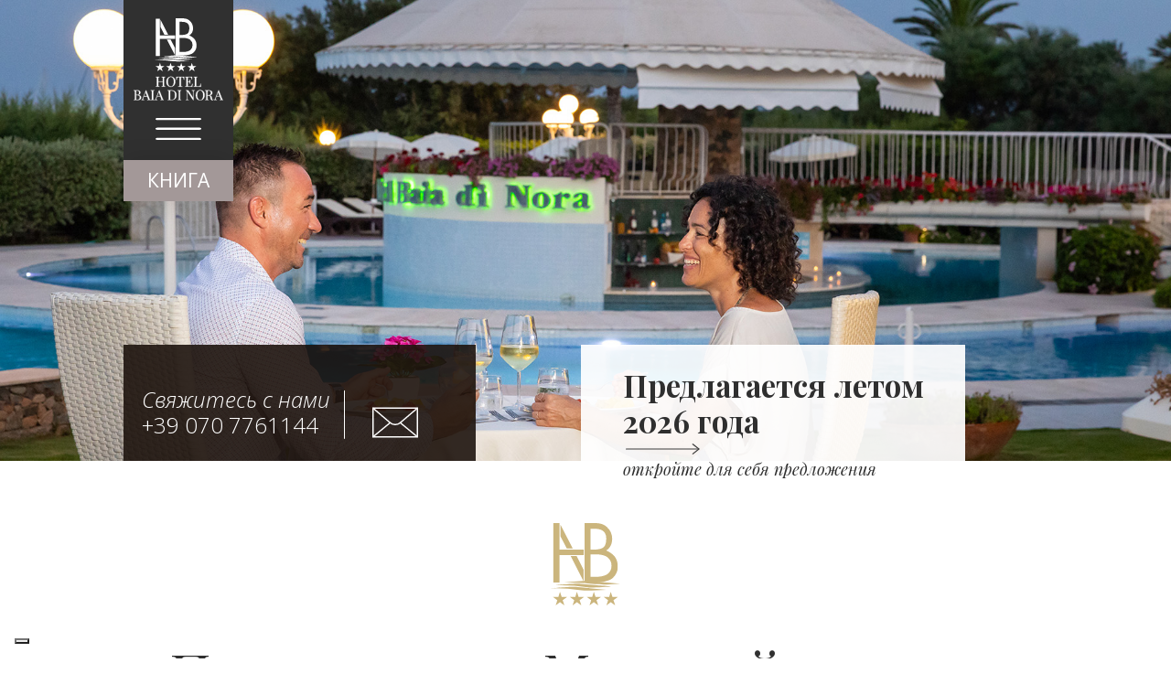

--- FILE ---
content_type: text/html; charset=UTF-8
request_url: https://www.hotelbaiadinora.com/ru/tarifi-predlozhen/%D0%BF%D1%80%D0%B5%D0%B4%D0%BB%D0%BE%D0%B6%D0%B5%D0%BD%D0%B8%D0%B5-%D0%BC%D0%B5%D0%B4%D0%BE%D0%B2%D1%8B%D0%B9-%D0%BC%D0%B5%D1%81%D1%8F%D1%86/
body_size: 48355
content:
<!doctype html>
<html lang="ru-RU">
<head>
	<meta charset="UTF-8">
		<meta name="viewport" content="width=device-width, initial-scale=1">
	<link rel="profile" href="http://gmpg.org/xfn/11">
	<meta name='robots' content='index, follow, max-image-preview:large, max-snippet:-1, max-video-preview:-1' />
<link rel="alternate" hreflang="it" href="https://www.hotelbaiadinora.com/offerte-vacanze-sardegna/last-minute-agosto-2025/" />
<link rel="alternate" hreflang="en" href="https://www.hotelbaiadinora.com/en/rates-offers/honeymoon-and-wedding-anniversary-in-sardinia-offer/" />
<link rel="alternate" hreflang="fr" href="https://www.hotelbaiadinora.com/fr/offres-en-sardaigne/offre-lune-de-miel-et-anniversaire-des-mariages-sardaigne/" />
<link rel="alternate" hreflang="ru" href="https://www.hotelbaiadinora.com/ru/tarifi-predlozhen/%d0%bf%d1%80%d0%b5%d0%b4%d0%bb%d0%be%d0%b6%d0%b5%d0%bd%d0%b8%d0%b5-%d0%bc%d0%b5%d0%b4%d0%be%d0%b2%d1%8b%d0%b9-%d0%bc%d0%b5%d1%81%d1%8f%d1%86/" />
<link rel="alternate" hreflang="de" href="https://www.hotelbaiadinora.com/de/angebot-sardinien/honeymoon-und-jubilaums-angebot-sardinien/" />
<link rel="alternate" hreflang="x-default" href="https://www.hotelbaiadinora.com/offerte-vacanze-sardegna/last-minute-agosto-2025/" />
<!-- Google Tag Manager --><script>(function(w,d,s,l,i){w[l]=w[l]||[];w[l].push({'gtm.start':new Date().getTime(),event:'gtm.js'});var f=d.getElementsByTagName(s)[0],j=d.createElement(s),dl=l!='dataLayer'?'&l='+l:'';j.async=true;j.src='https://www.googletagmanager.com/gtm.js?id='+i+dl;f.parentNode.insertBefore(j,f);})(window,document,'script','dataLayer','GTM-TR24PKNZ');</script><!-- End Google Tag Manager --><!-- Global site tag (gtag.js) - Google Analytics --><script async src="https://www.googletagmanager.com/gtag/js?id=G-KKJYL7Q6HM"></script><script>window.dataLayer = window.dataLayer || [];function gtag() {    dataLayer.push(arguments);}//customUserId = null;gtag('js', new Date());gtag('config', 'G-KKJYL7Q6HM', {    'linker': {        'domains': ['booking.myguestcare.com']    },    'custom_map': {        'dimension1': 'customUserId'    }});gtag('get', 'G-KKJYL7Q6HM', 'client_id', function(client_id) {    gtag('event', 'customUserIdEvent', {'customUserId': client_id});//    customUserId = client_id; })</script> 
	<!-- This site is optimized with the Yoast SEO plugin v17.7 - https://yoast.com/wordpress/plugins/seo/ -->
	<title>Предложение Медовый месяц и годовщина свадьбы на Сардинии - Hotel Baia di Nora</title>
	<link rel="canonical" href="https://www.hotelbaiadinora.com/ru/tarifi-predlozhen/%d0%bf%d1%80%d0%b5%d0%b4%d0%bb%d0%be%d0%b6%d0%b5%d0%bd%d0%b8%d0%b5-%d0%bc%d0%b5%d0%b4%d0%be%d0%b2%d1%8b%d0%b9-%d0%bc%d0%b5%d1%81%d1%8f%d1%86/" />
	<meta property="og:locale" content="ru_RU" />
	<meta property="og:type" content="article" />
	<meta property="og:title" content="Предложение Медовый месяц и годовщина свадьбы на Сардинии - Hotel Baia di Nora" />
	<meta property="og:description" content="Небо волшебной бухты Нора подарит вам лунный свет, звезды осветят ваши ночи, кристально чистое море нежно убаюкает вас, а наш персонал позаботится о том, чтобы ваш медовый месяц или годовщина свадьбы стали незабываемыми. Это предложение действительно только для проживания от 3 ночей и более: скидка 10% действует с 6 июня по 31 июля и с [&hellip;]" />
	<meta property="og:url" content="https://www.hotelbaiadinora.com/ru/tarifi-predlozhen/%d0%bf%d1%80%d0%b5%d0%b4%d0%bb%d0%be%d0%b6%d0%b5%d0%bd%d0%b8%d0%b5-%d0%bc%d0%b5%d0%b4%d0%be%d0%b2%d1%8b%d0%b9-%d0%bc%d0%b5%d1%81%d1%8f%d1%86/" />
	<meta property="og:site_name" content="Hotel Baia di Nora" />
	<meta property="article:modified_time" content="2025-12-22T10:49:07+00:00" />
	<meta property="og:image" content="https://www.hotelbaiadinora.com/wp-content/uploads/005_R6C_0954-2.jpg" />
	<meta property="og:image:width" content="1800" />
	<meta property="og:image:height" content="850" />
	<meta name="twitter:card" content="summary_large_image" />
	<script type="application/ld+json" class="yoast-schema-graph">{"@context":"https://schema.org","@graph":[{"@type":"WebSite","@id":"https://www.hotelbaiadinora.com/#website","url":"https://www.hotelbaiadinora.com/","name":"Hotel Baia di Nora","description":"Hotel Baia di Nora Sardegna","potentialAction":[{"@type":"SearchAction","target":{"@type":"EntryPoint","urlTemplate":"https://www.hotelbaiadinora.com/?s={search_term_string}"},"query-input":"required name=search_term_string"}],"inLanguage":"ru-RU"},{"@type":"ImageObject","@id":"https://www.hotelbaiadinora.com/ru/tarifi-predlozhen/%d0%bf%d1%80%d0%b5%d0%b4%d0%bb%d0%be%d0%b6%d0%b5%d0%bd%d0%b8%d0%b5-%d0%bc%d0%b5%d0%b4%d0%be%d0%b2%d1%8b%d0%b9-%d0%bc%d0%b5%d1%81%d1%8f%d1%86/#primaryimage","inLanguage":"ru-RU","url":"https://www.hotelbaiadinora.com/wp-content/uploads/005_R6C_0954-2.jpg","contentUrl":"https://www.hotelbaiadinora.com/wp-content/uploads/005_R6C_0954-2.jpg","width":1800,"height":850},{"@type":"WebPage","@id":"https://www.hotelbaiadinora.com/ru/tarifi-predlozhen/%d0%bf%d1%80%d0%b5%d0%b4%d0%bb%d0%be%d0%b6%d0%b5%d0%bd%d0%b8%d0%b5-%d0%bc%d0%b5%d0%b4%d0%be%d0%b2%d1%8b%d0%b9-%d0%bc%d0%b5%d1%81%d1%8f%d1%86/#webpage","url":"https://www.hotelbaiadinora.com/ru/tarifi-predlozhen/%d0%bf%d1%80%d0%b5%d0%b4%d0%bb%d0%be%d0%b6%d0%b5%d0%bd%d0%b8%d0%b5-%d0%bc%d0%b5%d0%b4%d0%be%d0%b2%d1%8b%d0%b9-%d0%bc%d0%b5%d1%81%d1%8f%d1%86/","name":"\u041f\u0440\u0435\u0434\u043b\u043e\u0436\u0435\u043d\u0438\u0435 \u041c\u0435\u0434\u043e\u0432\u044b\u0439 \u043c\u0435\u0441\u044f\u0446 \u0438 \u0433\u043e\u0434\u043e\u0432\u0449\u0438\u043d\u0430 \u0441\u0432\u0430\u0434\u044c\u0431\u044b \u043d\u0430 \u0421\u0430\u0440\u0434\u0438\u043d\u0438\u0438 - Hotel Baia di Nora","isPartOf":{"@id":"https://www.hotelbaiadinora.com/#website"},"primaryImageOfPage":{"@id":"https://www.hotelbaiadinora.com/ru/tarifi-predlozhen/%d0%bf%d1%80%d0%b5%d0%b4%d0%bb%d0%be%d0%b6%d0%b5%d0%bd%d0%b8%d0%b5-%d0%bc%d0%b5%d0%b4%d0%be%d0%b2%d1%8b%d0%b9-%d0%bc%d0%b5%d1%81%d1%8f%d1%86/#primaryimage"},"datePublished":"2022-02-02T11:03:14+00:00","dateModified":"2025-12-22T10:49:07+00:00","breadcrumb":{"@id":"https://www.hotelbaiadinora.com/ru/tarifi-predlozhen/%d0%bf%d1%80%d0%b5%d0%b4%d0%bb%d0%be%d0%b6%d0%b5%d0%bd%d0%b8%d0%b5-%d0%bc%d0%b5%d0%b4%d0%be%d0%b2%d1%8b%d0%b9-%d0%bc%d0%b5%d1%81%d1%8f%d1%86/#breadcrumb"},"inLanguage":"ru-RU","potentialAction":[{"@type":"ReadAction","target":["https://www.hotelbaiadinora.com/ru/tarifi-predlozhen/%d0%bf%d1%80%d0%b5%d0%b4%d0%bb%d0%be%d0%b6%d0%b5%d0%bd%d0%b8%d0%b5-%d0%bc%d0%b5%d0%b4%d0%be%d0%b2%d1%8b%d0%b9-%d0%bc%d0%b5%d1%81%d1%8f%d1%86/"]}]},{"@type":"BreadcrumbList","@id":"https://www.hotelbaiadinora.com/ru/tarifi-predlozhen/%d0%bf%d1%80%d0%b5%d0%b4%d0%bb%d0%be%d0%b6%d0%b5%d0%bd%d0%b8%d0%b5-%d0%bc%d0%b5%d0%b4%d0%be%d0%b2%d1%8b%d0%b9-%d0%bc%d0%b5%d1%81%d1%8f%d1%86/#breadcrumb","itemListElement":[{"@type":"ListItem","position":1,"name":"Home","item":"https://www.hotelbaiadinora.com/ru/"},{"@type":"ListItem","position":2,"name":"Offerta","item":"https://www.hotelbaiadinora.com/ru/tarifi-predlozhen/"},{"@type":"ListItem","position":3,"name":"\u041f\u0440\u0435\u0434\u043b\u043e\u0436\u0435\u043d\u0438\u0435 \u041c\u0435\u0434\u043e\u0432\u044b\u0439 \u043c\u0435\u0441\u044f\u0446 \u0438 \u0433\u043e\u0434\u043e\u0432\u0449\u0438\u043d\u0430 \u0441\u0432\u0430\u0434\u044c\u0431\u044b \u043d\u0430 \u0421\u0430\u0440\u0434\u0438\u043d\u0438\u0438"}]}]}</script>
	<!-- / Yoast SEO plugin. -->


<link rel='dns-prefetch' href='//www.google.com' />
<link rel='dns-prefetch' href='//cdnjs.cloudflare.com' />
<link rel='dns-prefetch' href='//s.w.org' />
<link rel='stylesheet' id='wp-block-library-css'  href='https://www.hotelbaiadinora.com/wp-includes/css/dist/block-library/style.min.css?ver=5.8.2' type='text/css' media='all' />
<link rel='stylesheet' id='jet-engine-frontend-css'  href='https://www.hotelbaiadinora.com/wp-content/plugins/jet-engine/assets/css/frontend.css?ver=2.10.2' type='text/css' media='all' />
<link rel='stylesheet' id='mybookingrf-style-css'  href='https://www.hotelbaiadinora.com/wp-content/plugins/mybooking-rf/style.css?ver=4.0' type='text/css' media='' />
<link rel='stylesheet' id='mybooking-style-css'  href='https://www.hotelbaiadinora.com/wp-content/plugins/mybooking/style/style.css?ver=9.3' type='text/css' media='all' />
<link rel='stylesheet' id='jquery.ui.theme-css'  href='https://cdnjs.cloudflare.com/ajax/libs/jqueryui/1.12.1/themes/smoothness/theme.min.css?ver=5.8.2' type='text/css' media='all' />
<link rel='stylesheet' id='myelementor-parent-theme-css'  href='https://www.hotelbaiadinora.com/wp-content/themes/myelementor-parent/assets/css/main-parent.min.css?ver=e06b41ee64' type='text/css' media='all' />
<link rel='stylesheet' id='myelementor-child-theme-css'  href='https://www.hotelbaiadinora.com/wp-content/themes/myelementor/assets/css/main.min.css?ver=e06b41ee64' type='text/css' media='all' />
<link rel='stylesheet' id='jet-elements-css'  href='https://www.hotelbaiadinora.com/wp-content/plugins/jet-elements/assets/css/jet-elements.css?ver=2.6.1' type='text/css' media='all' />
<link rel='stylesheet' id='jet-elements-skin-css'  href='https://www.hotelbaiadinora.com/wp-content/plugins/jet-elements/assets/css/jet-elements-skin.css?ver=2.6.1' type='text/css' media='all' />
<link rel='stylesheet' id='elementor-icons-css'  href='https://www.hotelbaiadinora.com/wp-content/plugins/elementor/assets/lib/eicons/css/elementor-icons.min.css?ver=5.13.0' type='text/css' media='all' />
<link rel='stylesheet' id='elementor-frontend-legacy-css'  href='https://www.hotelbaiadinora.com/wp-content/plugins/elementor/assets/css/frontend-legacy.min.css?ver=3.4.8' type='text/css' media='all' />
<link rel='stylesheet' id='elementor-frontend-css'  href='https://www.hotelbaiadinora.com/wp-content/plugins/elementor/assets/css/frontend.min.css?ver=3.4.8' type='text/css' media='all' />
<style id='elementor-frontend-inline-css' type='text/css'>
@font-face{font-family:eicons;src:url(https://www.hotelbaiadinora.com/wp-content/plugins/elementor/assets/lib/eicons/fonts/eicons.eot?5.10.0);src:url(https://www.hotelbaiadinora.com/wp-content/plugins/elementor/assets/lib/eicons/fonts/eicons.eot?5.10.0#iefix) format("embedded-opentype"),url(https://www.hotelbaiadinora.com/wp-content/plugins/elementor/assets/lib/eicons/fonts/eicons.woff2?5.10.0) format("woff2"),url(https://www.hotelbaiadinora.com/wp-content/plugins/elementor/assets/lib/eicons/fonts/eicons.woff?5.10.0) format("woff"),url(https://www.hotelbaiadinora.com/wp-content/plugins/elementor/assets/lib/eicons/fonts/eicons.ttf?5.10.0) format("truetype"),url(https://www.hotelbaiadinora.com/wp-content/plugins/elementor/assets/lib/eicons/fonts/eicons.svg?5.10.0#eicon) format("svg");font-weight:400;font-style:normal}
.elementor-18655 .elementor-element.elementor-element-41eee82:not(.elementor-motion-effects-element-type-background), .elementor-18655 .elementor-element.elementor-element-41eee82 > .elementor-motion-effects-container > .elementor-motion-effects-layer{background-image:url("https://www.hotelbaiadinora.com/wp-content/uploads/005_R6C_0954-2.jpg");}
</style>
<link rel='stylesheet' id='elementor-post-5-css'  href='https://www.hotelbaiadinora.com/wp-content/uploads/elementor/css/post-5.css?ver=1674820315' type='text/css' media='all' />
<link rel='stylesheet' id='elementor-pro-css'  href='https://www.hotelbaiadinora.com/wp-content/plugins/elementor-pro/assets/css/frontend.min.css?ver=3.5.2' type='text/css' media='all' />
<link rel='stylesheet' id='mytheme-widget-elementor-css'  href='https://www.hotelbaiadinora.com/wp-content/plugins/my-elementor-widget/assets/dist/css/widget-front.min.css?ver=e06b41a41aee65' type='text/css' media='all' />
<link rel='stylesheet' id='jet-tabs-frontend-css'  href='https://www.hotelbaiadinora.com/wp-content/plugins/jet-tabs/assets/css/jet-tabs-frontend.css?ver=2.1.13' type='text/css' media='all' />
<link rel='stylesheet' id='font-awesome-5-all-css'  href='https://www.hotelbaiadinora.com/wp-content/plugins/elementor/assets/lib/font-awesome/css/all.min.css?ver=3.4.8' type='text/css' media='all' />
<link rel='stylesheet' id='font-awesome-4-shim-css'  href='https://www.hotelbaiadinora.com/wp-content/plugins/elementor/assets/lib/font-awesome/css/v4-shims.min.css?ver=3.4.8' type='text/css' media='all' />
<link rel='stylesheet' id='elementor-global-css'  href='https://www.hotelbaiadinora.com/wp-content/uploads/elementor/css/global.css?ver=1674820408' type='text/css' media='all' />
<link rel='stylesheet' id='elementor-post-18660-css'  href='https://www.hotelbaiadinora.com/wp-content/uploads/elementor/css/post-18660.css?ver=1700148368' type='text/css' media='all' />
<link rel='stylesheet' id='elementor-post-18668-css'  href='https://www.hotelbaiadinora.com/wp-content/uploads/elementor/css/post-18668.css?ver=1738313283' type='text/css' media='all' />
<link rel='stylesheet' id='elementor-post-18655-css'  href='https://www.hotelbaiadinora.com/wp-content/uploads/elementor/css/post-18655.css?ver=1752230941' type='text/css' media='all' />
<link rel='stylesheet' id='elementor-post-18160-css'  href='https://www.hotelbaiadinora.com/wp-content/uploads/elementor/css/post-18160.css?ver=1674822076' type='text/css' media='all' />
<link rel='stylesheet' id='elementor-post-18164-css'  href='https://www.hotelbaiadinora.com/wp-content/uploads/elementor/css/post-18164.css?ver=1674822076' type='text/css' media='all' />
<link rel='stylesheet' id='google-fonts-1-css'  href='https://fonts.googleapis.com/css?family=Open+Sans%3A100%2C100italic%2C200%2C200italic%2C300%2C300italic%2C400%2C400italic%2C500%2C500italic%2C600%2C600italic%2C700%2C700italic%2C800%2C800italic%2C900%2C900italic%7CPlayfair+Display%3A100%2C100italic%2C200%2C200italic%2C300%2C300italic%2C400%2C400italic%2C500%2C500italic%2C600%2C600italic%2C700%2C700italic%2C800%2C800italic%2C900%2C900italic&#038;display=auto&#038;subset=cyrillic&#038;ver=5.8.2' type='text/css' media='all' />
<link rel='stylesheet' id='elementor-icons-shared-0-css'  href='https://www.hotelbaiadinora.com/wp-content/plugins/elementor/assets/lib/font-awesome/css/fontawesome.min.css?ver=5.15.3' type='text/css' media='all' />
<link rel='stylesheet' id='elementor-icons-fa-solid-css'  href='https://www.hotelbaiadinora.com/wp-content/plugins/elementor/assets/lib/font-awesome/css/solid.min.css?ver=5.15.3' type='text/css' media='all' />
<link rel='stylesheet' id='elementor-icons-fa-brands-css'  href='https://www.hotelbaiadinora.com/wp-content/plugins/elementor/assets/lib/font-awesome/css/brands.min.css?ver=5.15.3' type='text/css' media='all' />
<script type='text/javascript' src='https://www.hotelbaiadinora.com/wp-includes/js/jquery/jquery.min.js?ver=3.6.0' id='jquery-core-js'></script>
<script type='text/javascript' src='https://www.hotelbaiadinora.com/wp-includes/js/jquery/jquery-migrate.min.js?ver=3.3.2' id='jquery-migrate-js'></script>
<script type='text/javascript' id='wpml-cookie-js-extra'>
/* <![CDATA[ */
var wpml_cookies = {"wp-wpml_current_language":{"value":"ru","expires":1,"path":"\/"}};
var wpml_cookies = {"wp-wpml_current_language":{"value":"ru","expires":1,"path":"\/"}};
/* ]]> */
</script>
<script type='text/javascript' src='https://www.hotelbaiadinora.com/wp-content/plugins/sitepress-multilingual-cms/res/js/cookies/language-cookie.js?ver=4.5.0' id='wpml-cookie-js'></script>
<script type='text/javascript' src='https://www.hotelbaiadinora.com/wp-content/plugins/mybooking-rf/contact-form/scripts/gen_validatorv31.js?ver=4.0' id='mybookingrf-ct-script-js'></script>
<script type='text/javascript' src='https://www.hotelbaiadinora.com/wp-content/plugins/mybooking-rf/main.js?ver=4.0' id='mybookingrf-ct-script-main-js'></script>
<script type='text/javascript' src='https://www.hotelbaiadinora.com/wp-includes/js/jquery/ui/core.min.js?ver=1.12.1' id='jquery-ui-core-js'></script>
<script type='text/javascript' src='https://www.hotelbaiadinora.com/wp-includes/js/jquery/ui/datepicker.min.js?ver=1.12.1' id='jquery-ui-datepicker-js'></script>
<script type='text/javascript' id='jquery-ui-datepicker-js-after'>
jQuery(document).ready(function(jQuery){jQuery.datepicker.setDefaults({"closeText":"\u0417\u0430\u043a\u0440\u044b\u0442\u044c","currentText":"\u0421\u0435\u0433\u043e\u0434\u043d\u044f","monthNames":["\u042f\u043d\u0432\u0430\u0440\u044c","\u0424\u0435\u0432\u0440\u0430\u043b\u044c","\u041c\u0430\u0440\u0442","\u0410\u043f\u0440\u0435\u043b\u044c","\u041c\u0430\u0439","\u0418\u044e\u043d\u044c","\u0418\u044e\u043b\u044c","\u0410\u0432\u0433\u0443\u0441\u0442","\u0421\u0435\u043d\u0442\u044f\u0431\u0440\u044c","\u041e\u043a\u0442\u044f\u0431\u0440\u044c","\u041d\u043e\u044f\u0431\u0440\u044c","\u0414\u0435\u043a\u0430\u0431\u0440\u044c"],"monthNamesShort":["\u042f\u043d\u0432","\u0424\u0435\u0432","\u041c\u0430\u0440","\u0410\u043f\u0440","\u041c\u0430\u0439","\u0418\u044e\u043d","\u0418\u044e\u043b","\u0410\u0432\u0433","\u0421\u0435\u043d","\u041e\u043a\u0442","\u041d\u043e\u044f","\u0414\u0435\u043a"],"nextText":"\u0414\u0430\u043b\u0435\u0435","prevText":"\u041d\u0430\u0437\u0430\u0434","dayNames":["\u0412\u043e\u0441\u043a\u0440\u0435\u0441\u0435\u043d\u044c\u0435","\u041f\u043e\u043d\u0435\u0434\u0435\u043b\u044c\u043d\u0438\u043a","\u0412\u0442\u043e\u0440\u043d\u0438\u043a","\u0421\u0440\u0435\u0434\u0430","\u0427\u0435\u0442\u0432\u0435\u0440\u0433","\u041f\u044f\u0442\u043d\u0438\u0446\u0430","\u0421\u0443\u0431\u0431\u043e\u0442\u0430"],"dayNamesShort":["\u0412\u0441","\u041f\u043d","\u0412\u0442","\u0421\u0440","\u0427\u0442","\u041f\u0442","\u0421\u0431"],"dayNamesMin":["\u0412\u0441","\u041f\u043d","\u0412\u0442","\u0421\u0440","\u0427\u0442","\u041f\u0442","\u0421\u0431"],"dateFormat":"d MM yy","firstDay":1,"isRTL":false});});
</script>
<script type='text/javascript' src='https://www.hotelbaiadinora.com/wp-content/plugins/mybooking/js/jquery.validate-1.9.js?ver=9.3' id='mybooking-validate-script-js'></script>
<script type='text/javascript' src='https://www.hotelbaiadinora.com/wp-content/plugins/mybooking/js/locale/ui.datepicker-ru.js?ver=5.8.2' id='jquery-ui-datepicker-locale-js'></script>
<script type='text/javascript' src='https://www.hotelbaiadinora.com/wp-content/plugins/mybooking/js/locale/ui.validate-ru.js?ver=5.8.2' id='mybooking-validate-lang-script-js'></script>
<script type='text/javascript' src='https://www.hotelbaiadinora.com/wp-content/plugins/mybooking/js/mybooking.js?ver=9.3' id='mybooking-script-js'></script>
<script type='text/javascript' src='https://www.hotelbaiadinora.com/wp-content/plugins/elementor/assets/lib/font-awesome/js/v4-shims.min.js?ver=3.4.8' id='font-awesome-4-shim-js'></script>
<meta name="generator" content="WPML ver:4.5.0 stt:1,4,3,27,45;" />
	  	<script type="text/javascript">
		  	var ajaxurl = 'https://www.hotelbaiadinora.com/wp-admin/admin-ajax.php';

			
		  	var firstemp = 'http://';
		  	var themepath = firstemp + 'https://www.hotelbaiadinora.com/wp-content/themes/myelementor-parent';
	  	</script>
	  	  			<script type="text/javascript">
				function initializeGmap() {
					var secheltLoc = new google.maps.LatLng(49.47216, -123.76307);

					var myMapOptions = {
						 zoom: 10,
						 scrollwheel: false,
						 center: secheltLoc,
						 							draggable: true,
												 mapTypeControl: true,
						    mapTypeControlOptions: {
						      style: google.maps.MapTypeControlStyle.DROPDOWN_MENU
						    },
						    zoomControl: true,
						    zoomControlOptions: {
						      style: google.maps.ZoomControlStyle.SMALL
						    },
						 mapTypeId: google.maps.MapTypeId.HYBRID
					};
					var theMap = new google.maps.Map(document.getElementById("map_canvas"), myMapOptions);

					var marker = new google.maps.Marker({
						map: theMap,
						draggable: true,
						position: new google.maps.LatLng(38.993100048202, 9.0146770477295),
						visible: true
					});

					var boxText = document.createElement("div");

					
					boxText.innerHTML = "<strong></strong><br />Strada Statale 195, Località Su Guventeddu,<br />Pula, Nora";
					var myOptions = {
						 content: boxText
						,disableAutoPan: false
						,maxWidth: 0
						,pixelOffset: new google.maps.Size(-150, 20)
						,zIndex: null
						,closeBoxURL: ""
						,infoBoxClearance: new google.maps.Size(1, 1)
						,isHidden: false
						,pane: "floatPane"
						,enableEventPropagation: false
					};

					google.maps.event.addListener(marker, "click", function (e) {
						ib.open(theMap, this);
					});

					var ib = new InfoBox(myOptions);
					ib.open(theMap, marker);

					return theMap;
				}
		</script>
  		<link rel="icon" href="https://www.hotelbaiadinora.com/wp-content/uploads/hotel-baia-di-nora-pula-sud-sardegna-favicon.png" sizes="32x32" />
<link rel="icon" href="https://www.hotelbaiadinora.com/wp-content/uploads/hotel-baia-di-nora-pula-sud-sardegna-favicon.png" sizes="192x192" />
<link rel="apple-touch-icon" href="https://www.hotelbaiadinora.com/wp-content/uploads/hotel-baia-di-nora-pula-sud-sardegna-favicon.png" />
<meta name="msapplication-TileImage" content="https://www.hotelbaiadinora.com/wp-content/uploads/hotel-baia-di-nora-pula-sud-sardegna-favicon.png" />
		<style type="text/css" id="wp-custom-css">
			body .column-first{
   min-height:127px !important;
   width:385px !important;
    
}

body .column-second{
    min-height:127px !important;
    width:420px !important;
    position:absolute;
    left:500px;
}

@media all and (max-width:1150px) {
	body .column-second{
		left:400px;
		
	}
	body .column-first{
   width:380px !important;
    
}
}

@media all and (max-width:1024px) {
	body .column-second{
		
		width:330px !important;
	}
	
}



@media all and (max-width:767px) { 

body .jet-carousel{
	margin-left:0 !important;
	margin-right:0 !important;
}
	body .jet-listing-grid__item, body .jet-listing-grid__items {
		padding-left:0 !important;
		padding-right:0 !important;
		margin-left:0 !important;
			margin-right:0 !important;
		
	}
	body .jet-listing-grid__items {
		width:100% !important;
	}
}




body .page-header h1{
    
    display:none;
}

a.more-link, a.less-link {
    margin-top: 15px;
    width: 100%;
    text-align: right;
    text-transform: lowercase;
    padding: 0 !important;
    line-height:1.2em !important;
    font-size:18px !important;
	font-style:italic;
	font-family:"Playfair Display"
}
 
/* a.more-link:after, a.less-link:after {
    display: block;
    position: absolute;
    right: 110px;
    content: "";
    border-top: 1px solid #ccc;
    margin-top: -8px;
    width: calc(10%);
}
span.fas.fa-plus, span.fas.fa-minus {
    font-size: 15px;
    position: relative;
    bottom: 0px;
    left: 2px;
	display:none;
}
*/

/* RICHIESTA DISPONIBILITA */

textarea:focus, input:focus, select:focus{
    outline: none;
}

p.mybooking-rf-form-intro {
  margin-bottom: 30px;
  font-size: 18px;
  text-align: left;
  color: #333;
		font-family:var( --e-global-typography-text-font-family ), Sans-serif;
}

#mybooking-rf-form .span6,
#mybooking-rf-form-onlyreq.span6 {
  float: left;
  width: 50%;
}

#mybooking-rf-form h3 {
  font-size: 24px;
 font-family:var( --e-global-typography-text-font-family ), Sans-serif;
  font-weight: 400;
  margin: 30px 0 10px 0;
}
#mybooking-rf-form .request-aviable {
  display: none;
}
#mybooking-rf-form .wrap-person,
#mybooking-rf-form .wrap-request {
  background-color: #F2F2F2;
  padding: 30px 10px 20px 30px;
  color: #6c6c58;
font-family:var( --e-global-typography-text-font-family ), Sans-serif;
  margin: 0 0 30px 0;
  overflow: hidden;
	border-radius:0;
}
#mybooking-rf-form .wrap-person strong,
#mybooking-rf-form .wrap-request strong {
  font-size: 16px;
}
#mybooking-rf-form .wrap-person label,
#mybooking-rf-form .wrap-request label {
  font-size: 16px;
font-family:var( --e-global-typography-text-font-family ), Sans-serif;
	display:block;
	margin:0 0 5px 0;
}
#mybooking-rf-form a{
	color:#6c6c58;
}
#mybooking-rf-form input,
#mybooking-rf-form textarea {
  font-size: 16px;
	 padding: 8px 10px;
	margin-bottom:15px;
	 color: #000;
font-family:var( --e-global-typography-text-font-family ), Sans-serif;
	border:0;
	border-bottom:1px solid #000;
	background-color:transparent;
}
#mybooking-rf-form select {
  appearance: none;
  -webkit-appearance: none;
  -moz-appearance: none;
  background: #ffffff url("/images/bgk-select.png") no-repeat right 11px;
  cursor: pointer;
  padding: 8px 10px;
  font-size: 16px !important;
  font-weight: 400;
	margin-bottom:15px;
	color: #000;
	font-family:var( --e-global-typography-text-font-family ), Sans-serif;
	border:0;
	border-bottom:1px solid #000;
	background-color:transparent;
}
#mybooking-rf-form textarea {
  width: 98%;
 height:50px;
}
#mybooking-rf-form input[type="checkbox"] {
  top: -3px;
  border: 1px solid #CCC;
	
}
#mybooking-rf-form input[type="text"] {
  width: 96%;
}
#mybooking-rf-form input.email[type="text"],
#mybooking-rf-form input#phone {
  width: 60%;
}
#mybooking-rf-form input#cellulare[type="text"] {
  width: 60%;
}
#mybooking-rf-form input.datein[type="text"] {
  width: 50%;
  padding: 8px 10px;
	background-color:transparent;
}
#mybooking-rf-form input.dateout[type="text"] {
  width: 50%;
  padding: 8px 10px;
	background-color:transparent;
}
#mybooking-rf-form input[readonly] {
  cursor: pointer;
}
#mybooking-rf-form input[type="radio"] {
  margin-left: 12px !important;
  margin-right: 5px;
	margin-bottom:0;
  position: relative;
  top: 1px !important;
}
#mybooking-rf-form .actions {
  position: relative;
  bottom: auto;
  right: auto;
  left: auto;
  top: auto;
  margin: 20px 0 0 0;
  text-align: center;
}
#mybooking-rf-form .actions input[type="submit"] {
  transition: all 1s ease 0s;
  -webkit-transition: all 1s ease 0s;
  -moz-transition: all 1s ease 0s;
 color: #FFF;
	background-color: #1F150F;
	margin-top:25px !important;
font-family:var( --e-global-typography-text-font-family ), Sans-serif;
	font-size:18px;
	border:0;
	font-weight:500;
	padding:13px 35px 13px 35px;
	text-transform:uppercase;
	cursor:pointer;
}
#mybooking-rf-form .actions input[type="submit"]:hover {
  

}
#mybooking-rf-form .authorization {
  font-size: 14px;
}
#mybooking-rf-form .authorization label {
  display: inline;
}
#mybooking-rf-form .authorization a {
  font-size: 14px;
  text-decoration: underline;
}
#mybooking-rf-form .accept-marketing {
  font-size: 14px;
}
#mybooking-rf-form .accept-marketing ul {
  margin: 0 0 10px 0;
	padding:0;
	list-style-type: none;
}
#mybooking-rf-form span.error,
#mybooking-rf-form-onlyreq span.error {
  display: block;
  font-size: 14px;
  background-color: transparent;
  color: #B20000;
}



#mybooking-rf-form-onlyreq a{
	color: #333;
}

#mybooking-rf-form-onlyreq h3 {
  text-align: center;
  font-size: 32px;
  padding: 0;
  margin: 0 0 25px 0;
  font-weight: 300;
  text-transform: none;
font-family:var( --e-global-typography-text-font-family ), Sans-serif;
	display:none;
}
#mybooking-rf-form-onlyreq .wrap-info {
  border-radius: 0px;
  padding: 0 20px 20px 30px;
 color: #333;
  background-color: transparent;
font-family:var( --e-global-typography-text-font-family ), Sans-serif;
}
#mybooking-rf-form-onlyreq .wrap-info strong {
  font-size: 16px;
}
#mybooking-rf-form-onlyreq .wrap-info .span6 {
  width: 50%;
  float: left;
	margin-bottom:20px !important;
}
#mybooking-rf-form-onlyreq .wrap-info .span6 input {
  width: 96%;
}
#mybooking-rf-form-onlyreq .wrap-info textarea {
  width: 98%;
}

#mybooking-rf-form-onlyreq select,
#mybooking-rf-form-onlyreq input,
#mybooking-rf-form-onlyreq textarea {
	border:0;
	border-bottom:1px solid #000;
  font-size: 16px;
	padding:5px;
		color: #333;
	font-family:var( --e-global-typography-text-font-family ), Sans-serif;
	 background-color: transparent;
}
#mybooking-rf-form-onlyreq ul {
  margin: 0 0 5px 0 !important;
	list-style-type: none;
}
#mybooking-rf-form-onlyreq label {
  font-size: 16px;
	display:inline-block;
	margin-bottom:6px;
}

#mybooking-rf-form-onlyreq .wrap-info .span6:nth-child(5){
	width:100% !important;
}

#mybooking-rf-form-onlyreq textarea {
	width:98% !important;
	height:50px;
}

#mybooking-rf-form-onlyreq .authorization {
  font-size: 14px;

}
#mybooking-rf-form-onlyreq .authorization label {
  display: inline;
}
#mybooking-rf-form-onlyreq .authorization a {
  font-size: 14px;
  text-decoration: underline;
}
#mybooking-rf-form-onlyreq .accept-marketing {
  font-size: 14px;
	margin: 0 0 20px 0;
}
#mybooking-rf-form-onlyreq .accept-marketing ul {
  
	padding:0;
}
#mybooking-rf-form-onlyreq .accept-marketing .disclnewsletter input[type="radio"] {
  margin-left: 12px;
  margin-right: 5px;
  position: relative;
  top: 0;
}
#mybooking-rf-form-onlyreq .accept-marketing .disclnewsletter label {
  width: auto;
  display: inline-block;
}
#mybooking-rf-form-onlyreq .actions {
  position: relative;
  bottom: auto;
  right: auto;
  left: auto;
  top: auto;
  margin: 20px 0 20px 0;
  text-align: center;
}
#mybooking-rf-form-onlyreq .actions input[type="submit"] {
  transition: all 1s ease 0s;
  -webkit-transition: all 1s ease 0s;
  -moz-transition: all 1s ease 0s;
 color: #FFF;
	background-color:var( --e-global-color-text );
	margin-top:25px !important;
	font-family:var( --e-global-typography-text-font-family ), Sans-serif;
	font-size:18px;
	border:0;
	font-weight:500;
	padding:10px 25px 10px 25px;
	text-transform:uppercase;
	cursor:pointer;
}
#mybooking-rf-form-onlyreq .actions input[type="submit"]:hover {
  
}


.mybookingrf-newsletter input[type="text"] {
	font-family:var( --e-global-typography-text-font-family ), Sans-serif;
	font-size: 16px;
	font-weight: 400;
	color: #1B2736;
	border-radius: 0;
	border: 1px solid #222;
	width: 99.999% !important;
	height: 3.2em !important;
	line-height: 3.2em;
	padding: 22px 15px 0 19px;
	margin-bottom: 20px;
	
}



.mybookingrf-newsletter label{
	font-size:17px;
	font-family:var( --e-global-typography-text-font-family ), Sans-serif;
	margin-bottom:5px;
	display:inline-block;
}

.mybookingrf-newsletter .authorization{
	font-size:16px;
font-family:var( --e-global-typography-text-font-family ), Sans-serif;
}

.mybookingrf-newsletter .authorization a{
	text-decoration:underline;
	color:#333;
	font-family:var( --e-global-typography-text-font-family ), Sans-serif;
}

.mybookingrf-newsletter .actions{
position:relative;
	right:auto;
	top:auto;
	left:auto;
	bottom:auto;
	width:100%;
	text-align:center;
}

.mybookingrf-newsletter .actions .btn-submit {
	transition: all 1s ease 0s;
  -webkit-transition: all 1s ease 0s;
  -moz-transition: all 1s ease 0s;
 color: #FFF;
	background-color:var( --e-global-color-text );
	margin-top:25px !important;
	font-family:var( --e-global-typography-text-font-family ), Sans-serif;
	font-size:18px;
	border:0;
	font-weight:500;
	padding:13px 35px 13px 35px;
	text-transform:uppercase;
	cursor:pointer;
}
.mybookingrf-newsletter .actions .btn-submit:hover {
	
}

@media all and (max-width:767px) {
	#mybooking-rf-form h3{
		font-size:18px;
	}
	
	#mybooking-rf-form .wrap-person, #mybooking-rf-form .wrap-request{
	padding-left:30px;
		padding-right:30px;
	}
	
#mybooking-rf-form .span6,
#mybooking-rf-form-onlyreq .span6 {
  float: none !important;
  width: 100% !important;	
}
	#mybooking-rf-form input, #mybooking-rf-form select,
#mybooking-rf-form-onlyreq input, #mybooking-rf-form-onlyreq select {
  width: 99% !important;	
}
	#mybooking-rf-form textarea, #mybooking-rf-form-onlyreq textarea{
	width:99% !important;	
	}
	
	#mybooking-rf-form-onlyreq .actions input[type="submit"] {
		width:auto !important;
	}
	#mybooking-rf-form-onlyreq .actions{
		bottom:auto;
		right:auto;
	}
	#mybooking-rf-form-onlyreq .accept-marketing .disclnewsletter input[type="radio"], #mybooking-rf-form .accept-marketing .disclnewsletter input[type="radio"]{
		width:auto !important;
	}
	
	
	
	
	#mybooking-rf-form-onlyreq label{
	display:block !important;
	margin-bottom:5px;
}
	
	#mybooking-rf-form-onlyreq .accept-marketing .disclnewsletter label{
	width:auto;
	display:inline-block !important;
}
	
}

.ui-datepicker {
	 margin-top: 10px;
	 padding: 0 !important;
}
 .ui-datepicker .ui-datepicker-header {
	 position: relative;
	 padding: 3px;
}
 .ui-datepicker .ui-datepicker-calendar th span {
	 color: #A0A08B;
}
 .ui-datepicker td {
	 border: 0;
	 padding: 1px;
}
 .ui-datepicker td span, .ui-datepicker td a {
	 display: block;
	 padding: .2em;
	 text-align: right;
	 text-decoration: none;
}
 .ui-datepicker .ui-state-default, .ui-datepicker .ui-widget-content .ui-state-default, .ui-datepicker .ui-widget-header .ui-state-default {
	 border-color: #d3d3d3;
	 background: #9E8878;
}
 .ui-datepicker .ui-state-active, .ui-datepicker .ui-widget-content .ui-state-active, .ui-datepicker .ui-widget-header .ui-state-active {
	 color: #111;
	 background: #9E8878;
	 border-color: #9E8878;
}
 .ui-datepicker .ui-state-hover, .ui-datepicker .ui-widget-content .ui-state-hover, .ui-datepicker .ui-widget-header .ui-state-hover {
	 color: #FFF;
	 background: #9E8878;
	 border-color: #969696;
}
 .ui-datepicker .ui-state-highlight, .ui-datepicker .ui-widget-content .ui-state-highlight, .ui-datepicker .ui-widget-header .ui-state-highlight {
	 color: #FFF;
	 border-color: #BDBDAE;
	 background: #9E8878;
}
 .ui-datepicker .ui-datepicker-title select {
	 line-height: 30px;
	 height: 30px;
	 border-color: #9E8878;
}
 .ui-datepicker .ui-widget-header {
	 border-color: #FFF;
	 var( --e-global-color-accent )
	 background-image: none;
	 padding: 5px 0 5px 0;
}
 .ui-datepicker .ui-corner-all {
	 border-radius: 0 !important;
	 -moz-border-radius: 0 !important;
	 -webkit-border-radius: 0 !important;
}
 .ui-datepicker .ui-datepicker-prev span, .ui-datepicker .ui-datepicker-next span {
	 margin-top: 0;
}
 .ui-datepicker .ui-datepicker-prev span, .ui-datepicker .ui-datepicker-next span {
	 display: block;
	 position: absolute;
	 display: none;
}
 .ui-datepicker .ui-datepicker-prev {
	 left: 2px;
	 top: 9px !important;
}
 .ui-datepicker .ui-datepicker-next {
	 right: 2px;
	 top: 9px !important;
}
 .ui-datepicker .ui-widget-header .ui-icon {
	 background-image: none;
}
 .ui-datepicker .ui-datepicker-prev {
	 background: transparent ;
}
 .ui-datepicker .ui-datepicker-prev:hover {
	 border: 0;
}
 .ui-datepicker .ui-datepicker-next {
	 background: transparent ;
}
 .ui-datepicker .ui-datepicker-next:hover {
	 border: 0;
}
 .ui-datepicker select {
	 padding: 0 6px;
	 margin: 0 5px 0 0 !important;
	 border: 1px solid #CCC !important;
	 -webkit-appearance: none;
	 -moz-appearance: none;
	 appearance: none;
	 background: #FFF ;
}
 .ui-datepicker.ui-corner-all {
	 border-radius: 0 !important;
	 -moz-border-radius: 0 !important;
	 -webkit-border-radius: 0 !important;
}


/* BOOKING ENGINE */

body .elementor-widget-mew-mgc-bookingengine #corpoboxricerca .ico{
	display:block;
	
}

body .elementor-widget-mew-mgc-bookingengine #corpoboxricerca {
  background-color: #FFF;
  padding: 28px 44px 28px 24px !important;
font-family:var( --e-global-typography-text-font-family ), Sans-serif;
	overflow:hidden;
}

body .elementor-widget-mew-mgc-bookingengine #corpoboxricerca label {
  font-size: 16px;
  text-transform: uppercase;
  color: #333;
}



body .elementor-widget-mew-mgc-bookingengine #corpoboxricerca #chooseform {
  margin: 15px 0 0 40px;
  padding: 0;
}

body .elementor-widget-mew-mgc-bookingengine #corpoboxricerca #chooseform label{
	font-size:14px;
	text-transform:none;
}

body .elementor-widget-mew-mgc-bookingengine #corpoboxricerca input,
body .elementor-widget-mew-mgc-bookingengine #corpoboxricerca select {
 font-family:var( --e-global-typography-text-font-family ), Sans-serif;
  font-size: 16px;
	border-radius:0 !important;
	border:0 solid #626060;
	border-bottom:1px solid #626060;
	color:#333;
}


body .elementor-widget-mew-mgc-bookingengine #corpoboxricerca input[type="text"] {				
				cursor: pointer !important;
				background-color: #FFF !important;
			
				background-position: 100% bottom !important;
				background-repeat: no-repeat !important;
			}

body .elementor-widget-mew-mgc-bookingengine #corpoboxricerca input[type="text"]::placeholder {
  color: transparent;
  font-size: 0px;
}


body .elementor-widget-mew-mgc-bookingengine #corpoboxricerca #contadulti1, body .elementor-widget-mew-mgc-bookingengine #corpoboxricerca #contadulti2,  body .elementor-widget-mew-mgc-bookingengine #corpoboxricerca #contadulti3{
margin-right:1em;	
	
}

body .elementor-widget-mew-mgc-bookingengine #corpoboxricerca select {
min-width:80px;	
	margin:0;
}
body  .elementor-widget-mew-mgc-bookingengine #corpoboxricerca .choosedate {
 width:160px; 
}
body .elementor-widget-mew-mgc-bookingengine #corpoboxricerca #choosenumroom {
  width:200px !important;
}

body .elementor-widget-mew-mgc-bookingengine #corpoboxricerca #choosenumroom .allrooms {
  width:100% !important;
}

.elementor-widget-mew-mgc-bookingengine #corpoboxricerca fieldset .stanze{
width:100%;	
	
}


body .elementor-widget-mew-mgc-bookingengine #corpoboxricerca #contadulti1 select {
  width: 100%;
}

body .elementor-widget-mew-mgc-bookingengine #corpoboxricerca #plusrooms,body .elementor-widget-mew-mgc-bookingengine #corpoboxricerca .minusrooms {
	left: 200px;
	top: 32px;
}

body .elementor-widget-mew-mgc-bookingengine #plusrooms a {
		

}

body .elementor-widget-mew-mgc-bookingengine .minusrooms {
		

}

body .elementor-widget-mew-mgc-bookingengine #corpoboxricerca .ico{
	display:none;
}

.elementor-widget-mew-mgc-bookingengine #corpoboxricerca #plusrooms a::after{
	content:" " !important;
	
}

.elementor-widget-mew-mgc-bookingengine #corpoboxricerca .minusrooms::after{
	content:" " !important;
}


body .elementor-widget-mew-mgc-bookingengine #corpoboxricerca .actions {
  padding: 0;
  position: absolute;
	right:22px !important;
	top:40px !important;
	bottom:auto;
	height:auto;
}
body .elementor-widget-mew-mgc-bookingengine #corpoboxricerca .actions .button {
	border-radius:0 !important;
 font-family:var( --e-global-typography-text-font-family ), Sans-serif;
  padding: 12px 20px 12px 20px !important;
 text-transform:uppercase;
  font-size: 24px !important;
  background-color: #952006 !important;
  border: 0 !important;
  font-weight: 500 !important;
  color: #FFF !important;
	margin:0;
	height:auto;
	line-height:100%;
	cursor:pointer;
}



.elementor-widget-mew-mgc-bookingengine #corpoboxricerca #plusrooms, .elementor-widget-mew-mgc-bookingengine #corpoboxricerca .minusrooms{
left:186px;	
	top:28px;
}

.elementor-widget-mew-mgc-bookingengine #corpoboxricerca label.error{
font-size:12px !important;	
}


body #corpoboxricerca select::-ms-expand {
	 display: none;
}
 .ui-datepicker select::-ms-expand {
	 display: none;
}
 body #my-socialinksusmbhs7 {
	 display: none;
}

html[lang="de-DE"] .elementor-widget-mew-mgc-bookingengine #corpoboxricerca label{font-size:12px;
}



 @media all and (max-width:1150px) {

}


@media all and (max-width:1024px) {
	.elementor-widget-mew-mgc-bookingengine{
	display:none !important;	
	}
	
}


 

 
		</style>
		</head>
<body class="offer-template-default single single-offer postid-18631 wp-custom-logo elementor-default elementor-kit-5 elementor-page-18655">

<!-- Google Tag Manager (noscript) --><noscript><iframe src="https://www.googletagmanager.com/ns.html?id=GTM-TR24PKNZ"height="0" width="0" style="display:none;visibility:hidden"></iframe></noscript><!-- End Google Tag Manager (noscript) --> 		<div data-elementor-type="header" data-elementor-id="18660" class="elementor elementor-18660 elementor-592 elementor-location-header" data-elementor-settings="[]">
		<div class="elementor-section-wrap">
					<div class="elementor-section elementor-top-section elementor-element elementor-element-b5c5543 elementor-section-content-middle elementor-section-full_width elementor-hidden-mobile elementor-section-height-default elementor-section-height-default elementor-invisible" data-id="b5c5543" data-element_type="section" data-settings="{&quot;background_background&quot;:&quot;classic&quot;,&quot;jet_parallax_layout_list&quot;:[{&quot;_id&quot;:&quot;6493d9a&quot;,&quot;jet_parallax_layout_image&quot;:{&quot;url&quot;:&quot;&quot;,&quot;id&quot;:&quot;&quot;},&quot;jet_parallax_layout_image_tablet&quot;:{&quot;url&quot;:&quot;&quot;,&quot;id&quot;:&quot;&quot;},&quot;jet_parallax_layout_image_mobile&quot;:{&quot;url&quot;:&quot;&quot;,&quot;id&quot;:&quot;&quot;},&quot;jet_parallax_layout_speed&quot;:{&quot;unit&quot;:&quot;%&quot;,&quot;size&quot;:50,&quot;sizes&quot;:[]},&quot;jet_parallax_layout_type&quot;:&quot;scroll&quot;,&quot;jet_parallax_layout_direction&quot;:null,&quot;jet_parallax_layout_fx_direction&quot;:null,&quot;jet_parallax_layout_z_index&quot;:&quot;&quot;,&quot;jet_parallax_layout_bg_x&quot;:50,&quot;jet_parallax_layout_bg_x_tablet&quot;:&quot;&quot;,&quot;jet_parallax_layout_bg_x_mobile&quot;:&quot;&quot;,&quot;jet_parallax_layout_bg_y&quot;:50,&quot;jet_parallax_layout_bg_y_tablet&quot;:&quot;&quot;,&quot;jet_parallax_layout_bg_y_mobile&quot;:&quot;&quot;,&quot;jet_parallax_layout_bg_size&quot;:&quot;auto&quot;,&quot;jet_parallax_layout_bg_size_tablet&quot;:&quot;&quot;,&quot;jet_parallax_layout_bg_size_mobile&quot;:&quot;&quot;,&quot;jet_parallax_layout_animation_prop&quot;:&quot;transform&quot;,&quot;jet_parallax_layout_on&quot;:[&quot;desktop&quot;,&quot;tablet&quot;]}],&quot;animation&quot;:&quot;fadeInDown&quot;}">
						<div class="elementor-container elementor-column-gap-no">
							<div class="elementor-row">
					<div class="elementor-column elementor-col-100 elementor-top-column elementor-element elementor-element-413c9aa" data-id="413c9aa" data-element_type="column" data-settings="{&quot;background_background&quot;:&quot;classic&quot;}">
			<div class="elementor-column-wrap elementor-element-populated">
							<div class="elementor-widget-wrap">
						<div class="elementor-element elementor-element-bf57849 elementor-widget elementor-widget-theme-site-logo elementor-widget-image" data-id="bf57849" data-element_type="widget" data-widget_type="theme-site-logo.default">
				<div class="elementor-widget-container">
								<div class="elementor-image">
													<a href="https://www.hotelbaiadinora.com/ru/">
							<img width="101" height="93" src="https://www.hotelbaiadinora.com/wp-content/uploads/hotel-baia-di-nora-pula-in-sardegna-italia-1.svg" class="attachment-full size-full" alt="" loading="lazy" />								</a>
														</div>
						</div>
				</div>
				<div class="elementor-element elementor-element-ace264d elementor-view-default elementor-widget elementor-widget-icon" data-id="ace264d" data-element_type="widget" data-widget_type="icon.default">
				<div class="elementor-widget-container">
					<div class="elementor-icon-wrapper">
			<a class="elementor-icon" href="#elementor-action%3Aaction%3Dpopup%3Aopen%26settings%3DeyJpZCI6MTgxNjQsInRvZ2dsZSI6ZmFsc2V9">
			<svg xmlns="http://www.w3.org/2000/svg" width="47.404" height="22.883" viewBox="0 0 47.404 22.883"><g id="Risorsa_30" data-name="Risorsa 30" transform="translate(8.007 3.865)"><g id="Risorsa_30-2" data-name="Risorsa 30" transform="translate(-8.007 -3.865)"><g id="Livello_1_copia" data-name="Livello 1 copia"><path id="Tracciato_37899" data-name="Tracciato 37899" d="M45.8,5.3H1.665a2.552,2.552,0,0,1-1.249-.36A.746.746,0,0,1,.006,4.2C-.08,3.66.643,3.179,1.635,3.12h44.13c.98.067,1.687.545,1.6,1.082C47.44,4.734,46.76,5.209,45.8,5.3Z" transform="translate(0.015 7.005)" fill="#fff"></path><path id="Tracciato_37900" data-name="Tracciato 37900" d="M45.794,8.559H1.679A2.6,2.6,0,0,1,.359,8.1a.753.753,0,0,1-.338-.833A1.834,1.834,0,0,1,1.649,6.38H45.765c.944.109,1.619.564,1.619,1.09s-.675.981-1.619,1.09Z" transform="translate(0.011 14.324)" fill="#fff"></path><path id="Tracciato_37901" data-name="Tracciato 37901" d="M45.782,2.179H1.664a2.55,2.55,0,0,1-1.249-.36.746.746,0,0,1-.409-.737C-.063.537.669.059,1.664,0H45.782c.98.067,1.686.545,1.6,1.082.073.537-.623,1.015-1.6,1.1Z" transform="translate(0.015)" fill="#fff"></path></g></g></g></svg>			</a>
		</div>
				</div>
				</div>
				<div class="elementor-element elementor-element-6ce5339 elementor-align-center elementor-tablet-align-right elementor-widget__width-auto elementor-widget-tablet__width-inherit elementor-widget elementor-widget-button" data-id="6ce5339" data-element_type="widget" data-widget_type="button.default">
				<div class="elementor-widget-container">
					<div class="elementor-button-wrapper">
			<a href="https://booking.hotelbaiadinora.com/.eshop?idcliente=hotelbaiadinora&#038;idvendor=1&#038;idsito=1&#038;lang=6" target="_blank" class="elementor-button-link elementor-button elementor-size-sm" role="button">
						<span class="elementor-button-content-wrapper">
						<span class="elementor-button-text">Книга</span>
		</span>
					</a>
		</div>
				</div>
				</div>
						</div>
					</div>
		</div>
								</div>
					</div>
		</div>
				<div class="elementor-section elementor-top-section elementor-element elementor-element-1d725ba elementor-section-content-middle elementor-section-full_width elementor-hidden-desktop elementor-hidden-tablet elementor-section-height-default elementor-section-height-default" data-id="1d725ba" data-element_type="section" data-settings="{&quot;background_background&quot;:&quot;classic&quot;,&quot;jet_parallax_layout_list&quot;:[{&quot;_id&quot;:&quot;6493d9a&quot;,&quot;jet_parallax_layout_image&quot;:{&quot;url&quot;:&quot;&quot;,&quot;id&quot;:&quot;&quot;},&quot;jet_parallax_layout_image_tablet&quot;:{&quot;url&quot;:&quot;&quot;,&quot;id&quot;:&quot;&quot;},&quot;jet_parallax_layout_image_mobile&quot;:{&quot;url&quot;:&quot;&quot;,&quot;id&quot;:&quot;&quot;},&quot;jet_parallax_layout_speed&quot;:{&quot;unit&quot;:&quot;%&quot;,&quot;size&quot;:50,&quot;sizes&quot;:[]},&quot;jet_parallax_layout_type&quot;:&quot;scroll&quot;,&quot;jet_parallax_layout_direction&quot;:null,&quot;jet_parallax_layout_fx_direction&quot;:null,&quot;jet_parallax_layout_z_index&quot;:&quot;&quot;,&quot;jet_parallax_layout_bg_x&quot;:50,&quot;jet_parallax_layout_bg_x_tablet&quot;:&quot;&quot;,&quot;jet_parallax_layout_bg_x_mobile&quot;:&quot;&quot;,&quot;jet_parallax_layout_bg_y&quot;:50,&quot;jet_parallax_layout_bg_y_tablet&quot;:&quot;&quot;,&quot;jet_parallax_layout_bg_y_mobile&quot;:&quot;&quot;,&quot;jet_parallax_layout_bg_size&quot;:&quot;auto&quot;,&quot;jet_parallax_layout_bg_size_tablet&quot;:&quot;&quot;,&quot;jet_parallax_layout_bg_size_mobile&quot;:&quot;&quot;,&quot;jet_parallax_layout_animation_prop&quot;:&quot;transform&quot;,&quot;jet_parallax_layout_on&quot;:[&quot;desktop&quot;,&quot;tablet&quot;]}],&quot;animation&quot;:&quot;none&quot;,&quot;animation_mobile&quot;:&quot;none&quot;}">
						<div class="elementor-container elementor-column-gap-no">
							<div class="elementor-row">
					<div class="elementor-column elementor-col-33 elementor-top-column elementor-element elementor-element-3e1bbdd" data-id="3e1bbdd" data-element_type="column" data-settings="{&quot;background_background&quot;:&quot;classic&quot;}">
			<div class="elementor-column-wrap elementor-element-populated">
							<div class="elementor-widget-wrap">
						<div class="elementor-element elementor-element-7230370 elementor-view-default elementor-widget elementor-widget-icon" data-id="7230370" data-element_type="widget" data-widget_type="icon.default">
				<div class="elementor-widget-container">
					<div class="elementor-icon-wrapper">
			<a class="elementor-icon" href="#elementor-action%3Aaction%3Dpopup%3Aopen%26settings%3DeyJpZCI6MTgxNjQsInRvZ2dsZSI6ZmFsc2V9">
			<svg xmlns="http://www.w3.org/2000/svg" width="47.404" height="22.883" viewBox="0 0 47.404 22.883"><g id="Risorsa_30" data-name="Risorsa 30" transform="translate(8.007 3.865)"><g id="Risorsa_30-2" data-name="Risorsa 30" transform="translate(-8.007 -3.865)"><g id="Livello_1_copia" data-name="Livello 1 copia"><path id="Tracciato_37899" data-name="Tracciato 37899" d="M45.8,5.3H1.665a2.552,2.552,0,0,1-1.249-.36A.746.746,0,0,1,.006,4.2C-.08,3.66.643,3.179,1.635,3.12h44.13c.98.067,1.687.545,1.6,1.082C47.44,4.734,46.76,5.209,45.8,5.3Z" transform="translate(0.015 7.005)" fill="#fff"></path><path id="Tracciato_37900" data-name="Tracciato 37900" d="M45.794,8.559H1.679A2.6,2.6,0,0,1,.359,8.1a.753.753,0,0,1-.338-.833A1.834,1.834,0,0,1,1.649,6.38H45.765c.944.109,1.619.564,1.619,1.09s-.675.981-1.619,1.09Z" transform="translate(0.011 14.324)" fill="#fff"></path><path id="Tracciato_37901" data-name="Tracciato 37901" d="M45.782,2.179H1.664a2.55,2.55,0,0,1-1.249-.36.746.746,0,0,1-.409-.737C-.063.537.669.059,1.664,0H45.782c.98.067,1.686.545,1.6,1.082.073.537-.623,1.015-1.6,1.1Z" transform="translate(0.015)" fill="#fff"></path></g></g></g></svg>			</a>
		</div>
				</div>
				</div>
						</div>
					</div>
		</div>
				<div class="elementor-column elementor-col-33 elementor-top-column elementor-element elementor-element-b111627" data-id="b111627" data-element_type="column" data-settings="{&quot;background_background&quot;:&quot;classic&quot;}">
			<div class="elementor-column-wrap elementor-element-populated">
							<div class="elementor-widget-wrap">
						<div class="elementor-element elementor-element-354f50f elementor-view-default elementor-widget elementor-widget-icon" data-id="354f50f" data-element_type="widget" data-widget_type="icon.default">
				<div class="elementor-widget-container">
					<div class="elementor-icon-wrapper">
			<a class="elementor-icon" href="https://www.hotelbaiadinora.com/ru/">
			<svg xmlns="http://www.w3.org/2000/svg" viewBox="0 0 345.9 90.71"><g id="f293f125-1349-4657-a6e2-f4c067a01c0f" data-name="Livello 2"><g id="bae8cd08-f8fb-4717-873a-9f6f5b3269d0" data-name="Livello 1"><path d="M43,33.55h6.83c4.53,0,9.3,1.3,11.55,3.29a11.29,11.29,0,0,1,4.05,8.77,10.82,10.82,0,0,1-3.81,8.6c-2.2,1.95-7.18,3.33-11.8,3.33H43ZM43,6.06h3.77c6.69,0,13.06,1.77,13.06,10.49,0,3.88-.71,7.73-2.92,9.44s-6.07,2.54-11.58,2.54H43ZM36.61,0V63.61H49.18c6.86,0,14.51-1.83,17.7-4.85a17.35,17.35,0,0,0,5.13-15c-1.12-6.69-4-10.58-12.19-14.39,4.43-2.86,6.35-7.35,6.35-12.54A16.9,16.9,0,0,0,60.34,4.08C57.32,1.36,53.64,0,47.19,0Z" fill="#fff" fill-rule="evenodd"></path><path d="M9.65,29.19h26v6h-26V64.52h-7V.85h7Z" fill="#fff" fill-rule="evenodd"></path><path d="M10.7,2.53l13.13,25.6H17.44L10.7,15ZM28,36.22l7.49,14.61V63.28L21.6,36.22Z" fill="#fff" fill-rule="evenodd"></path><path d="M34.73,63.44A51.52,51.52,0,0,1,44.81,64l29.4,2.46-14.1,1c1-.23-6.47.2-12.89-.44-7.13-.74-14.28-1.17-14.28-1.17L14.36,65Z" fill="#fff" fill-rule="evenodd"></path><path d="M5.54,68.09s18.64-1.91,26.07-1.5C39.48,67,49,68.16,53.23,68.48c5,.37,11.75,1,11.75,1,.46.09-19.09,1.72-25.32.78A192.85,192.85,0,0,0,5.54,68.09" fill="#fff" fill-rule="evenodd"></path><path d="M0,71.54s18.29-1.91,24.73-1.61c4.16.19,16.56,1.38,16.56,1.38l18.15,1.61-15.85.85s-8.88.16-13-.51A165.63,165.63,0,0,0,0,71.54" fill="#fff" fill-rule="evenodd"></path><path d="M8,81.7H2.27l4.66,3.45L5.14,90.71,9.8,87.26l4.68,3.45-1.79-5.56,4.67-3.45H11.59L9.8,76.14Z" fill="#fff"></path><path d="M26.16,81.7H20.4l4.66,3.45-1.79,5.56,4.66-3.45,4.68,3.45-1.79-5.56,4.66-3.45H29.72l-1.79-5.56Z" fill="#fff"></path><path d="M44.29,81.7H38.53l4.66,3.45L41.4,90.71l4.66-3.45,4.68,3.45L49,85.15l4.66-3.45H47.85l-1.79-5.56Z" fill="#fff"></path><path d="M62.42,81.7H56.65l4.67,3.45-1.79,5.56,4.66-3.45,4.68,3.45-1.79-5.56,4.66-3.45H66l-1.79-5.56Z" fill="#fff"></path><path id="ed9c2599-b503-42f2-b769-095fb1f0f22b" data-name="Selected Works TAG:H1 " d="M113.11,1.77A7.71,7.71,0,0,0,111,2.1a1.46,1.46,0,0,0-.92.94,7.38,7.38,0,0,0-.25,2.24V25.52a7.41,7.41,0,0,0,.25,2.25,1.46,1.46,0,0,0,.92.94,8.09,8.09,0,0,0,2.14.32v.82q-1.71-.12-5.22-.12-3.31,0-5.19.12V29a8.22,8.22,0,0,0,2.15-.32,1.47,1.47,0,0,0,.91-.94,7.41,7.41,0,0,0,.25-2.25V15.73H92.75v9.79A7.1,7.1,0,0,0,93,27.77a1.46,1.46,0,0,0,.92.94,8.09,8.09,0,0,0,2.14.32v.82c-1.25-.08-3-.12-5.18-.12s-4.08,0-5.23.12V29a8.22,8.22,0,0,0,2.15-.32,1.47,1.47,0,0,0,.91-.94A7.41,7.41,0,0,0,89,25.52V5.28A7.35,7.35,0,0,0,88.7,3a1.47,1.47,0,0,0-.91-.94,7.84,7.84,0,0,0-2.15-.33V1c1.15.08,2.89.12,5.23.12,2.17,0,3.9,0,5.18-.12v.81a7.71,7.71,0,0,0-2.14.33A1.46,1.46,0,0,0,93,3a7.07,7.07,0,0,0-.24,2.24v9.63H106V5.28A7.35,7.35,0,0,0,105.76,3a1.47,1.47,0,0,0-.91-.94,7.84,7.84,0,0,0-2.15-.33V1q1.88.12,5.19.12,3.51,0,5.22-.12ZM129.64.38a13,13,0,0,1,6.79,1.76A11.72,11.72,0,0,1,141,7.22a17.94,17.94,0,0,1,1.61,7.94,18.23,18.23,0,0,1-1.65,8,12.8,12.8,0,0,1-4.61,5.38,12,12,0,0,1-6.71,1.92,13,13,0,0,1-6.8-1.75,11.76,11.76,0,0,1-4.53-5.09,18,18,0,0,1-1.61-7.93,18.17,18.17,0,0,1,1.65-8,12.89,12.89,0,0,1,4.61-5.39A12.11,12.11,0,0,1,129.64.38Zm-.17.74a6.64,6.64,0,0,0-4.59,1.81A11.79,11.79,0,0,0,121.82,8a23.85,23.85,0,0,0-1.08,7.46,21.35,21.35,0,0,0,1.2,7.47,11.83,11.83,0,0,0,3.25,5,6.82,6.82,0,0,0,4.57,1.76,6.61,6.61,0,0,0,4.59-1.82,11.7,11.7,0,0,0,3.06-5.08,24,24,0,0,0,1.08-7.47,21.35,21.35,0,0,0-1.2-7.47,12,12,0,0,0-3.24-5,6.85,6.85,0,0,0-4.58-1.75ZM168.9,1c-.19,1.93-.29,3.67-.29,5.22,0,1.36,0,2.48.12,3.35h-.94A24.78,24.78,0,0,0,167,4.85a3.83,3.83,0,0,0-1.72-2.24,7.7,7.7,0,0,0-3.75-.72h-2.2V25.11a6.75,6.75,0,0,0,.32,2.49,1.83,1.83,0,0,0,1.15,1.06,9.86,9.86,0,0,0,2.65.37v.82q-2.12-.12-6-.12-4.08,0-6,.12V29a9.86,9.86,0,0,0,2.65-.37,1.83,1.83,0,0,0,1.15-1.06,6.75,6.75,0,0,0,.32-2.49V1.89h-2.2a7.7,7.7,0,0,0-3.75.72,3.83,3.83,0,0,0-1.72,2.24A24.78,24.78,0,0,0,147,9.53h-.94c.08-.87.12-2,.12-3.35,0-1.55-.1-3.29-.29-5.22q3.39.12,11.51.12T168.9,1Zm23.79,23.67c0,1.55.09,3.29.28,5.22q-2.78-.12-9.34-.12-7.83,0-11.84.12V29a8.22,8.22,0,0,0,2.15-.32,1.51,1.51,0,0,0,.92-.94,7.73,7.73,0,0,0,.24-2.25V5.28A7.66,7.66,0,0,0,174.86,3a1.51,1.51,0,0,0-.92-.94,7.84,7.84,0,0,0-2.15-.33V1q4,.12,11.84.12,6,0,8.53-.12a45.48,45.48,0,0,0-.29,4.81A21.33,21.33,0,0,0,192,8.3h-.93a19.69,19.69,0,0,0-.74-3.94,3.3,3.3,0,0,0-1.51-1.87,6.88,6.88,0,0,0-3.22-.6H182.2a7.36,7.36,0,0,0-2.14.23,1.41,1.41,0,0,0-.92.92,7.07,7.07,0,0,0-.24,2.24v9.63h2.69a3.29,3.29,0,0,0,2.2-.67,3.33,3.33,0,0,0,1-1.59,15.15,15.15,0,0,0,.43-2.31l.12-.81h.94c-.08,1.14-.12,2.42-.12,3.83v2q0,2.09.24,5.8h-.94c0-.19-.11-.85-.24-2a4.05,4.05,0,0,0-1.12-2.55,3.66,3.66,0,0,0-2.55-.86h-2.7v9.8a7.38,7.38,0,0,0,.25,2.24,1.41,1.41,0,0,0,.92.92,7,7,0,0,0,2.14.22h3a8.76,8.76,0,0,0,3.85-.67A4.06,4.06,0,0,0,191,26.08a16.49,16.49,0,0,0,.9-4.39h.94a28.82,28.82,0,0,0-.12,2.93ZM207.06,1.77a7.84,7.84,0,0,0-2.15.33A1.47,1.47,0,0,0,204,3a7.38,7.38,0,0,0-.25,2.24V25.52a7.41,7.41,0,0,0,.25,2.25,1.4,1.4,0,0,0,.91.92,7.74,7.74,0,0,0,2.15.22h3a8.36,8.36,0,0,0,3.85-.71,4.24,4.24,0,0,0,1.94-2.31,18.1,18.1,0,0,0,.9-4.61h.94c-.08.84-.12,2-.12,3.34,0,1.55.09,3.3.28,5.23q-2.78-.12-9.34-.12c-5.23,0-9.17,0-11.84.12V29a8.22,8.22,0,0,0,2.15-.32,1.49,1.49,0,0,0,.91-.94,7.41,7.41,0,0,0,.25-2.25V5.28A7.35,7.35,0,0,0,199.71,3a1.47,1.47,0,0,0-.91-.94,7.84,7.84,0,0,0-2.15-.33V1c1.15.08,2.89.12,5.23.12,2.17,0,3.9,0,5.18-.12Z" fill="#fff" stroke="#fff" stroke-miterlimit="10" stroke-width="0.25"></path><path id="e8144103-a779-437f-a2d2-f9fb626f6cc4" data-name="Selected Works TAG:H1 2" d="M97.33,54.32q4.48.61,6.41,2.59a6.61,6.61,0,0,1,1.91,4.76,7.25,7.25,0,0,1-1.18,4.12,7.78,7.78,0,0,1-3.39,2.8,12.64,12.64,0,0,1-5.22,1c-.74,0-1.36,0-1.88,0-1.74,0-3.45-.08-5.14-.08-2.23,0-3.92,0-5.06.12v-.82a8.15,8.15,0,0,0,2.14-.32,1.46,1.46,0,0,0,.92-.94,7.41,7.41,0,0,0,.25-2.25V45a7.41,7.41,0,0,0-.25-2.25,1.46,1.46,0,0,0-.92-.94,8.09,8.09,0,0,0-2.14-.32v-.82q1.71.12,5,.12l4.41,0c.51,0,1.1,0,1.75,0a10.08,10.08,0,0,1,6.39,1.76,5.63,5.63,0,0,1,2.22,4.65A6.64,6.64,0,0,1,102,51.39a9.22,9.22,0,0,1-4.71,2.85ZM93.9,41.51a4.72,4.72,0,0,0-1.9.28,1.62,1.62,0,0,0-.88,1,7.43,7.43,0,0,0-.24,2.2v9.23h2.73q3.35,0,4.68-1.82a8,8,0,0,0,1.32-4.83A6.69,6.69,0,0,0,98.27,43,5.59,5.59,0,0,0,93.9,41.51Zm0,27.14q7.64,0,7.63-7.15a6.53,6.53,0,0,0-1.73-4.9q-1.74-1.66-5.53-1.67H90.88V65.26a6.84,6.84,0,0,0,.25,2.16,1.51,1.51,0,0,0,.87,1,5.12,5.12,0,0,0,1.94.26Zm36.4-2.49q1,2.52,2.82,2.61v.81c-1.09-.08-2.55-.12-4.37-.12q-3.51,0-5.22.12v-.81a6.49,6.49,0,0,0,2.22-.39,1.12,1.12,0,0,0,.67-1.12,5.61,5.61,0,0,0-.49-1.92l-2.48-6.69h-9.88L111.94,63a10.82,10.82,0,0,0-.82,3.35,2,2,0,0,0,.88,1.83,5.18,5.18,0,0,0,2.67.62v.81c-1.55-.08-3.11-.12-4.69-.12-1.22,0-2.25,0-3.06.12v-.81q2-.49,3.22-3.55l9.59-24.73h.66Zm-7.18-8.33-4.57-12.2-4.65,12.2Zm21.06-16.32a8.09,8.09,0,0,0-2.14.32,1.46,1.46,0,0,0-.92.94,7.41,7.41,0,0,0-.25,2.25V65.26a7.38,7.38,0,0,0,.25,2.24,1.46,1.46,0,0,0,.92.94,7.71,7.71,0,0,0,2.14.33v.81c-1.25-.08-3-.12-5.18-.12s-4.09,0-5.23.12v-.81a7.71,7.71,0,0,0,2.14-.33,1.46,1.46,0,0,0,.92-.94,7.38,7.38,0,0,0,.25-2.24V45a7.41,7.41,0,0,0-.25-2.25,1.46,1.46,0,0,0-.92-.94,8.09,8.09,0,0,0-2.14-.32v-.82c1.14.08,2.89.12,5.23.12,2.17,0,3.9,0,5.18-.12Zm24.85,24.65q1,2.52,2.82,2.61v.81c-1.09-.08-2.55-.12-4.37-.12q-3.51,0-5.22.12v-.81a6.74,6.74,0,0,0,2.22-.39,1.12,1.12,0,0,0,.67-1.12,5.55,5.55,0,0,0-.49-1.92l-2.49-6.69h-9.87L150.67,63a10.82,10.82,0,0,0-.82,3.35,2,2,0,0,0,.88,1.83,5.18,5.18,0,0,0,2.67.62v.81c-1.55-.08-3.11-.12-4.69-.12q-1.85,0-3.06.12v-.81q2-.49,3.22-3.55l9.59-24.73h.65Zm-7.18-8.33-4.57-12.2-4.66,12.2Zm32.77-17.14q7.22,0,10.81,3.61t3.59,10.51a16.62,16.62,0,0,1-1.75,7.8,12.33,12.33,0,0,1-5.08,5.16,16.33,16.33,0,0,1-7.94,1.81l-2.37,0c-1.52-.05-2.64-.08-3.34-.08-2.23,0-3.92,0-5.06.12v-.81a7.82,7.82,0,0,0,2.14-.33,1.46,1.46,0,0,0,.92-.94,7.37,7.37,0,0,0,.24-2.24V45a7.4,7.4,0,0,0-.24-2.25,1.46,1.46,0,0,0-.92-.94,8.21,8.21,0,0,0-2.14-.32v-.82q1.42.12,4,.12l3.47,0c1.85-.05,3.08-.08,3.71-.08Zm-1,.74a4.72,4.72,0,0,0-1.9.28,1.62,1.62,0,0,0-.88,1,7.43,7.43,0,0,0-.24,2.2V65.34a7.43,7.43,0,0,0,.24,2.2,1.62,1.62,0,0,0,.88,1,5.11,5.11,0,0,0,1.94.29,12.66,12.66,0,0,0,6.81-1.58,8.26,8.26,0,0,0,3.5-4.58A25.1,25.1,0,0,0,205,55a22.27,22.27,0,0,0-1.1-7.65,8.37,8.37,0,0,0-3.57-4.43,13,13,0,0,0-6.68-1.48Zm29.42.08a8.15,8.15,0,0,0-2.14.32,1.46,1.46,0,0,0-.92.94,7.1,7.1,0,0,0-.24,2.25V65.26A7.07,7.07,0,0,0,220,67.5a1.46,1.46,0,0,0,.92.94,7.77,7.77,0,0,0,2.14.33v.81c-1.25-.08-3-.12-5.18-.12s-4.08,0-5.23.12v-.81a7.84,7.84,0,0,0,2.15-.33,1.51,1.51,0,0,0,.92-.94,7.7,7.7,0,0,0,.24-2.24V45a7.73,7.73,0,0,0-.24-2.25,1.51,1.51,0,0,0-.92-.94,8.22,8.22,0,0,0-2.15-.32v-.82c1.15.08,2.89.12,5.23.12,2.17,0,3.9,0,5.18-.12Zm39.22,0a5.5,5.5,0,0,0-2.12.43,1.79,1.79,0,0,0-.94,1.14,8.87,8.87,0,0,0-.25,2.35V69.79H258L240.89,43.3V64.85a7.89,7.89,0,0,0,.27,2.37,1.88,1.88,0,0,0,1,1.12,7.33,7.33,0,0,0,2.41.43v.81c-1-.08-2.37-.12-4.16-.12-1.64,0-2.9,0-3.8.12v-.81a5.77,5.77,0,0,0,2.12-.43,1.84,1.84,0,0,0,.94-1.14,8.46,8.46,0,0,0,.24-2.35V45a7.4,7.4,0,0,0-.24-2.25,1.46,1.46,0,0,0-.92-.94,8.21,8.21,0,0,0-2.14-.32v-.82c.89.08,2.16.12,3.8.12q1.83,0,3.18-.12L258,62.89V45.42a7.54,7.54,0,0,0-.26-2.36,1.87,1.87,0,0,0-1-1.13,7.07,7.07,0,0,0-2.41-.42v-.82c1,.08,2.37.12,4.16.12,1.64,0,2.9,0,3.8-.12Zm16.32-1.39a13,13,0,0,1,6.8,1.75A11.76,11.76,0,0,1,289.93,47a18.06,18.06,0,0,1,1.61,7.93,18.31,18.31,0,0,1-1.65,8,12.83,12.83,0,0,1-4.61,5.39,12.11,12.11,0,0,1-6.72,1.92,13,13,0,0,1-6.79-1.76,11.67,11.67,0,0,1-4.53-5.08,17.94,17.94,0,0,1-1.61-7.94,18.23,18.23,0,0,1,1.65-8A12.8,12.8,0,0,1,271.89,42a12,12,0,0,1,6.71-1.92Zm-.16.73a6.59,6.59,0,0,0-4.59,1.82,11.7,11.7,0,0,0-3.06,5.08,23.67,23.67,0,0,0-1.08,7.47,21.12,21.12,0,0,0,1.2,7.47,11.87,11.87,0,0,0,3.24,5,6.81,6.81,0,0,0,4.57,1.75,6.57,6.57,0,0,0,4.59-1.82,11.7,11.7,0,0,0,3.06-5.08,23.56,23.56,0,0,0,1.08-7.46,21.08,21.08,0,0,0-1.2-7.47,11.81,11.81,0,0,0-3.24-5,6.82,6.82,0,0,0-4.57-1.76Zm39.87,26.69a6.9,6.9,0,0,1-1.88,2,4.43,4.43,0,0,1-2.49.62,4,4,0,0,1-2.75-1,6.43,6.43,0,0,1-1.61-3.43l-.9-4.08a28.31,28.31,0,0,0-.92-3.27,4.23,4.23,0,0,0-1.29-1.83,3.76,3.76,0,0,0-2.4-.7h-3.88v9.39a7,7,0,0,0,.24,2.24,1.44,1.44,0,0,0,.92.94,7.82,7.82,0,0,0,2.14.33v.82c-1.25-.09-3-.13-5.18-.13s-4.08,0-5.23.13v-.82a7.84,7.84,0,0,0,2.15-.33,1.48,1.48,0,0,0,.92-.94,7.66,7.66,0,0,0,.24-2.24V45a7.73,7.73,0,0,0-.24-2.25,1.51,1.51,0,0,0-.92-.94,8.22,8.22,0,0,0-2.15-.32v-.82q1.73.12,5,.12l4.41,0c.52,0,1.1,0,1.76,0q4.72,0,7.28,2a6.17,6.17,0,0,1,2.55,5.12,7.55,7.55,0,0,1-.75,3.2,7.71,7.71,0,0,1-2.53,2.9,10.66,10.66,0,0,1-4.64,1.74l.49.08a7.25,7.25,0,0,1,3.92,1.63,7.31,7.31,0,0,1,1.8,3.75l1,4.17a9.2,9.2,0,0,0,.86,2.61,1.36,1.36,0,0,0,1.22.73,1.83,1.83,0,0,0,1.17-.36,6.8,6.8,0,0,0,1.08-1.19Zm-15.1-26a4.72,4.72,0,0,0-1.9.28,1.62,1.62,0,0,0-.88,1,7.43,7.43,0,0,0-.24,2.2V55.06h2.73q4.05,0,5.55-1.8a7.51,7.51,0,0,0,1.51-5,7.13,7.13,0,0,0-1.59-5.06c-1.06-1.14-2.78-1.71-5.18-1.71ZM343,66.16q1,2.52,2.82,2.61v.81c-1.09-.08-2.55-.12-4.37-.12q-3.51,0-5.22.12v-.81a6.49,6.49,0,0,0,2.22-.39,1.12,1.12,0,0,0,.67-1.12,5.61,5.61,0,0,0-.49-1.92l-2.49-6.69h-9.87L324.55,63a10.81,10.81,0,0,0-.81,3.35,2,2,0,0,0,.88,1.84,5.17,5.17,0,0,0,2.67.61v.81c-1.55-.08-3.12-.12-4.69-.12-1.23,0-2.25,0-3.07.12v-.81q2-.49,3.23-3.55l9.59-24.73H333Zm-7.18-8.33-4.57-12.2-4.65,12.2Z" fill="#fff" stroke="#fff" stroke-miterlimit="10" stroke-width="0.25"></path></g></g></svg>			</a>
		</div>
				</div>
				</div>
						</div>
					</div>
		</div>
				<div class="elementor-column elementor-col-33 elementor-top-column elementor-element elementor-element-bd836a5" data-id="bd836a5" data-element_type="column" data-settings="{&quot;background_background&quot;:&quot;classic&quot;}">
			<div class="elementor-column-wrap elementor-element-populated">
							<div class="elementor-widget-wrap">
						<div class="elementor-element elementor-element-047f683 elementor-widget elementor-widget-mgc-language-selector" data-id="047f683" data-element_type="widget" data-widget_type="mgc-language-selector.default">
				<div class="elementor-widget-container">
			<div class="wpml-elementor-ls elementor-wpml-switcher"><script type="text/javascript">var cambia_lingua = "ru";var langLabelCode = "ru";var langLabelType = "code";</script><p class="lang-label">ru</p><ul class="lang-menu" style="display:none;"><li class=""><a href="https://www.hotelbaiadinora.com/offerte-vacanze-sardegna/last-minute-agosto-2025/" class="lang-item it" lang="it"><span>it</span></a></li><li class=""><a href="https://www.hotelbaiadinora.com/en/rates-offers/honeymoon-and-wedding-anniversary-in-sardinia-offer/" class="lang-item en" lang="en"><span>en</span></a></li><li class=""><a href="https://www.hotelbaiadinora.com/fr/offres-en-sardaigne/offre-lune-de-miel-et-anniversaire-des-mariages-sardaigne/" class="lang-item fr" lang="fr"><span>fr</span></a></li><li class="active"><span class="lang-item"><span>ru</span></span></li><li class=""><a href="https://www.hotelbaiadinora.com/de/angebot-sardinien/honeymoon-und-jubilaums-angebot-sardinien/" class="lang-item de" lang="de"><span>de</span></a></li></ul></div>		</div>
				</div>
				<div class="elementor-element elementor-element-cf89efc elementor-align-left elementor-widget__width-auto elementor-fixed elementor-widget elementor-widget-jet-lottie" data-id="cf89efc" data-element_type="widget" data-settings="{&quot;_position&quot;:&quot;fixed&quot;}" data-widget_type="jet-lottie.default">
				<div class="elementor-widget-container">
			<div class="elementor-jet-lottie jet-elements"><div class="jet-lottie" data-settings="{&quot;path&quot;:&quot;https:\/\/h.mygc.it\/www.hotelbaiadinora.com\/wp-content\/uploads\/animation_kx69rh2y.json&quot;,&quot;renderer&quot;:&quot;svg&quot;,&quot;action_start&quot;:&quot;autoplay&quot;,&quot;delay&quot;:&quot;&quot;,&quot;on_hover_out&quot;:null,&quot;redirect_timeout&quot;:null,&quot;viewport&quot;:&quot;&quot;,&quot;loop&quot;:false,&quot;loop_times&quot;:&quot;&quot;,&quot;reversed&quot;:false,&quot;play_speed&quot;:&quot;&quot;}"><a class="jet-lottie__link" href="tel:+390709245551" target="_blank"><div class="jet-lottie__elem"></div></a></div></div>		</div>
				</div>
				<div class="elementor-element elementor-element-2e55275 elementor-align-center elementor-tablet-align-right elementor-widget__width-auto elementor-widget-tablet__width-inherit elementor-mobile-align-center elementor-widget-mobile__width-inherit elementor-fixed elementor-widget elementor-widget-button" data-id="2e55275" data-element_type="widget" data-settings="{&quot;_position&quot;:&quot;fixed&quot;}" data-widget_type="button.default">
				<div class="elementor-widget-container">
					<div class="elementor-button-wrapper">
			<a href="https://booking.hotelbaiadinora.com/.eshop?idcliente=hotelbaiadinora&#038;idvendor=1&#038;idsito=1&#038;lang=6" target="_blank" class="elementor-button-link elementor-button elementor-size-lg elementor-animation-wobble-horizontal" role="button">
						<span class="elementor-button-content-wrapper">
						<span class="elementor-button-text">Книга</span>
		</span>
					</a>
		</div>
				</div>
				</div>
						</div>
					</div>
		</div>
								</div>
					</div>
		</div>
				</div>
		</div>
				<div data-elementor-type="single-post" data-elementor-id="18655" class="elementor elementor-18655 elementor-3252 elementor-location-single post-18631 offer type-offer status-publish has-post-thumbnail hentry" data-elementor-settings="[]">
		<div class="elementor-section-wrap">
					<section class="elementor-section elementor-top-section elementor-element elementor-element-41eee82 elementor-section-full_width elementor-section-height-min-height elementor-section-items-bottom elementor-section-content-top elementor-section-height-default" data-id="41eee82" data-element_type="section" data-settings="{&quot;jet_parallax_layout_list&quot;:[{&quot;jet_parallax_layout_image&quot;:{&quot;url&quot;:&quot;&quot;,&quot;id&quot;:&quot;&quot;},&quot;_id&quot;:&quot;2cea662&quot;,&quot;jet_parallax_layout_image_tablet&quot;:{&quot;url&quot;:&quot;&quot;,&quot;id&quot;:&quot;&quot;},&quot;jet_parallax_layout_image_mobile&quot;:{&quot;url&quot;:&quot;&quot;,&quot;id&quot;:&quot;&quot;},&quot;jet_parallax_layout_speed&quot;:{&quot;unit&quot;:&quot;%&quot;,&quot;size&quot;:50,&quot;sizes&quot;:[]},&quot;jet_parallax_layout_type&quot;:&quot;scroll&quot;,&quot;jet_parallax_layout_direction&quot;:null,&quot;jet_parallax_layout_fx_direction&quot;:null,&quot;jet_parallax_layout_z_index&quot;:&quot;&quot;,&quot;jet_parallax_layout_bg_x&quot;:50,&quot;jet_parallax_layout_bg_x_tablet&quot;:&quot;&quot;,&quot;jet_parallax_layout_bg_x_mobile&quot;:&quot;&quot;,&quot;jet_parallax_layout_bg_y&quot;:50,&quot;jet_parallax_layout_bg_y_tablet&quot;:&quot;&quot;,&quot;jet_parallax_layout_bg_y_mobile&quot;:&quot;&quot;,&quot;jet_parallax_layout_bg_size&quot;:&quot;auto&quot;,&quot;jet_parallax_layout_bg_size_tablet&quot;:&quot;&quot;,&quot;jet_parallax_layout_bg_size_mobile&quot;:&quot;&quot;,&quot;jet_parallax_layout_animation_prop&quot;:&quot;transform&quot;,&quot;jet_parallax_layout_on&quot;:[&quot;desktop&quot;,&quot;tablet&quot;]}],&quot;background_background&quot;:&quot;classic&quot;}">
						<div class="elementor-container elementor-column-gap-default">
							<div class="elementor-row">
					<div class="elementor-column elementor-col-100 elementor-top-column elementor-element elementor-element-5593de1" data-id="5593de1" data-element_type="column">
			<div class="elementor-column-wrap elementor-element-populated">
							<div class="elementor-widget-wrap">
						<section class="elementor-section elementor-inner-section elementor-element elementor-element-a1c2495 elementor-section-full_width elementor-section-height-default elementor-section-height-default" data-id="a1c2495" data-element_type="section" data-settings="{&quot;jet_parallax_layout_list&quot;:[{&quot;jet_parallax_layout_image&quot;:{&quot;url&quot;:&quot;&quot;,&quot;id&quot;:&quot;&quot;},&quot;_id&quot;:&quot;ae8a001&quot;,&quot;jet_parallax_layout_image_tablet&quot;:{&quot;url&quot;:&quot;&quot;,&quot;id&quot;:&quot;&quot;},&quot;jet_parallax_layout_image_mobile&quot;:{&quot;url&quot;:&quot;&quot;,&quot;id&quot;:&quot;&quot;},&quot;jet_parallax_layout_speed&quot;:{&quot;unit&quot;:&quot;%&quot;,&quot;size&quot;:50,&quot;sizes&quot;:[]},&quot;jet_parallax_layout_type&quot;:&quot;scroll&quot;,&quot;jet_parallax_layout_direction&quot;:null,&quot;jet_parallax_layout_fx_direction&quot;:null,&quot;jet_parallax_layout_z_index&quot;:&quot;&quot;,&quot;jet_parallax_layout_bg_x&quot;:50,&quot;jet_parallax_layout_bg_x_tablet&quot;:&quot;&quot;,&quot;jet_parallax_layout_bg_x_mobile&quot;:&quot;&quot;,&quot;jet_parallax_layout_bg_y&quot;:50,&quot;jet_parallax_layout_bg_y_tablet&quot;:&quot;&quot;,&quot;jet_parallax_layout_bg_y_mobile&quot;:&quot;&quot;,&quot;jet_parallax_layout_bg_size&quot;:&quot;auto&quot;,&quot;jet_parallax_layout_bg_size_tablet&quot;:&quot;&quot;,&quot;jet_parallax_layout_bg_size_mobile&quot;:&quot;&quot;,&quot;jet_parallax_layout_animation_prop&quot;:&quot;transform&quot;,&quot;jet_parallax_layout_on&quot;:[&quot;desktop&quot;,&quot;tablet&quot;]}]}">
						<div class="elementor-container elementor-column-gap-default">
							<div class="elementor-row">
					<div class="elementor-column elementor-col-100 elementor-inner-column elementor-element elementor-element-43e81b9" data-id="43e81b9" data-element_type="column">
			<div class="elementor-column-wrap elementor-element-populated">
							<div class="elementor-widget-wrap">
						<div class="elementor-element elementor-element-9ca364f elementor-widget elementor-widget-template" data-id="9ca364f" data-element_type="widget" data-widget_type="template.default">
				<div class="elementor-widget-container">
					<div class="elementor-template">
					<div data-elementor-type="section" data-elementor-id="18618" class="elementor elementor-18618 elementor-3845 elementor-location-single" data-elementor-settings="[]">
		<div class="elementor-section-wrap">
					<section class="elementor-section elementor-inner-section elementor-element elementor-element-ee63758 elementor-section-full_width elementor-section-height-min-height elementor-hidden-mobile elementor-section-height-default" data-id="ee63758" data-element_type="section" data-settings="{&quot;jet_parallax_layout_list&quot;:[{&quot;jet_parallax_layout_image&quot;:{&quot;url&quot;:&quot;&quot;,&quot;id&quot;:&quot;&quot;},&quot;_id&quot;:&quot;ae8a001&quot;,&quot;jet_parallax_layout_image_tablet&quot;:{&quot;url&quot;:&quot;&quot;,&quot;id&quot;:&quot;&quot;},&quot;jet_parallax_layout_image_mobile&quot;:{&quot;url&quot;:&quot;&quot;,&quot;id&quot;:&quot;&quot;},&quot;jet_parallax_layout_speed&quot;:{&quot;unit&quot;:&quot;%&quot;,&quot;size&quot;:50,&quot;sizes&quot;:[]},&quot;jet_parallax_layout_type&quot;:&quot;scroll&quot;,&quot;jet_parallax_layout_direction&quot;:null,&quot;jet_parallax_layout_fx_direction&quot;:null,&quot;jet_parallax_layout_z_index&quot;:&quot;&quot;,&quot;jet_parallax_layout_bg_x&quot;:50,&quot;jet_parallax_layout_bg_x_tablet&quot;:&quot;&quot;,&quot;jet_parallax_layout_bg_x_mobile&quot;:&quot;&quot;,&quot;jet_parallax_layout_bg_y&quot;:50,&quot;jet_parallax_layout_bg_y_tablet&quot;:&quot;&quot;,&quot;jet_parallax_layout_bg_y_mobile&quot;:&quot;&quot;,&quot;jet_parallax_layout_bg_size&quot;:&quot;auto&quot;,&quot;jet_parallax_layout_bg_size_tablet&quot;:&quot;&quot;,&quot;jet_parallax_layout_bg_size_mobile&quot;:&quot;&quot;,&quot;jet_parallax_layout_animation_prop&quot;:&quot;transform&quot;,&quot;jet_parallax_layout_on&quot;:[&quot;desktop&quot;,&quot;tablet&quot;]}]}">
						<div class="elementor-container elementor-column-gap-default">
							<div class="elementor-row">
					<div class="elementor-column elementor-col-50 elementor-inner-column elementor-element elementor-element-31b52229 column-first" data-id="31b52229" data-element_type="column" data-settings="{&quot;background_background&quot;:&quot;classic&quot;}">
			<div class="elementor-column-wrap elementor-element-populated">
							<div class="elementor-widget-wrap">
						<div class="elementor-element elementor-element-589c67ac elementor-widget__width-auto elementor-widget elementor-widget-heading" data-id="589c67ac" data-element_type="widget" data-widget_type="heading.default">
				<div class="elementor-widget-container">
			<h2 class="elementor-heading-title elementor-size-default"><a href="tel:+390707761144" target="_blank"><em>Свяжитесь с нами</em><br/> +39 070 7761144</a></h2>		</div>
				</div>
				<div class="elementor-element elementor-element-8626a98 elementor-widget__width-auto elementor-view-default elementor-widget elementor-widget-icon" data-id="8626a98" data-element_type="widget" data-widget_type="icon.default">
				<div class="elementor-widget-container">
					<div class="elementor-icon-wrapper">
			<a class="elementor-icon" href="mailto:booking@hotelbaiadinora.com" target="_blank">
			<svg xmlns="http://www.w3.org/2000/svg" width="42.035" height="27.622" viewBox="0 0 42.035 27.622"><g id="envelope_3_" data-name="envelope(3)" transform="translate(-1.999 -13.999)"><path id="Tracciato_3293" data-name="Tracciato 3293" d="M43.432,41.622H2.6a.6.6,0,0,1-.6-.6V14.6a.6.6,0,0,1,.6-.6H43.432a.6.6,0,0,1,.6.6V41.021A.6.6,0,0,1,43.432,41.622ZM3.2,40.421H42.832V15.2H3.2Z" transform="translate(-0.001 0)" fill="#fff"></path><path id="Tracciato_3294" data-name="Tracciato 3294" d="M23.016,30.363a7.777,7.777,0,0,1-5.059-1.875L2.211,15.057a.6.6,0,0,1,.781-.914L18.737,27.574a6.567,6.567,0,0,0,8.56,0L43.043,14.143a.6.6,0,0,1,.781.914L28.076,28.488a7.78,7.78,0,0,1-5.06,1.875Z" transform="translate(-0.001 0)" fill="#fff"></path><path id="Tracciato_3295" data-name="Tracciato 3295" d="M60.113,50.567a.6.6,0,0,1-.381-.137L43.969,37.454a.6.6,0,0,1,.764-.927L60.5,49.5a.6.6,0,0,1-.382,1.064Z" transform="translate(-16.681 -8.946)" fill="#fff"></path><path id="Tracciato_3296" data-name="Tracciato 3296" d="M2.6,50.567A.6.6,0,0,1,2.217,49.5L17.98,36.527a.6.6,0,0,1,.764.927L2.982,50.43a.6.6,0,0,1-.382.137Z" transform="translate(0 -8.946)" fill="#fff"></path></g></svg>			</a>
		</div>
				</div>
				</div>
						</div>
					</div>
		</div>
				<div class="elementor-column elementor-col-50 elementor-inner-column elementor-element elementor-element-83b4bf7 column-second" data-id="83b4bf7" data-element_type="column" data-settings="{&quot;background_background&quot;:&quot;classic&quot;}">
			<div class="elementor-column-wrap elementor-element-populated">
							<div class="elementor-widget-wrap">
						<div class="elementor-element elementor-element-1f6bce4e elementor-widget elementor-widget-heading" data-id="1f6bce4e" data-element_type="widget" data-widget_type="heading.default">
				<div class="elementor-widget-container">
			<h2 class="elementor-heading-title elementor-size-default">Предлагается летом 2026 года</h2>		</div>
				</div>
				<div class="elementor-element elementor-element-1d84ae78 elementor-align-left elementor-widget elementor-widget-button" data-id="1d84ae78" data-element_type="widget" data-widget_type="button.default">
				<div class="elementor-widget-container">
					<div class="elementor-button-wrapper">
			<a href="/ru/tarifi-predlozhen/" target="_blank" class="elementor-button-link elementor-button elementor-size-sm" role="button">
						<span class="elementor-button-content-wrapper">
						<span class="elementor-button-text">откройте для себя предложения</span>
		</span>
					</a>
		</div>
				</div>
				</div>
						</div>
					</div>
		</div>
								</div>
					</div>
		</section>
				</div>
		</div>
				</div>
				</div>
				</div>
						</div>
					</div>
		</div>
								</div>
					</div>
		</section>
						</div>
					</div>
		</div>
								</div>
					</div>
		</section>
				<section class="elementor-section elementor-top-section elementor-element elementor-element-8a9889c elementor-section-boxed elementor-section-height-default elementor-section-height-default" data-id="8a9889c" data-element_type="section" data-settings="{&quot;jet_parallax_layout_list&quot;:[{&quot;jet_parallax_layout_image&quot;:{&quot;url&quot;:&quot;&quot;,&quot;id&quot;:&quot;&quot;},&quot;_id&quot;:&quot;08fdf99&quot;,&quot;jet_parallax_layout_image_tablet&quot;:{&quot;url&quot;:&quot;&quot;,&quot;id&quot;:&quot;&quot;},&quot;jet_parallax_layout_image_mobile&quot;:{&quot;url&quot;:&quot;&quot;,&quot;id&quot;:&quot;&quot;},&quot;jet_parallax_layout_speed&quot;:{&quot;unit&quot;:&quot;%&quot;,&quot;size&quot;:50,&quot;sizes&quot;:[]},&quot;jet_parallax_layout_type&quot;:&quot;scroll&quot;,&quot;jet_parallax_layout_direction&quot;:null,&quot;jet_parallax_layout_fx_direction&quot;:null,&quot;jet_parallax_layout_z_index&quot;:&quot;&quot;,&quot;jet_parallax_layout_bg_x&quot;:50,&quot;jet_parallax_layout_bg_x_tablet&quot;:&quot;&quot;,&quot;jet_parallax_layout_bg_x_mobile&quot;:&quot;&quot;,&quot;jet_parallax_layout_bg_y&quot;:50,&quot;jet_parallax_layout_bg_y_tablet&quot;:&quot;&quot;,&quot;jet_parallax_layout_bg_y_mobile&quot;:&quot;&quot;,&quot;jet_parallax_layout_bg_size&quot;:&quot;auto&quot;,&quot;jet_parallax_layout_bg_size_tablet&quot;:&quot;&quot;,&quot;jet_parallax_layout_bg_size_mobile&quot;:&quot;&quot;,&quot;jet_parallax_layout_animation_prop&quot;:&quot;transform&quot;,&quot;jet_parallax_layout_on&quot;:[&quot;desktop&quot;,&quot;tablet&quot;]}]}">
						<div class="elementor-container elementor-column-gap-default">
							<div class="elementor-row">
					<div class="elementor-column elementor-col-100 elementor-top-column elementor-element elementor-element-5f73cb7" data-id="5f73cb7" data-element_type="column">
			<div class="elementor-column-wrap elementor-element-populated">
							<div class="elementor-widget-wrap">
						<div class="elementor-element elementor-element-96d6948 elementor-view-default elementor-widget elementor-widget-icon" data-id="96d6948" data-element_type="widget" data-widget_type="icon.default">
				<div class="elementor-widget-container">
					<div class="elementor-icon-wrapper">
			<div class="elementor-icon">
			<svg xmlns="http://www.w3.org/2000/svg" xmlns:xlink="http://www.w3.org/1999/xlink" width="87.692" height="104.221" viewBox="0 0 87.692 104.221"><defs><clipPath id="clip-path"><rect id="Rettangolo_1136" data-name="Rettangolo 1136" width="82.097" height="91.239" fill="#cbb57d"></rect></clipPath></defs><g id="logo-baia-di-nora-gold-simbolo" transform="translate(-1643.654 -528.889)"><g id="Raggruppa_4445" data-name="Raggruppa 4445"><g id="Raggruppa_4441" data-name="Raggruppa 4441"><g id="Raggruppa_4439" data-name="Raggruppa 4439" transform="translate(1643.654 528.889)"><g id="Raggruppa_3241" data-name="Raggruppa 3241" transform="translate(2.682 0)"><g id="Raggruppa_3240" data-name="Raggruppa 3240" clip-path="url(#clip-path)"><path id="Tracciato_37945" data-name="Tracciato 37945" d="M10.457,39.646V67.993h8.056c5.458,0,11.341-1.622,13.939-3.932a12.761,12.761,0,0,0,4.5-10.159,13.3,13.3,0,0,0-4.784-10.365c-2.653-2.351-8.289-3.89-13.651-3.89Zm0-32.484V33.721h2.749c6.516,0,11.094-1,13.678-3.011,2.612-2.021,3.451-6.571,3.451-11.149,0-10.31-7.52-12.4-15.424-12.4ZM2.91,0H15.42c7.616,0,11.96,1.608,15.534,4.825a19.932,19.932,0,0,1,6.887,15.039c0,6.131-2.268,11.438-7.506,14.819,9.65,4.509,13.087,9.1,14.407,17.005A20.469,20.469,0,0,1,38.68,69.436c-3.767,3.574-12.812,5.732-20.909,5.732H2.91Z" transform="translate(37.094 0.006)" fill="#cbb57d"></path><path id="Tracciato_37946" data-name="Tracciato 37946" d="M8.262,33.5H38.987v7.052H8.262v34.7H0V0H8.262Z" transform="translate(0.005 0.007)" fill="#cbb57d"></path><path id="Tracciato_37947" data-name="Tracciato 37947" d="M.691.145,16.211,30.4H8.664L.691,14.854ZM21.119,39.956l8.853,17.266V71.932l-16.4-31.976Z" transform="translate(8.808 1.854)" fill="#cbb57d"></path></g></g><path id="Tracciato_37990" data-name="Tracciato 37990" d="M26.081,10.008a60.9,60.9,0,0,1,11.906.6l34.74,2.909L56.064,14.656c1.2-.272-7.638.245-15.222-.516-8.427-.87-16.881-1.386-16.881-1.386L2,11.829Z" transform="translate(14.965 63.192)" fill="#cbb57d"></path><path id="Tracciato_37991" data-name="Tracciato 37991" d="M1.615,11.917s22.018-2.256,30.8-1.767c9.3.489,20.577,1.848,25.552,2.229,5.953.435,13.89,1.142,13.89,1.142.544.109-22.562,2.039-29.928.924A227.832,227.832,0,0,0,1.615,11.917" transform="translate(4.936 66.774)" fill="#cbb57d"></path><path id="Tracciato_37992" data-name="Tracciato 37992" d="M1.373,12.167s21.61-2.256,29.222-1.9c4.92.217,19.572,1.631,19.572,1.631l21.447,1.9L52.885,14.8s-10.493.19-15.358-.6A196.042,196.042,0,0,0,1.373,12.167" transform="translate(-1.373 70.602)" fill="#cbb57d"></path><path id="Tracciato_38032" data-name="Tracciato 38032" d="M8.128,12.5H1.317l5.508,4.082L4.71,23.151l5.508-4.082,5.533,4.082-2.115-6.566L19.145,12.5H12.333L10.219,5.937Z" transform="translate(1.365 81.071)" fill="#cbb57d"></path><path id="Tracciato_38033" data-name="Tracciato 38033" d="M9,12.5H2.188L7.7,16.585,5.582,23.151l5.508-4.082,5.533,4.082-2.115-6.566L20.016,12.5H13.2L11.09,5.937Z" transform="translate(21.918 81.071)" fill="#cbb57d"></path><path id="Tracciato_38034" data-name="Tracciato 38034" d="M9.871,12.5H3.059l5.508,4.082L6.453,23.151l5.508-4.082,5.533,4.082-2.115-6.566L20.887,12.5H14.076L11.961,5.937Z" transform="translate(42.47 81.071)" fill="#cbb57d"></path><path id="Tracciato_38035" data-name="Tracciato 38035" d="M10.742,12.5H3.93l5.508,4.082L7.324,23.151l5.508-4.082,5.533,4.082L16.25,16.585,21.759,12.5H14.947L12.832,5.937Z" transform="translate(63.021 81.071)" fill="#cbb57d"></path></g></g></g></g></svg>			</div>
		</div>
				</div>
				</div>
				<div class="elementor-element elementor-element-27e52dd elementor-widget elementor-widget-heading" data-id="27e52dd" data-element_type="widget" data-widget_type="heading.default">
				<div class="elementor-widget-container">
			<h1 class="elementor-heading-title elementor-size-default">Предложение Медовый месяц и годовщина свадьбы на Сардинии</h1>		</div>
				</div>
						</div>
					</div>
		</div>
								</div>
					</div>
		</section>
				<section class="elementor-section elementor-top-section elementor-element elementor-element-1145842 elementor-section-full_width elementor-section-height-default elementor-section-height-default" data-id="1145842" data-element_type="section" data-settings="{&quot;jet_parallax_layout_list&quot;:[{&quot;jet_parallax_layout_image&quot;:{&quot;url&quot;:&quot;&quot;,&quot;id&quot;:&quot;&quot;},&quot;_id&quot;:&quot;14baa44&quot;,&quot;jet_parallax_layout_image_tablet&quot;:{&quot;url&quot;:&quot;&quot;,&quot;id&quot;:&quot;&quot;},&quot;jet_parallax_layout_image_mobile&quot;:{&quot;url&quot;:&quot;&quot;,&quot;id&quot;:&quot;&quot;},&quot;jet_parallax_layout_speed&quot;:{&quot;unit&quot;:&quot;%&quot;,&quot;size&quot;:50,&quot;sizes&quot;:[]},&quot;jet_parallax_layout_type&quot;:&quot;scroll&quot;,&quot;jet_parallax_layout_direction&quot;:null,&quot;jet_parallax_layout_fx_direction&quot;:null,&quot;jet_parallax_layout_z_index&quot;:&quot;&quot;,&quot;jet_parallax_layout_bg_x&quot;:50,&quot;jet_parallax_layout_bg_x_tablet&quot;:&quot;&quot;,&quot;jet_parallax_layout_bg_x_mobile&quot;:&quot;&quot;,&quot;jet_parallax_layout_bg_y&quot;:50,&quot;jet_parallax_layout_bg_y_tablet&quot;:&quot;&quot;,&quot;jet_parallax_layout_bg_y_mobile&quot;:&quot;&quot;,&quot;jet_parallax_layout_bg_size&quot;:&quot;auto&quot;,&quot;jet_parallax_layout_bg_size_tablet&quot;:&quot;&quot;,&quot;jet_parallax_layout_bg_size_mobile&quot;:&quot;&quot;,&quot;jet_parallax_layout_animation_prop&quot;:&quot;transform&quot;,&quot;jet_parallax_layout_on&quot;:[&quot;desktop&quot;,&quot;tablet&quot;]}],&quot;background_background&quot;:&quot;classic&quot;}">
							<div class="elementor-background-overlay"></div>
							<div class="elementor-container elementor-column-gap-custom">
							<div class="elementor-row">
					<div class="elementor-column elementor-col-50 elementor-top-column elementor-element elementor-element-3ef0307" data-id="3ef0307" data-element_type="column" data-settings="{&quot;background_background&quot;:&quot;slideshow&quot;,&quot;background_slideshow_gallery&quot;:[{&quot;id&quot;:21037,&quot;url&quot;:&quot;https:\/\/h.mygc.it\/www.hotelbaiadinora.com\/wp-content\/uploads\/hotel-baia-di-nora-sud-sardegna-sul-mare3.jpg&quot;},{&quot;id&quot;:21323,&quot;url&quot;:&quot;https:\/\/h.mygc.it\/www.hotelbaiadinora.com\/wp-content\/uploads\/hotel-baia-di-nora-sud-sardegna-spiaggia-privata-servizio-lettino-ombrellone-8-scaled.jpg&quot;},{&quot;id&quot;:21249,&quot;url&quot;:&quot;https:\/\/h.mygc.it\/www.hotelbaiadinora.com\/wp-content\/uploads\/hotel-baia-di-nora-resort-sul-mare-con-spiaggia.jpg&quot;},{&quot;id&quot;:22160,&quot;url&quot;:&quot;https:\/\/h.mygc.it\/www.hotelbaiadinora.com\/wp-content\/uploads\/Hotel_Baia_di_Nora_Comfort-2.jpg&quot;},{&quot;id&quot;:21475,&quot;url&quot;:&quot;https:\/\/h.mygc.it\/www.hotelbaiadinora.com\/wp-content\/uploads\/hotel-baia-di-nora-giardino-mediterraneo-coppia-2.jpg&quot;},{&quot;id&quot;:21775,&quot;url&quot;:&quot;https:\/\/h.mygc.it\/www.hotelbaiadinora.com\/wp-content\/uploads\/hotel-baia-di-nora-pula-sud-sardegna-la-piscina-1-3-scaled.jpg&quot;},{&quot;id&quot;:21377,&quot;url&quot;:&quot;https:\/\/h.mygc.it\/www.hotelbaiadinora.com\/wp-content\/uploads\/hotel-baia-di-nora-pula-sud-sardegna-la-piscina-coppia-aperitivo.jpg&quot;},{&quot;id&quot;:21295,&quot;url&quot;:&quot;https:\/\/h.mygc.it\/www.hotelbaiadinora.com\/wp-content\/uploads\/hotel-baia-di-nora-sud-sardegna-spiaggia-privata-servizio-lettino-ombrellone-4-1.jpg&quot;},{&quot;id&quot;:22505,&quot;url&quot;:&quot;https:\/\/h.mygc.it\/www.hotelbaiadinora.com\/wp-content\/uploads\/Hotel-Baia-di-Nora-Tennis-2.jpg&quot;}],&quot;background_slideshow_slide_duration&quot;:3000,&quot;background_slideshow_slide_transition&quot;:&quot;slide_left&quot;,&quot;background_slideshow_loop&quot;:&quot;yes&quot;,&quot;background_slideshow_transition_duration&quot;:500}">
			<div class="elementor-column-wrap">
							<div class="elementor-widget-wrap">
								</div>
					</div>
		</div>
				<div class="elementor-column elementor-col-50 elementor-top-column elementor-element elementor-element-7792aab" data-id="7792aab" data-element_type="column" data-settings="{&quot;background_background&quot;:&quot;classic&quot;}">
			<div class="elementor-column-wrap elementor-element-populated">
							<div class="elementor-widget-wrap">
						<div class="elementor-element elementor-element-ef8a84b elementor-widget elementor-widget-jet-listing-dynamic-field" data-id="ef8a84b" data-element_type="widget" data-widget_type="jet-listing-dynamic-field.default">
				<div class="elementor-widget-container">
			<div class="jet-listing jet-listing-dynamic-field display-inline"><div class="jet-listing-dynamic-field__inline-wrap"><div class="jet-listing-dynamic-field__content"><p>Небо волшебной бухты Нора подарит вам лунный свет, звезды осветят ваши ночи, кристально чистое море нежно убаюкает вас, а наш персонал позаботится о том, чтобы ваш медовый месяц или годовщина свадьбы стали незабываемыми.</p>
<p>Это предложение действительно только для проживания от 3 ночей и более: скидка 10% действует с 6 июня по 31 июля и с 22 августа по 25 сентября.</p>
<p>Это предложение не суммируется с другими акциями или скидками.</p>
<p>Запросите скидку при бронировании. Для получения скидки необходимо свидетельство о браке.</p>
</div></div></div>		</div>
				</div>
				<div class="elementor-element elementor-element-29b71b9 elementor-widget elementor-widget-text-editor" data-id="29b71b9" data-element_type="widget" data-widget_type="text-editor.default">
				<div class="elementor-widget-container">
								<div class="elementor-post__excerpt elementor-text-editor elementor-clearfix" data-slice-point="250" data-lbl-open="читать далее" data-lbl-close="сократить" data-ico-open="" data-ico-close="" data-ico-position="left">
									</div>
						</div>
				</div>
				<div class="elementor-element elementor-element-c024126 elementor-align-left elementor-mobile-align-center elementor-widget elementor-widget-button" data-id="c024126" data-element_type="widget" data-widget_type="button.default">
				<div class="elementor-widget-container">
					<div class="elementor-button-wrapper">
			<a href="https://booking.hotelbaiadinora.com/.eshop?idcliente=hotelbaiadinora&#038;idvendor=1&#038;idsito=1&#038;lang=6" target="_blank" class="elementor-button-link elementor-button elementor-size-sm" role="button">
						<span class="elementor-button-content-wrapper">
						<span class="elementor-button-icon elementor-align-icon-right">
				<svg xmlns="http://www.w3.org/2000/svg" width="80.941" height="12" viewBox="0 0 80.941 12">
  <g id="Raggruppa_4407" data-name="Raggruppa 4407" transform="translate(0.5)">
    <g id="Raggruppa_3512" data-name="Raggruppa 3512">
      <line id="Linea_149" data-name="Linea 149" x2="78" transform="translate(0 5.881)" fill="none" stroke="#fff" stroke-linecap="round" stroke-width="1"/>
      <path id="Icon_material-keyboard-arrow-right" data-name="Icon material-keyboard-arrow-right" d="M13.513,19.913l6.623-5.288L13.513,9.5l.958-.877,7.6,6-7.6,6Z" transform="translate(58.366 -8.625)" fill="#fff"/>
    </g>
  </g>
</svg>
			</span>
						<span class="elementor-button-text">Проверить наличие</span>
		</span>
					</a>
		</div>
				</div>
				</div>
						</div>
					</div>
		</div>
								</div>
					</div>
		</section>
				<section class="elementor-section elementor-top-section elementor-element elementor-element-537117c elementor-section-full_width elementor-section-height-default elementor-section-height-default" data-id="537117c" data-element_type="section" data-settings="{&quot;jet_parallax_layout_list&quot;:[{&quot;jet_parallax_layout_image&quot;:{&quot;url&quot;:&quot;&quot;,&quot;id&quot;:&quot;&quot;},&quot;_id&quot;:&quot;df1e82d&quot;,&quot;jet_parallax_layout_image_tablet&quot;:{&quot;url&quot;:&quot;&quot;,&quot;id&quot;:&quot;&quot;},&quot;jet_parallax_layout_image_mobile&quot;:{&quot;url&quot;:&quot;&quot;,&quot;id&quot;:&quot;&quot;},&quot;jet_parallax_layout_speed&quot;:{&quot;unit&quot;:&quot;%&quot;,&quot;size&quot;:50,&quot;sizes&quot;:[]},&quot;jet_parallax_layout_type&quot;:&quot;scroll&quot;,&quot;jet_parallax_layout_direction&quot;:null,&quot;jet_parallax_layout_fx_direction&quot;:null,&quot;jet_parallax_layout_z_index&quot;:&quot;&quot;,&quot;jet_parallax_layout_bg_x&quot;:50,&quot;jet_parallax_layout_bg_x_tablet&quot;:&quot;&quot;,&quot;jet_parallax_layout_bg_x_mobile&quot;:&quot;&quot;,&quot;jet_parallax_layout_bg_y&quot;:50,&quot;jet_parallax_layout_bg_y_tablet&quot;:&quot;&quot;,&quot;jet_parallax_layout_bg_y_mobile&quot;:&quot;&quot;,&quot;jet_parallax_layout_bg_size&quot;:&quot;auto&quot;,&quot;jet_parallax_layout_bg_size_tablet&quot;:&quot;&quot;,&quot;jet_parallax_layout_bg_size_mobile&quot;:&quot;&quot;,&quot;jet_parallax_layout_animation_prop&quot;:&quot;transform&quot;,&quot;jet_parallax_layout_on&quot;:[&quot;desktop&quot;,&quot;tablet&quot;]}],&quot;background_background&quot;:&quot;classic&quot;}">
						<div class="elementor-container elementor-column-gap-default">
							<div class="elementor-row">
					<div class="elementor-column elementor-col-50 elementor-top-column elementor-element elementor-element-a8641da" data-id="a8641da" data-element_type="column">
			<div class="elementor-column-wrap elementor-element-populated">
							<div class="elementor-widget-wrap">
						<div class="elementor-element elementor-element-60b7553 elementor-widget elementor-widget-heading" data-id="60b7553" data-element_type="widget" data-widget_type="heading.default">
				<div class="elementor-widget-container">
			<h2 class="elementor-heading-title elementor-size-default">ПОЧЕМУ СТОИТ ВЫБРАТЬ ОТЕЛЬ BAIA DI NORA ДЛЯ ВАШЕГО ОТДЫХА НА САРДИНИИ</h2>		</div>
				</div>
				<div class="elementor-element elementor-element-99d934a elementor-align-left elementor-icon-list--layout-traditional elementor-list-item-link-full_width elementor-widget elementor-widget-icon-list" data-id="99d934a" data-element_type="widget" data-widget_type="icon-list.default">
				<div class="elementor-widget-container">
					<ul class="elementor-icon-list-items">
							<li class="elementor-icon-list-item">
											<span class="elementor-icon-list-icon">
							<svg xmlns="http://www.w3.org/2000/svg" width="48" height="1" viewBox="0 0 48 1"><line id="Linea_98" data-name="Linea 98" x2="48" transform="translate(0 0.5)" fill="none" stroke="#3c3c3c" stroke-width="1"></line></svg>						</span>
										<span class="elementor-icon-list-text">ИДЕАЛЬНОЕ РАСПОЛОЖЕНИЕ: ОТЕЛЬ НЕДАЛЕКО ОТ ПУЛЫ И КАЛЬЯРИ ДЛЯ СПОКОЙНОГО ОТДЫХА</span>
									</li>
								<li class="elementor-icon-list-item">
											<span class="elementor-icon-list-icon">
							<svg xmlns="http://www.w3.org/2000/svg" width="48" height="1" viewBox="0 0 48 1"><line id="Linea_98" data-name="Linea 98" x2="48" transform="translate(0 0.5)" fill="none" stroke="#3c3c3c" stroke-width="1"></line></svg>						</span>
										<span class="elementor-icon-list-text">ПАРК, ПОЛНЫЙ ТИПИЧНЫХ СРЕДИЗЕМНОМОРСКИХ РАСТЕНИЙ И ЦВЕТОВ</span>
									</li>
								<li class="elementor-icon-list-item">
											<span class="elementor-icon-list-icon">
							<svg xmlns="http://www.w3.org/2000/svg" width="48" height="1" viewBox="0 0 48 1"><line id="Linea_98" data-name="Linea 98" x2="48" transform="translate(0 0.5)" fill="none" stroke="#3c3c3c" stroke-width="1"></line></svg>						</span>
										<span class="elementor-icon-list-text">БАР У БАССЕЙНА, ОКРУЖЕННЫЙ САДОМ С РАСТЕНИЯМИ И ЦВЕТАМИ</span>
									</li>
								<li class="elementor-icon-list-item">
											<span class="elementor-icon-list-icon">
							<svg xmlns="http://www.w3.org/2000/svg" width="48" height="1" viewBox="0 0 48 1"><line id="Linea_98" data-name="Linea 98" x2="48" transform="translate(0 0.5)" fill="none" stroke="#3c3c3c" stroke-width="1"></line></svg>						</span>
										<span class="elementor-icon-list-text">РЕСТОРАН С ТИПИЧНОЙ СРЕДИЗЕМНОМОРСКОЙ МЯСНОЙ, РЫБНОЙ И МЕЖДУНАРОДНОЙ КУХНЕЙ</span>
									</li>
						</ul>
				</div>
				</div>
						</div>
					</div>
		</div>
				<div class="elementor-column elementor-col-50 elementor-top-column elementor-element elementor-element-ec87002" data-id="ec87002" data-element_type="column">
			<div class="elementor-column-wrap elementor-element-populated">
							<div class="elementor-widget-wrap">
						<div class="elementor-element elementor-element-716eec0 elementor-hidden-tablet elementor-hidden-mobile elementor-widget elementor-widget-heading" data-id="716eec0" data-element_type="widget" data-widget_type="heading.default">
				<div class="elementor-widget-container">
			<h2 class="elementor-heading-title elementor-size-default">ПОЧЕМУ СТОИТ ВЫБРАТЬ ОТЕЛЬ BAIA DI NORA ДЛЯ ВАШЕГО ОТДЫХА НА САРДИНИИ</h2>		</div>
				</div>
				<div class="elementor-element elementor-element-958b3a4 elementor-align-left elementor-icon-list--layout-traditional elementor-list-item-link-full_width elementor-widget elementor-widget-icon-list" data-id="958b3a4" data-element_type="widget" data-widget_type="icon-list.default">
				<div class="elementor-widget-container">
					<ul class="elementor-icon-list-items">
							<li class="elementor-icon-list-item">
											<span class="elementor-icon-list-icon">
							<svg xmlns="http://www.w3.org/2000/svg" width="48" height="1" viewBox="0 0 48 1"><line id="Linea_98" data-name="Linea 98" x2="48" transform="translate(0 0.5)" fill="none" stroke="#3c3c3c" stroke-width="1"></line></svg>						</span>
										<span class="elementor-icon-list-text">ЧАСТНЫЙ ПЛЯЖ С БЕЛЫМ ПЕСКОМ</span>
									</li>
								<li class="elementor-icon-list-item">
											<span class="elementor-icon-list-icon">
							<svg xmlns="http://www.w3.org/2000/svg" width="48" height="1" viewBox="0 0 48 1"><line id="Linea_98" data-name="Linea 98" x2="48" transform="translate(0 0.5)" fill="none" stroke="#3c3c3c" stroke-width="1"></line></svg>						</span>
										<span class="elementor-icon-list-text">2 БАССЕЙНА, ОДИН ИЗ КОТОРЫХ С БАРОМ У БАССЕЙНА, А ДРУГОЙ С ГИДРОМАССАЖНЫМИ СТРУЯМИ</span>
									</li>
								<li class="elementor-icon-list-item">
											<span class="elementor-icon-list-icon">
							<svg xmlns="http://www.w3.org/2000/svg" width="48" height="1" viewBox="0 0 48 1"><line id="Linea_98" data-name="Linea 98" x2="48" transform="translate(0 0.5)" fill="none" stroke="#3c3c3c" stroke-width="1"></line></svg>						</span>
										<span class="elementor-icon-list-text">ПЕРСОНАЛ, ИЗВЕСТНЫЙ СВОИМ КАЧЕСТВОМ ОБСЛУЖИВАНИЯ И ВЕЖЛИВОСТЬЮ</span>
									</li>
						</ul>
				</div>
				</div>
						</div>
					</div>
		</div>
								</div>
					</div>
		</section>
				</div>
		</div>
				<div data-elementor-type="footer" data-elementor-id="18668" class="elementor elementor-18668 elementor-672 elementor-location-footer" data-elementor-settings="[]">
		<div class="elementor-section-wrap">
					<section class="elementor-section elementor-top-section elementor-element elementor-element-81396f3 elementor-section-full_width elementor-section-height-default elementor-section-height-default" data-id="81396f3" data-element_type="section" data-settings="{&quot;jet_parallax_layout_list&quot;:[{&quot;jet_parallax_layout_image&quot;:{&quot;url&quot;:&quot;&quot;,&quot;id&quot;:&quot;&quot;},&quot;_id&quot;:&quot;ea4af1d&quot;,&quot;jet_parallax_layout_image_tablet&quot;:{&quot;url&quot;:&quot;&quot;,&quot;id&quot;:&quot;&quot;},&quot;jet_parallax_layout_image_mobile&quot;:{&quot;url&quot;:&quot;&quot;,&quot;id&quot;:&quot;&quot;},&quot;jet_parallax_layout_speed&quot;:{&quot;unit&quot;:&quot;%&quot;,&quot;size&quot;:50,&quot;sizes&quot;:[]},&quot;jet_parallax_layout_type&quot;:&quot;scroll&quot;,&quot;jet_parallax_layout_direction&quot;:null,&quot;jet_parallax_layout_fx_direction&quot;:null,&quot;jet_parallax_layout_z_index&quot;:&quot;&quot;,&quot;jet_parallax_layout_bg_x&quot;:50,&quot;jet_parallax_layout_bg_x_tablet&quot;:&quot;&quot;,&quot;jet_parallax_layout_bg_x_mobile&quot;:&quot;&quot;,&quot;jet_parallax_layout_bg_y&quot;:50,&quot;jet_parallax_layout_bg_y_tablet&quot;:&quot;&quot;,&quot;jet_parallax_layout_bg_y_mobile&quot;:&quot;&quot;,&quot;jet_parallax_layout_bg_size&quot;:&quot;auto&quot;,&quot;jet_parallax_layout_bg_size_tablet&quot;:&quot;&quot;,&quot;jet_parallax_layout_bg_size_mobile&quot;:&quot;&quot;,&quot;jet_parallax_layout_animation_prop&quot;:&quot;transform&quot;,&quot;jet_parallax_layout_on&quot;:[&quot;desktop&quot;,&quot;tablet&quot;]}]}">
						<div class="elementor-container elementor-column-gap-default">
							<div class="elementor-row">
					<div class="elementor-column elementor-col-100 elementor-top-column elementor-element elementor-element-9d95dbe" data-id="9d95dbe" data-element_type="column">
			<div class="elementor-column-wrap elementor-element-populated">
							<div class="elementor-widget-wrap">
						<div class="elementor-element elementor-element-366a97a elementor-widget elementor-widget-text-editor" data-id="366a97a" data-element_type="widget" data-widget_type="text-editor.default">
				<div class="elementor-widget-container">
								<div class="elementor-post__excerpt expander elementor-text-editor elementor-clearfix" data-slice-point="150" data-lbl-open="читать далее" data-lbl-close="сократить" data-ico-open="" data-ico-close="" data-ico-position="left">
				<p>Награды и признания</p>
					</div>
						</div>
				</div>
				<div class="elementor-element elementor-element-41e0d6c elementor-widget elementor-widget-image" data-id="41e0d6c" data-element_type="widget" data-widget_type="image.default">
				<div class="elementor-widget-container">
								<div class="elementor-image">
												<img width="500" height="659" src="https://www.hotelbaiadinora.com/wp-content/uploads/hotel-baia-di-nora-trpadvisor.png" class="attachment-large size-large" alt="" loading="lazy" />														</div>
						</div>
				</div>
						</div>
					</div>
		</div>
								</div>
					</div>
		</section>
				<footer class="elementor-section elementor-top-section elementor-element elementor-element-65d104b8 elementor-section-full_width elementor-section-height-default elementor-section-height-default" data-id="65d104b8" data-element_type="section" data-settings="{&quot;background_background&quot;:&quot;classic&quot;,&quot;jet_parallax_layout_list&quot;:[{&quot;_id&quot;:&quot;a724e51&quot;,&quot;jet_parallax_layout_image&quot;:{&quot;url&quot;:&quot;&quot;,&quot;id&quot;:&quot;&quot;},&quot;jet_parallax_layout_image_tablet&quot;:{&quot;url&quot;:&quot;&quot;,&quot;id&quot;:&quot;&quot;},&quot;jet_parallax_layout_image_mobile&quot;:{&quot;url&quot;:&quot;&quot;,&quot;id&quot;:&quot;&quot;},&quot;jet_parallax_layout_speed&quot;:{&quot;unit&quot;:&quot;%&quot;,&quot;size&quot;:50,&quot;sizes&quot;:[]},&quot;jet_parallax_layout_type&quot;:&quot;scroll&quot;,&quot;jet_parallax_layout_direction&quot;:null,&quot;jet_parallax_layout_fx_direction&quot;:null,&quot;jet_parallax_layout_z_index&quot;:&quot;&quot;,&quot;jet_parallax_layout_bg_x&quot;:50,&quot;jet_parallax_layout_bg_x_tablet&quot;:&quot;&quot;,&quot;jet_parallax_layout_bg_x_mobile&quot;:&quot;&quot;,&quot;jet_parallax_layout_bg_y&quot;:50,&quot;jet_parallax_layout_bg_y_tablet&quot;:&quot;&quot;,&quot;jet_parallax_layout_bg_y_mobile&quot;:&quot;&quot;,&quot;jet_parallax_layout_bg_size&quot;:&quot;auto&quot;,&quot;jet_parallax_layout_bg_size_tablet&quot;:&quot;&quot;,&quot;jet_parallax_layout_bg_size_mobile&quot;:&quot;&quot;,&quot;jet_parallax_layout_animation_prop&quot;:&quot;transform&quot;,&quot;jet_parallax_layout_on&quot;:[&quot;desktop&quot;,&quot;tablet&quot;]}]}">
							<div class="elementor-background-overlay"></div>
							<div class="elementor-container elementor-column-gap-default">
							<div class="elementor-row">
					<div class="elementor-column elementor-col-100 elementor-top-column elementor-element elementor-element-33f6f730" data-id="33f6f730" data-element_type="column">
			<div class="elementor-column-wrap elementor-element-populated">
							<div class="elementor-widget-wrap">
						<div class="elementor-element elementor-element-8dc4d14 elementor-view-default elementor-invisible elementor-widget elementor-widget-icon" data-id="8dc4d14" data-element_type="widget" data-settings="{&quot;_animation&quot;:&quot;fadeInLeft&quot;}" data-widget_type="icon.default">
				<div class="elementor-widget-container">
					<div class="elementor-icon-wrapper">
			<a class="elementor-icon" href="https://www.hotelbaiadinora.com/ru/">
			<svg xmlns="http://www.w3.org/2000/svg" viewBox="0 0 345.78 90.71"><g id="f754cab8-5238-4e0c-b213-007337bef808" data-name="Livello 2"><g id="e3fff7e1-80db-471e-98b7-0eb22f84b2e9" data-name="Livello 1"><path d="M43,33.55h6.83c4.53,0,9.3,1.3,11.55,3.29a11.29,11.29,0,0,1,4.05,8.77,10.82,10.82,0,0,1-3.81,8.6c-2.2,1.95-7.18,3.33-11.8,3.33H43ZM43,6.06h3.77c6.69,0,13.06,1.77,13.06,10.49,0,3.88-.71,7.73-2.92,9.44s-6.07,2.54-11.58,2.54H43ZM36.61,0V63.61H49.18c6.86,0,14.51-1.83,17.7-4.85a17.35,17.35,0,0,0,5.13-15c-1.12-6.69-4-10.58-12.19-14.39,4.43-2.86,6.35-7.35,6.35-12.54A16.9,16.9,0,0,0,60.34,4.08C57.32,1.36,53.64,0,47.19,0Z" fill="#1f1510" fill-rule="evenodd"></path><path d="M9.65,29.19h26v6h-26V64.52h-7V.85h7Z" fill="#1f1510" fill-rule="evenodd"></path><path d="M10.7,2.53l13.13,25.6H17.44L10.7,15ZM28,36.22l7.49,14.61V63.28L21.6,36.22Z" fill="#1f1510" fill-rule="evenodd"></path><path d="M34.73,63.44A51.52,51.52,0,0,1,44.81,64l29.4,2.46-14.1,1c1-.23-6.47.2-12.89-.44-7.13-.74-14.28-1.17-14.28-1.17L14.36,65Z" fill="#1f1510" fill-rule="evenodd"></path><path d="M5.54,68.09s18.64-1.91,26.07-1.5C39.48,67,49,68.16,53.23,68.48c5,.37,11.75,1,11.75,1,.46.09-19.09,1.72-25.32.78A192.85,192.85,0,0,0,5.54,68.09" fill="#1f1510" fill-rule="evenodd"></path><path d="M0,71.54s18.29-1.91,24.73-1.61c4.16.19,16.56,1.38,16.56,1.38l18.15,1.61-15.85.85s-8.88.16-13-.51A165.63,165.63,0,0,0,0,71.54" fill="#1f1510" fill-rule="evenodd"></path><path d="M8,81.7H2.27l4.66,3.45L5.14,90.71,9.8,87.26l4.68,3.45-1.79-5.56,4.67-3.45H11.59L9.8,76.14Z" fill="#1f1510"></path><path d="M26.16,81.7H20.4l4.66,3.45-1.79,5.56,4.66-3.45,4.68,3.45-1.79-5.56,4.66-3.45H29.72l-1.79-5.56Z" fill="#1f1510"></path><path d="M44.29,81.7H38.53l4.66,3.45L41.4,90.71l4.66-3.45,4.68,3.45L49,85.15l4.66-3.45H47.85l-1.79-5.56Z" fill="#1f1510"></path><path d="M62.42,81.7H56.65l4.67,3.45-1.79,5.56,4.66-3.45,4.68,3.45-1.79-5.56,4.66-3.45H66l-1.79-5.56Z" fill="#1f1510"></path><path id="bd9f1f78-4f79-4165-b424-a049fb5fc1d5" data-name="Selected Works TAG:H1 " d="M113.11,1.77A7.71,7.71,0,0,0,111,2.1a1.46,1.46,0,0,0-.92.94,7.38,7.38,0,0,0-.25,2.24V25.52a7.41,7.41,0,0,0,.25,2.25,1.46,1.46,0,0,0,.92.94,8.09,8.09,0,0,0,2.14.32v.82q-1.71-.12-5.22-.12-3.31,0-5.19.12V29a8.22,8.22,0,0,0,2.15-.32,1.47,1.47,0,0,0,.91-.94,7.41,7.41,0,0,0,.25-2.25V15.73H92.75v9.79A7.1,7.1,0,0,0,93,27.77a1.46,1.46,0,0,0,.92.94,8.09,8.09,0,0,0,2.14.32v.82c-1.25-.08-3-.12-5.18-.12s-4.08,0-5.23.12V29a8.22,8.22,0,0,0,2.15-.32,1.47,1.47,0,0,0,.91-.94A7.41,7.41,0,0,0,89,25.52V5.28A7.35,7.35,0,0,0,88.7,3a1.47,1.47,0,0,0-.91-.94,7.84,7.84,0,0,0-2.15-.33V1c1.15.08,2.89.12,5.23.12,2.17,0,3.9,0,5.18-.12v.81a7.71,7.71,0,0,0-2.14.33A1.46,1.46,0,0,0,93,3a7.07,7.07,0,0,0-.24,2.24v9.63H106V5.28A7.35,7.35,0,0,0,105.76,3a1.47,1.47,0,0,0-.91-.94,7.84,7.84,0,0,0-2.15-.33V1q1.88.12,5.19.12,3.51,0,5.22-.12ZM129.64.38a13,13,0,0,1,6.79,1.76A11.72,11.72,0,0,1,141,7.22a17.94,17.94,0,0,1,1.61,7.94,18.23,18.23,0,0,1-1.65,8,12.8,12.8,0,0,1-4.61,5.38,12,12,0,0,1-6.71,1.92,13,13,0,0,1-6.8-1.75,11.76,11.76,0,0,1-4.53-5.09,18,18,0,0,1-1.61-7.93,18.17,18.17,0,0,1,1.65-8,12.89,12.89,0,0,1,4.61-5.39A12.11,12.11,0,0,1,129.64.38Zm-.17.74a6.64,6.64,0,0,0-4.59,1.81A11.79,11.79,0,0,0,121.82,8a23.85,23.85,0,0,0-1.08,7.46,21.35,21.35,0,0,0,1.2,7.47,11.83,11.83,0,0,0,3.25,5,6.82,6.82,0,0,0,4.57,1.76,6.61,6.61,0,0,0,4.59-1.82,11.7,11.7,0,0,0,3.06-5.08,24,24,0,0,0,1.08-7.47,21.35,21.35,0,0,0-1.2-7.47,12,12,0,0,0-3.24-5,6.85,6.85,0,0,0-4.58-1.75ZM168.9,1c-.19,1.93-.29,3.67-.29,5.22,0,1.36,0,2.48.12,3.35h-.94A24.78,24.78,0,0,0,167,4.85a3.83,3.83,0,0,0-1.72-2.24,7.7,7.7,0,0,0-3.75-.72h-2.2V25.11a6.75,6.75,0,0,0,.32,2.49,1.83,1.83,0,0,0,1.15,1.06,9.86,9.86,0,0,0,2.65.37v.82q-2.12-.12-6-.12-4.08,0-6,.12V29a9.86,9.86,0,0,0,2.65-.37,1.83,1.83,0,0,0,1.15-1.06,6.75,6.75,0,0,0,.32-2.49V1.89h-2.2a7.7,7.7,0,0,0-3.75.72,3.83,3.83,0,0,0-1.72,2.24A24.78,24.78,0,0,0,147,9.53h-.94c.08-.87.12-2,.12-3.35,0-1.55-.1-3.29-.29-5.22q3.39.12,11.51.12T168.9,1Zm23.79,23.67c0,1.55.09,3.29.28,5.22q-2.78-.12-9.34-.12-7.83,0-11.84.12V29a8.22,8.22,0,0,0,2.15-.32,1.51,1.51,0,0,0,.92-.94,7.73,7.73,0,0,0,.24-2.25V5.28A7.66,7.66,0,0,0,174.86,3a1.51,1.51,0,0,0-.92-.94,7.84,7.84,0,0,0-2.15-.33V1q4,.12,11.84.12,6,0,8.53-.12a45.48,45.48,0,0,0-.29,4.81A21.33,21.33,0,0,0,192,8.3h-.93a19.69,19.69,0,0,0-.74-3.94,3.3,3.3,0,0,0-1.51-1.87,6.88,6.88,0,0,0-3.22-.6H182.2a7.36,7.36,0,0,0-2.14.23,1.41,1.41,0,0,0-.92.92,7.07,7.07,0,0,0-.24,2.24v9.63h2.69a3.29,3.29,0,0,0,2.2-.67,3.33,3.33,0,0,0,1-1.59,15.15,15.15,0,0,0,.43-2.31l.12-.81h.94c-.08,1.14-.12,2.42-.12,3.83v2q0,2.09.24,5.8h-.94c0-.19-.11-.85-.24-2a4.05,4.05,0,0,0-1.12-2.55,3.66,3.66,0,0,0-2.55-.86h-2.7v9.8a7.38,7.38,0,0,0,.25,2.24,1.41,1.41,0,0,0,.92.92,7,7,0,0,0,2.14.22h3a8.76,8.76,0,0,0,3.85-.67A4.06,4.06,0,0,0,191,26.08a16.49,16.49,0,0,0,.9-4.39h.94a28.82,28.82,0,0,0-.12,2.93ZM207.06,1.77a7.84,7.84,0,0,0-2.15.33A1.47,1.47,0,0,0,204,3a7.38,7.38,0,0,0-.25,2.24V25.52a7.41,7.41,0,0,0,.25,2.25,1.4,1.4,0,0,0,.91.92,7.74,7.74,0,0,0,2.15.22h3a8.36,8.36,0,0,0,3.85-.71,4.24,4.24,0,0,0,1.94-2.31,18.1,18.1,0,0,0,.9-4.61h.94c-.08.84-.12,2-.12,3.34,0,1.55.09,3.3.28,5.23q-2.78-.12-9.34-.12c-5.23,0-9.17,0-11.84.12V29a8.22,8.22,0,0,0,2.15-.32,1.49,1.49,0,0,0,.91-.94,7.41,7.41,0,0,0,.25-2.25V5.28A7.35,7.35,0,0,0,199.71,3a1.47,1.47,0,0,0-.91-.94,7.84,7.84,0,0,0-2.15-.33V1c1.15.08,2.89.12,5.23.12,2.17,0,3.9,0,5.18-.12Z" fill="#1f1510"></path><path id="adf031a0-c8bb-4622-b7e9-10c5358c2bf9" data-name="Selected Works TAG:H1 2" d="M97.33,54.32q4.48.61,6.41,2.59a6.61,6.61,0,0,1,1.91,4.76,7.25,7.25,0,0,1-1.18,4.12,7.78,7.78,0,0,1-3.39,2.8,12.64,12.64,0,0,1-5.22,1c-.74,0-1.36,0-1.88,0-1.74,0-3.45-.08-5.14-.08-2.23,0-3.92,0-5.06.12v-.82a8.15,8.15,0,0,0,2.14-.32,1.46,1.46,0,0,0,.92-.94,7.41,7.41,0,0,0,.25-2.25V45a7.41,7.41,0,0,0-.25-2.25,1.46,1.46,0,0,0-.92-.94,8.09,8.09,0,0,0-2.14-.32v-.82q1.71.12,5,.12l4.41,0c.51,0,1.1,0,1.75,0a10.08,10.08,0,0,1,6.39,1.76,5.63,5.63,0,0,1,2.22,4.65A6.64,6.64,0,0,1,102,51.39a9.22,9.22,0,0,1-4.71,2.85ZM93.9,41.51a4.72,4.72,0,0,0-1.9.28,1.62,1.62,0,0,0-.88,1,7.43,7.43,0,0,0-.24,2.2v9.23h2.73q3.35,0,4.68-1.82a8,8,0,0,0,1.32-4.83A6.69,6.69,0,0,0,98.27,43,5.59,5.59,0,0,0,93.9,41.51Zm0,27.14q7.64,0,7.63-7.15a6.53,6.53,0,0,0-1.73-4.9q-1.74-1.66-5.53-1.67H90.88V65.26a6.84,6.84,0,0,0,.25,2.16,1.51,1.51,0,0,0,.87,1,5.12,5.12,0,0,0,1.94.26Zm36.4-2.49q1,2.52,2.82,2.61v.81c-1.09-.08-2.55-.12-4.37-.12q-3.51,0-5.22.12v-.81a6.49,6.49,0,0,0,2.22-.39,1.12,1.12,0,0,0,.67-1.12,5.61,5.61,0,0,0-.49-1.92l-2.48-6.69h-9.88L111.94,63a10.82,10.82,0,0,0-.82,3.35,2,2,0,0,0,.88,1.83,5.18,5.18,0,0,0,2.67.62v.81c-1.55-.08-3.11-.12-4.69-.12-1.22,0-2.25,0-3.06.12v-.81q2-.49,3.22-3.55l9.59-24.73h.66Zm-7.18-8.33-4.57-12.2-4.65,12.2Zm21.06-16.32a8.09,8.09,0,0,0-2.14.32,1.46,1.46,0,0,0-.92.94,7.41,7.41,0,0,0-.25,2.25V65.26a7.38,7.38,0,0,0,.25,2.24,1.46,1.46,0,0,0,.92.94,7.71,7.71,0,0,0,2.14.33v.81c-1.25-.08-3-.12-5.18-.12s-4.09,0-5.23.12v-.81a7.71,7.71,0,0,0,2.14-.33,1.46,1.46,0,0,0,.92-.94,7.38,7.38,0,0,0,.25-2.24V45a7.41,7.41,0,0,0-.25-2.25,1.46,1.46,0,0,0-.92-.94,8.09,8.09,0,0,0-2.14-.32v-.82c1.14.08,2.89.12,5.23.12,2.17,0,3.9,0,5.18-.12Zm24.85,24.65q1,2.52,2.82,2.61v.81c-1.09-.08-2.55-.12-4.37-.12q-3.51,0-5.22.12v-.81a6.74,6.74,0,0,0,2.22-.39,1.12,1.12,0,0,0,.67-1.12,5.55,5.55,0,0,0-.49-1.92l-2.49-6.69h-9.87L150.67,63a10.82,10.82,0,0,0-.82,3.35,2,2,0,0,0,.88,1.83,5.18,5.18,0,0,0,2.67.62v.81c-1.55-.08-3.11-.12-4.69-.12q-1.85,0-3.06.12v-.81q2-.49,3.22-3.55l9.59-24.73h.65Zm-7.18-8.33-4.57-12.2-4.66,12.2Zm32.77-17.14q7.22,0,10.81,3.61t3.59,10.51a16.62,16.62,0,0,1-1.75,7.8,12.33,12.33,0,0,1-5.08,5.16,16.33,16.33,0,0,1-7.94,1.81l-2.37,0c-1.52-.05-2.64-.08-3.34-.08-2.23,0-3.92,0-5.06.12v-.81a7.82,7.82,0,0,0,2.14-.33,1.46,1.46,0,0,0,.92-.94,7.37,7.37,0,0,0,.24-2.24V45a7.4,7.4,0,0,0-.24-2.25,1.46,1.46,0,0,0-.92-.94,8.21,8.21,0,0,0-2.14-.32v-.82q1.42.12,4,.12l3.47,0c1.85-.05,3.08-.08,3.71-.08Zm-1,.74a4.72,4.72,0,0,0-1.9.28,1.62,1.62,0,0,0-.88,1,7.43,7.43,0,0,0-.24,2.2V65.34a7.43,7.43,0,0,0,.24,2.2,1.62,1.62,0,0,0,.88,1,5.11,5.11,0,0,0,1.94.29,12.66,12.66,0,0,0,6.81-1.58,8.26,8.26,0,0,0,3.5-4.58A25.1,25.1,0,0,0,205,55a22.27,22.27,0,0,0-1.1-7.65,8.37,8.37,0,0,0-3.57-4.43,13,13,0,0,0-6.68-1.48Zm29.42.08a8.15,8.15,0,0,0-2.14.32,1.46,1.46,0,0,0-.92.94,7.1,7.1,0,0,0-.24,2.25V65.26A7.07,7.07,0,0,0,220,67.5a1.46,1.46,0,0,0,.92.94,7.77,7.77,0,0,0,2.14.33v.81c-1.25-.08-3-.12-5.18-.12s-4.08,0-5.23.12v-.81a7.84,7.84,0,0,0,2.15-.33,1.51,1.51,0,0,0,.92-.94,7.7,7.7,0,0,0,.24-2.24V45a7.73,7.73,0,0,0-.24-2.25,1.51,1.51,0,0,0-.92-.94,8.22,8.22,0,0,0-2.15-.32v-.82c1.15.08,2.89.12,5.23.12,2.17,0,3.9,0,5.18-.12Zm39.22,0a5.5,5.5,0,0,0-2.12.43,1.79,1.79,0,0,0-.94,1.14,8.87,8.87,0,0,0-.25,2.35V69.79H258L240.89,43.3V64.85a7.89,7.89,0,0,0,.27,2.37,1.88,1.88,0,0,0,1,1.12,7.33,7.33,0,0,0,2.41.43v.81c-1-.08-2.37-.12-4.16-.12-1.64,0-2.9,0-3.8.12v-.81a5.77,5.77,0,0,0,2.12-.43,1.84,1.84,0,0,0,.94-1.14,8.46,8.46,0,0,0,.24-2.35V45a7.4,7.4,0,0,0-.24-2.25,1.46,1.46,0,0,0-.92-.94,8.21,8.21,0,0,0-2.14-.32v-.82c.89.08,2.16.12,3.8.12q1.83,0,3.18-.12L258,62.89V45.42a7.54,7.54,0,0,0-.26-2.36,1.87,1.87,0,0,0-1-1.13,7.07,7.07,0,0,0-2.41-.42v-.82c1,.08,2.37.12,4.16.12,1.64,0,2.9,0,3.8-.12Zm16.32-1.39a13,13,0,0,1,6.8,1.75A11.76,11.76,0,0,1,289.93,47a18.06,18.06,0,0,1,1.61,7.93,18.31,18.31,0,0,1-1.65,8,12.83,12.83,0,0,1-4.61,5.39,12.11,12.11,0,0,1-6.72,1.92,13,13,0,0,1-6.79-1.76,11.67,11.67,0,0,1-4.53-5.08,17.94,17.94,0,0,1-1.61-7.94,18.23,18.23,0,0,1,1.65-8A12.8,12.8,0,0,1,271.89,42a12,12,0,0,1,6.71-1.92Zm-.16.73a6.59,6.59,0,0,0-4.59,1.82,11.7,11.7,0,0,0-3.06,5.08,23.67,23.67,0,0,0-1.08,7.47,21.12,21.12,0,0,0,1.2,7.47,11.87,11.87,0,0,0,3.24,5,6.81,6.81,0,0,0,4.57,1.75,6.57,6.57,0,0,0,4.59-1.82,11.7,11.7,0,0,0,3.06-5.08,23.56,23.56,0,0,0,1.08-7.46,21.08,21.08,0,0,0-1.2-7.47,11.81,11.81,0,0,0-3.24-5,6.82,6.82,0,0,0-4.57-1.76Zm39.87,26.69a6.9,6.9,0,0,1-1.88,2,4.43,4.43,0,0,1-2.49.62,4,4,0,0,1-2.75-1,6.43,6.43,0,0,1-1.61-3.43l-.9-4.08a28.31,28.31,0,0,0-.92-3.27,4.23,4.23,0,0,0-1.29-1.83,3.76,3.76,0,0,0-2.4-.7h-3.88v9.39a7,7,0,0,0,.24,2.24,1.44,1.44,0,0,0,.92.94,7.82,7.82,0,0,0,2.14.33v.82c-1.25-.09-3-.13-5.18-.13s-4.08,0-5.23.13v-.82a7.84,7.84,0,0,0,2.15-.33,1.48,1.48,0,0,0,.92-.94,7.66,7.66,0,0,0,.24-2.24V45a7.73,7.73,0,0,0-.24-2.25,1.51,1.51,0,0,0-.92-.94,8.22,8.22,0,0,0-2.15-.32v-.82q1.73.12,5,.12l4.41,0c.52,0,1.1,0,1.76,0q4.72,0,7.28,2a6.17,6.17,0,0,1,2.55,5.12,7.55,7.55,0,0,1-.75,3.2,7.71,7.71,0,0,1-2.53,2.9,10.66,10.66,0,0,1-4.64,1.74l.49.08a7.25,7.25,0,0,1,3.92,1.63,7.31,7.31,0,0,1,1.8,3.75l1,4.17a9.2,9.2,0,0,0,.86,2.61,1.36,1.36,0,0,0,1.22.73,1.83,1.83,0,0,0,1.17-.36,6.8,6.8,0,0,0,1.08-1.19Zm-15.1-26a4.72,4.72,0,0,0-1.9.28,1.62,1.62,0,0,0-.88,1,7.43,7.43,0,0,0-.24,2.2V55.06h2.73q4.05,0,5.55-1.8a7.51,7.51,0,0,0,1.51-5,7.13,7.13,0,0,0-1.59-5.06c-1.06-1.14-2.78-1.71-5.18-1.71ZM343,66.16q1,2.52,2.82,2.61v.81c-1.09-.08-2.55-.12-4.37-.12q-3.51,0-5.22.12v-.81a6.49,6.49,0,0,0,2.22-.39,1.12,1.12,0,0,0,.67-1.12,5.61,5.61,0,0,0-.49-1.92l-2.49-6.69h-9.87L324.55,63a10.81,10.81,0,0,0-.81,3.35,2,2,0,0,0,.88,1.84,5.17,5.17,0,0,0,2.67.61v.81c-1.55-.08-3.12-.12-4.69-.12-1.23,0-2.25,0-3.07.12v-.81q2-.49,3.23-3.55l9.59-24.73H333Zm-7.18-8.33-4.57-12.2-4.65,12.2Z" fill="#1f1510"></path></g></g></svg>			</a>
		</div>
				</div>
				</div>
				<section class="elementor-section elementor-inner-section elementor-element elementor-element-4c099053 elementor-section-full_width elementor-section-height-default elementor-section-height-default" data-id="4c099053" data-element_type="section" data-settings="{&quot;jet_parallax_layout_list&quot;:[{&quot;_id&quot;:&quot;1479a93&quot;,&quot;jet_parallax_layout_image&quot;:{&quot;url&quot;:&quot;&quot;,&quot;id&quot;:&quot;&quot;},&quot;jet_parallax_layout_image_tablet&quot;:{&quot;url&quot;:&quot;&quot;,&quot;id&quot;:&quot;&quot;},&quot;jet_parallax_layout_image_mobile&quot;:{&quot;url&quot;:&quot;&quot;,&quot;id&quot;:&quot;&quot;},&quot;jet_parallax_layout_speed&quot;:{&quot;unit&quot;:&quot;%&quot;,&quot;size&quot;:50,&quot;sizes&quot;:[]},&quot;jet_parallax_layout_type&quot;:&quot;scroll&quot;,&quot;jet_parallax_layout_direction&quot;:null,&quot;jet_parallax_layout_fx_direction&quot;:null,&quot;jet_parallax_layout_z_index&quot;:&quot;&quot;,&quot;jet_parallax_layout_bg_x&quot;:50,&quot;jet_parallax_layout_bg_x_tablet&quot;:&quot;&quot;,&quot;jet_parallax_layout_bg_x_mobile&quot;:&quot;&quot;,&quot;jet_parallax_layout_bg_y&quot;:50,&quot;jet_parallax_layout_bg_y_tablet&quot;:&quot;&quot;,&quot;jet_parallax_layout_bg_y_mobile&quot;:&quot;&quot;,&quot;jet_parallax_layout_bg_size&quot;:&quot;auto&quot;,&quot;jet_parallax_layout_bg_size_tablet&quot;:&quot;&quot;,&quot;jet_parallax_layout_bg_size_mobile&quot;:&quot;&quot;,&quot;jet_parallax_layout_animation_prop&quot;:&quot;transform&quot;,&quot;jet_parallax_layout_on&quot;:[&quot;desktop&quot;,&quot;tablet&quot;]}]}">
						<div class="elementor-container elementor-column-gap-default">
							<div class="elementor-row">
					<div class="elementor-column elementor-col-33 elementor-inner-column elementor-element elementor-element-69bd50e9" data-id="69bd50e9" data-element_type="column">
			<div class="elementor-column-wrap elementor-element-populated">
							<div class="elementor-widget-wrap">
						<div class="elementor-element elementor-element-e3b5b35 elementor-align-left elementor-icon-list--layout-inline elementor-list-item-link-full_width elementor-widget elementor-widget-icon-list" data-id="e3b5b35" data-element_type="widget" data-widget_type="icon-list.default">
				<div class="elementor-widget-container">
					<ul class="elementor-icon-list-items elementor-inline-items">
							<li class="elementor-icon-list-item elementor-inline-item">
										<span class="elementor-icon-list-text"><strong>Hotel Baia di Nora</strong> -Strada Statale 195, Località Su Guventeddu, Nora - 09050 Pula (CA) Sardegna <br>  P.IVA 01059200921 </span>
									</li>
								<li class="elementor-icon-list-item elementor-inline-item">
										<span class="elementor-icon-list-text">CIN: IT092050A1000F1849</span>
									</li>
						</ul>
				</div>
				</div>
				<div class="elementor-element elementor-element-31d4811 elementor-align-left elementor-list-item-link-full_width elementor-widget elementor-widget-icon-list" data-id="31d4811" data-element_type="widget" data-widget_type="icon-list.default">
				<div class="elementor-widget-container">
					<ul class="elementor-icon-list-items">
							<li class="elementor-icon-list-item">
											<a href="tel:+390709245551" target="_blank">

											<span class="elementor-icon-list-text"><strong>Tel:</strong> +39 070 9245551</span>
											</a>
									</li>
								<li class="elementor-icon-list-item">
											<a href="mailto:booking@hotelbaiadinora.com" target="_blank">

											<span class="elementor-icon-list-text"><strong>Email:</strong> booking@hotelbaiadinora.com</span>
											</a>
									</li>
						</ul>
				</div>
				</div>
				<div class="elementor-element elementor-element-f54a641 elementor-nav-menu__align-left elementor-nav-menu--dropdown-none elementor-widget elementor-widget-nav-menu" data-id="f54a641" data-element_type="widget" data-settings="{&quot;layout&quot;:&quot;horizontal&quot;,&quot;submenu_icon&quot;:{&quot;value&quot;:&quot;&lt;i class=\&quot;fas fa-caret-down\&quot;&gt;&lt;\/i&gt;&quot;,&quot;library&quot;:&quot;fa-solid&quot;}}" data-widget_type="nav-menu.default">
				<div class="elementor-widget-container">
						<nav migration_allowed="1" migrated="0" role="navigation" class="elementor-nav-menu--main elementor-nav-menu__container elementor-nav-menu--layout-horizontal e--pointer-none">
				<ul id="menu-1-f54a641" class="elementor-nav-menu"><li class="menu-item menu-item-type-post_type menu-item-object-page menu-item-18765"><a href="https://www.hotelbaiadinora.com/ru/%d1%81%d0%b2%d1%8f%d0%b7%d0%b0%d1%82%d1%8c%d1%81%d1%8f/" class="elementor-item">Связаться с</a></li>
<li class="menu-item menu-item-type-post_type menu-item-object-page menu-item-18766"><a href="https://www.hotelbaiadinora.com/ru/%d0%b7%d0%b0%d0%bf%d1%80%d0%be%d1%81-%d0%bd%d0%b0-%d0%b4%d0%be%d1%81%d1%82%d1%83%d0%bf%d0%bd%d0%be%d1%81%d1%82%d1%8c/" class="elementor-item">Запрос на доступность</a></li>
<li class="menu-item menu-item-type-post_type menu-item-object-page menu-item-18767"><a href="https://www.hotelbaiadinora.com/ru/f-a-q/" class="elementor-item">FAQ</a></li>
<li class="menu-item menu-item-type-post_type menu-item-object-page menu-item-18768"><a href="https://www.hotelbaiadinora.com/ru/galereya-fotografiy/" class="elementor-item">Галерея</a></li>
</ul>			</nav>
					<div class="elementor-menu-toggle" role="button" tabindex="0" aria-label="Переключатель меню" aria-expanded="false">
			<i aria-hidden="true" role="presentation" class="elementor-menu-toggle__icon--open eicon-menu-bar"></i><i aria-hidden="true" role="presentation" class="elementor-menu-toggle__icon--close eicon-close"></i>			<span class="elementor-screen-only">Меню</span>
		</div>
			<nav class="elementor-nav-menu--dropdown elementor-nav-menu__container" role="navigation" aria-hidden="true">
				<ul id="menu-2-f54a641" class="elementor-nav-menu"><li class="menu-item menu-item-type-post_type menu-item-object-page menu-item-18765"><a href="https://www.hotelbaiadinora.com/ru/%d1%81%d0%b2%d1%8f%d0%b7%d0%b0%d1%82%d1%8c%d1%81%d1%8f/" class="elementor-item" tabindex="-1">Связаться с</a></li>
<li class="menu-item menu-item-type-post_type menu-item-object-page menu-item-18766"><a href="https://www.hotelbaiadinora.com/ru/%d0%b7%d0%b0%d0%bf%d1%80%d0%be%d1%81-%d0%bd%d0%b0-%d0%b4%d0%be%d1%81%d1%82%d1%83%d0%bf%d0%bd%d0%be%d1%81%d1%82%d1%8c/" class="elementor-item" tabindex="-1">Запрос на доступность</a></li>
<li class="menu-item menu-item-type-post_type menu-item-object-page menu-item-18767"><a href="https://www.hotelbaiadinora.com/ru/f-a-q/" class="elementor-item" tabindex="-1">FAQ</a></li>
<li class="menu-item menu-item-type-post_type menu-item-object-page menu-item-18768"><a href="https://www.hotelbaiadinora.com/ru/galereya-fotografiy/" class="elementor-item" tabindex="-1">Галерея</a></li>
</ul>			</nav>
				</div>
				</div>
				<div class="elementor-element elementor-element-351a900 elementor-widget elementor-widget-html" data-id="351a900" data-element_type="widget" data-widget_type="html.default">
				<div class="elementor-widget-container">
			<a href="https://www.iubenda.com/privacy-policy/55513524" class="iubenda-nostyle no-brand iubenda-embed iubenda-noiframe" title="Политика конфиденциальности">Политика конфиденциальности</a><a href="https://www.iubenda.com/privacy-policy/55513524/cookie-policy" class="iubenda-nostyle no-brand iubenda-embed iubenda-noiframe" title="Правила использования «cookie»">Правила использования «cookie»</a><script type="text/javascript">(function (w,d) {var loader = function () {var s = d.createElement("script"), tag = d.getElementsByTagName("script")[0]; s.src="https://cdn.iubenda.com/iubenda.js"; tag.parentNode.insertBefore(s,tag);}; if(w.addEventListener){w.addEventListener("load", loader, false);}else if(w.attachEvent){w.attachEvent("onload", loader);}else{w.onload = loader;}})(window, document);</script><a href="javascript:_iub.cs.api.openPreferences();" class="iubenda-cs-preferences-link" data-iub-enabled="1" title="Настройки файлов «cookie»">Настройки файлов «cookie»</a>		</div>
				</div>
				<div class="elementor-element elementor-element-e0b8cca elementor-widget elementor-widget-heading" data-id="e0b8cca" data-element_type="widget" data-widget_type="heading.default">
				<div class="elementor-widget-container">
			<h3 class="elementor-heading-title elementor-size-default">Copyright © 2021 Baia di Nora – Все права защищены</h3>		</div>
				</div>
						</div>
					</div>
		</div>
				<div class="elementor-column elementor-col-33 elementor-inner-column elementor-element elementor-element-1c67f2fb" data-id="1c67f2fb" data-element_type="column">
			<div class="elementor-column-wrap elementor-element-populated">
							<div class="elementor-widget-wrap">
						<div class="elementor-element elementor-element-8bee485 elementor-align-left elementor-icon-list--layout-traditional elementor-list-item-link-full_width elementor-widget elementor-widget-icon-list" data-id="8bee485" data-element_type="widget" data-widget_type="icon-list.default">
				<div class="elementor-widget-container">
					<ul class="elementor-icon-list-items">
							<li class="elementor-icon-list-item">
											<a href="https://www.hotelbaiadinora.com/ru/%d0%b0%d1%80%d1%85%d0%b5%d0%be%d0%bb%d0%be%d0%b3%d0%b8%d1%87%d0%b5%d1%81%d0%ba%d0%b8%d0%b9-%d0%bf%d0%b0%d0%bc%d1%8f%d1%82%d0%bd%d0%b8%d0%ba-%d0%bd%d0%be%d1%80%d0%b0/" target="_blank">

											<span class="elementor-icon-list-text">АРХЕОЛОГИЧЕСКИЙ ПАМЯТНИК НОРА</span>
											</a>
									</li>
								<li class="elementor-icon-list-item">
											<a href="https://www.hotelbaiadinora.com/ru/%d0%be%d1%82%d0%b5%d0%bb%d1%8c-%d0%b2-%d0%bf%d1%83%d0%bb%d0%b5-%d0%bd%d0%b0-%d0%bc%d0%be%d1%80%d0%b5/" target="_blank">

											<span class="elementor-icon-list-text">ОТЕЛЬ ПУЛА У МОРЯ</span>
											</a>
									</li>
								<li class="elementor-icon-list-item">
											<a href="https://www.hotelbaiadinora.com/ru/%d0%b3%d0%be%d1%81%d1%82%d0%b8%d0%bd%d0%b8%d1%86%d1%8b-%d0%b2-%d0%bf%d1%83%d0%bb%d0%b5/" target="_blank">

											<span class="elementor-icon-list-text">Гостиницы в Пуле</span>
											</a>
									</li>
								<li class="elementor-icon-list-item">
											<a href="https://www.hotelbaiadinora.com/ru/%d0%be%d1%82%d0%b5%d0%bb%d1%8c-%d0%b2-%d0%bf%d1%83%d0%bb%d0%b5/">

											<span class="elementor-icon-list-text">ОТЕЛИ В ПУЛЕ</span>
											</a>
									</li>
						</ul>
				</div>
				</div>
						</div>
					</div>
		</div>
				<div class="elementor-column elementor-col-33 elementor-inner-column elementor-element elementor-element-27e2c557" data-id="27e2c557" data-element_type="column">
			<div class="elementor-column-wrap elementor-element-populated">
							<div class="elementor-widget-wrap">
						<div class="elementor-element elementor-element-352af72e e-grid-align-right elementor-shape-circle e-grid-align-tablet-left elementor-grid-0 elementor-widget elementor-widget-social-icons" data-id="352af72e" data-element_type="widget" data-widget_type="social-icons.default">
				<div class="elementor-widget-container">
					<div class="elementor-social-icons-wrapper elementor-grid">
							<span class="elementor-grid-item">
					<a class="elementor-icon elementor-social-icon elementor-social-icon-instagram elementor-repeater-item-d550229" href="https://www.instagram.com/hotelbaiadinora/" target="_blank">
						<span class="elementor-screen-only">Instagram</span>
						<i class="fab fa-instagram"></i>					</a>
				</span>
							<span class="elementor-grid-item">
					<a class="elementor-icon elementor-social-icon elementor-social-icon-facebook-f elementor-repeater-item-9758c9c" href="https://it-it.facebook.com/hotelbaiadinora/" target="_blank">
						<span class="elementor-screen-only">Facebook-f</span>
						<i class="fab fa-facebook-f"></i>					</a>
				</span>
							<span class="elementor-grid-item">
					<a class="elementor-icon elementor-social-icon elementor-social-icon-twitter elementor-repeater-item-b72bfac" href="https://twitter.com/hotelbaiadinora" target="_blank">
						<span class="elementor-screen-only">Twitter</span>
						<i class="fab fa-twitter"></i>					</a>
				</span>
							<span class="elementor-grid-item">
					<a class="elementor-icon elementor-social-icon elementor-social-icon-pinterest elementor-repeater-item-37dbfeb" href="https://www.pinterest.it/hotelbaiadinora/" target="_blank">
						<span class="elementor-screen-only">Pinterest</span>
						<i class="fab fa-pinterest"></i>					</a>
				</span>
					</div>
				</div>
				</div>
				<div class="elementor-element elementor-element-5ce58ce elementor-align-right elementor-icon-list--layout-inline elementor-tablet-align-left elementor-list-item-link-full_width elementor-widget elementor-widget-icon-list" data-id="5ce58ce" data-element_type="widget" data-widget_type="icon-list.default">
				<div class="elementor-widget-container">
					<ul class="elementor-icon-list-items elementor-inline-items">
							<li class="elementor-icon-list-item elementor-inline-item">
											<a href="https://www.hotelbaiadinora.com/ru/%d0%b8%d0%bd%d1%84%d0%be%d1%80%d0%bc%d0%b0%d1%86%d0%b8%d0%be%d0%bd%d0%bd%d1%8b%d0%b9-%d0%b1%d1%8e%d0%bb%d0%bb%d0%b5%d1%82%d0%b5%d0%bd%d1%8c/">

												<span class="elementor-icon-list-icon">
							<i aria-hidden="true" class="fas fa-envelope"></i>						</span>
										<span class="elementor-icon-list-text">Информационный бюллетень</span>
											</a>
									</li>
						</ul>
				</div>
				</div>
						</div>
					</div>
		</div>
								</div>
					</div>
		</section>
						</div>
					</div>
		</div>
								</div>
					</div>
		</footer>
				<section class="elementor-section elementor-top-section elementor-element elementor-element-9c11a9c elementor-section-full_width elementor-section-height-min-height elementor-section-height-default elementor-section-items-middle" data-id="9c11a9c" data-element_type="section" data-settings="{&quot;jet_parallax_layout_list&quot;:[{&quot;jet_parallax_layout_image&quot;:{&quot;url&quot;:&quot;&quot;,&quot;id&quot;:&quot;&quot;},&quot;_id&quot;:&quot;0182ba9&quot;,&quot;jet_parallax_layout_image_tablet&quot;:{&quot;url&quot;:&quot;&quot;,&quot;id&quot;:&quot;&quot;},&quot;jet_parallax_layout_image_mobile&quot;:{&quot;url&quot;:&quot;&quot;,&quot;id&quot;:&quot;&quot;},&quot;jet_parallax_layout_speed&quot;:{&quot;unit&quot;:&quot;%&quot;,&quot;size&quot;:50,&quot;sizes&quot;:[]},&quot;jet_parallax_layout_type&quot;:&quot;scroll&quot;,&quot;jet_parallax_layout_direction&quot;:null,&quot;jet_parallax_layout_fx_direction&quot;:null,&quot;jet_parallax_layout_z_index&quot;:&quot;&quot;,&quot;jet_parallax_layout_bg_x&quot;:50,&quot;jet_parallax_layout_bg_x_tablet&quot;:&quot;&quot;,&quot;jet_parallax_layout_bg_x_mobile&quot;:&quot;&quot;,&quot;jet_parallax_layout_bg_y&quot;:50,&quot;jet_parallax_layout_bg_y_tablet&quot;:&quot;&quot;,&quot;jet_parallax_layout_bg_y_mobile&quot;:&quot;&quot;,&quot;jet_parallax_layout_bg_size&quot;:&quot;auto&quot;,&quot;jet_parallax_layout_bg_size_tablet&quot;:&quot;&quot;,&quot;jet_parallax_layout_bg_size_mobile&quot;:&quot;&quot;,&quot;jet_parallax_layout_animation_prop&quot;:&quot;transform&quot;,&quot;jet_parallax_layout_on&quot;:[&quot;desktop&quot;,&quot;tablet&quot;]}],&quot;background_background&quot;:&quot;classic&quot;}">
						<div class="elementor-container elementor-column-gap-default">
							<div class="elementor-row">
					<div class="elementor-column elementor-col-100 elementor-top-column elementor-element elementor-element-adda766" data-id="adda766" data-element_type="column">
			<div class="elementor-column-wrap elementor-element-populated">
							<div class="elementor-widget-wrap">
						<div class="elementor-element elementor-element-6196bce elementor-widget elementor-widget-heading" data-id="6196bce" data-element_type="widget" data-widget_type="heading.default">
				<div class="elementor-widget-container">
			<h3 class="elementor-heading-title elementor-size-default">Booking Engine  Hotel: <a href="https://www.mycomp.it/" target="_blank" rel="noopener">Mycompany Srl</a></h3>		</div>
				</div>
						</div>
					</div>
		</div>
								</div>
					</div>
		</section>
				<section class="elementor-section elementor-top-section elementor-element elementor-element-fe02754 elementor-section-full_width elementor-section-height-default elementor-section-height-default" data-id="fe02754" data-element_type="section" data-settings="{&quot;jet_parallax_layout_list&quot;:[{&quot;jet_parallax_layout_image&quot;:{&quot;url&quot;:&quot;&quot;,&quot;id&quot;:&quot;&quot;},&quot;_id&quot;:&quot;c3be1f1&quot;,&quot;jet_parallax_layout_image_tablet&quot;:{&quot;url&quot;:&quot;&quot;,&quot;id&quot;:&quot;&quot;},&quot;jet_parallax_layout_image_mobile&quot;:{&quot;url&quot;:&quot;&quot;,&quot;id&quot;:&quot;&quot;},&quot;jet_parallax_layout_speed&quot;:{&quot;unit&quot;:&quot;%&quot;,&quot;size&quot;:50,&quot;sizes&quot;:[]},&quot;jet_parallax_layout_type&quot;:&quot;scroll&quot;,&quot;jet_parallax_layout_direction&quot;:null,&quot;jet_parallax_layout_fx_direction&quot;:null,&quot;jet_parallax_layout_z_index&quot;:&quot;&quot;,&quot;jet_parallax_layout_bg_x&quot;:50,&quot;jet_parallax_layout_bg_x_tablet&quot;:&quot;&quot;,&quot;jet_parallax_layout_bg_x_mobile&quot;:&quot;&quot;,&quot;jet_parallax_layout_bg_y&quot;:50,&quot;jet_parallax_layout_bg_y_tablet&quot;:&quot;&quot;,&quot;jet_parallax_layout_bg_y_mobile&quot;:&quot;&quot;,&quot;jet_parallax_layout_bg_size&quot;:&quot;auto&quot;,&quot;jet_parallax_layout_bg_size_tablet&quot;:&quot;&quot;,&quot;jet_parallax_layout_bg_size_mobile&quot;:&quot;&quot;,&quot;jet_parallax_layout_animation_prop&quot;:&quot;transform&quot;,&quot;jet_parallax_layout_on&quot;:[&quot;desktop&quot;,&quot;tablet&quot;]}]}">
						<div class="elementor-container elementor-column-gap-default">
							<div class="elementor-row">
					<div class="elementor-column elementor-col-33 elementor-top-column elementor-element elementor-element-1416576" data-id="1416576" data-element_type="column">
			<div class="elementor-column-wrap elementor-element-populated">
							<div class="elementor-widget-wrap">
						<div class="elementor-element elementor-element-6af33d9 elementor-widget elementor-widget-image" data-id="6af33d9" data-element_type="widget" data-widget_type="image.default">
				<div class="elementor-widget-container">
								<div class="elementor-image">
												<img width="400" height="42" src="https://www.hotelbaiadinora.com/wp-content/uploads/finanziamento-regionale.png" class="attachment-large size-large" alt="" loading="lazy" />														</div>
						</div>
				</div>
						</div>
					</div>
		</div>
				<div class="elementor-column elementor-col-33 elementor-top-column elementor-element elementor-element-5e2368c" data-id="5e2368c" data-element_type="column">
			<div class="elementor-column-wrap elementor-element-populated">
							<div class="elementor-widget-wrap">
						<div class="elementor-element elementor-element-8a7c5a2 elementor-widget elementor-widget-text-editor" data-id="8a7c5a2" data-element_type="widget" data-widget_type="text-editor.default">
				<div class="elementor-widget-container">
								<div class="elementor-post__excerpt expander elementor-text-editor elementor-clearfix" data-slice-point="150" data-lbl-open="читать далее" data-lbl-close="сократить" data-ico-open="" data-ico-close="" data-ico-position="left">
				<p>Сайт создан при финансировании Европейского Союза и при поддержке Автономной области Сардиния.</p>
<p>.</p>
					</div>
						</div>
				</div>
						</div>
					</div>
		</div>
				<div class="elementor-column elementor-col-33 elementor-top-column elementor-element elementor-element-0ca18a0 elementor-hidden-tablet elementor-hidden-mobile" data-id="0ca18a0" data-element_type="column">
			<div class="elementor-column-wrap">
							<div class="elementor-widget-wrap">
								</div>
					</div>
		</div>
								</div>
					</div>
		</section>
				<section class="elementor-section elementor-top-section elementor-element elementor-element-5e39446 elementor-section-full_width elementor-section-height-default elementor-section-height-default" data-id="5e39446" data-element_type="section" data-settings="{&quot;jet_parallax_layout_list&quot;:[{&quot;jet_parallax_layout_image&quot;:{&quot;url&quot;:&quot;&quot;,&quot;id&quot;:&quot;&quot;},&quot;_id&quot;:&quot;63eba0a&quot;,&quot;jet_parallax_layout_image_tablet&quot;:{&quot;url&quot;:&quot;&quot;,&quot;id&quot;:&quot;&quot;},&quot;jet_parallax_layout_image_mobile&quot;:{&quot;url&quot;:&quot;&quot;,&quot;id&quot;:&quot;&quot;},&quot;jet_parallax_layout_speed&quot;:{&quot;unit&quot;:&quot;%&quot;,&quot;size&quot;:50,&quot;sizes&quot;:[]},&quot;jet_parallax_layout_type&quot;:&quot;scroll&quot;,&quot;jet_parallax_layout_direction&quot;:null,&quot;jet_parallax_layout_fx_direction&quot;:null,&quot;jet_parallax_layout_z_index&quot;:&quot;&quot;,&quot;jet_parallax_layout_bg_x&quot;:50,&quot;jet_parallax_layout_bg_x_tablet&quot;:&quot;&quot;,&quot;jet_parallax_layout_bg_x_mobile&quot;:&quot;&quot;,&quot;jet_parallax_layout_bg_y&quot;:50,&quot;jet_parallax_layout_bg_y_tablet&quot;:&quot;&quot;,&quot;jet_parallax_layout_bg_y_mobile&quot;:&quot;&quot;,&quot;jet_parallax_layout_bg_size&quot;:&quot;auto&quot;,&quot;jet_parallax_layout_bg_size_tablet&quot;:&quot;&quot;,&quot;jet_parallax_layout_bg_size_mobile&quot;:&quot;&quot;,&quot;jet_parallax_layout_animation_prop&quot;:&quot;transform&quot;,&quot;jet_parallax_layout_on&quot;:[&quot;desktop&quot;,&quot;tablet&quot;]}]}">
						<div class="elementor-container elementor-column-gap-default">
							<div class="elementor-row">
					<div class="elementor-column elementor-col-100 elementor-top-column elementor-element elementor-element-864b7d7" data-id="864b7d7" data-element_type="column">
			<div class="elementor-column-wrap elementor-element-populated">
							<div class="elementor-widget-wrap">
						<div class="elementor-element elementor-element-986578f elementor-widget elementor-widget-heading" data-id="986578f" data-element_type="widget" data-widget_type="heading.default">
				<div class="elementor-widget-container">
			<h2 class="elementor-heading-title elementor-size-default"><a href="https://www.hotelbaiadinora.com/ru/fondo-resisto-baia-di-nora-2/" target="_blank">FONDO (R)ESISTO - Публичное уведомление о предоставлении субсидий предприятиям и самозанятым работникам в соответствии со статьей 14 закона R.L. № 22/2020</a></h2>		</div>
				</div>
						</div>
					</div>
		</div>
								</div>
					</div>
		</section>
				<section class="elementor-section elementor-top-section elementor-element elementor-element-36549f4 elementor-section-full_width elementor-section-height-min-height elementor-hidden-desktop elementor-hidden-tablet elementor-section-height-default elementor-section-items-middle" data-id="36549f4" data-element_type="section" data-settings="{&quot;jet_parallax_layout_list&quot;:[{&quot;jet_parallax_layout_image&quot;:{&quot;url&quot;:&quot;&quot;,&quot;id&quot;:&quot;&quot;},&quot;_id&quot;:&quot;ef6accc&quot;,&quot;jet_parallax_layout_image_tablet&quot;:{&quot;url&quot;:&quot;&quot;,&quot;id&quot;:&quot;&quot;},&quot;jet_parallax_layout_image_mobile&quot;:{&quot;url&quot;:&quot;&quot;,&quot;id&quot;:&quot;&quot;},&quot;jet_parallax_layout_speed&quot;:{&quot;unit&quot;:&quot;%&quot;,&quot;size&quot;:50,&quot;sizes&quot;:[]},&quot;jet_parallax_layout_type&quot;:&quot;scroll&quot;,&quot;jet_parallax_layout_direction&quot;:null,&quot;jet_parallax_layout_fx_direction&quot;:null,&quot;jet_parallax_layout_z_index&quot;:&quot;&quot;,&quot;jet_parallax_layout_bg_x&quot;:50,&quot;jet_parallax_layout_bg_x_tablet&quot;:&quot;&quot;,&quot;jet_parallax_layout_bg_x_mobile&quot;:&quot;&quot;,&quot;jet_parallax_layout_bg_y&quot;:50,&quot;jet_parallax_layout_bg_y_tablet&quot;:&quot;&quot;,&quot;jet_parallax_layout_bg_y_mobile&quot;:&quot;&quot;,&quot;jet_parallax_layout_bg_size&quot;:&quot;auto&quot;,&quot;jet_parallax_layout_bg_size_tablet&quot;:&quot;&quot;,&quot;jet_parallax_layout_bg_size_mobile&quot;:&quot;&quot;,&quot;jet_parallax_layout_animation_prop&quot;:&quot;transform&quot;,&quot;jet_parallax_layout_on&quot;:[&quot;desktop&quot;,&quot;tablet&quot;]}]}">
						<div class="elementor-container elementor-column-gap-default">
							<div class="elementor-row">
					<div class="elementor-column elementor-col-100 elementor-top-column elementor-element elementor-element-49ccd32" data-id="49ccd32" data-element_type="column">
			<div class="elementor-column-wrap elementor-element-populated">
							<div class="elementor-widget-wrap">
						<div class="elementor-element elementor-element-0fccbb5 scrolltop elementor-widget__width-auto elementor-fixed elementor-view-default elementor-widget elementor-widget-icon" data-id="0fccbb5" data-element_type="widget" data-settings="{&quot;_position&quot;:&quot;fixed&quot;}" data-widget_type="icon.default">
				<div class="elementor-widget-container">
					<div class="elementor-icon-wrapper">
			<a class="elementor-icon" href="">
			<svg xmlns="http://www.w3.org/2000/svg" width="42.896" height="43.941" viewBox="0 0 42.896 43.941"><g id="Raggruppa_4546" data-name="Raggruppa 4546" transform="translate(-1271 -4280.258)"><g id="Raggruppa_4545" data-name="Raggruppa 4545" transform="translate(85)"><path id="Tracciato_38513" data-name="Tracciato 38513" d="M3.474,17.47a1.191,1.191,0,0,0-.054.342q0,.414.378.414a1.011,1.011,0,0,0,.72-.387,2.848,2.848,0,0,0,.576-.981l.288-.774h.342l-.342.99a3.337,3.337,0,0,1-1.1,1.611,2.81,2.81,0,0,1-1.764.567,1.979,1.979,0,0,1-1.5-.522,1.982,1.982,0,0,1-.5-1.422A4.672,4.672,0,0,1,.7,16.156l1.764-6.138H.828l.09-.36H2.574L3.33,7.012A21.166,21.166,0,0,0,6.606,6.76l-.846,2.9h1.8l-.054.36H5.652Zm3.384-1.278a7.586,7.586,0,0,1,.7-3.1,6.567,6.567,0,0,1,2.115-2.628,5.606,5.606,0,0,1,3.447-1.053,3.3,3.3,0,0,1,2.385.792,3.01,3.01,0,0,1,.819,2.268,7.586,7.586,0,0,1-.7,3.105A6.567,6.567,0,0,1,13.509,18.2a5.606,5.606,0,0,1-3.447,1.053,3.3,3.3,0,0,1-2.385-.792A3.01,3.01,0,0,1,6.858,16.192Zm6.174-6.426q-.5,0-1.278,1.35a15.319,15.319,0,0,0-1.341,3.267,12.438,12.438,0,0,0-.567,3.5,2.6,2.6,0,0,0,.081.783q.081.225.261.225.486,0,1.251-1.305a14.675,14.675,0,0,0,1.332-3.195,12.477,12.477,0,0,0,.567-3.582,2.754,2.754,0,0,0-.081-.837Q13.176,9.766,13.032,9.766Zm11.9-.36a2.244,2.244,0,0,1,1.854.756A3.388,3.388,0,0,1,27.4,12.34a8.139,8.139,0,0,1-.666,3.1,7.243,7.243,0,0,1-1.908,2.718,4.216,4.216,0,0,1-2.88,1.1,4.345,4.345,0,0,1-.936-.1,3.338,3.338,0,0,1-.774-.261l-.378,1.314A3.27,3.27,0,0,0,19.71,21a.7.7,0,0,0,.351.684,2.807,2.807,0,0,0,1.143.2l-.108.378-.486-.018q-2.052-.054-2.646-.054-.612,0-2.5.054a3.67,3.67,0,0,1-.4.018l.108-.378a1.488,1.488,0,0,0,.936-.234,1.717,1.717,0,0,0,.468-.882l3.2-11.556a10.743,10.743,0,0,1-1.089,1.98,17.875,17.875,0,0,1-1.485,1.818l-.2-.234q.774-.864,1.269-1.53A13.673,13.673,0,0,0,19.3,9.613a17.607,17.607,0,0,0,1.026-2.349,14.58,14.58,0,0,0,3.366-.684L22.32,11.44A4.566,4.566,0,0,1,23.5,9.9,2.279,2.279,0,0,1,24.93,9.406Zm-4.158,9.252a2.06,2.06,0,0,0,1.539-1.017,8.45,8.45,0,0,0,1.251-2.565,10.012,10.012,0,0,0,.486-3.006,4.019,4.019,0,0,0-.108-1.17q-.108-.288-.324-.288-.4,0-.837.6a7.629,7.629,0,0,0-.855,1.629L20.3,18.586A2.023,2.023,0,0,0,20.772,18.658Z" transform="translate(1201.5 4301.441)" fill="#2f2f2f"></path></g><g id="A-freccia-accordion" transform="translate(-443 4545.699) rotate(-90)"><g id="Raggruppa_3512" data-name="Raggruppa 3512" transform="translate(0 -1354)"><line id="Linea_149" data-name="Linea 149" x2="41" transform="translate(222 3074)" fill="none" stroke="#1f150f" stroke-linecap="round" stroke-width="1"></line><path id="Icon_material-keyboard-arrow-right" data-name="Icon material-keyboard-arrow-right" d="M13.513,19.913l6.623-5.288L13.513,9.5l.958-.877,7.6,6-7.6,6Z" transform="translate(243.366 3059.375)" fill="#3c3c3c"></path></g></g></g></svg>			</a>
		</div>
				</div>
				</div>
						</div>
					</div>
		</div>
								</div>
					</div>
		</section>
				</div>
		</div>
		
<script>jQuery(window).scroll(function(){  if ( jQuery (window).scrollTop() >= 100) {    jQuery ('.sticky-header').addClass('logo');   }   else {    jQuery ('.sticky-header').removeClass('logo');   }});</script><script>jQuery(document).ready(function() {    jQuery(window).scroll(function(){        if (jQuery(this).scrollTop() > 100) {            jQuery('.scrolltop').addClass('scrolltop-visible');        }        else {            jQuery('.scrolltop').removeClass('scrolltop-visible');        }    });    jQuery('.scrolltop').click(function(){        jQuery('html, body').animate({scrollTop: 0},800);        return false;    });});</script> 
	
	<script type="text/javascript">
	<!--

		function invisibleCaptchaNewsletterCallBack(token) {
			sendMgcNewsletterData();
			grecaptcha.reset();
		}


		jQuery(document).ready(function() {
			jQuery('.mybookingrf-newsletter .message').removeClass('hidden').attr('style','display:block;');
			jQuery('.mybookingrf-newsletter .message').html('');
			jQuery("body").on("click",'#mybooking-rf-newsletter-btn',function(){
				sendMgcNewsletterData();				
			});

			jQuery("body").on("click","#mybooking-rf-newsletter-btn-recaptcha",function(){
				grecaptcha.execute();
			});
		});

		function sendMgcNewsletterData(){
			var confermaMarketing = true;
				if(jQuery('.confermamarketing').length > 0){
					jQuery('.confermamarketing').each(function(){
						if(jQuery(this).val() == 1){
							if (!jQuery("input[name='" + jQuery(this).attr('name') + "']:checked").val()) {
								confermaMarketing = false;
								jQuery('.mybookingrf-newsletter .message').removeClass('success').addClass('error');
								jQuery('.mybookingrf-newsletter .message').html("Выберите, как мы можем использовать ваши данные");
							}
						}
					});
				}

        		if(jQuery('#mybooking-rf-newsletter-email').val()==''){
					jQuery('.mybookingrf-newsletter .message').removeClass('success').addClass('error');
					jQuery('.mybookingrf-newsletter .message').html("Ввести email");
				}
				else if(!mybooking_checkEmail(jQuery('#mybooking-rf-newsletter-email').val())){
					jQuery('.mybookingrf-newsletter .message').removeClass('success').addClass('error');
					jQuery('.mybookingrf-newsletter .message').html("Email не действителен");
				}
				else if(jQuery('#newsletter_consenso').length > 0 && !jQuery('#newsletter_consenso').is(':checked')) {
					jQuery('.mybookingrf-newsletter .message').removeClass('success').addClass('error');
					jQuery('.mybookingrf-newsletter .message').html("Необходимо дать разрешение на обработку личных данных");
				}
				else if(confermaMarketing) {
					var parameters = {};
											parameters['action'] = "newsletterreq";
					
					parameters['email'] = jQuery('#mybooking-rf-newsletter-email').val();

					if(jQuery('#mybooking-rf-newsletter-name').length > 0) {
						parameters['name'] = jQuery('#mybooking-rf-newsletter-name').val();
					}
					if(jQuery('#mybooking-rf-newsletter-surname').length > 0) {
						parameters['surname'] = jQuery('#mybooking-rf-newsletter-surname').val();
					}
					if(jQuery('#mybooking-rf-newsletter-type').length > 0){
						parameters['type'] = jQuery('#mybooking-rf-newsletter-type').val();
					}
					if(jQuery('#mybooking-rf-newsletter-phone').length > 0) {
						parameters['phone'] = jQuery('#mybooking-rf-newsletter-phone').val();
					}
					if(jQuery('#mybooking-rf-newsletter-company').length > 0){
						parameters['company'] = jQuery('#mybooking-rf-newsletter-company').val();
					}

					jQuery('.confermamarketing').each(function(){
						if(jQuery(this).is(':checked')){
							parameters[jQuery(this).attr('name')] = jQuery(this).val();
						}
					});

											var gkResponse = jQuery('#g-recaptcha-response').val();
						parameters['g-recaptcha-response'] = gkResponse;
						parameters['grecaptcha'] = 1;
					
					parameters['lang'] = "6"

					if(jQuery('#scaptcha').length > 0){
						parameters['scaptcha'] = jQuery('#scaptcha').val();
					}
										parameters['idcliente'] = "hotelbaiadinora";

					jQuery.post('/mybookingrfform', parameters,
					 function(data) {
													var results = jQuery.parseJSON( data );
							if(results.errorType > 0) {
								if( window.console ) console.log(" -> Errore:" + results.errorType);
								jQuery(".actions").addClass("error");
								if(results.errorType === 2) {
									jQuery('.mybookingrf-newsletter .message').removeClass("success").addClass('error');
									msg = "Email, введенный ранее";
								}
								else if(results.errorType === 5 || results.errorType === 6) {
									jQuery('.mybookingrf-newsletter .message').removeClass("success").addClass('error');
									msg = "Убедитесь, что вы не робот. Щелкните в поле \"Я не робот \" и следуйте инструкциям. Затем повторите запрос";
								}
								else {
									jQuery('.mybookingrf-newsletter .message').removeClass("success").addClass('error');
									msg = "Ошибка при введении email. Пожалуйста, попробуйте позже";
								}
							}
							else {
								if( window.console ) console.log(" -> Iscrizione completata");
								jQuery(".actions .btn-submit").addClass("hidden").hide();
								jQuery('.mybookingrf-newsletter .message').removeClass("error").addClass("success");

								msg = "<button class='btn btn-modal-close' data-dismiss='modal'>Chiudi</button><br />Регистрация завершена";
							}
							jQuery('.mybookingrf-newsletter .message').html(msg);

											});
					return false;
				}
		}

	//-->
	</script>
		  	<div id="mb-waitingwrapper" class="hidden">
				<div class="waitingmessage">
					<p class="text">
						<img src="https://h.mygc.it/www.hotelbaiadinora.com/wp-content/plugins/mybooking/images/ajax-loader.gif" /><br />
						Operazione in corso......
					</p>
					<p class="close"><span title="chiudi">x</span></p>
				</div>
			</div>
	  					<script type="text/javascript">

				idCliente = 'hotelbaiadinora';
				rootUrl = 'https://booking.hotelbaiadinora.com';
			</script>


			<script type="text/javascript">
                    language = 'ru';
		</script>
				<script type="text/javascript">
			calendaryear = 2026;
		</script>
			<div data-elementor-type="popup" data-elementor-id="651" class="elementor elementor-651 elementor-location-popup" data-elementor-settings="{&quot;entrance_animation&quot;:&quot;fadeInRight&quot;,&quot;exit_animation&quot;:&quot;fadeInRight&quot;,&quot;entrance_animation_tablet&quot;:&quot;fadeInRight&quot;,&quot;entrance_animation_mobile&quot;:&quot;fadeInRight&quot;,&quot;exit_animation_tablet&quot;:&quot;fadeInRight&quot;,&quot;exit_animation_mobile&quot;:&quot;fadeInRight&quot;,&quot;prevent_scroll&quot;:&quot;yes&quot;,&quot;entrance_animation_duration&quot;:{&quot;unit&quot;:&quot;px&quot;,&quot;size&quot;:1.2,&quot;sizes&quot;:[]},&quot;timing&quot;:[]}">
		<div class="elementor-section-wrap">
					<section class="elementor-section elementor-top-section elementor-element elementor-element-686d975 elementor-section-full_width elementor-section-height-full elementor-section-items-top elementor-section-content-top elementor-section-height-default" data-id="686d975" data-element_type="section" data-settings="{&quot;jet_parallax_layout_list&quot;:[{&quot;jet_parallax_layout_image&quot;:{&quot;url&quot;:&quot;&quot;,&quot;id&quot;:&quot;&quot;},&quot;_id&quot;:&quot;2ca44ba&quot;,&quot;jet_parallax_layout_image_tablet&quot;:{&quot;url&quot;:&quot;&quot;,&quot;id&quot;:&quot;&quot;},&quot;jet_parallax_layout_image_mobile&quot;:{&quot;url&quot;:&quot;&quot;,&quot;id&quot;:&quot;&quot;},&quot;jet_parallax_layout_speed&quot;:{&quot;unit&quot;:&quot;%&quot;,&quot;size&quot;:50,&quot;sizes&quot;:[]},&quot;jet_parallax_layout_type&quot;:&quot;scroll&quot;,&quot;jet_parallax_layout_direction&quot;:null,&quot;jet_parallax_layout_fx_direction&quot;:null,&quot;jet_parallax_layout_z_index&quot;:&quot;&quot;,&quot;jet_parallax_layout_bg_x&quot;:50,&quot;jet_parallax_layout_bg_x_tablet&quot;:&quot;&quot;,&quot;jet_parallax_layout_bg_x_mobile&quot;:&quot;&quot;,&quot;jet_parallax_layout_bg_y&quot;:50,&quot;jet_parallax_layout_bg_y_tablet&quot;:&quot;&quot;,&quot;jet_parallax_layout_bg_y_mobile&quot;:&quot;&quot;,&quot;jet_parallax_layout_bg_size&quot;:&quot;auto&quot;,&quot;jet_parallax_layout_bg_size_tablet&quot;:&quot;&quot;,&quot;jet_parallax_layout_bg_size_mobile&quot;:&quot;&quot;,&quot;jet_parallax_layout_animation_prop&quot;:&quot;transform&quot;,&quot;jet_parallax_layout_on&quot;:[&quot;desktop&quot;,&quot;tablet&quot;]}],&quot;background_background&quot;:&quot;classic&quot;}">
							<div class="elementor-background-overlay"></div>
							<div class="elementor-container elementor-column-gap-no">
							<div class="elementor-row">
					<div class="elementor-column elementor-col-33 elementor-top-column elementor-element elementor-element-a5932bc elementor-hidden-tablet elementor-hidden-mobile" data-id="a5932bc" data-element_type="column" data-settings="{&quot;background_background&quot;:&quot;classic&quot;}">
			<div class="elementor-column-wrap">
							<div class="elementor-widget-wrap">
								</div>
					</div>
		</div>
				<div class="elementor-column elementor-col-33 elementor-top-column elementor-element elementor-element-f001a61" data-id="f001a61" data-element_type="column" data-settings="{&quot;background_background&quot;:&quot;classic&quot;}">
			<div class="elementor-column-wrap elementor-element-populated">
							<div class="elementor-widget-wrap">
						<div class="elementor-element elementor-element-c81535b elementor-view-default elementor-widget elementor-widget-icon" data-id="c81535b" data-element_type="widget" data-widget_type="icon.default">
				<div class="elementor-widget-container">
					<div class="elementor-icon-wrapper">
			<div class="elementor-icon">
			<svg xmlns="http://www.w3.org/2000/svg" xmlns:xlink="http://www.w3.org/1999/xlink" width="381.077" height="104.411" viewBox="0 0 381.077 104.411"><defs><clipPath id="clip-path"><rect id="Rettangolo_1136" data-name="Rettangolo 1136" width="82.097" height="91.239" fill="#fff"></rect></clipPath></defs><g id="A-logo-baia-di-nora-white" transform="translate(-932 -536.463)"><g id="Raggruppa_4456" data-name="Raggruppa 4456"><g id="Raggruppa_4455" data-name="Raggruppa 4455"><g id="Raggruppa_4454" data-name="Raggruppa 4454"><g id="Raggruppa_4453" data-name="Raggruppa 4453"><g id="Raggruppa_4452" data-name="Raggruppa 4452"><g id="Raggruppa_4448" data-name="Raggruppa 4448"><g id="Raggruppa_3241" data-name="Raggruppa 3241" transform="translate(934.683 536.463)"><g id="Raggruppa_3240" data-name="Raggruppa 3240" clip-path="url(#clip-path)"><path id="Tracciato_37945" data-name="Tracciato 37945" d="M10.457,39.646V67.993h8.056c5.458,0,11.341-1.622,13.939-3.932a12.761,12.761,0,0,0,4.5-10.159,13.3,13.3,0,0,0-4.784-10.365c-2.653-2.351-8.289-3.89-13.651-3.89Zm0-32.484V33.721h2.749c6.516,0,11.094-1,13.678-3.011,2.612-2.021,3.451-6.571,3.451-11.149,0-10.31-7.52-12.4-15.424-12.4ZM2.91,0H15.42c7.616,0,11.96,1.608,15.534,4.825a19.932,19.932,0,0,1,6.887,15.039c0,6.131-2.268,11.438-7.506,14.819,9.65,4.509,13.087,9.1,14.407,17.005A20.469,20.469,0,0,1,38.68,69.436c-3.767,3.574-12.812,5.732-20.909,5.732H2.91Z" transform="translate(37.094 0.006)" fill="#fff"></path><path id="Tracciato_37946" data-name="Tracciato 37946" d="M8.262,33.5H38.987v7.052H8.262v34.7H0V0H8.262Z" transform="translate(0.005 0.007)" fill="#fff"></path><path id="Tracciato_37947" data-name="Tracciato 37947" d="M.691.145,16.211,30.4H8.664L.691,14.854ZM21.119,39.956l8.853,17.266V71.932l-16.4-31.976Z" transform="translate(8.808 1.854)" fill="#fff"></path></g></g><path id="Tracciato_37990" data-name="Tracciato 37990" d="M26.081,10.008a60.9,60.9,0,0,1,11.906.6l34.74,2.909L56.064,14.656c1.2-.272-7.638.245-15.222-.516-8.427-.87-16.881-1.386-16.881-1.386L2,11.829Z" transform="translate(946.965 599.655)" fill="#fff"></path><path id="Tracciato_37991" data-name="Tracciato 37991" d="M1.615,11.917s22.018-2.256,30.8-1.767c9.3.489,20.577,1.848,25.552,2.229,5.953.435,13.89,1.142,13.89,1.142.544.109-22.562,2.039-29.928.924A227.832,227.832,0,0,0,1.615,11.917" transform="translate(936.936 603.237)" fill="#fff"></path><path id="Tracciato_37992" data-name="Tracciato 37992" d="M1.373,12.167s21.61-2.256,29.222-1.9c4.92.217,19.572,1.631,19.572,1.631l21.447,1.9L52.885,14.8s-10.493.19-15.358-.6A196.042,196.042,0,0,0,1.373,12.167" transform="translate(930.627 607.064)" fill="#fff"></path><path id="Tracciato_38032" data-name="Tracciato 38032" d="M7.808,12.193H1.317l5.249,3.89L4.551,22.34,9.8,18.45l5.272,3.89-2.015-6.257,5.249-3.89H11.814L9.8,5.937Z" transform="translate(937.232 618.534)" fill="#fff"></path><path id="Tracciato_38033" data-name="Tracciato 38033" d="M8.679,12.193H2.188l5.249,3.89L5.422,22.34l5.249-3.89,5.272,3.89-2.015-6.257,5.249-3.89H12.686L10.671,5.937Z" transform="translate(956.776 618.534)" fill="#fff"></path><path id="Tracciato_38034" data-name="Tracciato 38034" d="M9.55,12.193H3.059l5.249,3.89L6.293,22.34l5.249-3.89,5.272,3.89L14.8,16.083l5.249-3.89H13.557L11.542,5.937Z" transform="translate(976.318 618.534)" fill="#fff"></path><path id="Tracciato_38035" data-name="Tracciato 38035" d="M10.421,12.193H3.93l5.249,3.89L7.164,22.34l5.249-3.89,5.272,3.89L15.67,16.083l5.249-3.89H14.428L12.413,5.937Z" transform="translate(995.861 618.534)" fill="#fff"></path></g><path id="Selected_Works_TAG:H1_" data-name="Selected Works [TAG:H1]" d="M160.7,28.629a8.8,8.8,0,0,0-2.318.353A1.587,1.587,0,0,0,157.393,30a7.972,7.972,0,0,0-.265,2.429v21.9a7.972,7.972,0,0,0,.265,2.429,1.587,1.587,0,0,0,.993,1.016,8.8,8.8,0,0,0,2.318.353v.883q-1.855-.132-5.652-.132-3.577,0-5.608.132v-.883a8.8,8.8,0,0,0,2.318-.353,1.588,1.588,0,0,0,.993-1.016,7.975,7.975,0,0,0,.265-2.429v-10.6H138.671v10.6a7.974,7.974,0,0,0,.265,2.429,1.588,1.588,0,0,0,.994,1.016,8.8,8.8,0,0,0,2.318.353v.883q-2.031-.132-5.608-.132-3.8,0-5.652.132v-.883a8.8,8.8,0,0,0,2.318-.353,1.588,1.588,0,0,0,.994-1.016,7.974,7.974,0,0,0,.265-2.429v-21.9A7.974,7.974,0,0,0,134.3,30a1.588,1.588,0,0,0-.994-1.016,8.8,8.8,0,0,0-2.318-.353v-.883q1.854.132,5.652.132,3.532,0,5.608-.132v.883a8.8,8.8,0,0,0-2.318.353A1.588,1.588,0,0,0,138.936,30a7.974,7.974,0,0,0-.265,2.429V42.848h14.351V32.427A7.975,7.975,0,0,0,152.757,30a1.588,1.588,0,0,0-.993-1.016,8.8,8.8,0,0,0-2.318-.353v-.883q2.031.132,5.608.132,3.8,0,5.652-.132Zm17.883-1.5a13.987,13.987,0,0,1,7.352,1.9,12.675,12.675,0,0,1,4.9,5.5,19.52,19.52,0,0,1,1.744,8.589,19.791,19.791,0,0,1-1.788,8.611,13.862,13.862,0,0,1-4.99,5.829,13.059,13.059,0,0,1-7.264,2.075,13.988,13.988,0,0,1-7.352-1.9,12.675,12.675,0,0,1-4.9-5.5,19.521,19.521,0,0,1-1.744-8.589,19.791,19.791,0,0,1,1.788-8.611,13.862,13.862,0,0,1,4.99-5.829A13.059,13.059,0,0,1,178.588,27.128Zm-.177.795a7.123,7.123,0,0,0-4.968,1.965,12.7,12.7,0,0,0-3.312,5.5,25.667,25.667,0,0,0-1.17,8.081,23.036,23.036,0,0,0,1.3,8.081,12.863,12.863,0,0,0,3.51,5.387,7.393,7.393,0,0,0,4.945,1.9,7.123,7.123,0,0,0,4.968-1.965A12.7,12.7,0,0,0,187,51.37a25.666,25.666,0,0,0,1.17-8.081,23.035,23.035,0,0,0-1.3-8.081,12.863,12.863,0,0,0-3.51-5.387A7.393,7.393,0,0,0,178.411,27.923Zm42.655-.177q-.309,3.135-.309,5.652,0,2.208.133,3.621h-1.016a27.094,27.094,0,0,0-.883-5.056,4.14,4.14,0,0,0-1.855-2.429,8.3,8.3,0,0,0-4.062-.773H210.69V53.887a7.477,7.477,0,0,0,.353,2.694,1.994,1.994,0,0,0,1.236,1.148,11.01,11.01,0,0,0,2.87.4v.883q-2.3-.132-6.491-.132-4.416,0-6.535.132v-.883a11.011,11.011,0,0,0,2.87-.4,1.994,1.994,0,0,0,1.236-1.148,7.474,7.474,0,0,0,.353-2.694V28.762H204.2a8.3,8.3,0,0,0-4.062.773,4.139,4.139,0,0,0-1.855,2.429,27.093,27.093,0,0,0-.883,5.056h-1.016q.132-1.413.133-3.621,0-2.517-.309-5.652,3.665.132,12.452.132Q217.4,27.879,221.066,27.746Zm25.743,25.611q0,2.517.309,5.652-3-.132-10.112-.132-8.478,0-12.805.132v-.883a8.8,8.8,0,0,0,2.318-.353,1.588,1.588,0,0,0,.994-1.016,7.974,7.974,0,0,0,.265-2.429v-21.9A7.974,7.974,0,0,0,227.513,30a1.588,1.588,0,0,0-.994-1.016,8.8,8.8,0,0,0-2.318-.353v-.883q4.327.132,12.805.132,6.491,0,9.229-.132a49.928,49.928,0,0,0-.309,5.211,22.228,22.228,0,0,0,.132,2.738h-1.016a20.6,20.6,0,0,0-.795-4.261,3.563,3.563,0,0,0-1.634-2.031,7.388,7.388,0,0,0-3.488-.64h-3.665a7.984,7.984,0,0,0-2.318.243,1.523,1.523,0,0,0-.993.994,7.975,7.975,0,0,0-.265,2.429V42.848H234.8a3.526,3.526,0,0,0,2.384-.729,3.562,3.562,0,0,0,1.126-1.722,15.876,15.876,0,0,0,.464-2.495l.132-.883h1.016q-.132,1.855-.133,4.151v2.12q0,2.252.265,6.27h-1.016q-.044-.309-.265-2.142a4.346,4.346,0,0,0-1.214-2.76,3.888,3.888,0,0,0-2.76-.927h-2.914v10.6a7.975,7.975,0,0,0,.265,2.429,1.523,1.523,0,0,0,.993.994,7.984,7.984,0,0,0,2.318.243h3.223a9.469,9.469,0,0,0,4.173-.729,4.383,4.383,0,0,0,2.1-2.34,17.717,17.717,0,0,0,.971-4.747h1.016A30.133,30.133,0,0,0,246.809,53.357Zm15.543-24.728a8.8,8.8,0,0,0-2.318.353A1.587,1.587,0,0,0,259.04,30a7.971,7.971,0,0,0-.265,2.429v21.9a7.972,7.972,0,0,0,.265,2.429,1.522,1.522,0,0,0,.993.994,7.985,7.985,0,0,0,2.318.243h3.223a9,9,0,0,0,4.173-.773,4.563,4.563,0,0,0,2.1-2.495,19.8,19.8,0,0,0,.971-4.99h1.016q-.132,1.369-.132,3.621,0,2.517.309,5.652-3-.132-10.112-.132-8.478,0-12.805.132v-.883a8.8,8.8,0,0,0,2.318-.353,1.588,1.588,0,0,0,.994-1.016,7.976,7.976,0,0,0,.265-2.429v-21.9A7.976,7.976,0,0,0,254.4,30a1.588,1.588,0,0,0-.994-1.016,8.8,8.8,0,0,0-2.318-.353v-.883q1.855.132,5.652.132,3.532,0,5.608-.132Z" transform="translate(898.607 510.378)" fill="#fff"></path><path id="Selected_Works_TAG:H1_2" data-name="Selected Works [TAG:H1]" d="M17.852,42.495q4.857.662,6.932,2.8a7.129,7.129,0,0,1,2.075,5.144,7.919,7.919,0,0,1-1.281,4.46,8.424,8.424,0,0,1-3.665,3.025,13.587,13.587,0,0,1-5.652,1.082q-1.192,0-2.031-.044-2.826-.088-5.564-.088-3.621,0-5.475.132v-.883a8.8,8.8,0,0,0,2.318-.353A1.588,1.588,0,0,0,6.5,56.757a7.975,7.975,0,0,0,.265-2.429v-21.9A7.974,7.974,0,0,0,6.5,30a1.588,1.588,0,0,0-.994-1.016,8.8,8.8,0,0,0-2.318-.353v-.883q1.855.132,5.387.132l4.769-.044q.839-.044,1.9-.044,4.5,0,6.91,1.9a6.093,6.093,0,0,1,2.407,5.034,7.194,7.194,0,0,1-1.612,4.592,10.005,10.005,0,0,1-5.1,3.091ZM14.143,28.629a5.22,5.22,0,0,0-2.053.309,1.748,1.748,0,0,0-.949,1.1,8.037,8.037,0,0,0-.265,2.384v9.979h2.958q3.621,0,5.056-1.965a8.679,8.679,0,0,0,1.435-5.233,7.244,7.244,0,0,0-1.457-4.946Q17.41,28.629,14.143,28.629Zm.044,29.364q8.257,0,8.257-7.727a7.03,7.03,0,0,0-1.877-5.3q-1.877-1.81-5.983-1.81H10.875V54.329a7.577,7.577,0,0,0,.265,2.34,1.666,1.666,0,0,0,.949,1.038A5.746,5.746,0,0,0,14.187,57.994ZM53.574,55.3q1.06,2.738,3.047,2.826v.883q-1.766-.132-4.725-.132-3.8,0-5.652.132v-.883a7.222,7.222,0,0,0,2.407-.419,1.216,1.216,0,0,0,.729-1.214,6.066,6.066,0,0,0-.53-2.075l-2.694-7.242H35.47l-1.81,4.681a11.557,11.557,0,0,0-.883,3.621,2.2,2.2,0,0,0,.949,1.987,5.622,5.622,0,0,0,2.892.662v.883q-2.517-.132-5.078-.132-1.987,0-3.312.132v-.883q2.208-.53,3.488-3.842L42.093,27.525H42.8ZM45.8,46.292l-4.945-13.2-5.034,13.2ZM68.587,28.629a8.8,8.8,0,0,0-2.318.353A1.588,1.588,0,0,0,65.275,30a7.974,7.974,0,0,0-.265,2.429v21.9a7.974,7.974,0,0,0,.265,2.429,1.588,1.588,0,0,0,.994,1.016,8.8,8.8,0,0,0,2.318.353v.883q-2.031-.132-5.608-.132-3.8,0-5.652.132v-.883a8.8,8.8,0,0,0,2.318-.353,1.588,1.588,0,0,0,.994-1.016,7.975,7.975,0,0,0,.265-2.429v-21.9A7.975,7.975,0,0,0,60.639,30a1.588,1.588,0,0,0-.994-1.016,8.8,8.8,0,0,0-2.318-.353v-.883q1.855.132,5.652.132,3.532,0,5.608-.132ZM95.478,55.3q1.06,2.738,3.047,2.826v.883q-1.766-.132-4.725-.132-3.8,0-5.652.132v-.883a7.222,7.222,0,0,0,2.406-.419,1.216,1.216,0,0,0,.729-1.214,6.066,6.066,0,0,0-.53-2.075L88.06,47.175H77.374l-1.81,4.681a11.557,11.557,0,0,0-.883,3.621,2.2,2.2,0,0,0,.949,1.987,5.622,5.622,0,0,0,2.892.662v.883q-2.517-.132-5.078-.132-1.987,0-3.312.132v-.883q2.208-.53,3.488-3.842L84,27.525H84.7Zm-7.771-9.008-4.945-13.2-5.034,13.2Zm35.457-18.546q7.816,0,11.7,3.908t3.886,11.37a17.907,17.907,0,0,1-1.9,8.434,13.238,13.238,0,0,1-5.5,5.586,17.67,17.67,0,0,1-8.588,1.965l-2.561-.044q-2.473-.088-3.621-.088-3.621,0-5.475.132v-.883a8.8,8.8,0,0,0,2.318-.353,1.588,1.588,0,0,0,.993-1.016,7.974,7.974,0,0,0,.265-2.429v-21.9A7.974,7.974,0,0,0,114.421,30a1.588,1.588,0,0,0-.993-1.016,8.8,8.8,0,0,0-2.318-.353v-.883q1.545.132,4.283.132l3.753-.044Q122.148,27.746,123.164,27.746Zm-1.1.795a5.221,5.221,0,0,0-2.053.309,1.748,1.748,0,0,0-.949,1.1,8.038,8.038,0,0,0-.265,2.384V54.417a8.038,8.038,0,0,0,.265,2.384,1.748,1.748,0,0,0,.949,1.1,5.37,5.37,0,0,0,2.1.309,13.741,13.741,0,0,0,7.374-1.7,9,9,0,0,0,3.775-4.968,27.026,27.026,0,0,0,1.082-8.346,24.108,24.108,0,0,0-1.192-8.279,9.02,9.02,0,0,0-3.864-4.791A14.077,14.077,0,0,0,122.06,28.541Zm31.836.088a8.8,8.8,0,0,0-2.318.353A1.588,1.588,0,0,0,150.585,30a7.975,7.975,0,0,0-.265,2.429v21.9a7.975,7.975,0,0,0,.265,2.429,1.588,1.588,0,0,0,.993,1.016,8.8,8.8,0,0,0,2.318.353v.883q-2.031-.132-5.608-.132-3.8,0-5.652.132v-.883a8.8,8.8,0,0,0,2.318-.353,1.588,1.588,0,0,0,.994-1.016,7.976,7.976,0,0,0,.265-2.429v-21.9A7.976,7.976,0,0,0,145.948,30a1.588,1.588,0,0,0-.994-1.016,8.8,8.8,0,0,0-2.318-.353v-.883q1.855.132,5.652.132,3.532,0,5.608-.132Zm42.434,0a6.164,6.164,0,0,0-2.3.464,1.957,1.957,0,0,0-1.016,1.236,9.18,9.18,0,0,0-.265,2.539V59.23h-1.016L173.193,30.572V53.887a8.476,8.476,0,0,0,.287,2.561,1.994,1.994,0,0,0,1.126,1.214,7.716,7.716,0,0,0,2.605.464v.883q-1.59-.132-4.5-.132-2.649,0-4.107.132v-.883a6.163,6.163,0,0,0,2.3-.464,1.957,1.957,0,0,0,1.016-1.236,9.18,9.18,0,0,0,.265-2.539V32.427A7.975,7.975,0,0,0,171.912,30a1.588,1.588,0,0,0-.993-1.016,8.8,8.8,0,0,0-2.318-.353v-.883q1.457.132,4.107.132,1.987,0,3.444-.132l15.587,24.021v-18.9a8.475,8.475,0,0,0-.287-2.561,1.994,1.994,0,0,0-1.126-1.214,7.717,7.717,0,0,0-2.605-.464v-.883q1.59.132,4.5.132,2.649,0,4.107-.132Zm17.662-1.5a13.988,13.988,0,0,1,7.352,1.9,12.675,12.675,0,0,1,4.9,5.5,19.521,19.521,0,0,1,1.744,8.589,19.791,19.791,0,0,1-1.788,8.611,13.862,13.862,0,0,1-4.99,5.829,13.059,13.059,0,0,1-7.264,2.075,13.988,13.988,0,0,1-7.352-1.9,12.675,12.675,0,0,1-4.9-5.5,19.521,19.521,0,0,1-1.744-8.589,19.791,19.791,0,0,1,1.788-8.611,13.862,13.862,0,0,1,4.99-5.829A13.059,13.059,0,0,1,213.993,27.128Zm-.177.795a7.123,7.123,0,0,0-4.968,1.965,12.7,12.7,0,0,0-3.312,5.5,25.665,25.665,0,0,0-1.17,8.081,23.033,23.033,0,0,0,1.3,8.081,12.863,12.863,0,0,0,3.51,5.387,7.393,7.393,0,0,0,4.945,1.9,7.123,7.123,0,0,0,4.968-1.965,12.7,12.7,0,0,0,3.312-5.5,25.668,25.668,0,0,0,1.17-8.081,23.034,23.034,0,0,0-1.3-8.081,12.862,12.862,0,0,0-3.51-5.387A7.393,7.393,0,0,0,213.816,27.923ZM259.12,56.8a7.662,7.662,0,0,1-2.031,2.164,4.865,4.865,0,0,1-2.694.662,4.27,4.27,0,0,1-2.981-1.06,6.922,6.922,0,0,1-1.744-3.709l-.971-4.416a29.6,29.6,0,0,0-.993-3.533,4.547,4.547,0,0,0-1.391-1.987,4.038,4.038,0,0,0-2.605-.751h-4.195V54.329a7.974,7.974,0,0,0,.265,2.429,1.588,1.588,0,0,0,.993,1.016,8.8,8.8,0,0,0,2.318.353v.883q-2.031-.132-5.608-.132-3.8,0-5.652.132v-.883a8.8,8.8,0,0,0,2.318-.353,1.588,1.588,0,0,0,.993-1.016,7.974,7.974,0,0,0,.265-2.429v-21.9A7.974,7.974,0,0,0,235.143,30a1.588,1.588,0,0,0-.993-1.016,8.8,8.8,0,0,0-2.318-.353v-.883q1.855.132,5.387.132l4.769-.044q.839-.044,1.9-.044,5.122,0,7.882,2.142a6.7,6.7,0,0,1,2.76,5.542,8.119,8.119,0,0,1-.817,3.466,8.251,8.251,0,0,1-2.738,3.135,11.481,11.481,0,0,1-5.012,1.877l.53.088a7.887,7.887,0,0,1,4.239,1.766,7.947,7.947,0,0,1,1.943,4.062l1.1,4.5A10.011,10.011,0,0,0,254.7,57.2a1.489,1.489,0,0,0,1.325.795,1.98,1.98,0,0,0,1.258-.4,6.946,6.946,0,0,0,1.17-1.281ZM242.782,28.629a5.22,5.22,0,0,0-2.053.309,1.747,1.747,0,0,0-.949,1.1,8.037,8.037,0,0,0-.265,2.384V43.289h2.958q4.371,0,6.005-1.943a8.122,8.122,0,0,0,1.634-5.387,7.781,7.781,0,0,0-1.722-5.475Q246.668,28.629,242.782,28.629ZM283.627,55.3q1.06,2.738,3.047,2.826v.883q-1.766-.132-4.725-.132-3.8,0-5.652.132v-.883a7.222,7.222,0,0,0,2.406-.419,1.216,1.216,0,0,0,.729-1.214,6.067,6.067,0,0,0-.53-2.075l-2.694-7.242H265.523l-1.81,4.681a11.557,11.557,0,0,0-.883,3.621,2.2,2.2,0,0,0,.949,1.987,5.622,5.622,0,0,0,2.892.662v.883q-2.517-.132-5.078-.132-1.987,0-3.312.132v-.883q2.208-.53,3.488-3.842l10.377-26.759h.707Zm-7.771-9.008-4.945-13.2-5.034,13.2Z" transform="translate(1026.403 553.373)" fill="#fff"></path></g></g></g></g></g></g></svg>			</div>
		</div>
				</div>
				</div>
				<div class="elementor-element elementor-element-b0ba12d elementor-hidden-desktop elementor-hidden-tablet elementor-widget elementor-widget-mgc-language-selector" data-id="b0ba12d" data-element_type="widget" data-widget_type="mgc-language-selector.default">
				<div class="elementor-widget-container">
			<div class="wpml-elementor-ls elementor-wpml-switcher"><ul class="lang-menu"><li class=""><a href="https://www.hotelbaiadinora.com/offerte-vacanze-sardegna/last-minute-agosto-2025/" class="lang-item it" lang="it"><span>it</span></a></li><li class=""><a href="https://www.hotelbaiadinora.com/en/rates-offers/honeymoon-and-wedding-anniversary-in-sardinia-offer/" class="lang-item en" lang="en"><span>en</span></a></li><li class=""><a href="https://www.hotelbaiadinora.com/fr/offres-en-sardaigne/offre-lune-de-miel-et-anniversaire-des-mariages-sardaigne/" class="lang-item fr" lang="fr"><span>fr</span></a></li><li class="active"><span class="lang-item"><span>ru</span></span></li><li class=""><a href="https://www.hotelbaiadinora.com/de/angebot-sardinien/honeymoon-und-jubilaums-angebot-sardinien/" class="lang-item de" lang="de"><span>de</span></a></li></ul></div>		</div>
				</div>
				<div class="elementor-element elementor-element-f2c5b7c elementor-widget elementor-widget-nav-menu" data-id="f2c5b7c" data-element_type="widget" data-settings="{&quot;layout&quot;:&quot;dropdown&quot;,&quot;submenu_icon&quot;:{&quot;value&quot;:&quot;&lt;i class=\&quot;fas fa-caret-down\&quot;&gt;&lt;\/i&gt;&quot;,&quot;library&quot;:&quot;fa-solid&quot;}}" data-widget_type="nav-menu.default">
				<div class="elementor-widget-container">
					<div class="elementor-menu-toggle" role="button" tabindex="0" aria-label="Переключатель меню" aria-expanded="false">
			<i aria-hidden="true" role="presentation" class="elementor-menu-toggle__icon--open eicon-menu-bar"></i><i aria-hidden="true" role="presentation" class="elementor-menu-toggle__icon--close eicon-close"></i>			<span class="elementor-screen-only">Меню</span>
		</div>
			<nav class="elementor-nav-menu--dropdown elementor-nav-menu__container" role="navigation" aria-hidden="true">
				<ul id="menu-2-f2c5b7c" class="elementor-nav-menu"><li class="menu-item menu-item-type-post_type menu-item-object-page menu-item-home menu-item-18736"><a href="https://www.hotelbaiadinora.com/ru/" class="elementor-item" tabindex="-1">домашняя страница</a></li>
<li class="menu-item menu-item-type-post_type menu-item-object-page menu-item-18737"><a href="https://www.hotelbaiadinora.com/ru/%d0%be%d1%82%d0%b5%d0%bb%d1%8c/" class="elementor-item" tabindex="-1">Отели</a></li>
<li class="menu-item menu-item-type-post_type_archive menu-item-object-room menu-item-has-children menu-item-19170"><a href="https://www.hotelbaiadinora.com/ru/nomera-siuti-v-pule/" class="elementor-item" tabindex="-1">Номера</a>
<ul class="sub-menu elementor-nav-menu--dropdown">
	<li class="menu-item menu-item-type-post_type menu-item-object-room menu-item-18738"><a href="https://www.hotelbaiadinora.com/ru/nomera-siuti-v-pule/comfort/" class="elementor-sub-item" tabindex="-1">Comfort</a></li>
	<li class="menu-item menu-item-type-post_type menu-item-object-room menu-item-18739"><a href="https://www.hotelbaiadinora.com/ru/nomera-siuti-v-pule/dvuchmestniy-nomer-superior/" class="elementor-sub-item" tabindex="-1">Superior</a></li>
	<li class="menu-item menu-item-type-post_type menu-item-object-room menu-item-18740"><a href="https://www.hotelbaiadinora.com/ru/nomera-siuti-v-pule/romantic/" class="elementor-sub-item" tabindex="-1">Romantic</a></li>
	<li class="menu-item menu-item-type-post_type menu-item-object-room menu-item-18741"><a href="https://www.hotelbaiadinora.com/ru/nomera-siuti-v-pule/deluxe-fontana/" class="elementor-sub-item" tabindex="-1">Deluxe Fontana</a></li>
	<li class="menu-item menu-item-type-post_type menu-item-object-room menu-item-18742"><a href="https://www.hotelbaiadinora.com/ru/nomera-siuti-v-pule/camera-giardino/" class="elementor-sub-item" tabindex="-1">Giardino</a></li>
	<li class="menu-item menu-item-type-post_type menu-item-object-room menu-item-18743"><a href="https://www.hotelbaiadinora.com/ru/nomera-siuti-v-pule/%d0%bb%d1%8e%d0%ba%d1%81/" class="elementor-sub-item" tabindex="-1">Люкс</a></li>
	<li class="menu-item menu-item-type-post_type menu-item-object-room menu-item-18744"><a href="https://www.hotelbaiadinora.com/ru/nomera-siuti-v-pule/%d0%bd%d0%be%d0%bc%d0%b5%d1%80-%d0%b4%d0%bb%d1%8f-%d0%b8%d0%bd%d0%b2%d0%b0%d0%bb%d0%b8%d0%b4%d0%be%d0%b2/" class="elementor-sub-item" tabindex="-1">номер для инвалидов</a></li>
</ul>
</li>
<li class="menu-item menu-item-type-post_type menu-item-object-page menu-item-18745"><a href="https://www.hotelbaiadinora.com/ru/%d1%80%d0%b5%d1%81%d1%82%d0%be%d1%80%d0%b0%d0%bd%d0%bd%d1%8b%d0%b9-%d0%b8-%d0%b3%d0%be%d1%81%d1%82%d0%b8%d0%bd%d0%b8%d1%87%d0%bd%d1%8b%d0%b9-%d0%ba%d1%83%d1%85%d0%bd%d1%8f/" class="elementor-item" tabindex="-1">Ресторанный и гостиничный кухня</a></li>
<li class="menu-item menu-item-type-post_type menu-item-object-page menu-item-has-children menu-item-18746"><a href="https://www.hotelbaiadinora.com/ru/%d0%bd%d0%b0%d1%88%d0%b8-%d1%83%d1%81%d0%bb%d1%83%d0%b3%d0%b8/" class="elementor-item" tabindex="-1">Наши услуги</a>
<ul class="sub-menu elementor-nav-menu--dropdown">
	<li class="menu-item menu-item-type-post_type menu-item-object-page menu-item-18747"><a href="https://www.hotelbaiadinora.com/ru/chastniy-plyazh-basseyn-s-gidromassazhem/" class="elementor-sub-item" tabindex="-1">частный пляж</a></li>
	<li class="menu-item menu-item-type-post_type menu-item-object-page menu-item-18748"><a href="https://www.hotelbaiadinora.com/ru/%d0%b1%d0%b0%d1%81%d1%81%d0%b5%d0%b9%d0%bd/" class="elementor-sub-item" tabindex="-1">Бассейн</a></li>
	<li class="menu-item menu-item-type-post_type menu-item-object-page menu-item-18749"><a href="https://www.hotelbaiadinora.com/ru/%d1%81%d0%b0%d0%b4/" class="elementor-sub-item" tabindex="-1">сад</a></li>
	<li class="menu-item menu-item-type-post_type menu-item-object-page menu-item-18750"><a href="https://www.hotelbaiadinora.com/ru/%d1%80%d0%b0%d0%b7%d0%b2%d0%bb%d0%b5%d1%87%d0%b5%d0%bd%d0%b8%d1%8f-%d0%b4%d0%bb%d1%8f-%d0%b2%d1%81%d0%b5%d1%85-%d0%b2%d0%be%d0%b7%d1%80%d0%b0%d1%81%d1%82%d0%be%d0%b2/" class="elementor-sub-item" tabindex="-1">Развлечения</a></li>
	<li class="menu-item menu-item-type-post_type menu-item-object-page menu-item-18751"><a href="https://www.hotelbaiadinora.com/ru/simpoziumi-kongressi-sardiniya/" class="elementor-sub-item" tabindex="-1">Встречи и конференции</a></li>
</ul>
</li>
<li class="menu-item menu-item-type-post_type menu-item-object-page menu-item-18752"><a href="https://www.hotelbaiadinora.com/ru/svadbi-i-tseremonii/" class="elementor-item" tabindex="-1">Свадьбы</a></li>
<li class="menu-item menu-item-type-post_type_archive menu-item-object-offer menu-item-19171"><a href="https://www.hotelbaiadinora.com/ru/tarifi-predlozhen/" class="elementor-item" tabindex="-1">Предлагает</a></li>
</ul>			</nav>
				</div>
				</div>
						</div>
					</div>
		</div>
				<div class="elementor-column elementor-col-33 elementor-top-column elementor-element elementor-element-c378eb8" data-id="c378eb8" data-element_type="column" data-settings="{&quot;background_background&quot;:&quot;classic&quot;}">
			<div class="elementor-column-wrap elementor-element-populated">
					<div class="elementor-background-overlay"></div>
							<div class="elementor-widget-wrap">
						<div class="elementor-element elementor-element-64b773b elementor-hidden-mobile elementor-widget elementor-widget-mgc-language-selector" data-id="64b773b" data-element_type="widget" data-widget_type="mgc-language-selector.default">
				<div class="elementor-widget-container">
			<div class="wpml-elementor-ls elementor-wpml-switcher"><ul class="lang-menu"><li class=""><a href="https://www.hotelbaiadinora.com/offerte-vacanze-sardegna/last-minute-agosto-2025/" class="lang-item it" lang="it"><span>it</span></a></li><li class=""><a href="https://www.hotelbaiadinora.com/en/rates-offers/honeymoon-and-wedding-anniversary-in-sardinia-offer/" class="lang-item en" lang="en"><span>en</span></a></li><li class=""><a href="https://www.hotelbaiadinora.com/fr/offres-en-sardaigne/offre-lune-de-miel-et-anniversaire-des-mariages-sardaigne/" class="lang-item fr" lang="fr"><span>fr</span></a></li><li class="active"><span class="lang-item"><span>ru</span></span></li><li class=""><a href="https://www.hotelbaiadinora.com/de/angebot-sardinien/honeymoon-und-jubilaums-angebot-sardinien/" class="lang-item de" lang="de"><span>de</span></a></li></ul></div>		</div>
				</div>
				<div class="elementor-element elementor-element-5939e28 elementor-nav-menu__align-left elementor-nav-menu--dropdown-none elementor-widget elementor-widget-nav-menu" data-id="5939e28" data-element_type="widget" data-settings="{&quot;layout&quot;:&quot;vertical&quot;,&quot;submenu_icon&quot;:{&quot;value&quot;:&quot;&lt;i class=\&quot;\&quot;&gt;&lt;\/i&gt;&quot;,&quot;library&quot;:&quot;&quot;}}" data-widget_type="nav-menu.default">
				<div class="elementor-widget-container">
						<nav migration_allowed="1" migrated="0" role="navigation" class="elementor-nav-menu--main elementor-nav-menu__container elementor-nav-menu--layout-vertical e--pointer-none">
				<ul id="menu-1-5939e28" class="elementor-nav-menu sm-vertical"><li class="menu-item menu-item-type-post_type menu-item-object-page menu-item-18773"><a href="https://www.hotelbaiadinora.com/ru/%d0%b0%d0%ba%d1%82%d0%b8%d0%b2%d0%bd%d1%8b%d0%b9-%d0%be%d1%82%d0%b4%d1%8b%d1%85/" class="elementor-item">Опыт</a></li>
<li class="menu-item menu-item-type-post_type menu-item-object-page menu-item-18780"><a href="https://www.hotelbaiadinora.com/ru/%d0%bd%d0%be%d1%80%d0%b0/" class="elementor-item">Нора</a></li>
<li class="menu-item menu-item-type-post_type menu-item-object-page current_page_parent menu-item-18781"><a href="https://www.hotelbaiadinora.com/ru/%d0%bd%d0%be%d0%b2%d0%be%d1%81%d1%82%d0%b8-%d1%81%d0%be%d0%b1%d1%8b%d1%82%d0%b8%d1%8f/" class="elementor-item">Новости и события</a></li>
<li class="menu-item menu-item-type-post_type menu-item-object-page menu-item-18782"><a href="https://www.hotelbaiadinora.com/ru/galereya-fotografiy/" class="elementor-item">Галерея</a></li>
<li class="menu-item menu-item-type-post_type menu-item-object-page menu-item-18783"><a href="https://www.hotelbaiadinora.com/ru/f-a-q/" class="elementor-item">FAQ</a></li>
<li class="menu-item menu-item-type-post_type menu-item-object-page menu-item-18784"><a href="https://www.hotelbaiadinora.com/ru/%d1%81%d0%b2%d1%8f%d0%b7%d0%b0%d1%82%d1%8c%d1%81%d1%8f/" class="elementor-item">Связаться с</a></li>
<li class="booking menu-item menu-item-type-post_type menu-item-object-page menu-item-18785"><a href="https://www.hotelbaiadinora.com/ru/%d0%b7%d0%b0%d0%bf%d1%80%d0%be%d1%81-%d0%bd%d0%b0-%d0%b4%d0%be%d1%81%d1%82%d1%83%d0%bf%d0%bd%d0%be%d1%81%d1%82%d1%8c/" class="elementor-item">Запрос на доступность</a></li>
</ul>			</nav>
					<div class="elementor-menu-toggle" role="button" tabindex="0" aria-label="Переключатель меню" aria-expanded="false">
			<i aria-hidden="true" role="presentation" class="elementor-menu-toggle__icon--open eicon-menu-bar"></i><i aria-hidden="true" role="presentation" class="elementor-menu-toggle__icon--close eicon-close"></i>			<span class="elementor-screen-only">Меню</span>
		</div>
			<nav class="elementor-nav-menu--dropdown elementor-nav-menu__container" role="navigation" aria-hidden="true">
				<ul id="menu-2-5939e28" class="elementor-nav-menu sm-vertical"><li class="menu-item menu-item-type-post_type menu-item-object-page menu-item-18773"><a href="https://www.hotelbaiadinora.com/ru/%d0%b0%d0%ba%d1%82%d0%b8%d0%b2%d0%bd%d1%8b%d0%b9-%d0%be%d1%82%d0%b4%d1%8b%d1%85/" class="elementor-item" tabindex="-1">Опыт</a></li>
<li class="menu-item menu-item-type-post_type menu-item-object-page menu-item-18780"><a href="https://www.hotelbaiadinora.com/ru/%d0%bd%d0%be%d1%80%d0%b0/" class="elementor-item" tabindex="-1">Нора</a></li>
<li class="menu-item menu-item-type-post_type menu-item-object-page current_page_parent menu-item-18781"><a href="https://www.hotelbaiadinora.com/ru/%d0%bd%d0%be%d0%b2%d0%be%d1%81%d1%82%d0%b8-%d1%81%d0%be%d0%b1%d1%8b%d1%82%d0%b8%d1%8f/" class="elementor-item" tabindex="-1">Новости и события</a></li>
<li class="menu-item menu-item-type-post_type menu-item-object-page menu-item-18782"><a href="https://www.hotelbaiadinora.com/ru/galereya-fotografiy/" class="elementor-item" tabindex="-1">Галерея</a></li>
<li class="menu-item menu-item-type-post_type menu-item-object-page menu-item-18783"><a href="https://www.hotelbaiadinora.com/ru/f-a-q/" class="elementor-item" tabindex="-1">FAQ</a></li>
<li class="menu-item menu-item-type-post_type menu-item-object-page menu-item-18784"><a href="https://www.hotelbaiadinora.com/ru/%d1%81%d0%b2%d1%8f%d0%b7%d0%b0%d1%82%d1%8c%d1%81%d1%8f/" class="elementor-item" tabindex="-1">Связаться с</a></li>
<li class="booking menu-item menu-item-type-post_type menu-item-object-page menu-item-18785"><a href="https://www.hotelbaiadinora.com/ru/%d0%b7%d0%b0%d0%bf%d1%80%d0%be%d1%81-%d0%bd%d0%b0-%d0%b4%d0%be%d1%81%d1%82%d1%83%d0%bf%d0%bd%d0%be%d1%81%d1%82%d1%8c/" class="elementor-item" tabindex="-1">Запрос на доступность</a></li>
</ul>			</nav>
				</div>
				</div>
						</div>
					</div>
		</div>
								</div>
					</div>
		</section>
				</div>
		</div>
				<div data-elementor-type="popup" data-elementor-id="18164" class="elementor elementor-18164 elementor-651 elementor-location-popup" data-elementor-settings="{&quot;entrance_animation&quot;:&quot;fadeInRight&quot;,&quot;exit_animation&quot;:&quot;fadeInRight&quot;,&quot;entrance_animation_tablet&quot;:&quot;fadeInRight&quot;,&quot;entrance_animation_mobile&quot;:&quot;fadeInRight&quot;,&quot;exit_animation_tablet&quot;:&quot;fadeInRight&quot;,&quot;exit_animation_mobile&quot;:&quot;fadeInRight&quot;,&quot;prevent_scroll&quot;:&quot;yes&quot;,&quot;entrance_animation_duration&quot;:{&quot;unit&quot;:&quot;px&quot;,&quot;size&quot;:1.2,&quot;sizes&quot;:[]},&quot;triggers&quot;:[],&quot;timing&quot;:[]}">
		<div class="elementor-section-wrap">
					<section class="elementor-section elementor-top-section elementor-element elementor-element-686d975 elementor-section-full_width elementor-section-height-full elementor-section-items-top elementor-section-content-top elementor-section-height-default" data-id="686d975" data-element_type="section" data-settings="{&quot;jet_parallax_layout_list&quot;:[{&quot;jet_parallax_layout_image&quot;:{&quot;url&quot;:&quot;&quot;,&quot;id&quot;:&quot;&quot;},&quot;_id&quot;:&quot;2ca44ba&quot;,&quot;jet_parallax_layout_image_tablet&quot;:{&quot;url&quot;:&quot;&quot;,&quot;id&quot;:&quot;&quot;},&quot;jet_parallax_layout_image_mobile&quot;:{&quot;url&quot;:&quot;&quot;,&quot;id&quot;:&quot;&quot;},&quot;jet_parallax_layout_speed&quot;:{&quot;unit&quot;:&quot;%&quot;,&quot;size&quot;:50,&quot;sizes&quot;:[]},&quot;jet_parallax_layout_type&quot;:&quot;scroll&quot;,&quot;jet_parallax_layout_direction&quot;:null,&quot;jet_parallax_layout_fx_direction&quot;:null,&quot;jet_parallax_layout_z_index&quot;:&quot;&quot;,&quot;jet_parallax_layout_bg_x&quot;:50,&quot;jet_parallax_layout_bg_x_tablet&quot;:&quot;&quot;,&quot;jet_parallax_layout_bg_x_mobile&quot;:&quot;&quot;,&quot;jet_parallax_layout_bg_y&quot;:50,&quot;jet_parallax_layout_bg_y_tablet&quot;:&quot;&quot;,&quot;jet_parallax_layout_bg_y_mobile&quot;:&quot;&quot;,&quot;jet_parallax_layout_bg_size&quot;:&quot;auto&quot;,&quot;jet_parallax_layout_bg_size_tablet&quot;:&quot;&quot;,&quot;jet_parallax_layout_bg_size_mobile&quot;:&quot;&quot;,&quot;jet_parallax_layout_animation_prop&quot;:&quot;transform&quot;,&quot;jet_parallax_layout_on&quot;:[&quot;desktop&quot;,&quot;tablet&quot;]}],&quot;background_background&quot;:&quot;classic&quot;}">
							<div class="elementor-background-overlay"></div>
							<div class="elementor-container elementor-column-gap-no">
							<div class="elementor-row">
					<div class="elementor-column elementor-col-33 elementor-top-column elementor-element elementor-element-a5932bc elementor-hidden-tablet elementor-hidden-mobile" data-id="a5932bc" data-element_type="column" data-settings="{&quot;background_background&quot;:&quot;classic&quot;}">
			<div class="elementor-column-wrap">
							<div class="elementor-widget-wrap">
								</div>
					</div>
		</div>
				<div class="elementor-column elementor-col-33 elementor-top-column elementor-element elementor-element-f001a61" data-id="f001a61" data-element_type="column" data-settings="{&quot;background_background&quot;:&quot;classic&quot;}">
			<div class="elementor-column-wrap elementor-element-populated">
							<div class="elementor-widget-wrap">
						<div class="elementor-element elementor-element-c81535b elementor-view-default elementor-widget elementor-widget-icon" data-id="c81535b" data-element_type="widget" data-widget_type="icon.default">
				<div class="elementor-widget-container">
					<div class="elementor-icon-wrapper">
			<div class="elementor-icon">
			<svg xmlns="http://www.w3.org/2000/svg" xmlns:xlink="http://www.w3.org/1999/xlink" width="381.077" height="104.411" viewBox="0 0 381.077 104.411"><defs><clipPath id="clip-path"><rect id="Rettangolo_1136" data-name="Rettangolo 1136" width="82.097" height="91.239" fill="#fff"></rect></clipPath></defs><g id="A-logo-baia-di-nora-white" transform="translate(-932 -536.463)"><g id="Raggruppa_4456" data-name="Raggruppa 4456"><g id="Raggruppa_4455" data-name="Raggruppa 4455"><g id="Raggruppa_4454" data-name="Raggruppa 4454"><g id="Raggruppa_4453" data-name="Raggruppa 4453"><g id="Raggruppa_4452" data-name="Raggruppa 4452"><g id="Raggruppa_4448" data-name="Raggruppa 4448"><g id="Raggruppa_3241" data-name="Raggruppa 3241" transform="translate(934.683 536.463)"><g id="Raggruppa_3240" data-name="Raggruppa 3240" clip-path="url(#clip-path)"><path id="Tracciato_37945" data-name="Tracciato 37945" d="M10.457,39.646V67.993h8.056c5.458,0,11.341-1.622,13.939-3.932a12.761,12.761,0,0,0,4.5-10.159,13.3,13.3,0,0,0-4.784-10.365c-2.653-2.351-8.289-3.89-13.651-3.89Zm0-32.484V33.721h2.749c6.516,0,11.094-1,13.678-3.011,2.612-2.021,3.451-6.571,3.451-11.149,0-10.31-7.52-12.4-15.424-12.4ZM2.91,0H15.42c7.616,0,11.96,1.608,15.534,4.825a19.932,19.932,0,0,1,6.887,15.039c0,6.131-2.268,11.438-7.506,14.819,9.65,4.509,13.087,9.1,14.407,17.005A20.469,20.469,0,0,1,38.68,69.436c-3.767,3.574-12.812,5.732-20.909,5.732H2.91Z" transform="translate(37.094 0.006)" fill="#fff"></path><path id="Tracciato_37946" data-name="Tracciato 37946" d="M8.262,33.5H38.987v7.052H8.262v34.7H0V0H8.262Z" transform="translate(0.005 0.007)" fill="#fff"></path><path id="Tracciato_37947" data-name="Tracciato 37947" d="M.691.145,16.211,30.4H8.664L.691,14.854ZM21.119,39.956l8.853,17.266V71.932l-16.4-31.976Z" transform="translate(8.808 1.854)" fill="#fff"></path></g></g><path id="Tracciato_37990" data-name="Tracciato 37990" d="M26.081,10.008a60.9,60.9,0,0,1,11.906.6l34.74,2.909L56.064,14.656c1.2-.272-7.638.245-15.222-.516-8.427-.87-16.881-1.386-16.881-1.386L2,11.829Z" transform="translate(946.965 599.655)" fill="#fff"></path><path id="Tracciato_37991" data-name="Tracciato 37991" d="M1.615,11.917s22.018-2.256,30.8-1.767c9.3.489,20.577,1.848,25.552,2.229,5.953.435,13.89,1.142,13.89,1.142.544.109-22.562,2.039-29.928.924A227.832,227.832,0,0,0,1.615,11.917" transform="translate(936.936 603.237)" fill="#fff"></path><path id="Tracciato_37992" data-name="Tracciato 37992" d="M1.373,12.167s21.61-2.256,29.222-1.9c4.92.217,19.572,1.631,19.572,1.631l21.447,1.9L52.885,14.8s-10.493.19-15.358-.6A196.042,196.042,0,0,0,1.373,12.167" transform="translate(930.627 607.064)" fill="#fff"></path><path id="Tracciato_38032" data-name="Tracciato 38032" d="M7.808,12.193H1.317l5.249,3.89L4.551,22.34,9.8,18.45l5.272,3.89-2.015-6.257,5.249-3.89H11.814L9.8,5.937Z" transform="translate(937.232 618.534)" fill="#fff"></path><path id="Tracciato_38033" data-name="Tracciato 38033" d="M8.679,12.193H2.188l5.249,3.89L5.422,22.34l5.249-3.89,5.272,3.89-2.015-6.257,5.249-3.89H12.686L10.671,5.937Z" transform="translate(956.776 618.534)" fill="#fff"></path><path id="Tracciato_38034" data-name="Tracciato 38034" d="M9.55,12.193H3.059l5.249,3.89L6.293,22.34l5.249-3.89,5.272,3.89L14.8,16.083l5.249-3.89H13.557L11.542,5.937Z" transform="translate(976.318 618.534)" fill="#fff"></path><path id="Tracciato_38035" data-name="Tracciato 38035" d="M10.421,12.193H3.93l5.249,3.89L7.164,22.34l5.249-3.89,5.272,3.89L15.67,16.083l5.249-3.89H14.428L12.413,5.937Z" transform="translate(995.861 618.534)" fill="#fff"></path></g><path id="Selected_Works_TAG:H1_" data-name="Selected Works [TAG:H1]" d="M160.7,28.629a8.8,8.8,0,0,0-2.318.353A1.587,1.587,0,0,0,157.393,30a7.972,7.972,0,0,0-.265,2.429v21.9a7.972,7.972,0,0,0,.265,2.429,1.587,1.587,0,0,0,.993,1.016,8.8,8.8,0,0,0,2.318.353v.883q-1.855-.132-5.652-.132-3.577,0-5.608.132v-.883a8.8,8.8,0,0,0,2.318-.353,1.588,1.588,0,0,0,.993-1.016,7.975,7.975,0,0,0,.265-2.429v-10.6H138.671v10.6a7.974,7.974,0,0,0,.265,2.429,1.588,1.588,0,0,0,.994,1.016,8.8,8.8,0,0,0,2.318.353v.883q-2.031-.132-5.608-.132-3.8,0-5.652.132v-.883a8.8,8.8,0,0,0,2.318-.353,1.588,1.588,0,0,0,.994-1.016,7.974,7.974,0,0,0,.265-2.429v-21.9A7.974,7.974,0,0,0,134.3,30a1.588,1.588,0,0,0-.994-1.016,8.8,8.8,0,0,0-2.318-.353v-.883q1.854.132,5.652.132,3.532,0,5.608-.132v.883a8.8,8.8,0,0,0-2.318.353A1.588,1.588,0,0,0,138.936,30a7.974,7.974,0,0,0-.265,2.429V42.848h14.351V32.427A7.975,7.975,0,0,0,152.757,30a1.588,1.588,0,0,0-.993-1.016,8.8,8.8,0,0,0-2.318-.353v-.883q2.031.132,5.608.132,3.8,0,5.652-.132Zm17.883-1.5a13.987,13.987,0,0,1,7.352,1.9,12.675,12.675,0,0,1,4.9,5.5,19.52,19.52,0,0,1,1.744,8.589,19.791,19.791,0,0,1-1.788,8.611,13.862,13.862,0,0,1-4.99,5.829,13.059,13.059,0,0,1-7.264,2.075,13.988,13.988,0,0,1-7.352-1.9,12.675,12.675,0,0,1-4.9-5.5,19.521,19.521,0,0,1-1.744-8.589,19.791,19.791,0,0,1,1.788-8.611,13.862,13.862,0,0,1,4.99-5.829A13.059,13.059,0,0,1,178.588,27.128Zm-.177.795a7.123,7.123,0,0,0-4.968,1.965,12.7,12.7,0,0,0-3.312,5.5,25.667,25.667,0,0,0-1.17,8.081,23.036,23.036,0,0,0,1.3,8.081,12.863,12.863,0,0,0,3.51,5.387,7.393,7.393,0,0,0,4.945,1.9,7.123,7.123,0,0,0,4.968-1.965A12.7,12.7,0,0,0,187,51.37a25.666,25.666,0,0,0,1.17-8.081,23.035,23.035,0,0,0-1.3-8.081,12.863,12.863,0,0,0-3.51-5.387A7.393,7.393,0,0,0,178.411,27.923Zm42.655-.177q-.309,3.135-.309,5.652,0,2.208.133,3.621h-1.016a27.094,27.094,0,0,0-.883-5.056,4.14,4.14,0,0,0-1.855-2.429,8.3,8.3,0,0,0-4.062-.773H210.69V53.887a7.477,7.477,0,0,0,.353,2.694,1.994,1.994,0,0,0,1.236,1.148,11.01,11.01,0,0,0,2.87.4v.883q-2.3-.132-6.491-.132-4.416,0-6.535.132v-.883a11.011,11.011,0,0,0,2.87-.4,1.994,1.994,0,0,0,1.236-1.148,7.474,7.474,0,0,0,.353-2.694V28.762H204.2a8.3,8.3,0,0,0-4.062.773,4.139,4.139,0,0,0-1.855,2.429,27.093,27.093,0,0,0-.883,5.056h-1.016q.132-1.413.133-3.621,0-2.517-.309-5.652,3.665.132,12.452.132Q217.4,27.879,221.066,27.746Zm25.743,25.611q0,2.517.309,5.652-3-.132-10.112-.132-8.478,0-12.805.132v-.883a8.8,8.8,0,0,0,2.318-.353,1.588,1.588,0,0,0,.994-1.016,7.974,7.974,0,0,0,.265-2.429v-21.9A7.974,7.974,0,0,0,227.513,30a1.588,1.588,0,0,0-.994-1.016,8.8,8.8,0,0,0-2.318-.353v-.883q4.327.132,12.805.132,6.491,0,9.229-.132a49.928,49.928,0,0,0-.309,5.211,22.228,22.228,0,0,0,.132,2.738h-1.016a20.6,20.6,0,0,0-.795-4.261,3.563,3.563,0,0,0-1.634-2.031,7.388,7.388,0,0,0-3.488-.64h-3.665a7.984,7.984,0,0,0-2.318.243,1.523,1.523,0,0,0-.993.994,7.975,7.975,0,0,0-.265,2.429V42.848H234.8a3.526,3.526,0,0,0,2.384-.729,3.562,3.562,0,0,0,1.126-1.722,15.876,15.876,0,0,0,.464-2.495l.132-.883h1.016q-.132,1.855-.133,4.151v2.12q0,2.252.265,6.27h-1.016q-.044-.309-.265-2.142a4.346,4.346,0,0,0-1.214-2.76,3.888,3.888,0,0,0-2.76-.927h-2.914v10.6a7.975,7.975,0,0,0,.265,2.429,1.523,1.523,0,0,0,.993.994,7.984,7.984,0,0,0,2.318.243h3.223a9.469,9.469,0,0,0,4.173-.729,4.383,4.383,0,0,0,2.1-2.34,17.717,17.717,0,0,0,.971-4.747h1.016A30.133,30.133,0,0,0,246.809,53.357Zm15.543-24.728a8.8,8.8,0,0,0-2.318.353A1.587,1.587,0,0,0,259.04,30a7.971,7.971,0,0,0-.265,2.429v21.9a7.972,7.972,0,0,0,.265,2.429,1.522,1.522,0,0,0,.993.994,7.985,7.985,0,0,0,2.318.243h3.223a9,9,0,0,0,4.173-.773,4.563,4.563,0,0,0,2.1-2.495,19.8,19.8,0,0,0,.971-4.99h1.016q-.132,1.369-.132,3.621,0,2.517.309,5.652-3-.132-10.112-.132-8.478,0-12.805.132v-.883a8.8,8.8,0,0,0,2.318-.353,1.588,1.588,0,0,0,.994-1.016,7.976,7.976,0,0,0,.265-2.429v-21.9A7.976,7.976,0,0,0,254.4,30a1.588,1.588,0,0,0-.994-1.016,8.8,8.8,0,0,0-2.318-.353v-.883q1.855.132,5.652.132,3.532,0,5.608-.132Z" transform="translate(898.607 510.378)" fill="#fff"></path><path id="Selected_Works_TAG:H1_2" data-name="Selected Works [TAG:H1]" d="M17.852,42.495q4.857.662,6.932,2.8a7.129,7.129,0,0,1,2.075,5.144,7.919,7.919,0,0,1-1.281,4.46,8.424,8.424,0,0,1-3.665,3.025,13.587,13.587,0,0,1-5.652,1.082q-1.192,0-2.031-.044-2.826-.088-5.564-.088-3.621,0-5.475.132v-.883a8.8,8.8,0,0,0,2.318-.353A1.588,1.588,0,0,0,6.5,56.757a7.975,7.975,0,0,0,.265-2.429v-21.9A7.974,7.974,0,0,0,6.5,30a1.588,1.588,0,0,0-.994-1.016,8.8,8.8,0,0,0-2.318-.353v-.883q1.855.132,5.387.132l4.769-.044q.839-.044,1.9-.044,4.5,0,6.91,1.9a6.093,6.093,0,0,1,2.407,5.034,7.194,7.194,0,0,1-1.612,4.592,10.005,10.005,0,0,1-5.1,3.091ZM14.143,28.629a5.22,5.22,0,0,0-2.053.309,1.748,1.748,0,0,0-.949,1.1,8.037,8.037,0,0,0-.265,2.384v9.979h2.958q3.621,0,5.056-1.965a8.679,8.679,0,0,0,1.435-5.233,7.244,7.244,0,0,0-1.457-4.946Q17.41,28.629,14.143,28.629Zm.044,29.364q8.257,0,8.257-7.727a7.03,7.03,0,0,0-1.877-5.3q-1.877-1.81-5.983-1.81H10.875V54.329a7.577,7.577,0,0,0,.265,2.34,1.666,1.666,0,0,0,.949,1.038A5.746,5.746,0,0,0,14.187,57.994ZM53.574,55.3q1.06,2.738,3.047,2.826v.883q-1.766-.132-4.725-.132-3.8,0-5.652.132v-.883a7.222,7.222,0,0,0,2.407-.419,1.216,1.216,0,0,0,.729-1.214,6.066,6.066,0,0,0-.53-2.075l-2.694-7.242H35.47l-1.81,4.681a11.557,11.557,0,0,0-.883,3.621,2.2,2.2,0,0,0,.949,1.987,5.622,5.622,0,0,0,2.892.662v.883q-2.517-.132-5.078-.132-1.987,0-3.312.132v-.883q2.208-.53,3.488-3.842L42.093,27.525H42.8ZM45.8,46.292l-4.945-13.2-5.034,13.2ZM68.587,28.629a8.8,8.8,0,0,0-2.318.353A1.588,1.588,0,0,0,65.275,30a7.974,7.974,0,0,0-.265,2.429v21.9a7.974,7.974,0,0,0,.265,2.429,1.588,1.588,0,0,0,.994,1.016,8.8,8.8,0,0,0,2.318.353v.883q-2.031-.132-5.608-.132-3.8,0-5.652.132v-.883a8.8,8.8,0,0,0,2.318-.353,1.588,1.588,0,0,0,.994-1.016,7.975,7.975,0,0,0,.265-2.429v-21.9A7.975,7.975,0,0,0,60.639,30a1.588,1.588,0,0,0-.994-1.016,8.8,8.8,0,0,0-2.318-.353v-.883q1.855.132,5.652.132,3.532,0,5.608-.132ZM95.478,55.3q1.06,2.738,3.047,2.826v.883q-1.766-.132-4.725-.132-3.8,0-5.652.132v-.883a7.222,7.222,0,0,0,2.406-.419,1.216,1.216,0,0,0,.729-1.214,6.066,6.066,0,0,0-.53-2.075L88.06,47.175H77.374l-1.81,4.681a11.557,11.557,0,0,0-.883,3.621,2.2,2.2,0,0,0,.949,1.987,5.622,5.622,0,0,0,2.892.662v.883q-2.517-.132-5.078-.132-1.987,0-3.312.132v-.883q2.208-.53,3.488-3.842L84,27.525H84.7Zm-7.771-9.008-4.945-13.2-5.034,13.2Zm35.457-18.546q7.816,0,11.7,3.908t3.886,11.37a17.907,17.907,0,0,1-1.9,8.434,13.238,13.238,0,0,1-5.5,5.586,17.67,17.67,0,0,1-8.588,1.965l-2.561-.044q-2.473-.088-3.621-.088-3.621,0-5.475.132v-.883a8.8,8.8,0,0,0,2.318-.353,1.588,1.588,0,0,0,.993-1.016,7.974,7.974,0,0,0,.265-2.429v-21.9A7.974,7.974,0,0,0,114.421,30a1.588,1.588,0,0,0-.993-1.016,8.8,8.8,0,0,0-2.318-.353v-.883q1.545.132,4.283.132l3.753-.044Q122.148,27.746,123.164,27.746Zm-1.1.795a5.221,5.221,0,0,0-2.053.309,1.748,1.748,0,0,0-.949,1.1,8.038,8.038,0,0,0-.265,2.384V54.417a8.038,8.038,0,0,0,.265,2.384,1.748,1.748,0,0,0,.949,1.1,5.37,5.37,0,0,0,2.1.309,13.741,13.741,0,0,0,7.374-1.7,9,9,0,0,0,3.775-4.968,27.026,27.026,0,0,0,1.082-8.346,24.108,24.108,0,0,0-1.192-8.279,9.02,9.02,0,0,0-3.864-4.791A14.077,14.077,0,0,0,122.06,28.541Zm31.836.088a8.8,8.8,0,0,0-2.318.353A1.588,1.588,0,0,0,150.585,30a7.975,7.975,0,0,0-.265,2.429v21.9a7.975,7.975,0,0,0,.265,2.429,1.588,1.588,0,0,0,.993,1.016,8.8,8.8,0,0,0,2.318.353v.883q-2.031-.132-5.608-.132-3.8,0-5.652.132v-.883a8.8,8.8,0,0,0,2.318-.353,1.588,1.588,0,0,0,.994-1.016,7.976,7.976,0,0,0,.265-2.429v-21.9A7.976,7.976,0,0,0,145.948,30a1.588,1.588,0,0,0-.994-1.016,8.8,8.8,0,0,0-2.318-.353v-.883q1.855.132,5.652.132,3.532,0,5.608-.132Zm42.434,0a6.164,6.164,0,0,0-2.3.464,1.957,1.957,0,0,0-1.016,1.236,9.18,9.18,0,0,0-.265,2.539V59.23h-1.016L173.193,30.572V53.887a8.476,8.476,0,0,0,.287,2.561,1.994,1.994,0,0,0,1.126,1.214,7.716,7.716,0,0,0,2.605.464v.883q-1.59-.132-4.5-.132-2.649,0-4.107.132v-.883a6.163,6.163,0,0,0,2.3-.464,1.957,1.957,0,0,0,1.016-1.236,9.18,9.18,0,0,0,.265-2.539V32.427A7.975,7.975,0,0,0,171.912,30a1.588,1.588,0,0,0-.993-1.016,8.8,8.8,0,0,0-2.318-.353v-.883q1.457.132,4.107.132,1.987,0,3.444-.132l15.587,24.021v-18.9a8.475,8.475,0,0,0-.287-2.561,1.994,1.994,0,0,0-1.126-1.214,7.717,7.717,0,0,0-2.605-.464v-.883q1.59.132,4.5.132,2.649,0,4.107-.132Zm17.662-1.5a13.988,13.988,0,0,1,7.352,1.9,12.675,12.675,0,0,1,4.9,5.5,19.521,19.521,0,0,1,1.744,8.589,19.791,19.791,0,0,1-1.788,8.611,13.862,13.862,0,0,1-4.99,5.829,13.059,13.059,0,0,1-7.264,2.075,13.988,13.988,0,0,1-7.352-1.9,12.675,12.675,0,0,1-4.9-5.5,19.521,19.521,0,0,1-1.744-8.589,19.791,19.791,0,0,1,1.788-8.611,13.862,13.862,0,0,1,4.99-5.829A13.059,13.059,0,0,1,213.993,27.128Zm-.177.795a7.123,7.123,0,0,0-4.968,1.965,12.7,12.7,0,0,0-3.312,5.5,25.665,25.665,0,0,0-1.17,8.081,23.033,23.033,0,0,0,1.3,8.081,12.863,12.863,0,0,0,3.51,5.387,7.393,7.393,0,0,0,4.945,1.9,7.123,7.123,0,0,0,4.968-1.965,12.7,12.7,0,0,0,3.312-5.5,25.668,25.668,0,0,0,1.17-8.081,23.034,23.034,0,0,0-1.3-8.081,12.862,12.862,0,0,0-3.51-5.387A7.393,7.393,0,0,0,213.816,27.923ZM259.12,56.8a7.662,7.662,0,0,1-2.031,2.164,4.865,4.865,0,0,1-2.694.662,4.27,4.27,0,0,1-2.981-1.06,6.922,6.922,0,0,1-1.744-3.709l-.971-4.416a29.6,29.6,0,0,0-.993-3.533,4.547,4.547,0,0,0-1.391-1.987,4.038,4.038,0,0,0-2.605-.751h-4.195V54.329a7.974,7.974,0,0,0,.265,2.429,1.588,1.588,0,0,0,.993,1.016,8.8,8.8,0,0,0,2.318.353v.883q-2.031-.132-5.608-.132-3.8,0-5.652.132v-.883a8.8,8.8,0,0,0,2.318-.353,1.588,1.588,0,0,0,.993-1.016,7.974,7.974,0,0,0,.265-2.429v-21.9A7.974,7.974,0,0,0,235.143,30a1.588,1.588,0,0,0-.993-1.016,8.8,8.8,0,0,0-2.318-.353v-.883q1.855.132,5.387.132l4.769-.044q.839-.044,1.9-.044,5.122,0,7.882,2.142a6.7,6.7,0,0,1,2.76,5.542,8.119,8.119,0,0,1-.817,3.466,8.251,8.251,0,0,1-2.738,3.135,11.481,11.481,0,0,1-5.012,1.877l.53.088a7.887,7.887,0,0,1,4.239,1.766,7.947,7.947,0,0,1,1.943,4.062l1.1,4.5A10.011,10.011,0,0,0,254.7,57.2a1.489,1.489,0,0,0,1.325.795,1.98,1.98,0,0,0,1.258-.4,6.946,6.946,0,0,0,1.17-1.281ZM242.782,28.629a5.22,5.22,0,0,0-2.053.309,1.747,1.747,0,0,0-.949,1.1,8.037,8.037,0,0,0-.265,2.384V43.289h2.958q4.371,0,6.005-1.943a8.122,8.122,0,0,0,1.634-5.387,7.781,7.781,0,0,0-1.722-5.475Q246.668,28.629,242.782,28.629ZM283.627,55.3q1.06,2.738,3.047,2.826v.883q-1.766-.132-4.725-.132-3.8,0-5.652.132v-.883a7.222,7.222,0,0,0,2.406-.419,1.216,1.216,0,0,0,.729-1.214,6.067,6.067,0,0,0-.53-2.075l-2.694-7.242H265.523l-1.81,4.681a11.557,11.557,0,0,0-.883,3.621,2.2,2.2,0,0,0,.949,1.987,5.622,5.622,0,0,0,2.892.662v.883q-2.517-.132-5.078-.132-1.987,0-3.312.132v-.883q2.208-.53,3.488-3.842l10.377-26.759h.707Zm-7.771-9.008-4.945-13.2-5.034,13.2Z" transform="translate(1026.403 553.373)" fill="#fff"></path></g></g></g></g></g></g></svg>			</div>
		</div>
				</div>
				</div>
				<div class="elementor-element elementor-element-b0ba12d elementor-hidden-desktop elementor-hidden-tablet elementor-widget elementor-widget-mgc-language-selector" data-id="b0ba12d" data-element_type="widget" data-widget_type="mgc-language-selector.default">
				<div class="elementor-widget-container">
			<div class="wpml-elementor-ls elementor-wpml-switcher"><ul class="lang-menu"><li class=""><a href="https://www.hotelbaiadinora.com/offerte-vacanze-sardegna/last-minute-agosto-2025/" class="lang-item it" lang="it"><span>it</span></a></li><li class=""><a href="https://www.hotelbaiadinora.com/en/rates-offers/honeymoon-and-wedding-anniversary-in-sardinia-offer/" class="lang-item en" lang="en"><span>en</span></a></li><li class=""><a href="https://www.hotelbaiadinora.com/fr/offres-en-sardaigne/offre-lune-de-miel-et-anniversaire-des-mariages-sardaigne/" class="lang-item fr" lang="fr"><span>fr</span></a></li><li class="active"><span class="lang-item"><span>ru</span></span></li><li class=""><a href="https://www.hotelbaiadinora.com/de/angebot-sardinien/honeymoon-und-jubilaums-angebot-sardinien/" class="lang-item de" lang="de"><span>de</span></a></li></ul></div>		</div>
				</div>
				<div class="elementor-element elementor-element-f2c5b7c elementor-widget elementor-widget-nav-menu" data-id="f2c5b7c" data-element_type="widget" data-settings="{&quot;layout&quot;:&quot;dropdown&quot;,&quot;submenu_icon&quot;:{&quot;value&quot;:&quot;&lt;i class=\&quot;fas fa-caret-down\&quot;&gt;&lt;\/i&gt;&quot;,&quot;library&quot;:&quot;fa-solid&quot;}}" data-widget_type="nav-menu.default">
				<div class="elementor-widget-container">
					<div class="elementor-menu-toggle" role="button" tabindex="0" aria-label="Переключатель меню" aria-expanded="false">
			<i aria-hidden="true" role="presentation" class="elementor-menu-toggle__icon--open eicon-menu-bar"></i><i aria-hidden="true" role="presentation" class="elementor-menu-toggle__icon--close eicon-close"></i>			<span class="elementor-screen-only">Меню</span>
		</div>
			<nav class="elementor-nav-menu--dropdown elementor-nav-menu__container" role="navigation" aria-hidden="true">
				<ul id="menu-2-f2c5b7c" class="elementor-nav-menu"><li class="menu-item menu-item-type-post_type menu-item-object-page menu-item-home menu-item-18736"><a href="https://www.hotelbaiadinora.com/ru/" class="elementor-item" tabindex="-1">домашняя страница</a></li>
<li class="menu-item menu-item-type-post_type menu-item-object-page menu-item-18737"><a href="https://www.hotelbaiadinora.com/ru/%d0%be%d1%82%d0%b5%d0%bb%d1%8c/" class="elementor-item" tabindex="-1">Отели</a></li>
<li class="menu-item menu-item-type-post_type_archive menu-item-object-room menu-item-has-children menu-item-19170"><a href="https://www.hotelbaiadinora.com/ru/nomera-siuti-v-pule/" class="elementor-item" tabindex="-1">Номера</a>
<ul class="sub-menu elementor-nav-menu--dropdown">
	<li class="menu-item menu-item-type-post_type menu-item-object-room menu-item-18738"><a href="https://www.hotelbaiadinora.com/ru/nomera-siuti-v-pule/comfort/" class="elementor-sub-item" tabindex="-1">Comfort</a></li>
	<li class="menu-item menu-item-type-post_type menu-item-object-room menu-item-18739"><a href="https://www.hotelbaiadinora.com/ru/nomera-siuti-v-pule/dvuchmestniy-nomer-superior/" class="elementor-sub-item" tabindex="-1">Superior</a></li>
	<li class="menu-item menu-item-type-post_type menu-item-object-room menu-item-18740"><a href="https://www.hotelbaiadinora.com/ru/nomera-siuti-v-pule/romantic/" class="elementor-sub-item" tabindex="-1">Romantic</a></li>
	<li class="menu-item menu-item-type-post_type menu-item-object-room menu-item-18741"><a href="https://www.hotelbaiadinora.com/ru/nomera-siuti-v-pule/deluxe-fontana/" class="elementor-sub-item" tabindex="-1">Deluxe Fontana</a></li>
	<li class="menu-item menu-item-type-post_type menu-item-object-room menu-item-18742"><a href="https://www.hotelbaiadinora.com/ru/nomera-siuti-v-pule/camera-giardino/" class="elementor-sub-item" tabindex="-1">Giardino</a></li>
	<li class="menu-item menu-item-type-post_type menu-item-object-room menu-item-18743"><a href="https://www.hotelbaiadinora.com/ru/nomera-siuti-v-pule/%d0%bb%d1%8e%d0%ba%d1%81/" class="elementor-sub-item" tabindex="-1">Люкс</a></li>
	<li class="menu-item menu-item-type-post_type menu-item-object-room menu-item-18744"><a href="https://www.hotelbaiadinora.com/ru/nomera-siuti-v-pule/%d0%bd%d0%be%d0%bc%d0%b5%d1%80-%d0%b4%d0%bb%d1%8f-%d0%b8%d0%bd%d0%b2%d0%b0%d0%bb%d0%b8%d0%b4%d0%be%d0%b2/" class="elementor-sub-item" tabindex="-1">номер для инвалидов</a></li>
</ul>
</li>
<li class="menu-item menu-item-type-post_type menu-item-object-page menu-item-18745"><a href="https://www.hotelbaiadinora.com/ru/%d1%80%d0%b5%d1%81%d1%82%d0%be%d1%80%d0%b0%d0%bd%d0%bd%d1%8b%d0%b9-%d0%b8-%d0%b3%d0%be%d1%81%d1%82%d0%b8%d0%bd%d0%b8%d1%87%d0%bd%d1%8b%d0%b9-%d0%ba%d1%83%d1%85%d0%bd%d1%8f/" class="elementor-item" tabindex="-1">Ресторанный и гостиничный кухня</a></li>
<li class="menu-item menu-item-type-post_type menu-item-object-page menu-item-has-children menu-item-18746"><a href="https://www.hotelbaiadinora.com/ru/%d0%bd%d0%b0%d1%88%d0%b8-%d1%83%d1%81%d0%bb%d1%83%d0%b3%d0%b8/" class="elementor-item" tabindex="-1">Наши услуги</a>
<ul class="sub-menu elementor-nav-menu--dropdown">
	<li class="menu-item menu-item-type-post_type menu-item-object-page menu-item-18747"><a href="https://www.hotelbaiadinora.com/ru/chastniy-plyazh-basseyn-s-gidromassazhem/" class="elementor-sub-item" tabindex="-1">частный пляж</a></li>
	<li class="menu-item menu-item-type-post_type menu-item-object-page menu-item-18748"><a href="https://www.hotelbaiadinora.com/ru/%d0%b1%d0%b0%d1%81%d1%81%d0%b5%d0%b9%d0%bd/" class="elementor-sub-item" tabindex="-1">Бассейн</a></li>
	<li class="menu-item menu-item-type-post_type menu-item-object-page menu-item-18749"><a href="https://www.hotelbaiadinora.com/ru/%d1%81%d0%b0%d0%b4/" class="elementor-sub-item" tabindex="-1">сад</a></li>
	<li class="menu-item menu-item-type-post_type menu-item-object-page menu-item-18750"><a href="https://www.hotelbaiadinora.com/ru/%d1%80%d0%b0%d0%b7%d0%b2%d0%bb%d0%b5%d1%87%d0%b5%d0%bd%d0%b8%d1%8f-%d0%b4%d0%bb%d1%8f-%d0%b2%d1%81%d0%b5%d1%85-%d0%b2%d0%be%d0%b7%d1%80%d0%b0%d1%81%d1%82%d0%be%d0%b2/" class="elementor-sub-item" tabindex="-1">Развлечения</a></li>
	<li class="menu-item menu-item-type-post_type menu-item-object-page menu-item-18751"><a href="https://www.hotelbaiadinora.com/ru/simpoziumi-kongressi-sardiniya/" class="elementor-sub-item" tabindex="-1">Встречи и конференции</a></li>
</ul>
</li>
<li class="menu-item menu-item-type-post_type menu-item-object-page menu-item-18752"><a href="https://www.hotelbaiadinora.com/ru/svadbi-i-tseremonii/" class="elementor-item" tabindex="-1">Свадьбы</a></li>
<li class="menu-item menu-item-type-post_type_archive menu-item-object-offer menu-item-19171"><a href="https://www.hotelbaiadinora.com/ru/tarifi-predlozhen/" class="elementor-item" tabindex="-1">Предлагает</a></li>
</ul>			</nav>
				</div>
				</div>
						</div>
					</div>
		</div>
				<div class="elementor-column elementor-col-33 elementor-top-column elementor-element elementor-element-c378eb8" data-id="c378eb8" data-element_type="column" data-settings="{&quot;background_background&quot;:&quot;classic&quot;}">
			<div class="elementor-column-wrap elementor-element-populated">
					<div class="elementor-background-overlay"></div>
							<div class="elementor-widget-wrap">
						<div class="elementor-element elementor-element-64b773b elementor-hidden-mobile elementor-widget elementor-widget-mgc-language-selector" data-id="64b773b" data-element_type="widget" data-widget_type="mgc-language-selector.default">
				<div class="elementor-widget-container">
			<div class="wpml-elementor-ls elementor-wpml-switcher"><ul class="lang-menu"><li class=""><a href="https://www.hotelbaiadinora.com/offerte-vacanze-sardegna/last-minute-agosto-2025/" class="lang-item it" lang="it"><span>it</span></a></li><li class=""><a href="https://www.hotelbaiadinora.com/en/rates-offers/honeymoon-and-wedding-anniversary-in-sardinia-offer/" class="lang-item en" lang="en"><span>en</span></a></li><li class=""><a href="https://www.hotelbaiadinora.com/fr/offres-en-sardaigne/offre-lune-de-miel-et-anniversaire-des-mariages-sardaigne/" class="lang-item fr" lang="fr"><span>fr</span></a></li><li class="active"><span class="lang-item"><span>ru</span></span></li><li class=""><a href="https://www.hotelbaiadinora.com/de/angebot-sardinien/honeymoon-und-jubilaums-angebot-sardinien/" class="lang-item de" lang="de"><span>de</span></a></li></ul></div>		</div>
				</div>
				<div class="elementor-element elementor-element-5939e28 elementor-nav-menu__align-left elementor-nav-menu--dropdown-none elementor-widget elementor-widget-nav-menu" data-id="5939e28" data-element_type="widget" data-settings="{&quot;layout&quot;:&quot;vertical&quot;,&quot;submenu_icon&quot;:{&quot;value&quot;:&quot;&lt;i class=\&quot;\&quot;&gt;&lt;\/i&gt;&quot;,&quot;library&quot;:&quot;&quot;}}" data-widget_type="nav-menu.default">
				<div class="elementor-widget-container">
						<nav migration_allowed="1" migrated="0" role="navigation" class="elementor-nav-menu--main elementor-nav-menu__container elementor-nav-menu--layout-vertical e--pointer-none">
				<ul id="menu-1-5939e28" class="elementor-nav-menu sm-vertical"><li class="menu-item menu-item-type-post_type menu-item-object-page menu-item-18773"><a href="https://www.hotelbaiadinora.com/ru/%d0%b0%d0%ba%d1%82%d0%b8%d0%b2%d0%bd%d1%8b%d0%b9-%d0%be%d1%82%d0%b4%d1%8b%d1%85/" class="elementor-item">Опыт</a></li>
<li class="menu-item menu-item-type-post_type menu-item-object-page menu-item-18780"><a href="https://www.hotelbaiadinora.com/ru/%d0%bd%d0%be%d1%80%d0%b0/" class="elementor-item">Нора</a></li>
<li class="menu-item menu-item-type-post_type menu-item-object-page current_page_parent menu-item-18781"><a href="https://www.hotelbaiadinora.com/ru/%d0%bd%d0%be%d0%b2%d0%be%d1%81%d1%82%d0%b8-%d1%81%d0%be%d0%b1%d1%8b%d1%82%d0%b8%d1%8f/" class="elementor-item">Новости и события</a></li>
<li class="menu-item menu-item-type-post_type menu-item-object-page menu-item-18782"><a href="https://www.hotelbaiadinora.com/ru/galereya-fotografiy/" class="elementor-item">Галерея</a></li>
<li class="menu-item menu-item-type-post_type menu-item-object-page menu-item-18783"><a href="https://www.hotelbaiadinora.com/ru/f-a-q/" class="elementor-item">FAQ</a></li>
<li class="menu-item menu-item-type-post_type menu-item-object-page menu-item-18784"><a href="https://www.hotelbaiadinora.com/ru/%d1%81%d0%b2%d1%8f%d0%b7%d0%b0%d1%82%d1%8c%d1%81%d1%8f/" class="elementor-item">Связаться с</a></li>
<li class="booking menu-item menu-item-type-post_type menu-item-object-page menu-item-18785"><a href="https://www.hotelbaiadinora.com/ru/%d0%b7%d0%b0%d0%bf%d1%80%d0%be%d1%81-%d0%bd%d0%b0-%d0%b4%d0%be%d1%81%d1%82%d1%83%d0%bf%d0%bd%d0%be%d1%81%d1%82%d1%8c/" class="elementor-item">Запрос на доступность</a></li>
</ul>			</nav>
					<div class="elementor-menu-toggle" role="button" tabindex="0" aria-label="Переключатель меню" aria-expanded="false">
			<i aria-hidden="true" role="presentation" class="elementor-menu-toggle__icon--open eicon-menu-bar"></i><i aria-hidden="true" role="presentation" class="elementor-menu-toggle__icon--close eicon-close"></i>			<span class="elementor-screen-only">Меню</span>
		</div>
			<nav class="elementor-nav-menu--dropdown elementor-nav-menu__container" role="navigation" aria-hidden="true">
				<ul id="menu-2-5939e28" class="elementor-nav-menu sm-vertical"><li class="menu-item menu-item-type-post_type menu-item-object-page menu-item-18773"><a href="https://www.hotelbaiadinora.com/ru/%d0%b0%d0%ba%d1%82%d0%b8%d0%b2%d0%bd%d1%8b%d0%b9-%d0%be%d1%82%d0%b4%d1%8b%d1%85/" class="elementor-item" tabindex="-1">Опыт</a></li>
<li class="menu-item menu-item-type-post_type menu-item-object-page menu-item-18780"><a href="https://www.hotelbaiadinora.com/ru/%d0%bd%d0%be%d1%80%d0%b0/" class="elementor-item" tabindex="-1">Нора</a></li>
<li class="menu-item menu-item-type-post_type menu-item-object-page current_page_parent menu-item-18781"><a href="https://www.hotelbaiadinora.com/ru/%d0%bd%d0%be%d0%b2%d0%be%d1%81%d1%82%d0%b8-%d1%81%d0%be%d0%b1%d1%8b%d1%82%d0%b8%d1%8f/" class="elementor-item" tabindex="-1">Новости и события</a></li>
<li class="menu-item menu-item-type-post_type menu-item-object-page menu-item-18782"><a href="https://www.hotelbaiadinora.com/ru/galereya-fotografiy/" class="elementor-item" tabindex="-1">Галерея</a></li>
<li class="menu-item menu-item-type-post_type menu-item-object-page menu-item-18783"><a href="https://www.hotelbaiadinora.com/ru/f-a-q/" class="elementor-item" tabindex="-1">FAQ</a></li>
<li class="menu-item menu-item-type-post_type menu-item-object-page menu-item-18784"><a href="https://www.hotelbaiadinora.com/ru/%d1%81%d0%b2%d1%8f%d0%b7%d0%b0%d1%82%d1%8c%d1%81%d1%8f/" class="elementor-item" tabindex="-1">Связаться с</a></li>
<li class="booking menu-item menu-item-type-post_type menu-item-object-page menu-item-18785"><a href="https://www.hotelbaiadinora.com/ru/%d0%b7%d0%b0%d0%bf%d1%80%d0%be%d1%81-%d0%bd%d0%b0-%d0%b4%d0%be%d1%81%d1%82%d1%83%d0%bf%d0%bd%d0%be%d1%81%d1%82%d1%8c/" class="elementor-item" tabindex="-1">Запрос на доступность</a></li>
</ul>			</nav>
				</div>
				</div>
						</div>
					</div>
		</div>
								</div>
					</div>
		</section>
				</div>
		</div>
				<div data-elementor-type="popup" data-elementor-id="18160" class="elementor elementor-18160 elementor-1089 elementor-location-popup" data-elementor-settings="{&quot;entrance_animation&quot;:&quot;slideInDown&quot;,&quot;exit_animation&quot;:&quot;slideInDown&quot;,&quot;close_button_delay&quot;:1,&quot;entrance_animation_duration&quot;:{&quot;unit&quot;:&quot;px&quot;,&quot;size&quot;:1.2,&quot;sizes&quot;:[]},&quot;triggers&quot;:[],&quot;timing&quot;:[]}">
		<div class="elementor-section-wrap">
					<section class="elementor-section elementor-top-section elementor-element elementor-element-1268b390 elementor-section-full_width elementor-section-height-min-height elementor-section-height-default elementor-section-items-middle" data-id="1268b390" data-element_type="section" data-settings="{&quot;background_background&quot;:&quot;classic&quot;,&quot;jet_parallax_layout_list&quot;:[{&quot;_id&quot;:&quot;5bcb25d&quot;,&quot;jet_parallax_layout_image&quot;:{&quot;url&quot;:&quot;&quot;,&quot;id&quot;:&quot;&quot;},&quot;jet_parallax_layout_image_tablet&quot;:{&quot;url&quot;:&quot;&quot;,&quot;id&quot;:&quot;&quot;},&quot;jet_parallax_layout_image_mobile&quot;:{&quot;url&quot;:&quot;&quot;,&quot;id&quot;:&quot;&quot;},&quot;jet_parallax_layout_speed&quot;:{&quot;unit&quot;:&quot;%&quot;,&quot;size&quot;:50,&quot;sizes&quot;:[]},&quot;jet_parallax_layout_type&quot;:&quot;scroll&quot;,&quot;jet_parallax_layout_direction&quot;:null,&quot;jet_parallax_layout_fx_direction&quot;:null,&quot;jet_parallax_layout_z_index&quot;:&quot;&quot;,&quot;jet_parallax_layout_bg_x&quot;:50,&quot;jet_parallax_layout_bg_x_tablet&quot;:&quot;&quot;,&quot;jet_parallax_layout_bg_x_mobile&quot;:&quot;&quot;,&quot;jet_parallax_layout_bg_y&quot;:50,&quot;jet_parallax_layout_bg_y_tablet&quot;:&quot;&quot;,&quot;jet_parallax_layout_bg_y_mobile&quot;:&quot;&quot;,&quot;jet_parallax_layout_bg_size&quot;:&quot;auto&quot;,&quot;jet_parallax_layout_bg_size_tablet&quot;:&quot;&quot;,&quot;jet_parallax_layout_bg_size_mobile&quot;:&quot;&quot;,&quot;jet_parallax_layout_animation_prop&quot;:&quot;transform&quot;,&quot;jet_parallax_layout_on&quot;:[&quot;desktop&quot;,&quot;tablet&quot;]}]}">
						<div class="elementor-container elementor-column-gap-default">
							<div class="elementor-row">
					<div class="elementor-column elementor-col-100 elementor-top-column elementor-element elementor-element-777561fa" data-id="777561fa" data-element_type="column">
			<div class="elementor-column-wrap elementor-element-populated">
							<div class="elementor-widget-wrap">
						<div class="elementor-element elementor-element-8e9e1d8 elementor-widget__width-initial elementor-widget elementor-widget-mew-mgc-bookingengine" data-id="8e9e1d8" data-element_type="widget" data-widget_type="mew-mgc-bookingengine.default">
				<div class="elementor-widget-container">
			<script type="text/javascript">maxStanze = 4;maxBambini = 4;</script><div id="corpoboxricerca" class="togglecont "><form method="get" action="https://booking.hotelbaiadinora.com/.eshop?idcliente=hotelbaiadinora&lang=6" class="clearfix form-accom" id="ricercaEsperienza" target="_blank"><input type="hidden" name="adParams" value="1" /><input type="hidden" value="2" name="orderBy" />
					<input type="hidden" value="1" name="fast" /><input type="hidden" value="1" name="invcart" /><input type="hidden" value="1" name="idvendor" /><input type="hidden" class="mybooking_action" value="result-strutture" name="act" />
					<input type="hidden" value="1" name="alltratt" /><input type="hidden" value="1" name="noFilterUnit" /><input type="hidden" name="idcliente" value="hotelbaiadinora" /><input type="hidden" name="lang" value="6" /><input type="hidden" id="mybooking-productsel" value="" name="productsel" /><fieldset class="fld-hotel"><div id="chooseperiod" class="blockseparator">
				<fieldset id="period">
					<div class="choosedate sided">
						<label for="arrivo">Дал</label>
						<input type="text" class="required italianDate" value="" id="arrivo" name="arrivo" placeholder="Дал" readonly="readonly"/>
					</div>
					<div class="choosedate sided">
						<label for="partenza">По</label>
						<input type="text" class="required italianDate" value="" id="partenza" name="partenza" placeholder="По" readonly="readonly"/> 
					</div>
				</fieldset></div><div id="choosenumroom" class="blockseparator"><div class="allrooms"><fieldset id='stanza1' class='stanze '>
							<div id='contadulti1' class='cadlts sided container-adults'>
								<label for='adulti1'>Взрослых	</label>
								<select id='adulti1' name='adulti1' placeholder='Взрослых	'><option value='1'>1</option><option value='2' selected>2</option><option value='3'>3</option><option value='4'>4</option></select>
							</div><div id='contbambini1' class='cchildn sided container-children'>
								<label for='bambini1'>Детей</label>
								<select class='select bambini' id='bambini1' name='bambini1'><option value='0' selected>0</option><option value='1'>1</option><option value='2'>2</option><option value='3'>3</option><option value='4'>4</option></select></div>
							<div id='containBambini1' class='etabambini' style='display:none;'>
								<label for='etabambino1'>Возраст детей</label><select id='etabambino11' name='etabambino11' class='required' style='display:none;'>
										<option value=''>--</option><option value='0'>0</option><option value='1'>1</option><option value='2'>2</option><option value='3'>3</option><option value='4'>4</option><option value='5'>5</option><option value='6'>6</option><option value='7'>7</option><option value='8'>8</option><option value='9'>9</option><option value='10'>10</option><option value='11'>11</option><option value='12'>12</option><option value='13'>13</option><option value='14'>14</option><option value='15'>15</option><option value='16'>16</option><option value='17'>17</option></select><select id='etabambino12' name='etabambino12' class='required' style='display:none;'>
										<option value=''>--</option><option value='0'>0</option><option value='1'>1</option><option value='2'>2</option><option value='3'>3</option><option value='4'>4</option><option value='5'>5</option><option value='6'>6</option><option value='7'>7</option><option value='8'>8</option><option value='9'>9</option><option value='10'>10</option><option value='11'>11</option><option value='12'>12</option><option value='13'>13</option><option value='14'>14</option><option value='15'>15</option><option value='16'>16</option><option value='17'>17</option></select><select id='etabambino13' name='etabambino13' class='required' style='display:none;'>
										<option value=''>--</option><option value='0'>0</option><option value='1'>1</option><option value='2'>2</option><option value='3'>3</option><option value='4'>4</option><option value='5'>5</option><option value='6'>6</option><option value='7'>7</option><option value='8'>8</option><option value='9'>9</option><option value='10'>10</option><option value='11'>11</option><option value='12'>12</option><option value='13'>13</option><option value='14'>14</option><option value='15'>15</option><option value='16'>16</option><option value='17'>17</option></select><select id='etabambino14' name='etabambino14' class='required' style='display:none;'>
										<option value=''>--</option><option value='0'>0</option><option value='1'>1</option><option value='2'>2</option><option value='3'>3</option><option value='4'>4</option><option value='5'>5</option><option value='6'>6</option><option value='7'>7</option><option value='8'>8</option><option value='9'>9</option><option value='10'>10</option><option value='11'>11</option><option value='12'>12</option><option value='13'>13</option><option value='14'>14</option><option value='15'>15</option><option value='16'>16</option><option value='17'>17</option></select></div></fieldset><fieldset id='stanza2' class='stanze visible-accom' style='display:none;'>
							<div id='contadulti2' class='cadlts sided container-adults'>
								<label for='adulti2'>Взрослых	</label>
								<select id='adulti2' name='adulti2' placeholder='Взрослых	'><option value='1'>1</option><option value='2' selected>2</option><option value='3'>3</option><option value='4'>4</option></select>
							</div><div id='contbambini2' class='cchildn sided container-children'>
								<label for='bambini2'>Детей</label>
								<select class='select bambini' id='bambini2' name='bambini2'><option value='0' selected>0</option><option value='1'>1</option><option value='2'>2</option><option value='3'>3</option><option value='4'>4</option></select></div>
							<div id='containBambini2' class='etabambini' style='display:none;'>
								<label for='etabambino2'>Возраст детей</label><select id='etabambino21' name='etabambino21' class='required' style='display:none;'>
										<option value=''>--</option><option value='0'>0</option><option value='1'>1</option><option value='2'>2</option><option value='3'>3</option><option value='4'>4</option><option value='5'>5</option><option value='6'>6</option><option value='7'>7</option><option value='8'>8</option><option value='9'>9</option><option value='10'>10</option><option value='11'>11</option><option value='12'>12</option><option value='13'>13</option><option value='14'>14</option><option value='15'>15</option><option value='16'>16</option><option value='17'>17</option></select><select id='etabambino22' name='etabambino22' class='required' style='display:none;'>
										<option value=''>--</option><option value='0'>0</option><option value='1'>1</option><option value='2'>2</option><option value='3'>3</option><option value='4'>4</option><option value='5'>5</option><option value='6'>6</option><option value='7'>7</option><option value='8'>8</option><option value='9'>9</option><option value='10'>10</option><option value='11'>11</option><option value='12'>12</option><option value='13'>13</option><option value='14'>14</option><option value='15'>15</option><option value='16'>16</option><option value='17'>17</option></select><select id='etabambino23' name='etabambino23' class='required' style='display:none;'>
										<option value=''>--</option><option value='0'>0</option><option value='1'>1</option><option value='2'>2</option><option value='3'>3</option><option value='4'>4</option><option value='5'>5</option><option value='6'>6</option><option value='7'>7</option><option value='8'>8</option><option value='9'>9</option><option value='10'>10</option><option value='11'>11</option><option value='12'>12</option><option value='13'>13</option><option value='14'>14</option><option value='15'>15</option><option value='16'>16</option><option value='17'>17</option></select><select id='etabambino24' name='etabambino24' class='required' style='display:none;'>
										<option value=''>--</option><option value='0'>0</option><option value='1'>1</option><option value='2'>2</option><option value='3'>3</option><option value='4'>4</option><option value='5'>5</option><option value='6'>6</option><option value='7'>7</option><option value='8'>8</option><option value='9'>9</option><option value='10'>10</option><option value='11'>11</option><option value='12'>12</option><option value='13'>13</option><option value='14'>14</option><option value='15'>15</option><option value='16'>16</option><option value='17'>17</option></select></div><a href="#" class="minusrooms"><img src="https://h.mygc.it/www.hotelbaiadinora.com/wp-content/themes/myelementor/images/ico-minus-red.png" class="ico" alt="Elimina" /></a></fieldset><fieldset id='stanza3' class='stanze visible-accom' style='display:none;'>
							<div id='contadulti3' class='cadlts sided container-adults'>
								<label for='adulti3'>Взрослых	</label>
								<select id='adulti3' name='adulti3' placeholder='Взрослых	'><option value='1'>1</option><option value='2' selected>2</option><option value='3'>3</option><option value='4'>4</option></select>
							</div><div id='contbambini3' class='cchildn sided container-children'>
								<label for='bambini3'>Детей</label>
								<select class='select bambini' id='bambini3' name='bambini3'><option value='0' selected>0</option><option value='1'>1</option><option value='2'>2</option><option value='3'>3</option><option value='4'>4</option></select></div>
							<div id='containBambini3' class='etabambini' style='display:none;'>
								<label for='etabambino3'>Возраст детей</label><select id='etabambino31' name='etabambino31' class='required' style='display:none;'>
										<option value=''>--</option><option value='0'>0</option><option value='1'>1</option><option value='2'>2</option><option value='3'>3</option><option value='4'>4</option><option value='5'>5</option><option value='6'>6</option><option value='7'>7</option><option value='8'>8</option><option value='9'>9</option><option value='10'>10</option><option value='11'>11</option><option value='12'>12</option><option value='13'>13</option><option value='14'>14</option><option value='15'>15</option><option value='16'>16</option><option value='17'>17</option></select><select id='etabambino32' name='etabambino32' class='required' style='display:none;'>
										<option value=''>--</option><option value='0'>0</option><option value='1'>1</option><option value='2'>2</option><option value='3'>3</option><option value='4'>4</option><option value='5'>5</option><option value='6'>6</option><option value='7'>7</option><option value='8'>8</option><option value='9'>9</option><option value='10'>10</option><option value='11'>11</option><option value='12'>12</option><option value='13'>13</option><option value='14'>14</option><option value='15'>15</option><option value='16'>16</option><option value='17'>17</option></select><select id='etabambino33' name='etabambino33' class='required' style='display:none;'>
										<option value=''>--</option><option value='0'>0</option><option value='1'>1</option><option value='2'>2</option><option value='3'>3</option><option value='4'>4</option><option value='5'>5</option><option value='6'>6</option><option value='7'>7</option><option value='8'>8</option><option value='9'>9</option><option value='10'>10</option><option value='11'>11</option><option value='12'>12</option><option value='13'>13</option><option value='14'>14</option><option value='15'>15</option><option value='16'>16</option><option value='17'>17</option></select><select id='etabambino34' name='etabambino34' class='required' style='display:none;'>
										<option value=''>--</option><option value='0'>0</option><option value='1'>1</option><option value='2'>2</option><option value='3'>3</option><option value='4'>4</option><option value='5'>5</option><option value='6'>6</option><option value='7'>7</option><option value='8'>8</option><option value='9'>9</option><option value='10'>10</option><option value='11'>11</option><option value='12'>12</option><option value='13'>13</option><option value='14'>14</option><option value='15'>15</option><option value='16'>16</option><option value='17'>17</option></select></div><a href="#" class="minusrooms"><img src="https://h.mygc.it/www.hotelbaiadinora.com/wp-content/themes/myelementor/images/ico-minus-red.png" class="ico" alt="Elimina" /></a></fieldset><fieldset id='stanza4' class='stanze visible-accom' style='display:none;'>
							<div id='contadulti4' class='cadlts sided container-adults'>
								<label for='adulti4'>Взрослых	</label>
								<select id='adulti4' name='adulti4' placeholder='Взрослых	'><option value='1'>1</option><option value='2' selected>2</option><option value='3'>3</option><option value='4'>4</option></select>
							</div><div id='contbambini4' class='cchildn sided container-children'>
								<label for='bambini4'>Детей</label>
								<select class='select bambini' id='bambini4' name='bambini4'><option value='0' selected>0</option><option value='1'>1</option><option value='2'>2</option><option value='3'>3</option><option value='4'>4</option></select></div>
							<div id='containBambini4' class='etabambini' style='display:none;'>
								<label for='etabambino4'>Возраст детей</label><select id='etabambino41' name='etabambino41' class='required' style='display:none;'>
										<option value=''>--</option><option value='0'>0</option><option value='1'>1</option><option value='2'>2</option><option value='3'>3</option><option value='4'>4</option><option value='5'>5</option><option value='6'>6</option><option value='7'>7</option><option value='8'>8</option><option value='9'>9</option><option value='10'>10</option><option value='11'>11</option><option value='12'>12</option><option value='13'>13</option><option value='14'>14</option><option value='15'>15</option><option value='16'>16</option><option value='17'>17</option></select><select id='etabambino42' name='etabambino42' class='required' style='display:none;'>
										<option value=''>--</option><option value='0'>0</option><option value='1'>1</option><option value='2'>2</option><option value='3'>3</option><option value='4'>4</option><option value='5'>5</option><option value='6'>6</option><option value='7'>7</option><option value='8'>8</option><option value='9'>9</option><option value='10'>10</option><option value='11'>11</option><option value='12'>12</option><option value='13'>13</option><option value='14'>14</option><option value='15'>15</option><option value='16'>16</option><option value='17'>17</option></select><select id='etabambino43' name='etabambino43' class='required' style='display:none;'>
										<option value=''>--</option><option value='0'>0</option><option value='1'>1</option><option value='2'>2</option><option value='3'>3</option><option value='4'>4</option><option value='5'>5</option><option value='6'>6</option><option value='7'>7</option><option value='8'>8</option><option value='9'>9</option><option value='10'>10</option><option value='11'>11</option><option value='12'>12</option><option value='13'>13</option><option value='14'>14</option><option value='15'>15</option><option value='16'>16</option><option value='17'>17</option></select><select id='etabambino44' name='etabambino44' class='required' style='display:none;'>
										<option value=''>--</option><option value='0'>0</option><option value='1'>1</option><option value='2'>2</option><option value='3'>3</option><option value='4'>4</option><option value='5'>5</option><option value='6'>6</option><option value='7'>7</option><option value='8'>8</option><option value='9'>9</option><option value='10'>10</option><option value='11'>11</option><option value='12'>12</option><option value='13'>13</option><option value='14'>14</option><option value='15'>15</option><option value='16'>16</option><option value='17'>17</option></select></div><a href="#" class="minusrooms"><img src="https://h.mygc.it/www.hotelbaiadinora.com/wp-content/themes/myelementor/images/ico-minus-red.png" class="ico" alt="Elimina" /></a></fieldset><input type="hidden" id="stanze" name="stanze" value="1"/><p id="plusrooms" class="visible-accom"><a href="#"><img src="https://h.mygc.it/www.hotelbaiadinora.com/wp-content/themes/myelementor/images/ico-plus-green.png" class="ico" alt="Aggiungi" /><span></span></a></p></div></div></fieldset><div id="chooseform" class="blockseparator visible-accom"><p><input type="radio" name="richinfopren" class="radio" id="mbrichpren" checked="checked" data-method="get" lnk="https://booking.hotelbaiadinora.com/.eshop?idcliente=hotelbaiadinora&lang=6" /><label for="mbrichpren">книга </label></p>
								<p><input type="radio" name="richinfopren" class="radio" id="mbrichinfo" data-method="get" lnk="https://www.hotelbaiadinora.com/ru/%d0%b7%d0%b0%d0%bf%d1%80%d0%be%d1%81-%d0%bd%d0%b0-%d0%b4%d0%be%d1%81%d1%82%d1%83%d0%bf%d0%bd%d0%be%d1%81%d1%82%d1%8c/" /><label for="mbrichinfo">запросить информацию </label></p></div><div class='actions'><input type='submit' value='Prenota' class='button bigbttn' />
					</div>
				</form>
			</div><div class="elementor-mgc-booking-engine-wrapper">	<div id="desktopbookingengine" class="111 elementor-desktop-be">		<div id="contbookengine" class="222 ">			<div id="searchbar" class="333 elementor-searchbar searchbar">					</div>		</div>	</div></div>		</div>
				</div>
						</div>
					</div>
		</div>
								</div>
					</div>
		</section>
				</div>
		</div>
		<link rel='stylesheet' id='elementor-post-18618-css'  href='https://www.hotelbaiadinora.com/wp-content/uploads/elementor/css/post-18618.css?ver=1761640693' type='text/css' media='all' />
<link rel='stylesheet' id='elementor-post-651-css'  href='https://www.hotelbaiadinora.com/wp-content/uploads/elementor/css/post-651.css?ver=1674820316' type='text/css' media='all' />
<link rel='stylesheet' id='e-animations-css'  href='https://www.hotelbaiadinora.com/wp-content/plugins/elementor/assets/lib/animations/animations.min.css?ver=3.4.8' type='text/css' media='all' />
<script type='text/javascript' src='https://www.google.com/recaptcha/api.js?hl=ru&#038;ver=4.0' id='mybookingrf-gcaptcha-script-js'></script>
<script type='text/javascript' src='https://www.hotelbaiadinora.com/wp-includes/js/jquery/ui/menu.min.js?ver=1.12.1' id='jquery-ui-menu-js'></script>
<script type='text/javascript' src='https://www.hotelbaiadinora.com/wp-includes/js/dist/vendor/regenerator-runtime.min.js?ver=0.13.7' id='regenerator-runtime-js'></script>
<script type='text/javascript' src='https://www.hotelbaiadinora.com/wp-includes/js/dist/vendor/wp-polyfill.min.js?ver=3.15.0' id='wp-polyfill-js'></script>
<script type='text/javascript' src='https://www.hotelbaiadinora.com/wp-includes/js/dist/dom-ready.min.js?ver=71883072590656bf22c74c7b887df3dd' id='wp-dom-ready-js'></script>
<script type='text/javascript' src='https://www.hotelbaiadinora.com/wp-includes/js/dist/hooks.min.js?ver=a7edae857aab69d69fa10d5aef23a5de' id='wp-hooks-js'></script>
<script type='text/javascript' src='https://www.hotelbaiadinora.com/wp-includes/js/dist/i18n.min.js?ver=5f1269854226b4dd90450db411a12b79' id='wp-i18n-js'></script>
<script type='text/javascript' id='wp-i18n-js-after'>
wp.i18n.setLocaleData( { 'text direction\u0004ltr': [ 'ltr' ] } );
</script>
<script type='text/javascript' id='wp-a11y-js-translations'>
( function( domain, translations ) {
	var localeData = translations.locale_data[ domain ] || translations.locale_data.messages;
	localeData[""].domain = domain;
	wp.i18n.setLocaleData( localeData, domain );
} )( "default", {"translation-revision-date":"2021-11-26 06:54:40+0000","generator":"GlotPress\/3.0.0-alpha.2","domain":"messages","locale_data":{"messages":{"":{"domain":"messages","plural-forms":"nplurals=3; plural=(n % 10 == 1 && n % 100 != 11) ? 0 : ((n % 10 >= 2 && n % 10 <= 4 && (n % 100 < 12 || n % 100 > 14)) ? 1 : 2);","lang":"ru"},"Notifications":["\u0423\u0432\u0435\u0434\u043e\u043c\u043b\u0435\u043d\u0438\u044f"]}},"comment":{"reference":"wp-includes\/js\/dist\/a11y.js"}} );
</script>
<script type='text/javascript' src='https://www.hotelbaiadinora.com/wp-includes/js/dist/a11y.min.js?ver=0ac8327cc1c40dcfdf29716affd7ac63' id='wp-a11y-js'></script>
<script type='text/javascript' id='jquery-ui-autocomplete-js-extra'>
/* <![CDATA[ */
var uiAutocompleteL10n = {"noResults":"\u0420\u0435\u0437\u0443\u043b\u044c\u0442\u0430\u0442\u043e\u0432 \u043d\u0435 \u043d\u0430\u0439\u0434\u0435\u043d\u043e.","oneResult":"\u041d\u0430\u0439\u0434\u0435\u043d 1 \u0440\u0435\u0437\u0443\u043b\u044c\u0442\u0430\u0442. \u0414\u043b\u044f \u043f\u0435\u0440\u0435\u043c\u0435\u0449\u0435\u043d\u0438\u044f \u0438\u0441\u043f\u043e\u043b\u044c\u0437\u0443\u0439\u0442\u0435 \u043a\u043b\u0430\u0432\u0438\u0448\u0438 \u0432\u0432\u0435\u0440\u0445\/\u0432\u043d\u0438\u0437.","manyResults":"\u041d\u0430\u0439\u0434\u0435\u043d\u043e \u0440\u0435\u0437\u0443\u043b\u044c\u0442\u0430\u0442\u043e\u0432: %d. \u0414\u043b\u044f \u043f\u0435\u0440\u0435\u043c\u0435\u0449\u0435\u043d\u0438\u044f \u0438\u0441\u043f\u043e\u043b\u044c\u0437\u0443\u0439\u0442\u0435 \u043a\u043b\u0430\u0432\u0438\u0448\u0438 \u0432\u0432\u0435\u0440\u0445\/\u0432\u043d\u0438\u0437.","itemSelected":"\u041e\u0431\u044a\u0435\u043a\u0442 \u0432\u044b\u0431\u0440\u0430\u043d."};
/* ]]> */
</script>
<script type='text/javascript' src='https://www.hotelbaiadinora.com/wp-includes/js/jquery/ui/autocomplete.min.js?ver=1.12.1' id='jquery-ui-autocomplete-js'></script>
<script type='text/javascript' src='//cdnjs.cloudflare.com/ajax/libs/slick-carousel/1.8.1/slick.min.js?ver=e06b41a41aee65' id='slick-carousel-js'></script>
<script type='text/javascript' src='//cdnjs.cloudflare.com/ajax/libs/jquery-expander/1.7.0/jquery.expander.min.js?ver=e06b41a41aee65' id='jquery-expander-js'></script>
<script type='text/javascript' src='https://www.hotelbaiadinora.com/wp-content/plugins/my-elementor-widget/assets/dist/js/widget-front.js?ver=e06b41a41aee65' id='mytheme-widget-elementor-js'></script>
<script type='text/javascript' src='https://www.hotelbaiadinora.com/wp-includes/js/wp-embed.min.js?ver=5.8.2' id='wp-embed-js'></script>
<script type='text/javascript' src='https://www.hotelbaiadinora.com/wp-content/plugins/jet-elements/assets/js/lib/lottie/lottie.min.js?ver=5.6.10' id='jet-lottie-js'></script>
<script type='text/javascript' id='jet-engine-frontend-js-extra'>
/* <![CDATA[ */
var JetEngineSettings = {"ajaxurl":"https:\/\/www.hotelbaiadinora.com\/wp-admin\/admin-ajax.php","mapPopupTimeout":"400"};
/* ]]> */
</script>
<script type='text/javascript' src='https://www.hotelbaiadinora.com/wp-content/plugins/jet-engine/assets/js/frontend.js?ver=2.10.2' id='jet-engine-frontend-js'></script>
<script type='text/javascript' src='https://www.hotelbaiadinora.com/wp-content/plugins/elementor-pro/assets/lib/smartmenus/jquery.smartmenus.min.js?ver=1.0.1' id='smartmenus-js'></script>
<script type='text/javascript' src='https://www.hotelbaiadinora.com/wp-content/plugins/elementor-pro/assets/js/webpack-pro.runtime.min.js?ver=3.5.2' id='elementor-pro-webpack-runtime-js'></script>
<script type='text/javascript' src='https://www.hotelbaiadinora.com/wp-content/plugins/elementor/assets/js/webpack.runtime.min.js?ver=3.4.8' id='elementor-webpack-runtime-js'></script>
<script type='text/javascript' src='https://www.hotelbaiadinora.com/wp-content/plugins/elementor/assets/js/frontend-modules.min.js?ver=3.4.8' id='elementor-frontend-modules-js'></script>
<script type='text/javascript' id='elementor-pro-frontend-js-before'>
var ElementorProFrontendConfig = {"ajaxurl":"https:\/\/www.hotelbaiadinora.com\/wp-admin\/admin-ajax.php","nonce":"f68a8af515","urls":{"assets":"https:\/\/www.hotelbaiadinora.com\/wp-content\/plugins\/elementor-pro\/assets\/","rest":"https:\/\/www.hotelbaiadinora.com\/ru\/wp-json\/"},"i18n":{"toc_no_headings_found":"\u041d\u0430 \u0441\u0442\u0440\u0430\u043d\u0438\u0446\u0435 \u043d\u0435 \u043d\u0430\u0439\u0434\u0435\u043d\u044b \u0437\u0430\u0433\u043e\u043b\u043e\u0432\u043a\u0438."},"shareButtonsNetworks":{"facebook":{"title":"Facebook","has_counter":true},"twitter":{"title":"Twitter"},"linkedin":{"title":"LinkedIn","has_counter":true},"pinterest":{"title":"Pinterest","has_counter":true},"reddit":{"title":"Reddit","has_counter":true},"vk":{"title":"VK","has_counter":true},"odnoklassniki":{"title":"OK","has_counter":true},"tumblr":{"title":"Tumblr"},"digg":{"title":"Digg"},"skype":{"title":"Skype"},"stumbleupon":{"title":"StumbleUpon","has_counter":true},"mix":{"title":"Mix"},"telegram":{"title":"Telegram"},"pocket":{"title":"Pocket","has_counter":true},"xing":{"title":"XING","has_counter":true},"whatsapp":{"title":"WhatsApp"},"email":{"title":"Email"},"print":{"title":"Print"}},"facebook_sdk":{"lang":"ru_RU","app_id":""},"lottie":{"defaultAnimationUrl":"https:\/\/www.hotelbaiadinora.com\/wp-content\/plugins\/elementor-pro\/modules\/lottie\/assets\/animations\/default.json"}};
</script>
<script type='text/javascript' src='https://www.hotelbaiadinora.com/wp-content/plugins/elementor-pro/assets/js/frontend.min.js?ver=3.5.2' id='elementor-pro-frontend-js'></script>
<script type='text/javascript' src='https://www.hotelbaiadinora.com/wp-content/plugins/elementor/assets/lib/waypoints/waypoints.min.js?ver=4.0.2' id='elementor-waypoints-js'></script>
<script type='text/javascript' src='https://www.hotelbaiadinora.com/wp-content/plugins/elementor/assets/lib/swiper/swiper.min.js?ver=5.3.6' id='swiper-js'></script>
<script type='text/javascript' src='https://www.hotelbaiadinora.com/wp-content/plugins/elementor/assets/lib/share-link/share-link.min.js?ver=3.4.8' id='share-link-js'></script>
<script type='text/javascript' src='https://www.hotelbaiadinora.com/wp-content/plugins/elementor/assets/lib/dialog/dialog.min.js?ver=4.8.1' id='elementor-dialog-js'></script>
<script type='text/javascript' id='elementor-frontend-js-before'>
var elementorFrontendConfig = {"environmentMode":{"edit":false,"wpPreview":false,"isScriptDebug":false},"i18n":{"shareOnFacebook":"\u041f\u043e\u0434\u0435\u043b\u0438\u0442\u044c\u0441\u044f \u0432 Facebook","shareOnTwitter":"\u041f\u043e\u0434\u0435\u043b\u0438\u0442\u044c\u0441\u044f \u0432 Twitter","pinIt":"\u0417\u0430\u043f\u0438\u043d\u0438\u0442\u044c","download":"\u0421\u043a\u0430\u0447\u0430\u0442\u044c","downloadImage":"\u0421\u043a\u0430\u0447\u0430\u0442\u044c \u0438\u0437\u043e\u0431\u0440\u0430\u0436\u0435\u043d\u0438\u0435","fullscreen":"\u0412\u043e \u0432\u0435\u0441\u044c \u044d\u043a\u0440\u0430\u043d","zoom":"\u0423\u0432\u0435\u043b\u0438\u0447\u0435\u043d\u0438\u0435","share":"\u041f\u043e\u0434\u0435\u043b\u0438\u0442\u044c\u0441\u044f","playVideo":"\u041f\u0440\u043e\u0438\u0433\u0440\u0430\u0442\u044c \u0432\u0438\u0434\u0435\u043e","previous":"\u041d\u0430\u0437\u0430\u0434","next":"\u0414\u0430\u043b\u0435\u0435","close":"\u0417\u0430\u043a\u0440\u044b\u0442\u044c"},"is_rtl":false,"breakpoints":{"xs":0,"sm":480,"md":768,"lg":1025,"xl":1440,"xxl":1600},"responsive":{"breakpoints":{"mobile":{"label":"\u0422\u0435\u043b\u0435\u0444\u043e\u043d","value":767,"default_value":767,"direction":"max","is_enabled":true},"mobile_extra":{"label":"\u0422\u0435\u043b\u0435\u0444\u043e\u043d \u0414\u043e\u043f\u043e\u043b\u043d\u0438\u0442\u0435\u043b\u044c\u043d\u043e\u0435","value":880,"default_value":880,"direction":"max","is_enabled":false},"tablet":{"label":"\u041f\u043b\u0430\u043d\u0448\u0435\u0442","value":1024,"default_value":1024,"direction":"max","is_enabled":true},"tablet_extra":{"label":"\u041f\u043b\u0430\u043d\u0448\u0435\u0442 \u0414\u043e\u043f\u043e\u043b\u043d\u0438\u0442\u0435\u043b\u044c\u043d\u043e\u0435","value":1200,"default_value":1200,"direction":"max","is_enabled":false},"laptop":{"label":"\u041d\u043e\u0443\u0442\u0431\u0443\u043a","value":1366,"default_value":1366,"direction":"max","is_enabled":false},"widescreen":{"label":"\u0428\u0438\u0440\u043e\u043a\u043e\u0444\u043e\u0440\u043c\u0430\u0442\u043d\u044b\u0435","value":2400,"default_value":2400,"direction":"min","is_enabled":false}}},"version":"3.4.8","is_static":false,"experimentalFeatures":{"e_import_export":true,"theme_builder_v2":true,"landing-pages":true,"elements-color-picker":true,"admin-top-bar":true,"form-submissions":true},"urls":{"assets":"https:\/\/www.hotelbaiadinora.com\/wp-content\/plugins\/elementor\/assets\/"},"settings":{"page":[],"editorPreferences":[]},"kit":{"active_breakpoints":["viewport_mobile","viewport_tablet"],"global_image_lightbox":"yes","lightbox_enable_counter":"yes"},"post":{"id":18631,"title":"%D0%9F%D1%80%D0%B5%D0%B4%D0%BB%D0%BE%D0%B6%D0%B5%D0%BD%D0%B8%D0%B5%20%D0%9C%D0%B5%D0%B4%D0%BE%D0%B2%D1%8B%D0%B9%20%D0%BC%D0%B5%D1%81%D1%8F%D1%86%20%D0%B8%20%D0%B3%D0%BE%D0%B4%D0%BE%D0%B2%D1%89%D0%B8%D0%BD%D0%B0%20%D1%81%D0%B2%D0%B0%D0%B4%D1%8C%D0%B1%D1%8B%20%D0%BD%D0%B0%20%D0%A1%D0%B0%D1%80%D0%B4%D0%B8%D0%BD%D0%B8%D0%B8%20%E2%80%94%20Hotel%20Baia%20di%20Nora","excerpt":"","featuredImage":"https:\/\/www.hotelbaiadinora.com\/wp-content\/uploads\/005_R6C_0954-2.jpg"}};
</script>
<script type='text/javascript' src='https://www.hotelbaiadinora.com/wp-content/plugins/elementor/assets/js/frontend.min.js?ver=3.4.8' id='elementor-frontend-js'></script>
<script type='text/javascript' src='https://www.hotelbaiadinora.com/wp-content/plugins/elementor-pro/assets/js/preloaded-elements-handlers.min.js?ver=3.5.2' id='pro-preloaded-elements-handlers-js'></script>
<script type='text/javascript' id='jet-elements-js-extra'>
/* <![CDATA[ */
var jetElements = {"ajaxUrl":"https:\/\/www.hotelbaiadinora.com\/wp-admin\/admin-ajax.php","isMobile":"false","templateApiUrl":"https:\/\/www.hotelbaiadinora.com\/ru\/wp-json\/jet-elements-api\/v1\/elementor-template","devMode":"false","messages":{"invalidMail":"\u041f\u043e\u0436\u0430\u043b\u0443\u0439\u0441\u0442\u0430, \u043e\u0431\u043e\u0437\u043d\u0430\u0447\u044c\u0442\u0435 \u0434\u0435\u0439\u0441\u0442\u0432\u0438\u0442\u0435\u043b\u044c\u043d\u044b\u0439 email"}};
/* ]]> */
</script>
<script type='text/javascript' src='https://www.hotelbaiadinora.com/wp-content/plugins/jet-elements/assets/js/jet-elements.min.js?ver=2.6.1' id='jet-elements-js'></script>
<script type='text/javascript' id='jet-tabs-frontend-js-extra'>
/* <![CDATA[ */
var JetTabsSettings = {"ajaxurl":"https:\/\/www.hotelbaiadinora.com\/wp-admin\/admin-ajax.php","isMobile":"false","templateApiUrl":"https:\/\/www.hotelbaiadinora.com\/ru\/wp-json\/jet-tabs-api\/v1\/elementor-template","devMode":"false"};
/* ]]> */
</script>
<script type='text/javascript' src='https://www.hotelbaiadinora.com/wp-content/plugins/jet-tabs/assets/js/jet-tabs-frontend.min.js?ver=2.1.13' id='jet-tabs-frontend-js'></script>
<script type='text/javascript' src='https://www.hotelbaiadinora.com/wp-content/plugins/elementor/assets/js/preloaded-modules.min.js?ver=3.4.8' id='preloaded-modules-js'></script>
<script type='text/javascript' src='https://www.hotelbaiadinora.com/wp-content/plugins/elementor-pro/assets/lib/sticky/jquery.sticky.min.js?ver=3.5.2' id='e-sticky-js'></script>
			<script type="text/javascript">
				lnkDaysStatus = 'https://www.hotelbaiadinora.com/wp-content/uploads/daystatus-';
			</script>
							<script type="text/javascript" src="https://www.hotelbaiadinora.com/wp-content/uploads/daystatus-1.js"></script>
			
</body>
</html>


--- FILE ---
content_type: text/css
request_url: https://www.hotelbaiadinora.com/wp-content/plugins/mybooking/style/style.css?ver=9.3
body_size: 1345
content:
/*
Style.css del pluugin MYBOOKING
*/

.hidden{display:none;}
.loader {margin:auto;font-weight: bold;text-align: center;line-height: 160%;}
/* Codice generato dal plugin jquery-validator */
label.error{display:block;}
.error {color:#A21600 !important;}


/* mantenuto per retrocompatibilità */
article.product,article.product-title{border-bottom:none;margin:0;padding:0;}
article.product p{margin:0;padding:0;}
article.product-title h1{font-size:1em;}


/* IBE */
#corpoboxricerca {padding-bottom:2px !important;position:relative;}
#corpoboxricerca.has-tabs {margin-top:36px;}
@media all and (min-width: 992px) {
	#corpoboxricerca.has-tabs {margin-top:3px;}
	.has-tabs #chooseform {margin-left:0px;}
}

#corpoboxricerca p {margin:0;padding:0;}
#corpoboxricerca fieldset {display:inline-block;float:left;}
#corpoboxricerca legend {margin-bottom:5px;text-align:left;color:#eee;font-size:16px;border-bottom:1px dotted #eee;}
#corpoboxricerca label {margin-right:5px;text-align:left;}

.contenttabs {position:relative;top:0px;left:0;}
.contenttabs a, .contenttabs a:focus, .contenttabs a:hover  {text-decoration:none;}
.contenttabs .tab {margin:0 1px 0 0;padding:8px 10px;color:#fff;background-color:#999;}
.contenttabs .tab:hover {color:#ccc;}
.contenttabs .tab.active {color:#fff;background-color:#332524;}

.allrooms {position:relative;float:left;}
.fld-hotel, .fld-ferry, .fld-flight {margin-right:10px;float:left;}
.fld-ferry, .fld-flight {padding-bottom:10px;}

legend, .lgseparator {display:block;}
.lgseparator {height:34px;}

#chooseform {margin-top:15px;padding-right:110px;padding-bottom:0;}
#chooseroute,#chooseflight{float:left;}


#corpoboxricerca fieldset fieldset.stanze {margin-right:0;clear:both;width:144px;min-width:auto;}
div.etabambini {width:100%;}
#plusrooms, .minusrooms {left:137px;}
.minusrooms {margin-right:4px;}


#chooseroute  #zonapartenza,#chooseflight #aeroportopartenza{min-width:104px;}
#corpoboxricerca #tipoveicolo,#chooseflight #aeroportoarrivo {min-width:230px;}


#corpoboxricerca .form-accom legend, 
#corpoboxricerca .form-ferry .visible-accom, 
#corpoboxricerca .form-flight .visible-accom, 
#corpoboxricerca .form-accom .visible-ferry,
#corpoboxricerca .form-accom .visible-flight,
#corpoboxricerca .form-ferry .visible-flight,
#corpoboxricerca .form-flight .visible-ferry {display:none;}
#corpoboxricerca .form-ferry #choosenumroom, #corpoboxricerca .form-flight #choosenumroom {padding-right:0 !important;}

#chooseform {margin-left:0;}

.actions {position:absolute;bottom:10px;right:10px;}
#corpoboxricerca .actions {margin:0;padding:10px 0 0 8px;}


/* Responsivity */
@media all and (max-width:991px) {
	
	#choosenumroom {padding-right:0;}
	
	#desktopbookingengine .fld-hotel,
	#desktopbookingengine #chooseroute,#desktopbookingengine #chooseflight {min-width:380px;}	
	#chooseroute,#chooseflight {width:100%;}
	#chooseroute .fld-ferry,#chooseflight .fld-flight {width:100%;}
	#corpoboxricerca #tipoveicolo,#corpoboxricerca #aeroportoarrivo {width:88px;min-width:0;}
	#corpoboxricerca .actions {right:2px;}
	
}
@media all and (max-width: 767px) {	

}
@media all and (max-width: 599px) {

	.lgseparator {display:none;}
	#chooseform {padding-right:0;}
	.actions {bottom:10px;}

}
@media all and (max-width: 540px) {

	.fld-hotel,	#chooseroute,#chooseflight {min-width:100%;}
	.form-ferry .actions,.form-flight .actions {position:relative;right:0;}

}

#mb-waitingwrapper {width:100%;height:100%;position:absolute;top:0;left:0;z-index:999;background-color:#ddd;background-color:rgba(0,0,0,0.55);}

#mb-waitingwrapper .waitingmessage {margin-top:-30px;margin-left:-300px;padding:35px 10px 15px 10px;position:relative;width:600px;text-align:center;color:#000;font-size:16px;position:absolute;top:50%;left:50%;-webkit-border-radius:8px;-moz-border-radius:8px;border-radius:8px;
-webkit-box-shadow: 1px 1px 4px 1px rgba(0, 0, 0, 0.4);-moz-box-shadow: 1px 1px 4px 1px rgba(0, 0, 0, 0.4);box-shadow: 1px 1px 4px 1px rgba(0, 0, 0, 0.4);background-color:#fff;}
.waitingmessage img {margin-bottom:10px;}
.waitingmessage .close {position:absolute;top:-10px;right:-10px;}
.waitingmessage .close span {padding:4px 8px;display:inline-block;color:#fff;text-decoration:none;background-color:#444;-webkit-border-radius:50%;-moz-border-radius:50%;border-radius:50%;cursor:pointer;}

.ui-autocomplete {z-index:999}

#aeroportopartenza {margin-right:14px;height:32px;}


--- FILE ---
content_type: text/css
request_url: https://www.hotelbaiadinora.com/wp-content/uploads/elementor/css/post-5.css?ver=1674820315
body_size: 786
content:
.elementor-kit-5{--e-global-color-primary:#303030;--e-global-color-secondary:#656565;--e-global-color-text:#2F2F2F;--e-global-color-accent:#A39898;--e-global-color-576f32f:#FFFFFF;--e-global-color-6b917a5:#02010100;--e-global-color-2746b20:#EBE7E7;--e-global-color-72fdb7a:#3C3C3C;--e-global-color-45c0e83:#CBB57D;--e-global-color-8fefb16:#EBE7E7;--e-global-color-0a0686c:#1F150F;--e-global-typography-primary-font-family:"Open Sans";--e-global-typography-secondary-font-family:"Open Sans";--e-global-typography-text-font-family:"Open Sans";--e-global-typography-text-font-size:18px;--e-global-typography-text-font-weight:normal;--e-global-typography-text-line-height:1.4em;--e-global-typography-accent-font-family:"Playfair Display";--e-global-typography-accent-font-size:18px;--e-global-typography-accent-font-weight:normal;--e-global-typography-accent-font-style:italic;--e-global-typography-c00cf0a-font-family:"Playfair Display";--e-global-typography-c00cf0a-font-size:60px;--e-global-typography-c00cf0a-font-weight:normal;--e-global-typography-c00cf0a-line-height:1.2em;--e-global-typography-74fc3b0-font-family:"Playfair Display";--e-global-typography-74fc3b0-font-size:36px;--e-global-typography-74fc3b0-font-weight:normal;--e-global-typography-74fc3b0-font-style:italic;--e-global-typography-74fc3b0-line-height:1.2em;--e-global-typography-8facb52-font-family:"Playfair Display";--e-global-typography-8facb52-font-size:46px;--e-global-typography-8facb52-font-weight:normal;--e-global-typography-8facb52-line-height:1.2em;--e-global-typography-3e1b329-font-family:"Open Sans";--e-global-typography-3e1b329-font-size:18px;--e-global-typography-3e1b329-font-weight:500;--e-global-typography-3e1b329-text-transform:uppercase;--e-global-typography-8d10253-font-family:"Open Sans";--e-global-typography-8d10253-font-size:20px;--e-global-typography-8d10253-font-weight:normal;--e-global-typography-8d10253-font-style:normal;--e-global-typography-8d10253-line-height:1.4em;--e-global-typography-02efd3a-font-family:"Playfair Display";--e-global-typography-02efd3a-font-size:60px;--e-global-typography-02efd3a-font-weight:500;--e-global-typography-02efd3a-line-height:1.2em;--e-global-typography-5c37856-font-family:"Open Sans";--e-global-typography-5c37856-font-size:18px;--e-global-typography-5c37856-font-weight:500;--e-global-typography-5c37856-text-transform:uppercase;--e-global-typography-5c37856-font-style:normal;--e-global-typography-5c37856-line-height:1.4em;--e-global-typography-55eba32-font-family:"Playfair Display";--e-global-typography-55eba32-font-size:36px;--e-global-typography-55eba32-font-weight:normal;--e-global-typography-55eba32-line-height:1.2em;--e-global-typography-0e25ad0-font-family:"Playfair Display";--e-global-typography-0e25ad0-font-size:32px;--e-global-typography-0e25ad0-font-weight:normal;--e-global-typography-0e25ad0-line-height:1.2em;--e-global-typography-d225b12-font-family:"Playfair Display";--e-global-typography-d225b12-font-size:46px;--e-global-typography-d225b12-font-weight:500;--e-global-typography-d225b12-line-height:1.2em;--e-global-typography-c4c3934-font-family:"Playfair Display";--e-global-typography-c4c3934-font-size:20px;--e-global-typography-c4c3934-font-weight:400;--e-global-typography-c4c3934-line-height:1.2em;color:var( --e-global-color-text );font-family:var( --e-global-typography-text-font-family ), Sans-serif;font-size:var( --e-global-typography-text-font-size );font-weight:var( --e-global-typography-text-font-weight );line-height:var( --e-global-typography-text-line-height );}.elementor-kit-5 a{color:#33333300;font-weight:normal;text-transform:none;font-style:normal;}.elementor-kit-5 button,.elementor-kit-5 input[type="button"],.elementor-kit-5 input[type="submit"],.elementor-kit-5 .elementor-button{font-weight:normal;text-transform:none;font-style:normal;text-decoration:none;color:var( --e-global-color-text );}.elementor-section.elementor-section-boxed > .elementor-container{max-width:1140px;}.elementor-widget:not(:last-child){margin-bottom:20px;}{}h1.entry-title{display:var(--page-title-display);}@media(max-width:1024px){.elementor-kit-5{--e-global-typography-c00cf0a-font-size:56px;--e-global-typography-74fc3b0-font-size:32px;--e-global-typography-8facb52-font-size:32px;--e-global-typography-02efd3a-font-size:48px;--e-global-typography-d225b12-font-size:40px;font-size:var( --e-global-typography-text-font-size );line-height:var( --e-global-typography-text-line-height );}.elementor-section.elementor-section-boxed > .elementor-container{max-width:1024px;}}@media(max-width:767px){.elementor-kit-5{--e-global-typography-c00cf0a-font-size:40px;--e-global-typography-74fc3b0-font-size:28px;--e-global-typography-8facb52-font-size:32px;--e-global-typography-02efd3a-font-size:30px;--e-global-typography-55eba32-font-size:30px;--e-global-typography-d225b12-font-size:32px;font-size:var( --e-global-typography-text-font-size );line-height:var( --e-global-typography-text-line-height );}.elementor-section.elementor-section-boxed > .elementor-container{max-width:767px;}}

--- FILE ---
content_type: text/css
request_url: https://www.hotelbaiadinora.com/wp-content/uploads/elementor/css/post-18660.css?ver=1700148368
body_size: 2454
content:
.elementor-18660 .elementor-element.elementor-element-b5c5543 > .elementor-container > .elementor-row > .elementor-column > .elementor-column-wrap > .elementor-widget-wrap{align-content:center;align-items:center;}.elementor-18660 .elementor-element.elementor-element-b5c5543 .elementor-repeater-item-6493d9a.jet-parallax-section__layout .jet-parallax-section__image{background-size:auto;}.elementor-bc-flex-widget .elementor-18660 .elementor-element.elementor-element-413c9aa.elementor-column .elementor-column-wrap{align-items:flex-start;}.elementor-18660 .elementor-element.elementor-element-413c9aa.elementor-column.elementor-element[data-element_type="column"] > .elementor-column-wrap.elementor-element-populated > .elementor-widget-wrap{align-content:flex-start;align-items:flex-start;}.elementor-18660 .elementor-element.elementor-element-413c9aa.elementor-column > .elementor-column-wrap > .elementor-widget-wrap{justify-content:flex-start;}.elementor-18660 .elementor-element.elementor-element-413c9aa > .elementor-column-wrap > .elementor-widget-wrap > .elementor-widget:not(.elementor-widget__width-auto):not(.elementor-widget__width-initial):not(:last-child):not(.elementor-absolute){margin-bottom:0px;}.elementor-18660 .elementor-element.elementor-element-413c9aa:not(.elementor-motion-effects-element-type-background) > .elementor-column-wrap, .elementor-18660 .elementor-element.elementor-element-413c9aa > .elementor-column-wrap > .elementor-motion-effects-container > .elementor-motion-effects-layer{background-color:var( --e-global-color-primary );}.elementor-18660 .elementor-element.elementor-element-413c9aa > .elementor-element-populated{transition:background 0.3s, border 0.3s, border-radius 0.3s, box-shadow 0.3s;margin:0px 0px 0px 0px;padding:20px 0px 0px 0px;}.elementor-18660 .elementor-element.elementor-element-413c9aa > .elementor-element-populated > .elementor-background-overlay{transition:background 0.3s, border-radius 0.3s, opacity 0.3s;}.elementor-18660 .elementor-element.elementor-element-bf57849{text-align:center;}.elementor-18660 .elementor-element.elementor-element-bf57849 img{width:98px;}.elementor-18660 .elementor-element.elementor-element-ace264d .elementor-icon-wrapper{text-align:center;}.elementor-18660 .elementor-element.elementor-element-ace264d.elementor-view-stacked .elementor-icon{background-color:var( --e-global-color-576f32f );}.elementor-18660 .elementor-element.elementor-element-ace264d.elementor-view-framed .elementor-icon, .elementor-18660 .elementor-element.elementor-element-ace264d.elementor-view-default .elementor-icon{color:var( --e-global-color-576f32f );border-color:var( --e-global-color-576f32f );}.elementor-18660 .elementor-element.elementor-element-ace264d.elementor-view-framed .elementor-icon, .elementor-18660 .elementor-element.elementor-element-ace264d.elementor-view-default .elementor-icon svg{fill:var( --e-global-color-576f32f );}.elementor-18660 .elementor-element.elementor-element-ace264d .elementor-icon i, .elementor-18660 .elementor-element.elementor-element-ace264d .elementor-icon svg{transform:rotate(0deg);}.elementor-18660 .elementor-element.elementor-element-ace264d > .elementor-widget-container{margin:6px 0px 3px 0px;padding:0px 0px 0px 0px;}.elementor-18660 .elementor-element.elementor-element-6ce5339 .elementor-button{font-family:"Open Sans", Sans-serif;font-size:21px;font-weight:normal;text-transform:uppercase;font-style:normal;text-decoration:none;fill:var( --e-global-color-576f32f );color:var( --e-global-color-576f32f );background-color:var( --e-global-color-accent );border-radius:0px 0px 0px 0px;box-shadow:0px 0px 27px 0px rgba(0,0,0,0.12);padding:12px 12px 12px 13px;}.elementor-18660 .elementor-element.elementor-element-6ce5339 > .elementor-widget-container{margin:0px 0px 0px 0px;padding:0px 0px 0px 0px;}.elementor-18660 .elementor-element.elementor-element-6ce5339{width:auto;max-width:auto;}.elementor-18660 .elementor-element.elementor-element-b5c5543:not(.elementor-motion-effects-element-type-background), .elementor-18660 .elementor-element.elementor-element-b5c5543 > .elementor-motion-effects-container > .elementor-motion-effects-layer{background-color:#FFFFFF00;}.elementor-18660 .elementor-element.elementor-element-b5c5543{box-shadow:0px 0px 24px 0px rgba(0,0,0,0.15);transition:background 0.3s, border 0.3s, border-radius 0.3s, box-shadow 0.3s;margin-top:0px;margin-bottom:0px;padding:0px 0px 0px 0px;z-index:10;}.elementor-18660 .elementor-element.elementor-element-b5c5543 > .elementor-background-overlay{transition:background 0.3s, border-radius 0.3s, opacity 0.3s;}.elementor-18660 .elementor-element.elementor-element-1d725ba > .elementor-container > .elementor-row > .elementor-column > .elementor-column-wrap > .elementor-widget-wrap{align-content:center;align-items:center;}.elementor-18660 .elementor-element.elementor-element-1d725ba .elementor-repeater-item-6493d9a.jet-parallax-section__layout .jet-parallax-section__image{background-size:auto;}.elementor-bc-flex-widget .elementor-18660 .elementor-element.elementor-element-3e1bbdd.elementor-column .elementor-column-wrap{align-items:flex-start;}.elementor-18660 .elementor-element.elementor-element-3e1bbdd.elementor-column.elementor-element[data-element_type="column"] > .elementor-column-wrap.elementor-element-populated > .elementor-widget-wrap{align-content:flex-start;align-items:flex-start;}.elementor-18660 .elementor-element.elementor-element-3e1bbdd.elementor-column > .elementor-column-wrap > .elementor-widget-wrap{justify-content:flex-start;}.elementor-18660 .elementor-element.elementor-element-3e1bbdd > .elementor-column-wrap > .elementor-widget-wrap > .elementor-widget:not(.elementor-widget__width-auto):not(.elementor-widget__width-initial):not(:last-child):not(.elementor-absolute){margin-bottom:0px;}.elementor-18660 .elementor-element.elementor-element-3e1bbdd:not(.elementor-motion-effects-element-type-background) > .elementor-column-wrap, .elementor-18660 .elementor-element.elementor-element-3e1bbdd > .elementor-column-wrap > .elementor-motion-effects-container > .elementor-motion-effects-layer{background-color:var( --e-global-color-primary );}.elementor-18660 .elementor-element.elementor-element-3e1bbdd > .elementor-element-populated{transition:background 0.3s, border 0.3s, border-radius 0.3s, box-shadow 0.3s;margin:0px 0px 0px 0px;padding:20px 0px 0px 0px;}.elementor-18660 .elementor-element.elementor-element-3e1bbdd > .elementor-element-populated > .elementor-background-overlay{transition:background 0.3s, border-radius 0.3s, opacity 0.3s;}.elementor-18660 .elementor-element.elementor-element-7230370 .elementor-icon-wrapper{text-align:center;}.elementor-18660 .elementor-element.elementor-element-7230370.elementor-view-stacked .elementor-icon{background-color:var( --e-global-color-576f32f );}.elementor-18660 .elementor-element.elementor-element-7230370.elementor-view-framed .elementor-icon, .elementor-18660 .elementor-element.elementor-element-7230370.elementor-view-default .elementor-icon{color:var( --e-global-color-576f32f );border-color:var( --e-global-color-576f32f );}.elementor-18660 .elementor-element.elementor-element-7230370.elementor-view-framed .elementor-icon, .elementor-18660 .elementor-element.elementor-element-7230370.elementor-view-default .elementor-icon svg{fill:var( --e-global-color-576f32f );}.elementor-18660 .elementor-element.elementor-element-7230370 .elementor-icon i, .elementor-18660 .elementor-element.elementor-element-7230370 .elementor-icon svg{transform:rotate(0deg);}.elementor-18660 .elementor-element.elementor-element-7230370 > .elementor-widget-container{margin:0px 0px 0px 0px;padding:0px 0px 0px 0px;}.elementor-bc-flex-widget .elementor-18660 .elementor-element.elementor-element-b111627.elementor-column .elementor-column-wrap{align-items:flex-start;}.elementor-18660 .elementor-element.elementor-element-b111627.elementor-column.elementor-element[data-element_type="column"] > .elementor-column-wrap.elementor-element-populated > .elementor-widget-wrap{align-content:flex-start;align-items:flex-start;}.elementor-18660 .elementor-element.elementor-element-b111627.elementor-column > .elementor-column-wrap > .elementor-widget-wrap{justify-content:flex-start;}.elementor-18660 .elementor-element.elementor-element-b111627 > .elementor-column-wrap > .elementor-widget-wrap > .elementor-widget:not(.elementor-widget__width-auto):not(.elementor-widget__width-initial):not(:last-child):not(.elementor-absolute){margin-bottom:0px;}.elementor-18660 .elementor-element.elementor-element-b111627:not(.elementor-motion-effects-element-type-background) > .elementor-column-wrap, .elementor-18660 .elementor-element.elementor-element-b111627 > .elementor-column-wrap > .elementor-motion-effects-container > .elementor-motion-effects-layer{background-color:var( --e-global-color-primary );}.elementor-18660 .elementor-element.elementor-element-b111627 > .elementor-element-populated{transition:background 0.3s, border 0.3s, border-radius 0.3s, box-shadow 0.3s;margin:0px 0px 0px 0px;padding:20px 0px 0px 0px;}.elementor-18660 .elementor-element.elementor-element-b111627 > .elementor-element-populated > .elementor-background-overlay{transition:background 0.3s, border-radius 0.3s, opacity 0.3s;}.elementor-18660 .elementor-element.elementor-element-354f50f .elementor-icon-wrapper{text-align:center;}.elementor-18660 .elementor-element.elementor-element-354f50f.elementor-view-stacked .elementor-icon{background-color:var( --e-global-color-576f32f );}.elementor-18660 .elementor-element.elementor-element-354f50f.elementor-view-framed .elementor-icon, .elementor-18660 .elementor-element.elementor-element-354f50f.elementor-view-default .elementor-icon{color:var( --e-global-color-576f32f );border-color:var( --e-global-color-576f32f );}.elementor-18660 .elementor-element.elementor-element-354f50f.elementor-view-framed .elementor-icon, .elementor-18660 .elementor-element.elementor-element-354f50f.elementor-view-default .elementor-icon svg{fill:var( --e-global-color-576f32f );}.elementor-18660 .elementor-element.elementor-element-354f50f .elementor-icon i, .elementor-18660 .elementor-element.elementor-element-354f50f .elementor-icon svg{transform:rotate(0deg);}.elementor-bc-flex-widget .elementor-18660 .elementor-element.elementor-element-bd836a5.elementor-column .elementor-column-wrap{align-items:flex-start;}.elementor-18660 .elementor-element.elementor-element-bd836a5.elementor-column.elementor-element[data-element_type="column"] > .elementor-column-wrap.elementor-element-populated > .elementor-widget-wrap{align-content:flex-start;align-items:flex-start;}.elementor-18660 .elementor-element.elementor-element-bd836a5.elementor-column > .elementor-column-wrap > .elementor-widget-wrap{justify-content:flex-end;}.elementor-18660 .elementor-element.elementor-element-bd836a5 > .elementor-column-wrap > .elementor-widget-wrap > .elementor-widget:not(.elementor-widget__width-auto):not(.elementor-widget__width-initial):not(:last-child):not(.elementor-absolute){margin-bottom:0px;}.elementor-18660 .elementor-element.elementor-element-bd836a5:not(.elementor-motion-effects-element-type-background) > .elementor-column-wrap, .elementor-18660 .elementor-element.elementor-element-bd836a5 > .elementor-column-wrap > .elementor-motion-effects-container > .elementor-motion-effects-layer{background-color:var( --e-global-color-primary );}.elementor-18660 .elementor-element.elementor-element-bd836a5 > .elementor-element-populated{transition:background 0.3s, border 0.3s, border-radius 0.3s, box-shadow 0.3s;margin:0px 0px 0px 0px;padding:20px 0px 0px 0px;}.elementor-18660 .elementor-element.elementor-element-bd836a5 > .elementor-element-populated > .elementor-background-overlay{transition:background 0.3s, border-radius 0.3s, opacity 0.3s;}.elementor-18660 .elementor-element.elementor-element-cf89efc .jet-lottie{width:60px;}.elementor-18660 .elementor-element.elementor-element-cf89efc{z-index:9;width:auto;max-width:auto;bottom:40px;}body:not(.rtl) .elementor-18660 .elementor-element.elementor-element-cf89efc{left:40px;}body.rtl .elementor-18660 .elementor-element.elementor-element-cf89efc{right:40px;}.elementor-18660 .elementor-element.elementor-element-2e55275 .elementor-button{font-family:"Open Sans", Sans-serif;font-size:21px;font-weight:normal;text-transform:uppercase;font-style:normal;text-decoration:none;fill:var( --e-global-color-576f32f );color:var( --e-global-color-576f32f );background-color:#A39898;border-radius:0px 0px 0px 0px;box-shadow:0px 0px 27px 0px rgba(0,0,0,0.12);padding:12px 12px 12px 13px;}.elementor-18660 .elementor-element.elementor-element-2e55275 > .elementor-widget-container{margin:0px 0px 0px 0px;padding:0px 0px 0px 0px;background-color:var( --e-global-color-6b917a5 );}.elementor-18660 .elementor-element.elementor-element-2e55275{width:auto;max-width:auto;bottom:0px;}body:not(.rtl) .elementor-18660 .elementor-element.elementor-element-2e55275{left:0px;}body.rtl .elementor-18660 .elementor-element.elementor-element-2e55275{right:0px;}.elementor-18660 .elementor-element.elementor-element-1d725ba:not(.elementor-motion-effects-element-type-background), .elementor-18660 .elementor-element.elementor-element-1d725ba > .elementor-motion-effects-container > .elementor-motion-effects-layer{background-color:var( --e-global-color-primary );}.elementor-18660 .elementor-element.elementor-element-1d725ba{box-shadow:0px 0px 24px 0px rgba(0,0,0,0.15);transition:background 0.3s, border 0.3s, border-radius 0.3s, box-shadow 0.3s;margin-top:0px;margin-bottom:0px;padding:0px 0px 0px 0px;z-index:10;}.elementor-18660 .elementor-element.elementor-element-1d725ba > .elementor-background-overlay{transition:background 0.3s, border-radius 0.3s, opacity 0.3s;}.elementor-18660{padding:0px 0px 0px 0px;}@media(min-width:768px){.elementor-18660 .elementor-element.elementor-element-3e1bbdd{width:25%;}.elementor-18660 .elementor-element.elementor-element-b111627{width:49.332%;}.elementor-18660 .elementor-element.elementor-element-bd836a5{width:25%;}}@media(max-width:1024px) and (min-width:768px){.elementor-18660 .elementor-element.elementor-element-413c9aa{width:33%;}.elementor-18660 .elementor-element.elementor-element-3e1bbdd{width:33%;}.elementor-18660 .elementor-element.elementor-element-b111627{width:33%;}.elementor-18660 .elementor-element.elementor-element-bd836a5{width:33%;}}@media(max-width:1024px){.elementor-18660 .elementor-element.elementor-element-413c9aa > .elementor-column-wrap > .elementor-widget-wrap > .elementor-widget:not(.elementor-widget__width-auto):not(.elementor-widget__width-initial):not(:last-child):not(.elementor-absolute){margin-bottom:0px;}.elementor-18660 .elementor-element.elementor-element-6ce5339{width:100%;max-width:100%;}.elementor-18660 .elementor-element.elementor-element-b5c5543{margin-top:0px;margin-bottom:0px;padding:0px 0px 0px 0px;}.elementor-18660 .elementor-element.elementor-element-3e1bbdd > .elementor-column-wrap > .elementor-widget-wrap > .elementor-widget:not(.elementor-widget__width-auto):not(.elementor-widget__width-initial):not(:last-child):not(.elementor-absolute){margin-bottom:0px;}.elementor-18660 .elementor-element.elementor-element-b111627 > .elementor-column-wrap > .elementor-widget-wrap > .elementor-widget:not(.elementor-widget__width-auto):not(.elementor-widget__width-initial):not(:last-child):not(.elementor-absolute){margin-bottom:0px;}.elementor-18660 .elementor-element.elementor-element-354f50f .elementor-icon{font-size:181px;}.elementor-18660 .elementor-element.elementor-element-354f50f .elementor-icon i, .elementor-18660 .elementor-element.elementor-element-354f50f .elementor-icon svg{transform:rotate(0deg);}.elementor-18660 .elementor-element.elementor-element-bd836a5 > .elementor-column-wrap > .elementor-widget-wrap > .elementor-widget:not(.elementor-widget__width-auto):not(.elementor-widget__width-initial):not(:last-child):not(.elementor-absolute){margin-bottom:0px;}.elementor-18660 .elementor-element.elementor-element-2e55275{width:100%;max-width:100%;}.elementor-18660 .elementor-element.elementor-element-1d725ba{margin-top:0px;margin-bottom:0px;padding:0px 0px 0px 0px;}}@media(max-width:767px){.elementor-18660 .elementor-element.elementor-element-413c9aa{width:33%;}.elementor-18660 .elementor-element.elementor-element-413c9aa > .elementor-column-wrap > .elementor-widget-wrap > .elementor-widget:not(.elementor-widget__width-auto):not(.elementor-widget__width-initial):not(:last-child):not(.elementor-absolute){margin-bottom:0px;}.elementor-18660 .elementor-element.elementor-element-413c9aa > .elementor-element-populated{margin:0px 0px 0px 0px;padding:0px 0px 0px 0px;}.elementor-18660 .elementor-element.elementor-element-bf57849{text-align:left;}.elementor-18660 .elementor-element.elementor-element-bf57849 img{width:70px;}.elementor-18660 .elementor-element.elementor-element-b5c5543{margin-top:0px;margin-bottom:0px;padding:0px 0px 0px 0px;}.elementor-18660 .elementor-element.elementor-element-3e1bbdd{width:25%;}.elementor-bc-flex-widget .elementor-18660 .elementor-element.elementor-element-3e1bbdd.elementor-column .elementor-column-wrap{align-items:center;}.elementor-18660 .elementor-element.elementor-element-3e1bbdd.elementor-column.elementor-element[data-element_type="column"] > .elementor-column-wrap.elementor-element-populated > .elementor-widget-wrap{align-content:center;align-items:center;}.elementor-18660 .elementor-element.elementor-element-3e1bbdd.elementor-column > .elementor-column-wrap > .elementor-widget-wrap{justify-content:center;}.elementor-18660 .elementor-element.elementor-element-3e1bbdd > .elementor-column-wrap > .elementor-widget-wrap > .elementor-widget:not(.elementor-widget__width-auto):not(.elementor-widget__width-initial):not(:last-child):not(.elementor-absolute){margin-bottom:0px;}.elementor-18660 .elementor-element.elementor-element-3e1bbdd > .elementor-element-populated{margin:0px 0px 0px 0px;padding:0px 0px 0px 0px;}.elementor-18660 .elementor-element.elementor-element-7230370 .elementor-icon{font-size:42px;}.elementor-18660 .elementor-element.elementor-element-7230370 > .elementor-widget-container{margin:0px 0px 0px 0px;padding:0px 0px 0px 0px;}.elementor-18660 .elementor-element.elementor-element-b111627{width:50%;}.elementor-bc-flex-widget .elementor-18660 .elementor-element.elementor-element-b111627.elementor-column .elementor-column-wrap{align-items:center;}.elementor-18660 .elementor-element.elementor-element-b111627.elementor-column.elementor-element[data-element_type="column"] > .elementor-column-wrap.elementor-element-populated > .elementor-widget-wrap{align-content:center;align-items:center;}.elementor-18660 .elementor-element.elementor-element-b111627.elementor-column > .elementor-column-wrap > .elementor-widget-wrap{justify-content:center;}.elementor-18660 .elementor-element.elementor-element-b111627 > .elementor-column-wrap > .elementor-widget-wrap > .elementor-widget:not(.elementor-widget__width-auto):not(.elementor-widget__width-initial):not(:last-child):not(.elementor-absolute){margin-bottom:0px;}.elementor-18660 .elementor-element.elementor-element-b111627 > .elementor-element-populated{margin:0px 0px 0px 0px;padding:0px 0px 0px 0px;}.elementor-18660 .elementor-element.elementor-element-354f50f .elementor-icon-wrapper{text-align:center;}.elementor-18660 .elementor-element.elementor-element-354f50f .elementor-icon{font-size:150px;}.elementor-18660 .elementor-element.elementor-element-354f50f > .elementor-widget-container{margin:3px 0px 0px 0px;padding:0px 0px 0px 0px;}.elementor-18660 .elementor-element.elementor-element-bd836a5{width:25%;}.elementor-bc-flex-widget .elementor-18660 .elementor-element.elementor-element-bd836a5.elementor-column .elementor-column-wrap{align-items:center;}.elementor-18660 .elementor-element.elementor-element-bd836a5.elementor-column.elementor-element[data-element_type="column"] > .elementor-column-wrap.elementor-element-populated > .elementor-widget-wrap{align-content:center;align-items:center;}.elementor-18660 .elementor-element.elementor-element-bd836a5.elementor-column > .elementor-column-wrap > .elementor-widget-wrap{justify-content:flex-end;}.elementor-18660 .elementor-element.elementor-element-bd836a5 > .elementor-column-wrap > .elementor-widget-wrap > .elementor-widget:not(.elementor-widget__width-auto):not(.elementor-widget__width-initial):not(:last-child):not(.elementor-absolute){margin-bottom:0px;}.elementor-18660 .elementor-element.elementor-element-bd836a5 > .elementor-element-populated{margin:0px 0px 0px 0px;padding:0px 0px 0px 0px;}.elementor-18660 .elementor-element.elementor-element-2e55275 .elementor-button{padding:26px 0px 26px 0px;}.elementor-18660 .elementor-element.elementor-element-2e55275{width:100%;max-width:100%;bottom:0px;}body:not(.rtl) .elementor-18660 .elementor-element.elementor-element-2e55275{left:0px;}body.rtl .elementor-18660 .elementor-element.elementor-element-2e55275{right:0px;}.elementor-18660 .elementor-element.elementor-element-1d725ba{margin-top:0px;margin-bottom:0px;padding:10px 0px 10px 0px;}}/* Start custom CSS for button, class: .elementor-element-6ce5339 */body.e--ua-chrome .elementor-18660 .elementor-element.elementor-element-6ce5339 .elementor-button {
    padding:12px 12px 12px 14px !important;
}


html[lang="fr-FR"] .elementor-18660 .elementor-element.elementor-element-6ce5339 .elementor-button {
    padding:12px 33px 12px 33px !important;
}

html[lang="ru-RU"] .elementor-18660 .elementor-element.elementor-element-6ce5339 .elementor-button {
    padding:12px 26px 12px 26px !important;
}/* End custom CSS */
/* Start custom CSS for column, class: .elementor-element-413c9aa */.elementor-18660 .elementor-element.elementor-element-413c9aa {
    position:absolute;
    left:135px;
    top:0;
    width:120px;
}

.elementor-18660 .elementor-element.elementor-element-413c9aa .elementor-button{
    padding:12px 13px 12px 13px ;
}



@media all and (max-width:1024px) {


.elementor-18660 .elementor-element.elementor-element-413c9aa {
    left:20px;
    width:120px;
}
}/* End custom CSS */
/* Start custom CSS for button, class: .elementor-element-6ce5339 */body.e--ua-chrome .elementor-18660 .elementor-element.elementor-element-6ce5339 .elementor-button {
    padding:12px 12px 12px 14px !important;
}


html[lang="fr-FR"] .elementor-18660 .elementor-element.elementor-element-6ce5339 .elementor-button {
    padding:12px 33px 12px 33px !important;
}

html[lang="ru-RU"] .elementor-18660 .elementor-element.elementor-element-6ce5339 .elementor-button {
    padding:12px 26px 12px 26px !important;
}/* End custom CSS */
/* Start custom CSS for column, class: .elementor-element-413c9aa */.elementor-18660 .elementor-element.elementor-element-413c9aa {
    position:absolute;
    left:135px;
    top:0;
    width:120px;
}

.elementor-18660 .elementor-element.elementor-element-413c9aa .elementor-button{
    padding:12px 13px 12px 13px ;
}



@media all and (max-width:1024px) {


.elementor-18660 .elementor-element.elementor-element-413c9aa {
    left:20px;
    width:120px;
}
}/* End custom CSS */
/* Start custom CSS for section, class: .elementor-element-b5c5543 */.elementor-18660 .elementor-element.elementor-element-b5c5543{
  position:fixed !important;
  top:0 !important;
  left:0 !important;
 
    
}/* End custom CSS */
/* Start custom CSS for icon, class: .elementor-element-354f50f */.elementor-18660 .elementor-element.elementor-element-354f50f svg{
    height:auto;
}/* End custom CSS */
/* Start custom CSS for mgc-language-selector, class: .elementor-element-047f683 */.elementor-18660 .elementor-element.elementor-element-047f683{

 background-color:transparent !important;
}

.elementor-18660 .elementor-element.elementor-element-047f683 p.lang-label{
    display:block;
    margin:0 0 0 0;
    padding-bottom:5px !important;
     text-align:center !important;
}

.elementor-18660 .elementor-element.elementor-element-047f683 p.lang-label span{
  text-transform:uppercase;
   font-family:"Open Sans";
    font-size:20px;
    color:#FFF;
     font-weight:300; 
     text-align:center !important;
     background-image:url(/wp-content/uploads/caret-down.png);
     background-repeat: no-repeat;
     background-position:  right 10px;
     padding:0 20px 0 0;
}

.elementor-18660 .elementor-element.elementor-element-047f683 ul.lang-menu{
    margin:0;
     background-color:#303030 !important;
     width:100%;
     padding-bottom:20px;
      text-align:center !important; 
}

.elementor-18660 .elementor-element.elementor-element-047f683 ul.lang-menu li{
    margin:0 0 8px 0;
    
}

.elementor-18660 .elementor-element.elementor-element-047f683 ul.lang-menu li span{
 text-transform:uppercase;
   font-family:"Open Sans";
    font-size:20px;
    color:#FFF;
     font-weight:300; 
     text-align:center !important; 
       padding:0 0 0 0;
   
}/* End custom CSS */
/* Start custom CSS for button, class: .elementor-element-2e55275 */.elementor-18660 .elementor-element.elementor-element-2e55275 a {
    width:100%;
    display:inline-block;
     background-color:#A39898;
}

.elementor-18660 .elementor-element.elementor-element-2e55275 .elementor-button-wrapper{
    background-color:#A39898;
}

.elementor-18660 .elementor-element.elementor-element-2e55275 .elementor-button-link{
   background-image:url(/wp-content/uploads/arrow-menu.svg);
   background-repeat:no-repeat;
   background-position:76% 30px ;
   background-size:auto ;
    
}/* End custom CSS */
/* Start custom CSS for icon, class: .elementor-element-354f50f */.elementor-18660 .elementor-element.elementor-element-354f50f svg{
    height:auto;
}/* End custom CSS */
/* Start custom CSS for mgc-language-selector, class: .elementor-element-047f683 */.elementor-18660 .elementor-element.elementor-element-047f683{

 background-color:transparent !important;
}

.elementor-18660 .elementor-element.elementor-element-047f683 p.lang-label{
    display:block;
    margin:0 0 0 0;
    padding-bottom:5px !important;
     text-align:center !important;
}

.elementor-18660 .elementor-element.elementor-element-047f683 p.lang-label span{
  text-transform:uppercase;
   font-family:"Open Sans";
    font-size:20px;
    color:#FFF;
     font-weight:300; 
     text-align:center !important;
     background-image:url(/wp-content/uploads/caret-down.png);
     background-repeat: no-repeat;
     background-position:  right 10px;
     padding:0 20px 0 0;
}

.elementor-18660 .elementor-element.elementor-element-047f683 ul.lang-menu{
    margin:0;
     background-color:#303030 !important;
     width:100%;
     padding-bottom:20px;
      text-align:center !important; 
}

.elementor-18660 .elementor-element.elementor-element-047f683 ul.lang-menu li{
    margin:0 0 8px 0;
    
}

.elementor-18660 .elementor-element.elementor-element-047f683 ul.lang-menu li span{
 text-transform:uppercase;
   font-family:"Open Sans";
    font-size:20px;
    color:#FFF;
     font-weight:300; 
     text-align:center !important; 
       padding:0 0 0 0;
   
}/* End custom CSS */
/* Start custom CSS for button, class: .elementor-element-2e55275 */.elementor-18660 .elementor-element.elementor-element-2e55275 a {
    width:100%;
    display:inline-block;
     background-color:#A39898;
}

.elementor-18660 .elementor-element.elementor-element-2e55275 .elementor-button-wrapper{
    background-color:#A39898;
}

.elementor-18660 .elementor-element.elementor-element-2e55275 .elementor-button-link{
   background-image:url(/wp-content/uploads/arrow-menu.svg);
   background-repeat:no-repeat;
   background-position:76% 30px ;
   background-size:auto ;
    
}/* End custom CSS */
/* Start custom CSS for section, class: .elementor-element-1d725ba */.elementor-18660 .elementor-element.elementor-element-1d725ba{
  position:fixed !important;
  top:0 !important;
  left:0 !important;
 width:100% !important;
    
}/* End custom CSS */

--- FILE ---
content_type: text/css
request_url: https://www.hotelbaiadinora.com/wp-content/uploads/elementor/css/post-18668.css?ver=1738313283
body_size: 3038
content:
.elementor-18668 .elementor-element.elementor-element-81396f3 .elementor-repeater-item-ea4af1d.jet-parallax-section__layout .jet-parallax-section__image{background-size:auto;}.elementor-18668 .elementor-element.elementor-element-9d95dbe > .elementor-column-wrap > .elementor-widget-wrap > .elementor-widget:not(.elementor-widget__width-auto):not(.elementor-widget__width-initial):not(:last-child):not(.elementor-absolute){margin-bottom:0px;}.elementor-18668 .elementor-element.elementor-element-9d95dbe > .elementor-element-populated{margin:0px 0px 0px 0px;padding:0px 0px 0px 0px;}.elementor-18668 .elementor-element.elementor-element-366a97a{text-align:center;font-family:"Playfair Display", Sans-serif;font-size:20px;font-weight:600;font-style:italic;}.elementor-18668 .elementor-element.elementor-element-41e0d6c{text-align:center;}.elementor-18668 .elementor-element.elementor-element-41e0d6c img{width:140px;}.elementor-18668 .elementor-element.elementor-element-81396f3, .elementor-18668 .elementor-element.elementor-element-81396f3 > .elementor-background-overlay{border-radius:0px 0px 0px 0px;}.elementor-18668 .elementor-element.elementor-element-81396f3{margin-top:50px;margin-bottom:0px;padding:0px 20px 0px 20px;}.elementor-18668 .elementor-element.elementor-element-65d104b8 .elementor-repeater-item-a724e51.jet-parallax-section__layout .jet-parallax-section__image{background-size:auto;}.elementor-18668 .elementor-element.elementor-element-33f6f730 > .elementor-element-populated{margin:0px 0px 0px 0px;padding:0px 0px 0px 0px;}.elementor-18668 .elementor-element.elementor-element-8dc4d14 .elementor-icon-wrapper{text-align:left;}.elementor-18668 .elementor-element.elementor-element-8dc4d14.elementor-view-stacked .elementor-icon{background-color:var( --e-global-color-primary );}.elementor-18668 .elementor-element.elementor-element-8dc4d14.elementor-view-framed .elementor-icon, .elementor-18668 .elementor-element.elementor-element-8dc4d14.elementor-view-default .elementor-icon{color:var( --e-global-color-primary );border-color:var( --e-global-color-primary );}.elementor-18668 .elementor-element.elementor-element-8dc4d14.elementor-view-framed .elementor-icon, .elementor-18668 .elementor-element.elementor-element-8dc4d14.elementor-view-default .elementor-icon svg{fill:var( --e-global-color-primary );}.elementor-18668 .elementor-element.elementor-element-8dc4d14 .elementor-icon{font-size:260px;}.elementor-18668 .elementor-element.elementor-element-8dc4d14 .elementor-icon i, .elementor-18668 .elementor-element.elementor-element-8dc4d14 .elementor-icon svg{transform:rotate(0deg);}.elementor-18668 .elementor-element.elementor-element-8dc4d14 > .elementor-widget-container{margin:0px 0px 20px 0px;padding:0px 0px 0px 0px;}.elementor-18668 .elementor-element.elementor-element-4c099053 .elementor-repeater-item-1479a93.jet-parallax-section__layout .jet-parallax-section__image{background-size:auto;}.elementor-18668 .elementor-element.elementor-element-69bd50e9 > .elementor-column-wrap > .elementor-widget-wrap > .elementor-widget:not(.elementor-widget__width-auto):not(.elementor-widget__width-initial):not(:last-child):not(.elementor-absolute){margin-bottom:0px;}.elementor-18668 .elementor-element.elementor-element-69bd50e9 > .elementor-element-populated{margin:0px 0px 0px 0px;padding:0px 30px 0px 0px;}.elementor-18668 .elementor-element.elementor-element-e3b5b35 .elementor-icon-list-icon i{color:var( --e-global-color-576f32f );}.elementor-18668 .elementor-element.elementor-element-e3b5b35 .elementor-icon-list-icon svg{fill:var( --e-global-color-576f32f );}.elementor-18668 .elementor-element.elementor-element-e3b5b35{--e-icon-list-icon-size:26px;--e-icon-list-icon-align:left;--e-icon-list-icon-margin:0 calc(var(--e-icon-list-icon-size, 1em) * 0.25) 0 0;}.elementor-18668 .elementor-element.elementor-element-e3b5b35 .elementor-icon-list-text{color:var( --e-global-color-text );}.elementor-18668 .elementor-element.elementor-element-e3b5b35 .elementor-icon-list-item > .elementor-icon-list-text, .elementor-18668 .elementor-element.elementor-element-e3b5b35 .elementor-icon-list-item > a{font-family:"Open Sans", Sans-serif;font-size:18px;font-weight:normal;line-height:1.4em;}.elementor-18668 .elementor-element.elementor-element-e3b5b35 > .elementor-widget-container{margin:0px 0px 0px 0px;padding:0px 40px 0px 0px;}.elementor-18668 .elementor-element.elementor-element-31d4811 .elementor-icon-list-icon i{color:var( --e-global-color-576f32f );}.elementor-18668 .elementor-element.elementor-element-31d4811 .elementor-icon-list-icon svg{fill:var( --e-global-color-576f32f );}.elementor-18668 .elementor-element.elementor-element-31d4811{--e-icon-list-icon-size:26px;--e-icon-list-icon-align:left;--e-icon-list-icon-margin:0 calc(var(--e-icon-list-icon-size, 1em) * 0.25) 0 0;}.elementor-18668 .elementor-element.elementor-element-31d4811 .elementor-icon-list-text{color:var( --e-global-color-text );}.elementor-18668 .elementor-element.elementor-element-31d4811 .elementor-icon-list-item > .elementor-icon-list-text, .elementor-18668 .elementor-element.elementor-element-31d4811 .elementor-icon-list-item > a{font-family:"Open Sans", Sans-serif;font-size:18px;font-weight:normal;line-height:1.4em;}.elementor-18668 .elementor-element.elementor-element-31d4811 > .elementor-widget-container{margin:0px 0px 0px 0px;padding:0px 0px 0px 0px;}.elementor-18668 .elementor-element.elementor-element-f54a641 .elementor-nav-menu .elementor-item{font-family:"Open Sans", Sans-serif;font-size:16px;font-weight:normal;text-transform:uppercase;}.elementor-18668 .elementor-element.elementor-element-f54a641 .elementor-nav-menu--main .elementor-item{padding-top:5px;padding-bottom:5px;}.elementor-18668 .elementor-element.elementor-element-f54a641 > .elementor-widget-container{margin:70px 0px 10px 0px;padding:0px 0px 0px 0px;}.elementor-18668 .elementor-element.elementor-element-351a900 > .elementor-widget-container{margin:0px 0px 20px 0px;padding:0px 0px 0px 0px;}.elementor-18668 .elementor-element.elementor-element-e0b8cca .elementor-heading-title{color:var( --e-global-color-text );font-family:var( --e-global-typography-text-font-family ), Sans-serif;font-size:var( --e-global-typography-text-font-size );font-weight:var( --e-global-typography-text-font-weight );line-height:var( --e-global-typography-text-line-height );}.elementor-18668 .elementor-element.elementor-element-1c67f2fb > .elementor-column-wrap > .elementor-widget-wrap > .elementor-widget:not(.elementor-widget__width-auto):not(.elementor-widget__width-initial):not(:last-child):not(.elementor-absolute){margin-bottom:0px;}.elementor-18668 .elementor-element.elementor-element-1c67f2fb > .elementor-element-populated{margin:0px 0px 0px 0px;padding:0px 10px 0px 0px;}.elementor-18668 .elementor-element.elementor-element-8bee485 .elementor-icon-list-items:not(.elementor-inline-items) .elementor-icon-list-item:not(:last-child){padding-bottom:calc(10px/2);}.elementor-18668 .elementor-element.elementor-element-8bee485 .elementor-icon-list-items:not(.elementor-inline-items) .elementor-icon-list-item:not(:first-child){margin-top:calc(10px/2);}.elementor-18668 .elementor-element.elementor-element-8bee485 .elementor-icon-list-items.elementor-inline-items .elementor-icon-list-item{margin-right:calc(10px/2);margin-left:calc(10px/2);}.elementor-18668 .elementor-element.elementor-element-8bee485 .elementor-icon-list-items.elementor-inline-items{margin-right:calc(-10px/2);margin-left:calc(-10px/2);}body.rtl .elementor-18668 .elementor-element.elementor-element-8bee485 .elementor-icon-list-items.elementor-inline-items .elementor-icon-list-item:after{left:calc(-10px/2);}body:not(.rtl) .elementor-18668 .elementor-element.elementor-element-8bee485 .elementor-icon-list-items.elementor-inline-items .elementor-icon-list-item:after{right:calc(-10px/2);}.elementor-18668 .elementor-element.elementor-element-8bee485 .elementor-icon-list-icon i{color:var( --e-global-color-576f32f );}.elementor-18668 .elementor-element.elementor-element-8bee485 .elementor-icon-list-icon svg{fill:var( --e-global-color-576f32f );}.elementor-18668 .elementor-element.elementor-element-8bee485{--e-icon-list-icon-size:26px;--e-icon-list-icon-align:left;--e-icon-list-icon-margin:0 calc(var(--e-icon-list-icon-size, 1em) * 0.25) 0 0;}.elementor-18668 .elementor-element.elementor-element-8bee485 .elementor-icon-list-text{color:var( --e-global-color-text );padding-left:5px;}.elementor-18668 .elementor-element.elementor-element-8bee485 .elementor-icon-list-item > .elementor-icon-list-text, .elementor-18668 .elementor-element.elementor-element-8bee485 .elementor-icon-list-item > a{font-family:"Open Sans", Sans-serif;font-size:20px;font-weight:400;text-transform:uppercase;font-style:normal;}.elementor-18668 .elementor-element.elementor-element-27e2c557.elementor-column > .elementor-column-wrap > .elementor-widget-wrap{justify-content:flex-end;}.elementor-18668 .elementor-element.elementor-element-27e2c557 > .elementor-column-wrap > .elementor-widget-wrap > .elementor-widget:not(.elementor-widget__width-auto):not(.elementor-widget__width-initial):not(:last-child):not(.elementor-absolute){margin-bottom:0px;}.elementor-18668 .elementor-element.elementor-element-27e2c557 > .elementor-element-populated{margin:110px 0px 0px 0px;padding:0px 0px 0px 0px;}.elementor-18668 .elementor-element.elementor-element-352af72e{--grid-template-columns:repeat(0, auto);--icon-size:20px;--grid-column-gap:8px;--grid-row-gap:0px;}.elementor-18668 .elementor-element.elementor-element-352af72e .elementor-widget-container{text-align:right;}.elementor-18668 .elementor-element.elementor-element-352af72e .elementor-social-icon{background-color:var( --e-global-color-576f32f );border-style:solid;border-width:1px 1px 1px 1px;border-color:var( --e-global-color-text );}.elementor-18668 .elementor-element.elementor-element-352af72e .elementor-social-icon i{color:var( --e-global-color-text );}.elementor-18668 .elementor-element.elementor-element-352af72e .elementor-social-icon svg{fill:var( --e-global-color-text );}.elementor-18668 .elementor-element.elementor-element-5ce58ce .elementor-icon-list-icon i{color:#A39898;}.elementor-18668 .elementor-element.elementor-element-5ce58ce .elementor-icon-list-icon svg{fill:#A39898;}.elementor-18668 .elementor-element.elementor-element-5ce58ce{--e-icon-list-icon-size:28px;--e-icon-list-icon-align:right;--e-icon-list-icon-margin:0 0 0 calc(var(--e-icon-list-icon-size, 1em) * 0.25);}.elementor-18668 .elementor-element.elementor-element-5ce58ce .elementor-icon-list-text{color:var( --e-global-color-text );padding-left:13px;}.elementor-18668 .elementor-element.elementor-element-5ce58ce > .elementor-widget-container{margin:45px 0px 0px 0px;padding:0px 0px 0px 0px;}.elementor-18668 .elementor-element.elementor-element-4c099053{margin-top:0px;margin-bottom:0px;padding:0px 0px 0px 0px;}.elementor-18668 .elementor-element.elementor-element-65d104b8:not(.elementor-motion-effects-element-type-background), .elementor-18668 .elementor-element.elementor-element-65d104b8 > .elementor-motion-effects-container > .elementor-motion-effects-layer{background-color:var( --e-global-color-576f32f );}.elementor-18668 .elementor-element.elementor-element-65d104b8 > .elementor-background-overlay{background-color:var( --e-global-color-6b917a5 );opacity:0.6;transition:background 0.3s, border-radius 0.3s, opacity 0.3s;}.elementor-18668 .elementor-element.elementor-element-65d104b8{transition:background 0.3s, border 0.3s, border-radius 0.3s, box-shadow 0.3s;margin-top:50px;margin-bottom:0px;padding:0px 135px 30px 135px;}.elementor-18668 .elementor-element.elementor-element-9c11a9c > .elementor-container{min-height:50px;}.elementor-18668 .elementor-element.elementor-element-9c11a9c .elementor-repeater-item-0182ba9.jet-parallax-section__layout .jet-parallax-section__image{background-size:auto;}.elementor-bc-flex-widget .elementor-18668 .elementor-element.elementor-element-adda766.elementor-column .elementor-column-wrap{align-items:center;}.elementor-18668 .elementor-element.elementor-element-adda766.elementor-column.elementor-element[data-element_type="column"] > .elementor-column-wrap.elementor-element-populated > .elementor-widget-wrap{align-content:center;align-items:center;}.elementor-18668 .elementor-element.elementor-element-adda766 > .elementor-column-wrap > .elementor-widget-wrap > .elementor-widget:not(.elementor-widget__width-auto):not(.elementor-widget__width-initial):not(:last-child):not(.elementor-absolute){margin-bottom:0px;}.elementor-18668 .elementor-element.elementor-element-adda766 > .elementor-element-populated{margin:0px 0px 0px 0px;padding:0px 0px 0px 0px;}.elementor-18668 .elementor-element.elementor-element-6196bce{text-align:left;}.elementor-18668 .elementor-element.elementor-element-6196bce .elementor-heading-title{color:var( --e-global-color-576f32f );font-family:var( --e-global-typography-text-font-family ), Sans-serif;font-size:var( --e-global-typography-text-font-size );font-weight:var( --e-global-typography-text-font-weight );line-height:var( --e-global-typography-text-line-height );}.elementor-18668 .elementor-element.elementor-element-9c11a9c:not(.elementor-motion-effects-element-type-background), .elementor-18668 .elementor-element.elementor-element-9c11a9c > .elementor-motion-effects-container > .elementor-motion-effects-layer{background-color:var( --e-global-color-72fdb7a );}.elementor-18668 .elementor-element.elementor-element-9c11a9c{transition:background 0.3s, border 0.3s, border-radius 0.3s, box-shadow 0.3s;margin-top:20px;margin-bottom:0px;padding:0px 135px 0px 135px;}.elementor-18668 .elementor-element.elementor-element-9c11a9c > .elementor-background-overlay{transition:background 0.3s, border-radius 0.3s, opacity 0.3s;}.elementor-18668 .elementor-element.elementor-element-fe02754 .elementor-repeater-item-c3be1f1.jet-parallax-section__layout .jet-parallax-section__image{background-size:auto;}.elementor-bc-flex-widget .elementor-18668 .elementor-element.elementor-element-1416576.elementor-column .elementor-column-wrap{align-items:center;}.elementor-18668 .elementor-element.elementor-element-1416576.elementor-column.elementor-element[data-element_type="column"] > .elementor-column-wrap.elementor-element-populated > .elementor-widget-wrap{align-content:center;align-items:center;}.elementor-18668 .elementor-element.elementor-element-1416576 > .elementor-column-wrap > .elementor-widget-wrap > .elementor-widget:not(.elementor-widget__width-auto):not(.elementor-widget__width-initial):not(:last-child):not(.elementor-absolute){margin-bottom:0px;}.elementor-18668 .elementor-element.elementor-element-1416576 > .elementor-element-populated{margin:0px 0px 0px 0px;padding:0px 0px 0px 0px;}.elementor-18668 .elementor-element.elementor-element-6af33d9{text-align:left;}.elementor-bc-flex-widget .elementor-18668 .elementor-element.elementor-element-5e2368c.elementor-column .elementor-column-wrap{align-items:center;}.elementor-18668 .elementor-element.elementor-element-5e2368c.elementor-column.elementor-element[data-element_type="column"] > .elementor-column-wrap.elementor-element-populated > .elementor-widget-wrap{align-content:center;align-items:center;}.elementor-18668 .elementor-element.elementor-element-5e2368c > .elementor-column-wrap > .elementor-widget-wrap > .elementor-widget:not(.elementor-widget__width-auto):not(.elementor-widget__width-initial):not(:last-child):not(.elementor-absolute){margin-bottom:0px;}.elementor-18668 .elementor-element.elementor-element-5e2368c > .elementor-element-populated{margin:0px 0px 0px 0px;padding:0px 0px 0px 50px;}.elementor-18668 .elementor-element.elementor-element-8a7c5a2{font-family:"Open Sans", Sans-serif;font-size:16px;font-weight:normal;}.elementor-bc-flex-widget .elementor-18668 .elementor-element.elementor-element-0ca18a0.elementor-column .elementor-column-wrap{align-items:center;}.elementor-18668 .elementor-element.elementor-element-0ca18a0.elementor-column.elementor-element[data-element_type="column"] > .elementor-column-wrap.elementor-element-populated > .elementor-widget-wrap{align-content:center;align-items:center;}.elementor-18668 .elementor-element.elementor-element-0ca18a0 > .elementor-column-wrap > .elementor-widget-wrap > .elementor-widget:not(.elementor-widget__width-auto):not(.elementor-widget__width-initial):not(:last-child):not(.elementor-absolute){margin-bottom:0px;}.elementor-18668 .elementor-element.elementor-element-0ca18a0 > .elementor-element-populated{margin:0px 0px 0px 0px;padding:0px 0px 0px 0px;}.elementor-18668 .elementor-element.elementor-element-fe02754{margin-top:20px;margin-bottom:0px;padding:0px 135px 0px 135px;}.elementor-18668 .elementor-element.elementor-element-5e39446 .elementor-repeater-item-63eba0a.jet-parallax-section__layout .jet-parallax-section__image{background-size:auto;}.elementor-18668 .elementor-element.elementor-element-864b7d7 > .elementor-column-wrap > .elementor-widget-wrap > .elementor-widget:not(.elementor-widget__width-auto):not(.elementor-widget__width-initial):not(:last-child):not(.elementor-absolute){margin-bottom:0px;}.elementor-18668 .elementor-element.elementor-element-864b7d7 > .elementor-element-populated{margin:0px 0px 0px 0px;padding:0px 0px 0px 0px;}.elementor-18668 .elementor-element.elementor-element-986578f .elementor-heading-title{color:var( --e-global-color-text );font-family:"Open Sans", Sans-serif;font-size:16px;font-weight:normal;line-height:1.2em;}.elementor-18668 .elementor-element.elementor-element-5e39446{margin-top:30px;margin-bottom:30px;padding:0px 135px 0px 135px;}.elementor-18668 .elementor-element.elementor-element-36549f4 > .elementor-container{min-height:60px;}.elementor-18668 .elementor-element.elementor-element-36549f4 .elementor-repeater-item-ef6accc.jet-parallax-section__layout .jet-parallax-section__image{background-size:auto;}.elementor-18668 .elementor-element.elementor-element-49ccd32 > .elementor-column-wrap > .elementor-widget-wrap > .elementor-widget:not(.elementor-widget__width-auto):not(.elementor-widget__width-initial):not(:last-child):not(.elementor-absolute){margin-bottom:0px;}.elementor-18668 .elementor-element.elementor-element-49ccd32 > .elementor-element-populated{margin:0px 0px 0px 0px;padding:0px 0px 0px 0px;}.elementor-18668 .elementor-element.elementor-element-0fccbb5 .elementor-icon-wrapper{text-align:right;}.elementor-18668 .elementor-element.elementor-element-0fccbb5 .elementor-icon{font-size:48px;}.elementor-18668 .elementor-element.elementor-element-0fccbb5 .elementor-icon i, .elementor-18668 .elementor-element.elementor-element-0fccbb5 .elementor-icon svg{transform:rotate(0deg);}.elementor-18668 .elementor-element.elementor-element-0fccbb5 > .elementor-widget-container{margin:0px 0px 0px 0px;padding:0px 0px 0px 0px;}.elementor-18668 .elementor-element.elementor-element-0fccbb5{width:auto;max-width:auto;bottom:20px;}body:not(.rtl) .elementor-18668 .elementor-element.elementor-element-0fccbb5{right:15px;}body.rtl .elementor-18668 .elementor-element.elementor-element-0fccbb5{left:15px;}.elementor-18668 .elementor-element.elementor-element-36549f4{margin-top:0px;margin-bottom:0px;padding:0px 0px 0px 0px;}@media(max-width:1024px){.elementor-18668 .elementor-element.elementor-element-f54a641 > .elementor-widget-container{margin:30px 0px 0px 0px;}.elementor-18668 .elementor-element.elementor-element-e0b8cca .elementor-heading-title{font-size:var( --e-global-typography-text-font-size );line-height:var( --e-global-typography-text-line-height );}.elementor-18668 .elementor-element.elementor-element-1c67f2fb > .elementor-element-populated{margin:105px 0px 0px 0px;padding:0px 20px 0px 20px;}.elementor-18668 .elementor-element.elementor-element-27e2c557 > .elementor-element-populated{margin:20px 0px 0px 0px;}.elementor-18668 .elementor-element.elementor-element-352af72e .elementor-widget-container{text-align:left;}.elementor-18668 .elementor-element.elementor-element-352af72e .elementor-social-icon{--icon-padding:0.5em;}.elementor-18668 .elementor-element.elementor-element-5ce58ce > .elementor-widget-container{margin:20px 0px 0px 0px;}.elementor-18668 .elementor-element.elementor-element-65d104b8{padding:30px 20px 30px 20px;}.elementor-18668 .elementor-element.elementor-element-adda766.elementor-column > .elementor-column-wrap > .elementor-widget-wrap{justify-content:center;}.elementor-18668 .elementor-element.elementor-element-6196bce{text-align:center;}.elementor-18668 .elementor-element.elementor-element-6196bce .elementor-heading-title{font-size:var( --e-global-typography-text-font-size );line-height:var( --e-global-typography-text-line-height );}.elementor-18668 .elementor-element.elementor-element-9c11a9c{padding:0px 20px 0px 20px;}.elementor-18668 .elementor-element.elementor-element-6af33d9{text-align:center;}.elementor-18668 .elementor-element.elementor-element-8a7c5a2{text-align:center;}.elementor-18668 .elementor-element.elementor-element-fe02754{padding:0px 20px 0px 20px;}.elementor-18668 .elementor-element.elementor-element-5e39446{padding:0px 20px 0px 20px;}}@media(min-width:768px){.elementor-18668 .elementor-element.elementor-element-69bd50e9{width:46%;}.elementor-18668 .elementor-element.elementor-element-1c67f2fb{width:27.333%;}.elementor-18668 .elementor-element.elementor-element-27e2c557{width:26%;}}@media(max-width:1024px) and (min-width:768px){.elementor-18668 .elementor-element.elementor-element-69bd50e9{width:50%;}.elementor-18668 .elementor-element.elementor-element-1c67f2fb{width:50%;}.elementor-18668 .elementor-element.elementor-element-27e2c557{width:100%;}.elementor-18668 .elementor-element.elementor-element-1416576{width:100%;}.elementor-18668 .elementor-element.elementor-element-5e2368c{width:100%;}}@media(max-width:767px){.elementor-18668 .elementor-element.elementor-element-33f6f730 > .elementor-element-populated{margin:0px 0px 0px 0px;padding:0px 0px 0px 0px;}.elementor-18668 .elementor-element.elementor-element-8dc4d14 .elementor-icon{font-size:260px;}.elementor-18668 .elementor-element.elementor-element-8dc4d14 > .elementor-widget-container{margin:0px 0px 0px 0px;}.elementor-18668 .elementor-element.elementor-element-69bd50e9{width:100%;}.elementor-18668 .elementor-element.elementor-element-69bd50e9 > .elementor-element-populated{margin:10px 0px 20px 0px;padding:0px 20px 0px 0px;}.elementor-18668 .elementor-element.elementor-element-e0b8cca{text-align:center;}.elementor-18668 .elementor-element.elementor-element-e0b8cca .elementor-heading-title{font-size:var( --e-global-typography-text-font-size );line-height:var( --e-global-typography-text-line-height );}.elementor-18668 .elementor-element.elementor-element-1c67f2fb{width:100%;}.elementor-18668 .elementor-element.elementor-element-1c67f2fb > .elementor-element-populated{margin:0px 0px 0px 0px;padding:0px 0px 0px 0px;}.elementor-18668 .elementor-element.elementor-element-27e2c557{width:100%;}.elementor-18668 .elementor-element.elementor-element-27e2c557 > .elementor-element-populated{margin:30px 0px 0px 0px;}.elementor-18668 .elementor-element.elementor-element-4c099053{margin-top:0px;margin-bottom:0px;}.elementor-18668 .elementor-element.elementor-element-65d104b8{margin-top:0px;margin-bottom:0px;padding:40px 20px 20px 20px;}.elementor-18668 .elementor-element.elementor-element-adda766 > .elementor-column-wrap > .elementor-widget-wrap > .elementor-widget:not(.elementor-widget__width-auto):not(.elementor-widget__width-initial):not(:last-child):not(.elementor-absolute){margin-bottom:0px;}.elementor-18668 .elementor-element.elementor-element-adda766 > .elementor-element-populated{margin:10px 0px 10px 0px;padding:0px 0px 0px 0px;}.elementor-18668 .elementor-element.elementor-element-6196bce{text-align:left;}.elementor-18668 .elementor-element.elementor-element-6196bce .elementor-heading-title{font-size:var( --e-global-typography-text-font-size );line-height:var( --e-global-typography-text-line-height );}.elementor-18668 .elementor-element.elementor-element-6af33d9{text-align:center;}.elementor-18668 .elementor-element.elementor-element-5e2368c > .elementor-column-wrap > .elementor-widget-wrap > .elementor-widget:not(.elementor-widget__width-auto):not(.elementor-widget__width-initial):not(:last-child):not(.elementor-absolute){margin-bottom:0px;}.elementor-18668 .elementor-element.elementor-element-5e2368c > .elementor-element-populated{padding:0px 20px 0px 20px;}.elementor-18668 .elementor-element.elementor-element-8a7c5a2{text-align:center;}.elementor-18668 .elementor-element.elementor-element-fe02754{padding:0px 10px 0px 10px;}.elementor-18668 .elementor-element.elementor-element-5e39446{margin-top:20px;margin-bottom:0px;}.elementor-18668 .elementor-element.elementor-element-36549f4 > .elementor-container{min-height:90px;}body:not(.rtl) .elementor-18668 .elementor-element.elementor-element-0fccbb5{right:10px;}body.rtl .elementor-18668 .elementor-element.elementor-element-0fccbb5{left:10px;}.elementor-18668 .elementor-element.elementor-element-0fccbb5{bottom:80px;}}/* Start custom CSS for icon, class: .elementor-element-8dc4d14 */.elementor-18668 .elementor-element.elementor-element-8dc4d14 svg{
    height:auto;
}/* End custom CSS */
/* Start custom CSS for nav-menu, class: .elementor-element-f54a641 */.elementor-18668 .elementor-element.elementor-element-f54a641 ul li a{
    padding-left:0 !important;
}/* End custom CSS */
/* Start custom CSS for html, class: .elementor-element-351a900 */.elementor-18668 .elementor-element.elementor-element-351a900 {
    text-align: left;
}
.elementor-18668 .elementor-element.elementor-element-351a900 a {
    margin: 0;
    padding: 5px 20px 5px 0px;
    display: inline-block;
    font-size: 16px !important;
    font-weight: 400;
    line-height: 1em;
    color: var( --e-global-color-text );
    text-transform: uppercase;
    white-space: nowrap;
    -webkit-transition: all .4s ease-in-out;
    -o-transition: all .4s ease-in-out;
    transition: all .4s ease-in-out;
}
.elementor-18668 .elementor-element.elementor-element-351a900 a:hover {
    
}
@media (max-width: 1024px) {
    .elementor-18668 .elementor-element.elementor-element-351a900 a {
        font-size: 16px;
    }
}
@media (max-width: 767px) {
    .elementor-18668 .elementor-element.elementor-element-351a900 a {
        font-size: 16px;
        margin-left: 0px;
        margin-right: 0px;
        width: 100%;
    }
}/* End custom CSS */
/* Start custom CSS for heading, class: .elementor-element-e0b8cca */.elementor-18668 .elementor-element.elementor-element-e0b8cca h3{
    line-height:1.4em !important;
}/* End custom CSS */
/* Start custom CSS for nav-menu, class: .elementor-element-f54a641 */.elementor-18668 .elementor-element.elementor-element-f54a641 ul li a{
    padding-left:0 !important;
}/* End custom CSS */
/* Start custom CSS for html, class: .elementor-element-351a900 */.elementor-18668 .elementor-element.elementor-element-351a900 {
    text-align: left;
}
.elementor-18668 .elementor-element.elementor-element-351a900 a {
    margin: 0;
    padding: 5px 20px 5px 0px;
    display: inline-block;
    font-size: 16px !important;
    font-weight: 400;
    line-height: 1em;
    color: var( --e-global-color-text );
    text-transform: uppercase;
    white-space: nowrap;
    -webkit-transition: all .4s ease-in-out;
    -o-transition: all .4s ease-in-out;
    transition: all .4s ease-in-out;
}
.elementor-18668 .elementor-element.elementor-element-351a900 a:hover {
    
}
@media (max-width: 1024px) {
    .elementor-18668 .elementor-element.elementor-element-351a900 a {
        font-size: 16px;
    }
}
@media (max-width: 767px) {
    .elementor-18668 .elementor-element.elementor-element-351a900 a {
        font-size: 16px;
        margin-left: 0px;
        margin-right: 0px;
        width: 100%;
    }
}/* End custom CSS */
/* Start custom CSS for heading, class: .elementor-element-e0b8cca */.elementor-18668 .elementor-element.elementor-element-e0b8cca h3{
    line-height:1.4em !important;
}/* End custom CSS */
/* Start custom CSS for icon, class: .elementor-element-8dc4d14 */.elementor-18668 .elementor-element.elementor-element-8dc4d14 svg{
    height:auto;
}/* End custom CSS */
/* Start custom CSS for nav-menu, class: .elementor-element-f54a641 */.elementor-18668 .elementor-element.elementor-element-f54a641 ul li a{
    padding-left:0 !important;
}/* End custom CSS */
/* Start custom CSS for html, class: .elementor-element-351a900 */.elementor-18668 .elementor-element.elementor-element-351a900 {
    text-align: left;
}
.elementor-18668 .elementor-element.elementor-element-351a900 a {
    margin: 0;
    padding: 5px 20px 5px 0px;
    display: inline-block;
    font-size: 16px !important;
    font-weight: 400;
    line-height: 1em;
    color: var( --e-global-color-text );
    text-transform: uppercase;
    white-space: nowrap;
    -webkit-transition: all .4s ease-in-out;
    -o-transition: all .4s ease-in-out;
    transition: all .4s ease-in-out;
}
.elementor-18668 .elementor-element.elementor-element-351a900 a:hover {
    
}
@media (max-width: 1024px) {
    .elementor-18668 .elementor-element.elementor-element-351a900 a {
        font-size: 16px;
    }
}
@media (max-width: 767px) {
    .elementor-18668 .elementor-element.elementor-element-351a900 a {
        font-size: 16px;
        margin-left: 0px;
        margin-right: 0px;
        width: 100%;
    }
}/* End custom CSS */
/* Start custom CSS for heading, class: .elementor-element-e0b8cca */.elementor-18668 .elementor-element.elementor-element-e0b8cca h3{
    line-height:1.4em !important;
}/* End custom CSS */
/* Start custom CSS for nav-menu, class: .elementor-element-f54a641 */.elementor-18668 .elementor-element.elementor-element-f54a641 ul li a{
    padding-left:0 !important;
}/* End custom CSS */
/* Start custom CSS for html, class: .elementor-element-351a900 */.elementor-18668 .elementor-element.elementor-element-351a900 {
    text-align: left;
}
.elementor-18668 .elementor-element.elementor-element-351a900 a {
    margin: 0;
    padding: 5px 20px 5px 0px;
    display: inline-block;
    font-size: 16px !important;
    font-weight: 400;
    line-height: 1em;
    color: var( --e-global-color-text );
    text-transform: uppercase;
    white-space: nowrap;
    -webkit-transition: all .4s ease-in-out;
    -o-transition: all .4s ease-in-out;
    transition: all .4s ease-in-out;
}
.elementor-18668 .elementor-element.elementor-element-351a900 a:hover {
    
}
@media (max-width: 1024px) {
    .elementor-18668 .elementor-element.elementor-element-351a900 a {
        font-size: 16px;
    }
}
@media (max-width: 767px) {
    .elementor-18668 .elementor-element.elementor-element-351a900 a {
        font-size: 16px;
        margin-left: 0px;
        margin-right: 0px;
        width: 100%;
    }
}/* End custom CSS */
/* Start custom CSS for heading, class: .elementor-element-e0b8cca */.elementor-18668 .elementor-element.elementor-element-e0b8cca h3{
    line-height:1.4em !important;
}/* End custom CSS */
/* Start custom CSS for heading, class: .elementor-element-6196bce */.elementor-18668 .elementor-element.elementor-element-6196bce h3{
    line-height:1.4em !important;
}/* End custom CSS */
/* Start custom CSS for heading, class: .elementor-element-6196bce */.elementor-18668 .elementor-element.elementor-element-6196bce h3{
    line-height:1.4em !important;
}/* End custom CSS */
/* Start custom CSS for icon, class: .elementor-element-0fccbb5 */.elementor-18668 .elementor-element.elementor-element-0fccbb5 .elementor-widget-container {
    cursor:pointer;
    opacity: 0;
}
.elementor-18668 .elementor-element.elementor-element-0fccbb5.scrolltop-visible .elementor-widget-container {
    opacity: 1 !important;
}/* End custom CSS */
/* Start custom CSS for icon, class: .elementor-element-0fccbb5 */.elementor-18668 .elementor-element.elementor-element-0fccbb5 .elementor-widget-container {
    cursor:pointer;
    opacity: 0;
}
.elementor-18668 .elementor-element.elementor-element-0fccbb5.scrolltop-visible .elementor-widget-container {
    opacity: 1 !important;
}/* End custom CSS */

--- FILE ---
content_type: text/css
request_url: https://www.hotelbaiadinora.com/wp-content/uploads/elementor/css/post-18655.css?ver=1752230941
body_size: 2453
content:
.elementor-18655 .elementor-element.elementor-element-41eee82 > .elementor-container{min-height:70vh;}.elementor-18655 .elementor-element.elementor-element-41eee82 > .elementor-container > .elementor-row > .elementor-column > .elementor-column-wrap > .elementor-widget-wrap{align-content:flex-start;align-items:flex-start;}.elementor-18655 .elementor-element.elementor-element-41eee82 .elementor-repeater-item-2cea662.jet-parallax-section__layout .jet-parallax-section__image{background-size:auto;}.elementor-18655 .elementor-element.elementor-element-5593de1 > .elementor-column-wrap > .elementor-widget-wrap > .elementor-widget:not(.elementor-widget__width-auto):not(.elementor-widget__width-initial):not(:last-child):not(.elementor-absolute){margin-bottom:0px;}.elementor-18655 .elementor-element.elementor-element-5593de1 > .elementor-element-populated{margin:0px 0px 0px 0px;padding:0px 0px 0px 0px;}.elementor-18655 .elementor-element.elementor-element-a1c2495 .elementor-repeater-item-ae8a001.jet-parallax-section__layout .jet-parallax-section__image{background-size:auto;}.elementor-18655 .elementor-element.elementor-element-43e81b9 > .elementor-column-wrap > .elementor-widget-wrap > .elementor-widget:not(.elementor-widget__width-auto):not(.elementor-widget__width-initial):not(:last-child):not(.elementor-absolute){margin-bottom:0px;}.elementor-18655 .elementor-element.elementor-element-43e81b9 > .elementor-element-populated{margin:0px 0px 0px 0px;padding:0px 0px 0px 0px;}.elementor-18655 .elementor-element.elementor-element-a1c2495{margin-top:0px;margin-bottom:0px;padding:0px 0px 0px 0px;}.elementor-18655 .elementor-element.elementor-element-41eee82:not(.elementor-motion-effects-element-type-background), .elementor-18655 .elementor-element.elementor-element-41eee82 > .elementor-motion-effects-container > .elementor-motion-effects-layer{background-position:top center;background-repeat:no-repeat;background-size:cover;}.elementor-18655 .elementor-element.elementor-element-41eee82{transition:background 0.3s, border 0.3s, border-radius 0.3s, box-shadow 0.3s;margin-top:0px;margin-bottom:0px;padding:0px 0px 0px 0px;}.elementor-18655 .elementor-element.elementor-element-41eee82 > .elementor-background-overlay{transition:background 0.3s, border-radius 0.3s, opacity 0.3s;}.elementor-18655 .elementor-element.elementor-element-8a9889c .elementor-repeater-item-08fdf99.jet-parallax-section__layout .jet-parallax-section__image{background-size:auto;}.elementor-18655 .elementor-element.elementor-element-5f73cb7 > .elementor-column-wrap > .elementor-widget-wrap > .elementor-widget:not(.elementor-widget__width-auto):not(.elementor-widget__width-initial):not(:last-child):not(.elementor-absolute){margin-bottom:0px;}.elementor-18655 .elementor-element.elementor-element-5f73cb7 > .elementor-element-populated{margin:0px 0px 0px 0px;padding:0px 0px 0px 0px;}.elementor-18655 .elementor-element.elementor-element-96d6948 .elementor-icon-wrapper{text-align:center;}.elementor-18655 .elementor-element.elementor-element-96d6948.elementor-view-stacked .elementor-icon{background-color:var( --e-global-color-45c0e83 );}.elementor-18655 .elementor-element.elementor-element-96d6948.elementor-view-framed .elementor-icon, .elementor-18655 .elementor-element.elementor-element-96d6948.elementor-view-default .elementor-icon{color:var( --e-global-color-45c0e83 );border-color:var( --e-global-color-45c0e83 );}.elementor-18655 .elementor-element.elementor-element-96d6948.elementor-view-framed .elementor-icon, .elementor-18655 .elementor-element.elementor-element-96d6948.elementor-view-default .elementor-icon svg{fill:var( --e-global-color-45c0e83 );}.elementor-18655 .elementor-element.elementor-element-96d6948 .elementor-icon{font-size:90px;}.elementor-18655 .elementor-element.elementor-element-96d6948 .elementor-icon i, .elementor-18655 .elementor-element.elementor-element-96d6948 .elementor-icon svg{transform:rotate(0deg);}.elementor-18655 .elementor-element.elementor-element-96d6948 > .elementor-widget-container{margin:0px 0px 0px 0px;padding:0px 0px 0px 0px;}.elementor-18655 .elementor-element.elementor-element-27e52dd{text-align:center;}.elementor-18655 .elementor-element.elementor-element-27e52dd .elementor-heading-title{font-family:var( --e-global-typography-c00cf0a-font-family ), Sans-serif;font-size:var( --e-global-typography-c00cf0a-font-size );font-weight:var( --e-global-typography-c00cf0a-font-weight );line-height:var( --e-global-typography-c00cf0a-line-height );letter-spacing:var( --e-global-typography-c00cf0a-letter-spacing );}.elementor-18655 .elementor-element.elementor-element-27e52dd > .elementor-widget-container{margin:30px 0px 0px 0px;padding:0px 0px 0px 0px;}.elementor-18655 .elementor-element.elementor-element-8a9889c{margin-top:68px;margin-bottom:0px;padding:0px 20px 0px 20px;}.elementor-18655 .elementor-element.elementor-element-1145842 .elementor-repeater-item-14baa44.jet-parallax-section__layout .jet-parallax-section__image{background-size:auto;}.elementor-18655 .elementor-element.elementor-element-3ef0307 > .elementor-column-wrap > .elementor-widget-wrap > .elementor-widget:not(.elementor-widget__width-auto):not(.elementor-widget__width-initial):not(:last-child):not(.elementor-absolute){margin-bottom:0px;}.elementor-18655 .elementor-element.elementor-element-3ef0307 > .elementor-element-populated{transition:background 0.3s, border 0.3s, border-radius 0.3s, box-shadow 0.3s;margin:0px 0px 0px 0px;padding:0px 0px 0px 0px;}.elementor-18655 .elementor-element.elementor-element-3ef0307 > .elementor-element-populated > .elementor-background-overlay{transition:background 0.3s, border-radius 0.3s, opacity 0.3s;}.elementor-18655 .elementor-element.elementor-element-7792aab > .elementor-column-wrap > .elementor-widget-wrap > .elementor-widget:not(.elementor-widget__width-auto):not(.elementor-widget__width-initial):not(:last-child):not(.elementor-absolute){margin-bottom:0px;}.elementor-18655 .elementor-element.elementor-element-7792aab:not(.elementor-motion-effects-element-type-background) > .elementor-column-wrap, .elementor-18655 .elementor-element.elementor-element-7792aab > .elementor-column-wrap > .elementor-motion-effects-container > .elementor-motion-effects-layer{background-image:url("https://www.hotelbaiadinora.com/wp-content/uploads/bgk-internal.svg");background-position:top right;background-repeat:no-repeat;background-size:contain;}.elementor-18655 .elementor-element.elementor-element-7792aab > .elementor-element-populated{transition:background 0.3s, border 0.3s, border-radius 0.3s, box-shadow 0.3s;margin:0px 0px 0px 0px;padding:60px 300px 0px 100px;}.elementor-18655 .elementor-element.elementor-element-7792aab > .elementor-element-populated > .elementor-background-overlay{transition:background 0.3s, border-radius 0.3s, opacity 0.3s;}.elementor-18655 .elementor-element.elementor-element-ef8a84b .jet-listing-dynamic-field__content{color:var( --e-global-color-text );font-family:var( --e-global-typography-text-font-family ), Sans-serif;font-size:var( --e-global-typography-text-font-size );font-weight:var( --e-global-typography-text-font-weight );line-height:var( --e-global-typography-text-line-height );text-align:left;}.elementor-18655 .elementor-element.elementor-element-ef8a84b .jet-listing-dynamic-field .jet-listing-dynamic-field__inline-wrap{width:auto;}.elementor-18655 .elementor-element.elementor-element-ef8a84b .jet-listing-dynamic-field .jet-listing-dynamic-field__content{width:auto;}.elementor-18655 .elementor-element.elementor-element-ef8a84b .jet-listing-dynamic-field{justify-content:flex-start;}.elementor-18655 .elementor-element.elementor-element-c024126 .elementor-button{font-family:"Open Sans", Sans-serif;font-size:18px;font-weight:500;text-transform:uppercase;font-style:normal;fill:var( --e-global-color-576f32f );color:var( --e-global-color-576f32f );background-color:#1F150F;border-radius:0px 0px 0px 0px;padding:16px 32px 16px 32px;}.elementor-18655 .elementor-element.elementor-element-c024126 > .elementor-widget-container{margin:50px 0px 0px 0px;padding:0px 0px 0px 0px;}.elementor-18655 .elementor-element.elementor-element-1145842 > .elementor-background-overlay{background-color:var( --e-global-color-6b917a5 );transition:background 0.3s, border-radius 0.3s, opacity 0.3s;}.elementor-18655 .elementor-element.elementor-element-1145842{transition:background 0.3s, border 0.3s, border-radius 0.3s, box-shadow 0.3s;margin-top:80px;margin-bottom:0px;padding:0px 0px 0px 0px;}.elementor-18655 .elementor-element.elementor-element-537117c .elementor-repeater-item-df1e82d.jet-parallax-section__layout .jet-parallax-section__image{background-size:auto;}.elementor-18655 .elementor-element.elementor-element-a8641da > .elementor-column-wrap > .elementor-widget-wrap > .elementor-widget:not(.elementor-widget__width-auto):not(.elementor-widget__width-initial):not(:last-child):not(.elementor-absolute){margin-bottom:0px;}.elementor-18655 .elementor-element.elementor-element-a8641da > .elementor-element-populated{margin:0px 0px 0px 0px;padding:120px 0px 120px 0px;}.elementor-18655 .elementor-element.elementor-element-60b7553 .elementor-heading-title{color:var( --e-global-color-text );font-family:var( --e-global-typography-55eba32-font-family ), Sans-serif;font-size:var( --e-global-typography-55eba32-font-size );font-weight:var( --e-global-typography-55eba32-font-weight );line-height:var( --e-global-typography-55eba32-line-height );letter-spacing:var( --e-global-typography-55eba32-letter-spacing );}.elementor-18655 .elementor-element.elementor-element-99d934a .elementor-icon-list-items:not(.elementor-inline-items) .elementor-icon-list-item:not(:last-child){padding-bottom:calc(3px/2);}.elementor-18655 .elementor-element.elementor-element-99d934a .elementor-icon-list-items:not(.elementor-inline-items) .elementor-icon-list-item:not(:first-child){margin-top:calc(3px/2);}.elementor-18655 .elementor-element.elementor-element-99d934a .elementor-icon-list-items.elementor-inline-items .elementor-icon-list-item{margin-right:calc(3px/2);margin-left:calc(3px/2);}.elementor-18655 .elementor-element.elementor-element-99d934a .elementor-icon-list-items.elementor-inline-items{margin-right:calc(-3px/2);margin-left:calc(-3px/2);}body.rtl .elementor-18655 .elementor-element.elementor-element-99d934a .elementor-icon-list-items.elementor-inline-items .elementor-icon-list-item:after{left:calc(-3px/2);}body:not(.rtl) .elementor-18655 .elementor-element.elementor-element-99d934a .elementor-icon-list-items.elementor-inline-items .elementor-icon-list-item:after{right:calc(-3px/2);}.elementor-18655 .elementor-element.elementor-element-99d934a{--e-icon-list-icon-size:40px;--e-icon-list-icon-align:left;--e-icon-list-icon-margin:0 calc(var(--e-icon-list-icon-size, 1em) * 0.25) 0 0;}.elementor-18655 .elementor-element.elementor-element-99d934a .elementor-icon-list-text{color:var( --e-global-color-text );}.elementor-18655 .elementor-element.elementor-element-99d934a .elementor-icon-list-item > .elementor-icon-list-text, .elementor-18655 .elementor-element.elementor-element-99d934a .elementor-icon-list-item > a{font-family:"Open Sans", Sans-serif;font-size:16px;font-weight:500;text-transform:uppercase;}.elementor-18655 .elementor-element.elementor-element-99d934a > .elementor-widget-container{margin:50px 0px 30px 0px;padding:0px 0px 0px 0px;}.elementor-18655 .elementor-element.elementor-element-ec87002 > .elementor-column-wrap > .elementor-widget-wrap > .elementor-widget:not(.elementor-widget__width-auto):not(.elementor-widget__width-initial):not(:last-child):not(.elementor-absolute){margin-bottom:0px;}.elementor-18655 .elementor-element.elementor-element-ec87002 > .elementor-element-populated{margin:0px 0px 0px 0px;padding:120px 0px 0px 0px;}.elementor-18655 .elementor-element.elementor-element-716eec0 .elementor-heading-title{color:var( --e-global-color-6b917a5 );font-family:var( --e-global-typography-55eba32-font-family ), Sans-serif;font-size:var( --e-global-typography-55eba32-font-size );font-weight:var( --e-global-typography-55eba32-font-weight );line-height:var( --e-global-typography-55eba32-line-height );letter-spacing:var( --e-global-typography-55eba32-letter-spacing );}.elementor-18655 .elementor-element.elementor-element-958b3a4 .elementor-icon-list-items:not(.elementor-inline-items) .elementor-icon-list-item:not(:last-child){padding-bottom:calc(3px/2);}.elementor-18655 .elementor-element.elementor-element-958b3a4 .elementor-icon-list-items:not(.elementor-inline-items) .elementor-icon-list-item:not(:first-child){margin-top:calc(3px/2);}.elementor-18655 .elementor-element.elementor-element-958b3a4 .elementor-icon-list-items.elementor-inline-items .elementor-icon-list-item{margin-right:calc(3px/2);margin-left:calc(3px/2);}.elementor-18655 .elementor-element.elementor-element-958b3a4 .elementor-icon-list-items.elementor-inline-items{margin-right:calc(-3px/2);margin-left:calc(-3px/2);}body.rtl .elementor-18655 .elementor-element.elementor-element-958b3a4 .elementor-icon-list-items.elementor-inline-items .elementor-icon-list-item:after{left:calc(-3px/2);}body:not(.rtl) .elementor-18655 .elementor-element.elementor-element-958b3a4 .elementor-icon-list-items.elementor-inline-items .elementor-icon-list-item:after{right:calc(-3px/2);}.elementor-18655 .elementor-element.elementor-element-958b3a4{--e-icon-list-icon-size:40px;--e-icon-list-icon-align:left;--e-icon-list-icon-margin:0 calc(var(--e-icon-list-icon-size, 1em) * 0.25) 0 0;}.elementor-18655 .elementor-element.elementor-element-958b3a4 .elementor-icon-list-text{color:var( --e-global-color-text );}.elementor-18655 .elementor-element.elementor-element-958b3a4 .elementor-icon-list-item > .elementor-icon-list-text, .elementor-18655 .elementor-element.elementor-element-958b3a4 .elementor-icon-list-item > a{font-family:"Open Sans", Sans-serif;font-size:16px;font-weight:500;text-transform:uppercase;}.elementor-18655 .elementor-element.elementor-element-958b3a4 > .elementor-widget-container{margin:50px 0px 30px 0px;padding:0px 0px 0px 0px;}.elementor-18655 .elementor-element.elementor-element-537117c:not(.elementor-motion-effects-element-type-background), .elementor-18655 .elementor-element.elementor-element-537117c > .elementor-motion-effects-container > .elementor-motion-effects-layer{background-color:var( --e-global-color-2746b20 );}.elementor-18655 .elementor-element.elementor-element-537117c{transition:background 0.3s, border 0.3s, border-radius 0.3s, box-shadow 0.3s;margin-top:0px;margin-bottom:0px;padding:0px 50px 0px 125px;}.elementor-18655 .elementor-element.elementor-element-537117c > .elementor-background-overlay{transition:background 0.3s, border-radius 0.3s, opacity 0.3s;}@media(max-width:1024px){.elementor-18655 .elementor-element.elementor-element-41eee82 > .elementor-container{min-height:450px;}.elementor-18655 .elementor-element.elementor-element-27e52dd .elementor-heading-title{font-size:var( --e-global-typography-c00cf0a-font-size );line-height:var( --e-global-typography-c00cf0a-line-height );letter-spacing:var( --e-global-typography-c00cf0a-letter-spacing );}.elementor-18655 .elementor-element.elementor-element-3ef0307.elementor-column{order:2;}.elementor-18655 .elementor-element.elementor-element-7792aab > .elementor-element-populated{padding:50px 50px 50px 50px;}.elementor-18655 .elementor-element.elementor-element-7792aab.elementor-column{order:1;}.elementor-18655 .elementor-element.elementor-element-ef8a84b .jet-listing-dynamic-field__content{font-size:var( --e-global-typography-text-font-size );line-height:var( --e-global-typography-text-line-height );}.elementor-18655 .elementor-element.elementor-element-c024126 > .elementor-widget-container{margin:20px 0px 0px 0px;}.elementor-18655 .elementor-element.elementor-element-a8641da > .elementor-element-populated{padding:50px 50px 0px 50px;}.elementor-18655 .elementor-element.elementor-element-60b7553 .elementor-heading-title{font-size:var( --e-global-typography-55eba32-font-size );line-height:var( --e-global-typography-55eba32-line-height );letter-spacing:var( --e-global-typography-55eba32-letter-spacing );}.elementor-bc-flex-widget .elementor-18655 .elementor-element.elementor-element-ec87002.elementor-column .elementor-column-wrap{align-items:flex-start;}.elementor-18655 .elementor-element.elementor-element-ec87002.elementor-column.elementor-element[data-element_type="column"] > .elementor-column-wrap.elementor-element-populated > .elementor-widget-wrap{align-content:flex-start;align-items:flex-start;}.elementor-18655 .elementor-element.elementor-element-ec87002 > .elementor-element-populated{margin:0px 0px 0px 0px;padding:0px 50px 0px 50px;}.elementor-18655 .elementor-element.elementor-element-716eec0 .elementor-heading-title{font-size:var( --e-global-typography-55eba32-font-size );line-height:var( --e-global-typography-55eba32-line-height );letter-spacing:var( --e-global-typography-55eba32-letter-spacing );}.elementor-18655 .elementor-element.elementor-element-537117c{margin-top:30px;margin-bottom:0px;padding:0px 0px 0px 0px;}}@media(max-width:767px){.elementor-18655 .elementor-element.elementor-element-41eee82 > .elementor-container{min-height:50vh;}.elementor-18655 .elementor-element.elementor-element-96d6948 .elementor-icon{font-size:60px;}.elementor-18655 .elementor-element.elementor-element-27e52dd .elementor-heading-title{font-size:var( --e-global-typography-c00cf0a-font-size );line-height:var( --e-global-typography-c00cf0a-line-height );letter-spacing:var( --e-global-typography-c00cf0a-letter-spacing );}.elementor-18655 .elementor-element.elementor-element-27e52dd > .elementor-widget-container{margin:0px 0px 0px 0px;}.elementor-18655 .elementor-element.elementor-element-8a9889c{margin-top:30px;margin-bottom:0px;}.elementor-18655 .elementor-element.elementor-element-7792aab > .elementor-element-populated{padding:20px 20px 20px 20px;}.elementor-18655 .elementor-element.elementor-element-ef8a84b .jet-listing-dynamic-field__content{font-size:var( --e-global-typography-text-font-size );line-height:var( --e-global-typography-text-line-height );}.elementor-18655 .elementor-element.elementor-element-c024126 > .elementor-widget-container{margin:10px 0px 20px 0px;}.elementor-18655 .elementor-element.elementor-element-1145842{margin-top:30px;margin-bottom:0px;}.elementor-18655 .elementor-element.elementor-element-a8641da > .elementor-element-populated{padding:30px 20px 20px 20px;}.elementor-18655 .elementor-element.elementor-element-60b7553 .elementor-heading-title{font-size:var( --e-global-typography-55eba32-font-size );line-height:var( --e-global-typography-55eba32-line-height );letter-spacing:var( --e-global-typography-55eba32-letter-spacing );}.elementor-18655 .elementor-element.elementor-element-99d934a > .elementor-widget-container{margin:30px 0px 0px 0px;}.elementor-18655 .elementor-element.elementor-element-ec87002 > .elementor-element-populated{padding:0px 20px 30px 20px;}.elementor-18655 .elementor-element.elementor-element-716eec0 .elementor-heading-title{font-size:var( --e-global-typography-55eba32-font-size );line-height:var( --e-global-typography-55eba32-line-height );letter-spacing:var( --e-global-typography-55eba32-letter-spacing );}.elementor-18655 .elementor-element.elementor-element-958b3a4 > .elementor-widget-container{margin:30px 0px 0px 0px;}}@media(min-width:768px){.elementor-18655 .elementor-element.elementor-element-3ef0307{width:39%;}.elementor-18655 .elementor-element.elementor-element-7792aab{width:61%;}}@media(max-width:1024px) and (min-width:768px){.elementor-18655 .elementor-element.elementor-element-3ef0307{width:100%;}.elementor-18655 .elementor-element.elementor-element-7792aab{width:100%;}.elementor-18655 .elementor-element.elementor-element-a8641da{width:100%;}.elementor-18655 .elementor-element.elementor-element-ec87002{width:100%;}}@media(min-width:1025px){.elementor-18655 .elementor-element.elementor-element-41eee82:not(.elementor-motion-effects-element-type-background), .elementor-18655 .elementor-element.elementor-element-41eee82 > .elementor-motion-effects-container > .elementor-motion-effects-layer{background-attachment:scroll;}.elementor-18655 .elementor-element.elementor-element-7792aab:not(.elementor-motion-effects-element-type-background) > .elementor-column-wrap, .elementor-18655 .elementor-element.elementor-element-7792aab > .elementor-column-wrap > .elementor-motion-effects-container > .elementor-motion-effects-layer{background-attachment:scroll;}}/* Start custom CSS for column, class: .elementor-element-3ef0307 */@media only screen and (min-width: 768px) {
    .elementor-18655 .elementor-element.elementor-element-3ef0307 {
        height: calc(50vw - 10px);
        max-height: calc(1920px * 0.440);
    }
}


@media only screen and (max-width: 767px) {
    .elementor-18655 .elementor-element.elementor-element-3ef0307 {
        height: calc(100vw );
       
    }
}/* End custom CSS */
/* Start custom CSS for button, class: .elementor-element-c024126 */.elementor-18655 .elementor-element.elementor-element-c024126 svg{
    width:80px;
    margin-left:20px;
}


@media all and (max-width:800px) {

.elementor-18655 .elementor-element.elementor-element-c024126 .elementor-button-icon.elementor-align-icon-right{
   display:none !important;
}

}/* End custom CSS */
/* Start custom CSS for column, class: .elementor-element-7792aab */@media all and (min-width:1960px){
    .elementor-18655 .elementor-element.elementor-element-7792aab .elementor-column-wrap{
        background-size:cover !important;
    }
}/* End custom CSS */
/* Start custom CSS for column, class: .elementor-element-3ef0307 */@media only screen and (min-width: 768px) {
    .elementor-18655 .elementor-element.elementor-element-3ef0307 {
        height: calc(50vw - 10px);
        max-height: calc(1920px * 0.440);
    }
}


@media only screen and (max-width: 767px) {
    .elementor-18655 .elementor-element.elementor-element-3ef0307 {
        height: calc(100vw );
       
    }
}/* End custom CSS */
/* Start custom CSS for button, class: .elementor-element-c024126 */.elementor-18655 .elementor-element.elementor-element-c024126 svg{
    width:80px;
    margin-left:20px;
}


@media all and (max-width:800px) {

.elementor-18655 .elementor-element.elementor-element-c024126 .elementor-button-icon.elementor-align-icon-right{
   display:none !important;
}

}/* End custom CSS */
/* Start custom CSS for column, class: .elementor-element-7792aab */@media all and (min-width:1960px){
    .elementor-18655 .elementor-element.elementor-element-7792aab .elementor-column-wrap{
        background-size:cover !important;
    }
}/* End custom CSS */
/* Start custom CSS for icon-list, class: .elementor-element-99d934a */.elementor-18655 .elementor-element.elementor-element-99d934a svg{
    height:25px;
}/* End custom CSS */
/* Start custom CSS for icon-list, class: .elementor-element-958b3a4 */.elementor-18655 .elementor-element.elementor-element-958b3a4 svg{
    height:25px;
}/* End custom CSS */
/* Start custom CSS for icon-list, class: .elementor-element-99d934a */.elementor-18655 .elementor-element.elementor-element-99d934a svg{
    height:25px;
}/* End custom CSS */
/* Start custom CSS for icon-list, class: .elementor-element-958b3a4 */.elementor-18655 .elementor-element.elementor-element-958b3a4 svg{
    height:25px;
}/* End custom CSS */

--- FILE ---
content_type: text/css
request_url: https://www.hotelbaiadinora.com/wp-content/uploads/elementor/css/post-18160.css?ver=1674822076
body_size: 608
content:
.elementor-18160 .elementor-element.elementor-element-1268b390 .elementor-repeater-item-5bcb25d.jet-parallax-section__layout .jet-parallax-section__image{background-size:auto;}.elementor-bc-flex-widget .elementor-18160 .elementor-element.elementor-element-777561fa.elementor-column .elementor-column-wrap{align-items:center;}.elementor-18160 .elementor-element.elementor-element-777561fa.elementor-column.elementor-element[data-element_type="column"] > .elementor-column-wrap.elementor-element-populated > .elementor-widget-wrap{align-content:center;align-items:center;}.elementor-18160 .elementor-element.elementor-element-777561fa.elementor-column > .elementor-column-wrap > .elementor-widget-wrap{justify-content:center;}.elementor-18160 .elementor-element.elementor-element-777561fa > .elementor-element-populated{padding:80px 80px 80px 80px;}.elementor-18160 .elementor-element.elementor-element-8e9e1d8{width:1024px;max-width:1024px;align-self:center;}.elementor-18160 .elementor-element.elementor-element-1268b390:not(.elementor-motion-effects-element-type-background), .elementor-18160 .elementor-element.elementor-element-1268b390 > .elementor-motion-effects-container > .elementor-motion-effects-layer{background-color:#000000;}.elementor-18160 .elementor-element.elementor-element-1268b390{transition:background 0.3s, border 0.3s, border-radius 0.3s, box-shadow 0.3s;}.elementor-18160 .elementor-element.elementor-element-1268b390 > .elementor-background-overlay{transition:background 0.3s, border-radius 0.3s, opacity 0.3s;}#elementor-popup-modal-18160 .dialog-message{width:100vw;height:100vh;align-items:center;padding:0px 0px 0px 0px;}#elementor-popup-modal-18160{justify-content:center;align-items:center;pointer-events:all;background-color:var( --e-global-color-secondary );}#elementor-popup-modal-18160 .dialog-close-button{display:flex;top:0%;background-color:var( --e-global-color-576f32f );font-size:30px;}#elementor-popup-modal-18160 .dialog-widget-content{animation-duration:1.2s;background-color:var( --e-global-color-secondary );box-shadow:2px 8px 23px 3px rgba(0,0,0,0.2);margin:0px 0px 0px 0px;}body:not(.rtl) #elementor-popup-modal-18160 .dialog-close-button{right:0%;}body.rtl #elementor-popup-modal-18160 .dialog-close-button{left:0%;}#elementor-popup-modal-18160 .dialog-close-button i{color:var( --e-global-color-secondary );}#elementor-popup-modal-18160 .dialog-close-button svg{fill:var( --e-global-color-secondary );}@media(max-width:1024px){.elementor-18160 .elementor-element.elementor-element-777561fa > .elementor-element-populated{margin:0px 0px 0px 0px;padding:50px 50px 50px 50px;}}@media(max-width:767px){.elementor-18160 .elementor-element.elementor-element-777561fa > .elementor-element-populated{padding:30px 30px 30px 30px;}}/* Start custom CSS */#elementor-popup-modal-18160 .dialog-close-button{
    padding:20px;
    background-color:#FFF;
}/* End custom CSS */

--- FILE ---
content_type: text/css
request_url: https://www.hotelbaiadinora.com/wp-content/uploads/elementor/css/post-18164.css?ver=1674822076
body_size: 2733
content:
.elementor-18164 .elementor-element.elementor-element-686d975 > .elementor-container > .elementor-row > .elementor-column > .elementor-column-wrap > .elementor-widget-wrap{align-content:flex-start;align-items:flex-start;}.elementor-18164 .elementor-element.elementor-element-686d975 .elementor-repeater-item-2ca44ba.jet-parallax-section__layout .jet-parallax-section__image{background-size:auto;}.elementor-bc-flex-widget .elementor-18164 .elementor-element.elementor-element-a5932bc.elementor-column .elementor-column-wrap{align-items:flex-start;}.elementor-18164 .elementor-element.elementor-element-a5932bc.elementor-column.elementor-element[data-element_type="column"] > .elementor-column-wrap.elementor-element-populated > .elementor-widget-wrap{align-content:flex-start;align-items:flex-start;}.elementor-18164 .elementor-element.elementor-element-a5932bc.elementor-column > .elementor-column-wrap > .elementor-widget-wrap{justify-content:flex-start;}.elementor-18164 .elementor-element.elementor-element-a5932bc > .elementor-column-wrap > .elementor-widget-wrap > .elementor-widget:not(.elementor-widget__width-auto):not(.elementor-widget__width-initial):not(:last-child):not(.elementor-absolute){margin-bottom:0px;}.elementor-18164 .elementor-element.elementor-element-a5932bc:not(.elementor-motion-effects-element-type-background) > .elementor-column-wrap, .elementor-18164 .elementor-element.elementor-element-a5932bc > .elementor-column-wrap > .elementor-motion-effects-container > .elementor-motion-effects-layer{background-color:var( --e-global-color-0a0686c );}.elementor-18164 .elementor-element.elementor-element-a5932bc > .elementor-element-populated{transition:background 0.3s, border 0.3s, border-radius 0.3s, box-shadow 0.3s;margin:0px 0px 0px 0px;padding:100px 50px 30px 30px;}.elementor-18164 .elementor-element.elementor-element-a5932bc > .elementor-element-populated > .elementor-background-overlay{transition:background 0.3s, border-radius 0.3s, opacity 0.3s;}.elementor-bc-flex-widget .elementor-18164 .elementor-element.elementor-element-f001a61.elementor-column .elementor-column-wrap{align-items:flex-start;}.elementor-18164 .elementor-element.elementor-element-f001a61.elementor-column.elementor-element[data-element_type="column"] > .elementor-column-wrap.elementor-element-populated > .elementor-widget-wrap{align-content:flex-start;align-items:flex-start;}.elementor-18164 .elementor-element.elementor-element-f001a61.elementor-column > .elementor-column-wrap > .elementor-widget-wrap{justify-content:flex-start;}.elementor-18164 .elementor-element.elementor-element-f001a61 > .elementor-column-wrap > .elementor-widget-wrap > .elementor-widget:not(.elementor-widget__width-auto):not(.elementor-widget__width-initial):not(:last-child):not(.elementor-absolute){margin-bottom:0px;}.elementor-18164 .elementor-element.elementor-element-f001a61:not(.elementor-motion-effects-element-type-background) > .elementor-column-wrap, .elementor-18164 .elementor-element.elementor-element-f001a61 > .elementor-column-wrap > .elementor-motion-effects-container > .elementor-motion-effects-layer{background-color:var( --e-global-color-0a0686c );}.elementor-18164 .elementor-element.elementor-element-f001a61 > .elementor-element-populated{transition:background 0.3s, border 0.3s, border-radius 0.3s, box-shadow 0.3s;margin:0px 0px 0px 0px;padding:100px 50px 30px 30px;}.elementor-18164 .elementor-element.elementor-element-f001a61 > .elementor-element-populated > .elementor-background-overlay{transition:background 0.3s, border-radius 0.3s, opacity 0.3s;}.elementor-18164 .elementor-element.elementor-element-c81535b .elementor-icon-wrapper{text-align:left;}.elementor-18164 .elementor-element.elementor-element-c81535b .elementor-icon{font-size:280px;}.elementor-18164 .elementor-element.elementor-element-c81535b .elementor-icon i, .elementor-18164 .elementor-element.elementor-element-c81535b .elementor-icon svg{transform:rotate(0deg);}.elementor-18164 .elementor-element.elementor-element-c81535b > .elementor-widget-container{margin:0px 0px 0px 0px;padding:0px 0px 0px 60px;}.elementor-18164 .elementor-element.elementor-element-b0ba12d > .elementor-widget-container{margin:0px 0px 0px 0px;padding:0px 0px 0px 0px;}.elementor-18164 .elementor-element.elementor-element-f2c5b7c .elementor-nav-menu--dropdown a, .elementor-18164 .elementor-element.elementor-element-f2c5b7c .elementor-menu-toggle{color:var( --e-global-color-576f32f );}.elementor-18164 .elementor-element.elementor-element-f2c5b7c .elementor-nav-menu--dropdown{background-color:#02010100;}.elementor-18164 .elementor-element.elementor-element-f2c5b7c .elementor-nav-menu--dropdown a:hover,
					.elementor-18164 .elementor-element.elementor-element-f2c5b7c .elementor-nav-menu--dropdown a.elementor-item-active,
					.elementor-18164 .elementor-element.elementor-element-f2c5b7c .elementor-nav-menu--dropdown a.highlighted,
					.elementor-18164 .elementor-element.elementor-element-f2c5b7c .elementor-menu-toggle:hover{color:var( --e-global-color-576f32f );}.elementor-18164 .elementor-element.elementor-element-f2c5b7c .elementor-nav-menu--dropdown a:hover,
					.elementor-18164 .elementor-element.elementor-element-f2c5b7c .elementor-nav-menu--dropdown a.elementor-item-active,
					.elementor-18164 .elementor-element.elementor-element-f2c5b7c .elementor-nav-menu--dropdown a.highlighted{background-color:#02010100;}.elementor-18164 .elementor-element.elementor-element-f2c5b7c .elementor-nav-menu--dropdown a.elementor-item-active{color:var( --e-global-color-576f32f );background-color:#02010100;}.elementor-18164 .elementor-element.elementor-element-f2c5b7c .elementor-nav-menu--dropdown .elementor-item, .elementor-18164 .elementor-element.elementor-element-f2c5b7c .elementor-nav-menu--dropdown  .elementor-sub-item{font-family:"Open Sans", Sans-serif;font-size:20px;font-weight:300;text-transform:uppercase;font-style:normal;}.elementor-18164 .elementor-element.elementor-element-f2c5b7c .elementor-nav-menu--dropdown a{padding-left:0px;padding-right:0px;padding-top:15px;padding-bottom:15px;}.elementor-18164 .elementor-element.elementor-element-f2c5b7c > .elementor-widget-container{margin:90px 0px 0px 0px;padding:0px 0px 0px 0px;}.elementor-bc-flex-widget .elementor-18164 .elementor-element.elementor-element-c378eb8.elementor-column .elementor-column-wrap{align-items:flex-start;}.elementor-18164 .elementor-element.elementor-element-c378eb8.elementor-column.elementor-element[data-element_type="column"] > .elementor-column-wrap.elementor-element-populated > .elementor-widget-wrap{align-content:flex-start;align-items:flex-start;}.elementor-18164 .elementor-element.elementor-element-c378eb8.elementor-column > .elementor-column-wrap > .elementor-widget-wrap{justify-content:flex-start;}.elementor-18164 .elementor-element.elementor-element-c378eb8 > .elementor-column-wrap > .elementor-widget-wrap > .elementor-widget:not(.elementor-widget__width-auto):not(.elementor-widget__width-initial):not(:last-child):not(.elementor-absolute){margin-bottom:0px;}.elementor-18164 .elementor-element.elementor-element-c378eb8:not(.elementor-motion-effects-element-type-background) > .elementor-column-wrap, .elementor-18164 .elementor-element.elementor-element-c378eb8 > .elementor-column-wrap > .elementor-motion-effects-container > .elementor-motion-effects-layer{background-color:var( --e-global-color-6b917a5 );}.elementor-18164 .elementor-element.elementor-element-c378eb8 > .elementor-element-populated >  .elementor-background-overlay{background-color:var( --e-global-color-6b917a5 );}.elementor-18164 .elementor-element.elementor-element-c378eb8 > .elementor-element-populated{transition:background 0.3s, border 0.3s, border-radius 0.3s, box-shadow 0.3s;margin:0px 0px 0px 0px;padding:122px 50px 30px 100px;}.elementor-18164 .elementor-element.elementor-element-c378eb8 > .elementor-element-populated > .elementor-background-overlay{transition:background 0.3s, border-radius 0.3s, opacity 0.3s;}.elementor-18164 .elementor-element.elementor-element-64b773b > .elementor-widget-container{margin:0px 0px 0px 0px;padding:0px 0px 0px 0px;}.elementor-18164 .elementor-element.elementor-element-5939e28 .elementor-nav-menu .elementor-item{font-family:"Open Sans", Sans-serif;font-size:20px;font-weight:300;text-transform:uppercase;font-style:normal;}.elementor-18164 .elementor-element.elementor-element-5939e28 .elementor-nav-menu--main .elementor-item{color:var( --e-global-color-576f32f );fill:var( --e-global-color-576f32f );}.elementor-18164 .elementor-element.elementor-element-5939e28 .elementor-nav-menu--main .elementor-item:hover,
					.elementor-18164 .elementor-element.elementor-element-5939e28 .elementor-nav-menu--main .elementor-item.elementor-item-active,
					.elementor-18164 .elementor-element.elementor-element-5939e28 .elementor-nav-menu--main .elementor-item.highlighted,
					.elementor-18164 .elementor-element.elementor-element-5939e28 .elementor-nav-menu--main .elementor-item:focus{color:var( --e-global-color-576f32f );fill:var( --e-global-color-576f32f );}.elementor-18164 .elementor-element.elementor-element-5939e28 .elementor-nav-menu--main .elementor-item.elementor-item-active{color:var( --e-global-color-576f32f );}.elementor-18164 .elementor-element.elementor-element-5939e28 .elementor-nav-menu--dropdown a, .elementor-18164 .elementor-element.elementor-element-5939e28 .elementor-menu-toggle{color:var( --e-global-color-576f32f );}.elementor-18164 .elementor-element.elementor-element-5939e28 .elementor-nav-menu--dropdown{background-color:#02010100;}.elementor-18164 .elementor-element.elementor-element-5939e28 .elementor-nav-menu--dropdown a:hover,
					.elementor-18164 .elementor-element.elementor-element-5939e28 .elementor-nav-menu--dropdown a.elementor-item-active,
					.elementor-18164 .elementor-element.elementor-element-5939e28 .elementor-nav-menu--dropdown a.highlighted,
					.elementor-18164 .elementor-element.elementor-element-5939e28 .elementor-menu-toggle:hover{color:var( --e-global-color-576f32f );}.elementor-18164 .elementor-element.elementor-element-5939e28 .elementor-nav-menu--dropdown a:hover,
					.elementor-18164 .elementor-element.elementor-element-5939e28 .elementor-nav-menu--dropdown a.elementor-item-active,
					.elementor-18164 .elementor-element.elementor-element-5939e28 .elementor-nav-menu--dropdown a.highlighted{background-color:#02010100;}.elementor-18164 .elementor-element.elementor-element-5939e28 .elementor-nav-menu--dropdown a.elementor-item-active{color:var( --e-global-color-576f32f );background-color:#02010100;}.elementor-18164 .elementor-element.elementor-element-5939e28 .elementor-nav-menu--dropdown .elementor-item, .elementor-18164 .elementor-element.elementor-element-5939e28 .elementor-nav-menu--dropdown  .elementor-sub-item{font-family:"Open Sans", Sans-serif;font-size:20px;font-weight:300;text-transform:uppercase;font-style:normal;}.elementor-18164 .elementor-element.elementor-element-5939e28 > .elementor-widget-container{margin:110px 0px 0px 0px;padding:0px 0px 0px 0px;}.elementor-18164 .elementor-element.elementor-element-686d975:not(.elementor-motion-effects-element-type-background), .elementor-18164 .elementor-element.elementor-element-686d975 > .elementor-motion-effects-container > .elementor-motion-effects-layer{background-color:#1F150F;background-image:url("https://www.hotelbaiadinora.com/wp-content/uploads/bgk-menu5.jpg");background-position:top right;background-repeat:no-repeat;background-size:37% auto;}.elementor-18164 .elementor-element.elementor-element-686d975 > .elementor-background-overlay{background-color:var( --e-global-color-6b917a5 );transition:background 0.3s, border-radius 0.3s, opacity 0.3s;}.elementor-18164 .elementor-element.elementor-element-686d975{transition:background 0.3s, border 0.3s, border-radius 0.3s, box-shadow 0.3s;margin-top:0px;margin-bottom:0px;padding:0px 0px 0px 0px;}#elementor-popup-modal-18164 .dialog-message{width:100vw;height:100vh;align-items:flex-start;padding:0px 0px 0px 0px;}#elementor-popup-modal-18164{justify-content:flex-end;align-items:flex-start;}#elementor-popup-modal-18164 .dialog-close-button{display:flex;top:0px;background-color:var( --e-global-color-6b917a5 );font-size:0px;}#elementor-popup-modal-18164 .dialog-widget-content{animation-duration:1.2s;background-color:#FFFFFF00;margin:0px 0px 0px 0px;}body:not(.rtl) #elementor-popup-modal-18164 .dialog-close-button{right:0px;}body.rtl #elementor-popup-modal-18164 .dialog-close-button{left:0px;}#elementor-popup-modal-18164 .dialog-close-button i{color:var( --e-global-color-text );}#elementor-popup-modal-18164 .dialog-close-button svg{fill:var( --e-global-color-text );}@media(min-width:768px){.elementor-18164 .elementor-element.elementor-element-a5932bc{width:34%;}.elementor-18164 .elementor-element.elementor-element-f001a61{width:29.554%;}.elementor-18164 .elementor-element.elementor-element-c378eb8{width:36%;}}@media(max-width:1024px) and (min-width:768px){.elementor-18164 .elementor-element.elementor-element-f001a61{width:50%;}.elementor-18164 .elementor-element.elementor-element-c378eb8{width:50%;}}@media(min-width:1025px){.elementor-18164 .elementor-element.elementor-element-686d975:not(.elementor-motion-effects-element-type-background), .elementor-18164 .elementor-element.elementor-element-686d975 > .elementor-motion-effects-container > .elementor-motion-effects-layer{background-attachment:scroll;}}@media(max-width:1024px){.elementor-18164 .elementor-element.elementor-element-a5932bc > .elementor-element-populated{padding:0px 0px 0px 0px;}.elementor-18164 .elementor-element.elementor-element-f001a61 > .elementor-column-wrap > .elementor-widget-wrap > .elementor-widget:not(.elementor-widget__width-auto):not(.elementor-widget__width-initial):not(:last-child):not(.elementor-absolute){margin-bottom:0px;}.elementor-18164 .elementor-element.elementor-element-f001a61 > .elementor-element-populated{margin:0px 0px 0px 0px;padding:30px 20px 50px 20px;}.elementor-18164 .elementor-element.elementor-element-c81535b .elementor-icon{font-size:220px;}.elementor-18164 .elementor-element.elementor-element-f2c5b7c > .elementor-widget-container{margin:50px 0px 0px 0px;padding:0px 0px 0px 0px;}.elementor-18164 .elementor-element.elementor-element-c378eb8 > .elementor-column-wrap > .elementor-widget-wrap > .elementor-widget:not(.elementor-widget__width-auto):not(.elementor-widget__width-initial):not(:last-child):not(.elementor-absolute){margin-bottom:0px;}.elementor-18164 .elementor-element.elementor-element-c378eb8 > .elementor-element-populated{margin:0px 0px 0px 0px;padding:20px 20px 20px 20px;}.elementor-18164 .elementor-element.elementor-element-5939e28 > .elementor-widget-container{margin:70px 0px 0px 0px;padding:0px 0px 0px 0px;}#elementor-popup-modal-18164 .dialog-message{width:100vw;}#elementor-popup-modal-18164 .dialog-close-button{top:0px;}body:not(.rtl) #elementor-popup-modal-18164 .dialog-close-button{right:0px;}body.rtl #elementor-popup-modal-18164 .dialog-close-button{left:0px;}}@media(max-width:767px){.elementor-18164 .elementor-element.elementor-element-f001a61 > .elementor-element-populated{padding:30px 10px 10px 20px;}.elementor-18164 .elementor-element.elementor-element-c81535b .elementor-icon{font-size:200px;}.elementor-18164 .elementor-element.elementor-element-c81535b > .elementor-widget-container{margin:0px 0px 0px 0px;padding:40px 0px 0px 60px;}.elementor-18164 .elementor-element.elementor-element-b0ba12d > .elementor-widget-container{margin:20px 0px 0px 40px;padding:0px 0px 0px 0px;}.elementor-18164 .elementor-element.elementor-element-f2c5b7c > .elementor-widget-container{margin:30px 0px 0px 0px;padding:0px 0px 0px 0px;}.elementor-18164 .elementor-element.elementor-element-c378eb8 > .elementor-element-populated{padding:0px 10px 70px 20px;}.elementor-18164 .elementor-element.elementor-element-5939e28 .elementor-nav-menu .elementor-item{font-size:18px;}.elementor-18164 .elementor-element.elementor-element-5939e28 > .elementor-widget-container{margin:0px 0px 0px 0px;padding:0px 0px 0px 0px;}#elementor-popup-modal-18164 .dialog-message{width:100vw;}#elementor-popup-modal-18164{justify-content:flex-end;}}/* Start custom CSS for icon, class: .elementor-element-c81535b */.elementor-18164 .elementor-element.elementor-element-c81535b svg{
    height:auto;
}/* End custom CSS */
/* Start custom CSS for mgc-language-selector, class: .elementor-element-b0ba12d */.elementor-18164 .elementor-element.elementor-element-b0ba12d {
   margin-left:20px;
    color: #333;
    font-size: 20px;
    line-height: 50px;
    font-weight: 500;
     text-transform:uppercase;
     background-color:transparent;
}
.elementor-18164 .elementor-element.elementor-element-b0ba12d .lang-menu{
  background-color:transparent;  
  text-align:left;
  width:100%;
  overflow:hidden;
  position:relative;
  right:auto;
 
}
.elementor-18164 .elementor-element.elementor-element-b0ba12d .lang-menu li{
     text-align:left;
  display:inline; 
  margin:0 20px 0 0;
  font-family:var( --e-global-typography-text-font-family ), Sans-serif;
   color: #FFF;
}

.elementor-18164 .elementor-element.elementor-element-b0ba12d .lang-menu li.active{
 padding:4px 10px; 
 background-color:#A39898;
}
.elementor-18164 .elementor-element.elementor-element-b0ba12d a {
     font-weight: 500;
    color: #FFF;
    text-transform:uppercase; 
    font-family:var( --e-global-typography-text-font-family ), Sans-serif;
}/* End custom CSS */
/* Start custom CSS for nav-menu, class: .elementor-element-f2c5b7c */.elementor-18164 .elementor-element.elementor-element-f2c5b7c li a{
   padding-left:60px !important;
}

.elementor-18164 .elementor-element.elementor-element-f2c5b7c li a.elementor-item-active, .elementor-18164 .elementor-element.elementor-element-f2c5b7c li a:hover{
   font-weight:500 !important;
   background-image:url(/wp-content/uploads/line-white.svg);
   background-repeat:no-repeat;
   background-position:0 center;
   background-size:auto;
}

.elementor-18164 .elementor-element.elementor-element-f2c5b7c li a{
    outline: none !important;
}







@media all and (max-width:767px) {
    
 .elementor-18164 .elementor-element.elementor-element-f2c5b7c .sub-menu li a{
   font-size:18px !important;
} 

.elementor-18164 .elementor-element.elementor-element-f2c5b7c li a.elementor-item-active, .elementor-18164 .elementor-element.elementor-element-f2c5b7c li a:hover{
   font-weight:400 !important;
   background-image:none;
}

}/* End custom CSS */
/* Start custom CSS for mgc-language-selector, class: .elementor-element-64b773b */.elementor-18164 .elementor-element.elementor-element-64b773b {
   margin-left:50px;
    color: #333;
    font-size: 20px;
    line-height: 50px;
    font-weight: 500;
     text-transform:uppercase;
     background-color:transparent;
}
.elementor-18164 .elementor-element.elementor-element-64b773b .lang-menu{
  background-color:transparent;  
  text-align:left;
  width:100%;
  overflow:hidden;
  position:relative;
  right:auto;
 
}
.elementor-18164 .elementor-element.elementor-element-64b773b .lang-menu li{
     text-align:left;
  display:inline; 
  margin:0 20px 0 0;
  font-family:var( --e-global-typography-text-font-family ), Sans-serif;
   color: #FFF;
}

.elementor-18164 .elementor-element.elementor-element-64b773b .lang-menu li.active{
 padding:4px 10px; 
 background-color:#A39898;
}
.elementor-18164 .elementor-element.elementor-element-64b773b a {
     font-weight: 500;
    color: #FFF;
    text-transform:uppercase; 
    font-family:var( --e-global-typography-text-font-family ), Sans-serif;
}/* End custom CSS */
/* Start custom CSS for nav-menu, class: .elementor-element-5939e28 */.elementor-18164 .elementor-element.elementor-element-5939e28 li a{
   padding-left:60px !important;
}

.elementor-18164 .elementor-element.elementor-element-5939e28 li a.elementor-item-active, .elementor-18164 .elementor-element.elementor-element-5939e28 li a:hover{
   font-weight:500 !important;
   background-image:url(/wp-content/uploads/line-white.svg);
   background-repeat:no-repeat;
   background-position:0 center;
   background-size:auto;
}

.elementor-18164 .elementor-element.elementor-element-5939e28 li a{
    outline: none !important;
}


.elementor-18164 .elementor-element.elementor-element-5939e28 .elementor-sub-item{
   border-left:0 !important; 
}

.elementor-18164 .elementor-element.elementor-element-5939e28 ul li.booking a{
    font-weight:500 !important;
    padding-bottom:20px;
  background-image:url(/wp-content/uploads/arrow-white.svg);
  background-repeat:no-repeat;
  background-position:60px bottom;
  background-size:80px auto;  
}

.elementor-18164 .elementor-element.elementor-element-5939e28 ul li.booking a:hover{
   
  background-position:80px bottom;
 
}

@media all and (max-width:767px) {
    
 .elementor-18164 .elementor-element.elementor-element-5939e28 .sub-menu li a{
   font-size:18px !important;
} 

.elementor-18164 .elementor-element.elementor-element-5939e28 li a.elementor-item-active, .elementor-18164 .elementor-element.elementor-element-5939e28 li a:hover{
   font-weight:400 !important;
   background-image:none;
}

}/* End custom CSS */
/* Start custom CSS for column, class: .elementor-element-c378eb8 */@media only screen and (min-width: 768px) {
   /* .elementor-18164 .elementor-element.elementor-element-c378eb8 {
        height: calc(100vw);
        max-height: calc(1920px * 0.42);
    }
    */
}/* End custom CSS */
/* Start custom CSS for icon, class: .elementor-element-c81535b */.elementor-18164 .elementor-element.elementor-element-c81535b svg{
    height:auto;
}/* End custom CSS */
/* Start custom CSS for mgc-language-selector, class: .elementor-element-b0ba12d */.elementor-18164 .elementor-element.elementor-element-b0ba12d {
   margin-left:20px;
    color: #333;
    font-size: 20px;
    line-height: 50px;
    font-weight: 500;
     text-transform:uppercase;
     background-color:transparent;
}
.elementor-18164 .elementor-element.elementor-element-b0ba12d .lang-menu{
  background-color:transparent;  
  text-align:left;
  width:100%;
  overflow:hidden;
  position:relative;
  right:auto;
 
}
.elementor-18164 .elementor-element.elementor-element-b0ba12d .lang-menu li{
     text-align:left;
  display:inline; 
  margin:0 20px 0 0;
  font-family:var( --e-global-typography-text-font-family ), Sans-serif;
   color: #FFF;
}

.elementor-18164 .elementor-element.elementor-element-b0ba12d .lang-menu li.active{
 padding:4px 10px; 
 background-color:#A39898;
}
.elementor-18164 .elementor-element.elementor-element-b0ba12d a {
     font-weight: 500;
    color: #FFF;
    text-transform:uppercase; 
    font-family:var( --e-global-typography-text-font-family ), Sans-serif;
}/* End custom CSS */
/* Start custom CSS for nav-menu, class: .elementor-element-f2c5b7c */.elementor-18164 .elementor-element.elementor-element-f2c5b7c li a{
   padding-left:60px !important;
}

.elementor-18164 .elementor-element.elementor-element-f2c5b7c li a.elementor-item-active, .elementor-18164 .elementor-element.elementor-element-f2c5b7c li a:hover{
   font-weight:500 !important;
   background-image:url(/wp-content/uploads/line-white.svg);
   background-repeat:no-repeat;
   background-position:0 center;
   background-size:auto;
}

.elementor-18164 .elementor-element.elementor-element-f2c5b7c li a{
    outline: none !important;
}







@media all and (max-width:767px) {
    
 .elementor-18164 .elementor-element.elementor-element-f2c5b7c .sub-menu li a{
   font-size:18px !important;
} 

.elementor-18164 .elementor-element.elementor-element-f2c5b7c li a.elementor-item-active, .elementor-18164 .elementor-element.elementor-element-f2c5b7c li a:hover{
   font-weight:400 !important;
   background-image:none;
}

}/* End custom CSS */
/* Start custom CSS for mgc-language-selector, class: .elementor-element-64b773b */.elementor-18164 .elementor-element.elementor-element-64b773b {
   margin-left:50px;
    color: #333;
    font-size: 20px;
    line-height: 50px;
    font-weight: 500;
     text-transform:uppercase;
     background-color:transparent;
}
.elementor-18164 .elementor-element.elementor-element-64b773b .lang-menu{
  background-color:transparent;  
  text-align:left;
  width:100%;
  overflow:hidden;
  position:relative;
  right:auto;
 
}
.elementor-18164 .elementor-element.elementor-element-64b773b .lang-menu li{
     text-align:left;
  display:inline; 
  margin:0 20px 0 0;
  font-family:var( --e-global-typography-text-font-family ), Sans-serif;
   color: #FFF;
}

.elementor-18164 .elementor-element.elementor-element-64b773b .lang-menu li.active{
 padding:4px 10px; 
 background-color:#A39898;
}
.elementor-18164 .elementor-element.elementor-element-64b773b a {
     font-weight: 500;
    color: #FFF;
    text-transform:uppercase; 
    font-family:var( --e-global-typography-text-font-family ), Sans-serif;
}/* End custom CSS */
/* Start custom CSS for nav-menu, class: .elementor-element-5939e28 */.elementor-18164 .elementor-element.elementor-element-5939e28 li a{
   padding-left:60px !important;
}

.elementor-18164 .elementor-element.elementor-element-5939e28 li a.elementor-item-active, .elementor-18164 .elementor-element.elementor-element-5939e28 li a:hover{
   font-weight:500 !important;
   background-image:url(/wp-content/uploads/line-white.svg);
   background-repeat:no-repeat;
   background-position:0 center;
   background-size:auto;
}

.elementor-18164 .elementor-element.elementor-element-5939e28 li a{
    outline: none !important;
}


.elementor-18164 .elementor-element.elementor-element-5939e28 .elementor-sub-item{
   border-left:0 !important; 
}

.elementor-18164 .elementor-element.elementor-element-5939e28 ul li.booking a{
    font-weight:500 !important;
    padding-bottom:20px;
  background-image:url(/wp-content/uploads/arrow-white.svg);
  background-repeat:no-repeat;
  background-position:60px bottom;
  background-size:80px auto;  
}

.elementor-18164 .elementor-element.elementor-element-5939e28 ul li.booking a:hover{
   
  background-position:80px bottom;
 
}

@media all and (max-width:767px) {
    
 .elementor-18164 .elementor-element.elementor-element-5939e28 .sub-menu li a{
   font-size:18px !important;
} 

.elementor-18164 .elementor-element.elementor-element-5939e28 li a.elementor-item-active, .elementor-18164 .elementor-element.elementor-element-5939e28 li a:hover{
   font-weight:400 !important;
   background-image:none;
}

}/* End custom CSS */
/* Start custom CSS for column, class: .elementor-element-c378eb8 */@media only screen and (min-width: 768px) {
   /* .elementor-18164 .elementor-element.elementor-element-c378eb8 {
        height: calc(100vw);
        max-height: calc(1920px * 0.42);
    }
    */
}/* End custom CSS */
/* Start custom CSS for section, class: .elementor-element-686d975 */.elementor-18164 .elementor-element.elementor-element-686d975{
    background-size:36% 100% !important;
}

@media all and (max-width:1024px){
 .elementor-18164 .elementor-element.elementor-element-686d975{
    background-size:50% 100% !important;
}   
}

@media all and (max-width:1024px){
 .elementor-18164 .elementor-element.elementor-element-686d975{
    background-image:none !important;
}   
}/* End custom CSS */
/* Start custom CSS */#elementor-popup-modal-18164 .dialog-close-button{
   width:106px;
   height:81px;
}

 .dialog-close-button {
    
  background-image:url(/wp-content/uploads/icon-close.svg);
  background-repeat:no-repeat;
  background-position:center center;
  background-size:106px 81px;
}

.dialog-close-button i{
    
   display:none !important; 
}

@media all and (max-width:1024px) {


#elementor-popup-modal-18164 .dialog-close-button{
   width:82px;
   height:62px;
}

 .dialog-close-button {
    
  background-image:url(/wp-content/uploads/icon-close.svg);
  background-repeat:no-repeat;
  background-position:center center;
  background-size:81px auto;
}

}/* End custom CSS */

--- FILE ---
content_type: text/css
request_url: https://www.hotelbaiadinora.com/wp-content/uploads/elementor/css/post-18618.css?ver=1761640693
body_size: 1410
content:
.elementor-18618 .elementor-element.elementor-element-ee63758 > .elementor-container{min-height:127px;}.elementor-18618 .elementor-element.elementor-element-ee63758 .elementor-repeater-item-ae8a001.jet-parallax-section__layout .jet-parallax-section__image{background-size:auto;}.elementor-18618 .elementor-element.elementor-element-31b52229 > .elementor-column-wrap > .elementor-widget-wrap > .elementor-widget:not(.elementor-widget__width-auto):not(.elementor-widget__width-initial):not(:last-child):not(.elementor-absolute){margin-bottom:0px;}.elementor-18618 .elementor-element.elementor-element-31b52229:not(.elementor-motion-effects-element-type-background) > .elementor-column-wrap, .elementor-18618 .elementor-element.elementor-element-31b52229 > .elementor-column-wrap > .elementor-motion-effects-container > .elementor-motion-effects-layer{background-color:#1F150FE6;}.elementor-18618 .elementor-element.elementor-element-31b52229 > .elementor-element-populated{transition:background 0.3s, border 0.3s, border-radius 0.3s, box-shadow 0.3s;margin:0px 0px 0px 0px;padding:0px 0px 0px 0px;}.elementor-18618 .elementor-element.elementor-element-31b52229 > .elementor-element-populated > .elementor-background-overlay{transition:background 0.3s, border-radius 0.3s, opacity 0.3s;}.elementor-18618 .elementor-element.elementor-element-589c67ac{text-align:left;width:auto;max-width:auto;}.elementor-18618 .elementor-element.elementor-element-589c67ac .elementor-heading-title{color:var( --e-global-color-576f32f );font-family:"Open Sans", Sans-serif;font-size:24px;font-weight:300;line-height:1.2em;}.elementor-18618 .elementor-element.elementor-element-589c67ac > .elementor-widget-container{margin:0px 0px 0px 0px;padding:46px 20px 22px 20px;background-color:var( --e-global-color-6b917a5 );}.elementor-18618 .elementor-element.elementor-element-8626a98 .elementor-icon-wrapper{text-align:center;}.elementor-18618 .elementor-element.elementor-element-8626a98.elementor-view-stacked .elementor-icon{background-color:var( --e-global-color-6b917a5 );}.elementor-18618 .elementor-element.elementor-element-8626a98.elementor-view-framed .elementor-icon, .elementor-18618 .elementor-element.elementor-element-8626a98.elementor-view-default .elementor-icon{color:var( --e-global-color-6b917a5 );border-color:var( --e-global-color-6b917a5 );}.elementor-18618 .elementor-element.elementor-element-8626a98.elementor-view-framed .elementor-icon, .elementor-18618 .elementor-element.elementor-element-8626a98.elementor-view-default .elementor-icon svg{fill:var( --e-global-color-6b917a5 );}.elementor-18618 .elementor-element.elementor-element-8626a98 .elementor-icon i, .elementor-18618 .elementor-element.elementor-element-8626a98 .elementor-icon svg{transform:rotate(0deg);}.elementor-18618 .elementor-element.elementor-element-8626a98 > .elementor-widget-container{margin:0px 0px 0px 0px;padding:60px 36px 12px 36px;background-color:var( --e-global-color-6b917a5 );}.elementor-18618 .elementor-element.elementor-element-8626a98{width:auto;max-width:auto;align-self:center;}.elementor-18618 .elementor-element.elementor-element-83b4bf7 > .elementor-column-wrap > .elementor-widget-wrap > .elementor-widget:not(.elementor-widget__width-auto):not(.elementor-widget__width-initial):not(:last-child):not(.elementor-absolute){margin-bottom:0px;}.elementor-18618 .elementor-element.elementor-element-83b4bf7:not(.elementor-motion-effects-element-type-background) > .elementor-column-wrap, .elementor-18618 .elementor-element.elementor-element-83b4bf7 > .elementor-column-wrap > .elementor-motion-effects-container > .elementor-motion-effects-layer{background-color:#FFFFFFED;}.elementor-18618 .elementor-element.elementor-element-83b4bf7 > .elementor-element-populated{transition:background 0.3s, border 0.3s, border-radius 0.3s, box-shadow 0.3s;margin:0px 0px 0px 0px;padding:0px 0px 0px 0px;}.elementor-18618 .elementor-element.elementor-element-83b4bf7 > .elementor-element-populated > .elementor-background-overlay{transition:background 0.3s, border-radius 0.3s, opacity 0.3s;}.elementor-18618 .elementor-element.elementor-element-1f6bce4e{text-align:left;}.elementor-18618 .elementor-element.elementor-element-1f6bce4e .elementor-heading-title{color:var( --e-global-color-text );font-family:"Playfair Display", Sans-serif;font-size:33px;font-weight:700;line-height:1.2em;}.elementor-18618 .elementor-element.elementor-element-1f6bce4e > .elementor-widget-container{margin:0px 0px 0px 0px;padding:25px 0px 5px 46px;background-color:var( --e-global-color-6b917a5 );}.elementor-18618 .elementor-element.elementor-element-1d84ae78 .elementor-button{font-family:var( --e-global-typography-accent-font-family ), Sans-serif;font-size:var( --e-global-typography-accent-font-size );font-weight:var( --e-global-typography-accent-font-weight );font-style:var( --e-global-typography-accent-font-style );background-color:var( --e-global-color-6b917a5 );padding:0px 0px 0px 0px;}.elementor-18618 .elementor-element.elementor-element-1d84ae78 .elementor-button:hover, .elementor-18618 .elementor-element.elementor-element-1d84ae78 .elementor-button:focus{color:#000000;}.elementor-18618 .elementor-element.elementor-element-1d84ae78 .elementor-button:hover svg, .elementor-18618 .elementor-element.elementor-element-1d84ae78 .elementor-button:focus svg{fill:#000000;}.elementor-18618 .elementor-element.elementor-element-1d84ae78 > .elementor-widget-container{margin:0px 0px 0px 0px;padding:16px 0px 15px 46px;background-color:var( --e-global-color-6b917a5 );}.elementor-18618 .elementor-element.elementor-element-ee63758{margin-top:0px;margin-bottom:0px;padding:0px 0px 0px 135px;}@media(max-width:1024px){.elementor-18618 .elementor-element.elementor-element-ee63758 > .elementor-container{min-height:123px;}.elementor-18618 .elementor-element.elementor-element-31b52229 > .elementor-column-wrap > .elementor-widget-wrap > .elementor-widget:not(.elementor-widget__width-auto):not(.elementor-widget__width-initial):not(:last-child):not(.elementor-absolute){margin-bottom:0px;}.elementor-18618 .elementor-element.elementor-element-589c67ac .elementor-heading-title{font-size:22px;}.elementor-18618 .elementor-element.elementor-element-8626a98 > .elementor-widget-container{padding:50px 36px 12px 36px;}.elementor-18618 .elementor-element.elementor-element-83b4bf7 > .elementor-column-wrap > .elementor-widget-wrap > .elementor-widget:not(.elementor-widget__width-auto):not(.elementor-widget__width-initial):not(:last-child):not(.elementor-absolute){margin-bottom:0px;}.elementor-18618 .elementor-element.elementor-element-83b4bf7 > .elementor-element-populated{margin:0px 0px 0px 0px;padding:0px 0px 0px 0px;}.elementor-18618 .elementor-element.elementor-element-1f6bce4e .elementor-heading-title{font-size:28px;}.elementor-18618 .elementor-element.elementor-element-1d84ae78 .elementor-button{font-size:var( --e-global-typography-accent-font-size );}.elementor-18618 .elementor-element.elementor-element-1d84ae78 > .elementor-widget-container{padding:15px 0px 18px 46px;}.elementor-18618 .elementor-element.elementor-element-ee63758{margin-top:0px;margin-bottom:0px;padding:0px 0px 0px 20px;}}@media(max-width:767px){.elementor-18618 .elementor-element.elementor-element-1d84ae78 .elementor-button{font-size:var( --e-global-typography-accent-font-size );}}/* Start custom CSS for heading, class: .elementor-element-589c67ac */.elementor-18618 .elementor-element.elementor-element-589c67ac a{
    font-weight:300 !important;
}

html[lang="ru-RU"] .elementor-18618 .elementor-element.elementor-element-589c67ac .elementor-widget-container{
    padding-right:10px !important;
}/* End custom CSS */
/* Start custom CSS for icon, class: .elementor-element-8626a98 */.elementor-18618 .elementor-element.elementor-element-8626a98 .elementor-widget-container{
     background-image:url(
  /wp-content/uploads/vertical-line.png);
  background-repeat: no-repeat;
  background-position: 5px 50px;
  background-size: 1px  53px;
}


body.e--ua-firefox.e--ua-mac .elementor-18618 .elementor-element.elementor-element-8626a98 .elementor-widget-container{
    padding:60px 36px 11px 36px !important;
}

@media screen and (-webkit-min-device-pixel-ratio:0){

.elementor-18618 .elementor-element.elementor-element-8626a98 .elementor-widget-container{
    padding:60px 36px 11px 36px !important;
}

}

@media all and (max-width:1024px) { 
    
    body.e--ua-chrome .elementor-18618 .elementor-element.elementor-element-8626a98 .elementor-widget-container{
    padding:54px 36px 12px 36px !important;
}
}/* End custom CSS */
/* Start custom CSS for button, class: .elementor-element-1d84ae78 */.elementor-18618 .elementor-element.elementor-element-1d84ae78 .elementor-widget-container {
    background-image:url(/wp-content/uploads/arrow.svg);
    background-repeat:no-repeat;
    background-position:49px 0;
    background-size:auto;
    transition: all 0.4s linear 0s;
	-webkit-transition:all 0.4s linear 0s;
	-moz-transition:all 0.4s linear 0s;
}

.elementor-18618 .elementor-element.elementor-element-1d84ae78 .elementor-widget-container:hover {
    background-position:75px 0;
   
}/* End custom CSS */
/* Start custom CSS for heading, class: .elementor-element-589c67ac */.elementor-18618 .elementor-element.elementor-element-589c67ac a{
    font-weight:300 !important;
}

html[lang="ru-RU"] .elementor-18618 .elementor-element.elementor-element-589c67ac .elementor-widget-container{
    padding-right:10px !important;
}/* End custom CSS */
/* Start custom CSS for icon, class: .elementor-element-8626a98 */.elementor-18618 .elementor-element.elementor-element-8626a98 .elementor-widget-container{
     background-image:url(
  /wp-content/uploads/vertical-line.png);
  background-repeat: no-repeat;
  background-position: 5px 50px;
  background-size: 1px  53px;
}


body.e--ua-firefox.e--ua-mac .elementor-18618 .elementor-element.elementor-element-8626a98 .elementor-widget-container{
    padding:60px 36px 11px 36px !important;
}

@media screen and (-webkit-min-device-pixel-ratio:0){

.elementor-18618 .elementor-element.elementor-element-8626a98 .elementor-widget-container{
    padding:60px 36px 11px 36px !important;
}

}

@media all and (max-width:1024px) { 
    
    body.e--ua-chrome .elementor-18618 .elementor-element.elementor-element-8626a98 .elementor-widget-container{
    padding:54px 36px 12px 36px !important;
}
}/* End custom CSS */
/* Start custom CSS for button, class: .elementor-element-1d84ae78 */.elementor-18618 .elementor-element.elementor-element-1d84ae78 .elementor-widget-container {
    background-image:url(/wp-content/uploads/arrow.svg);
    background-repeat:no-repeat;
    background-position:49px 0;
    background-size:auto;
    transition: all 0.4s linear 0s;
	-webkit-transition:all 0.4s linear 0s;
	-moz-transition:all 0.4s linear 0s;
}

.elementor-18618 .elementor-element.elementor-element-1d84ae78 .elementor-widget-container:hover {
    background-position:75px 0;
   
}/* End custom CSS */

--- FILE ---
content_type: text/css
request_url: https://www.hotelbaiadinora.com/wp-content/uploads/elementor/css/post-651.css?ver=1674820316
body_size: 2756
content:
.elementor-651 .elementor-element.elementor-element-686d975 > .elementor-container > .elementor-row > .elementor-column > .elementor-column-wrap > .elementor-widget-wrap{align-content:flex-start;align-items:flex-start;}.elementor-651 .elementor-element.elementor-element-686d975 .elementor-repeater-item-2ca44ba.jet-parallax-section__layout .jet-parallax-section__image{background-size:auto;}.elementor-bc-flex-widget .elementor-651 .elementor-element.elementor-element-a5932bc.elementor-column .elementor-column-wrap{align-items:flex-start;}.elementor-651 .elementor-element.elementor-element-a5932bc.elementor-column.elementor-element[data-element_type="column"] > .elementor-column-wrap.elementor-element-populated > .elementor-widget-wrap{align-content:flex-start;align-items:flex-start;}.elementor-651 .elementor-element.elementor-element-a5932bc.elementor-column > .elementor-column-wrap > .elementor-widget-wrap{justify-content:flex-start;}.elementor-651 .elementor-element.elementor-element-a5932bc > .elementor-column-wrap > .elementor-widget-wrap > .elementor-widget:not(.elementor-widget__width-auto):not(.elementor-widget__width-initial):not(:last-child):not(.elementor-absolute){margin-bottom:0px;}.elementor-651 .elementor-element.elementor-element-a5932bc:not(.elementor-motion-effects-element-type-background) > .elementor-column-wrap, .elementor-651 .elementor-element.elementor-element-a5932bc > .elementor-column-wrap > .elementor-motion-effects-container > .elementor-motion-effects-layer{background-color:var( --e-global-color-0a0686c );}.elementor-651 .elementor-element.elementor-element-a5932bc > .elementor-element-populated{transition:background 0.3s, border 0.3s, border-radius 0.3s, box-shadow 0.3s;margin:0px 0px 0px 0px;padding:100px 50px 30px 30px;}.elementor-651 .elementor-element.elementor-element-a5932bc > .elementor-element-populated > .elementor-background-overlay{transition:background 0.3s, border-radius 0.3s, opacity 0.3s;}.elementor-bc-flex-widget .elementor-651 .elementor-element.elementor-element-f001a61.elementor-column .elementor-column-wrap{align-items:flex-start;}.elementor-651 .elementor-element.elementor-element-f001a61.elementor-column.elementor-element[data-element_type="column"] > .elementor-column-wrap.elementor-element-populated > .elementor-widget-wrap{align-content:flex-start;align-items:flex-start;}.elementor-651 .elementor-element.elementor-element-f001a61.elementor-column > .elementor-column-wrap > .elementor-widget-wrap{justify-content:flex-start;}.elementor-651 .elementor-element.elementor-element-f001a61 > .elementor-column-wrap > .elementor-widget-wrap > .elementor-widget:not(.elementor-widget__width-auto):not(.elementor-widget__width-initial):not(:last-child):not(.elementor-absolute){margin-bottom:0px;}.elementor-651 .elementor-element.elementor-element-f001a61:not(.elementor-motion-effects-element-type-background) > .elementor-column-wrap, .elementor-651 .elementor-element.elementor-element-f001a61 > .elementor-column-wrap > .elementor-motion-effects-container > .elementor-motion-effects-layer{background-color:var( --e-global-color-0a0686c );}.elementor-651 .elementor-element.elementor-element-f001a61 > .elementor-element-populated{transition:background 0.3s, border 0.3s, border-radius 0.3s, box-shadow 0.3s;margin:0px 0px 0px 0px;padding:100px 50px 30px 30px;}.elementor-651 .elementor-element.elementor-element-f001a61 > .elementor-element-populated > .elementor-background-overlay{transition:background 0.3s, border-radius 0.3s, opacity 0.3s;}.elementor-651 .elementor-element.elementor-element-c81535b .elementor-icon-wrapper{text-align:left;}.elementor-651 .elementor-element.elementor-element-c81535b .elementor-icon{font-size:280px;}.elementor-651 .elementor-element.elementor-element-c81535b .elementor-icon i, .elementor-651 .elementor-element.elementor-element-c81535b .elementor-icon svg{transform:rotate(0deg);}.elementor-651 .elementor-element.elementor-element-c81535b > .elementor-widget-container{margin:0px 0px 0px 0px;padding:0px 0px 0px 60px;}.elementor-651 .elementor-element.elementor-element-b0ba12d > .elementor-widget-container{margin:0px 0px 0px 0px;padding:0px 0px 0px 0px;}.elementor-651 .elementor-element.elementor-element-f2c5b7c .elementor-nav-menu--dropdown a, .elementor-651 .elementor-element.elementor-element-f2c5b7c .elementor-menu-toggle{color:var( --e-global-color-576f32f );}.elementor-651 .elementor-element.elementor-element-f2c5b7c .elementor-nav-menu--dropdown{background-color:#02010100;}.elementor-651 .elementor-element.elementor-element-f2c5b7c .elementor-nav-menu--dropdown a:hover,
					.elementor-651 .elementor-element.elementor-element-f2c5b7c .elementor-nav-menu--dropdown a.elementor-item-active,
					.elementor-651 .elementor-element.elementor-element-f2c5b7c .elementor-nav-menu--dropdown a.highlighted,
					.elementor-651 .elementor-element.elementor-element-f2c5b7c .elementor-menu-toggle:hover{color:var( --e-global-color-576f32f );}.elementor-651 .elementor-element.elementor-element-f2c5b7c .elementor-nav-menu--dropdown a:hover,
					.elementor-651 .elementor-element.elementor-element-f2c5b7c .elementor-nav-menu--dropdown a.elementor-item-active,
					.elementor-651 .elementor-element.elementor-element-f2c5b7c .elementor-nav-menu--dropdown a.highlighted{background-color:#02010100;}.elementor-651 .elementor-element.elementor-element-f2c5b7c .elementor-nav-menu--dropdown a.elementor-item-active{color:var( --e-global-color-576f32f );background-color:#02010100;}.elementor-651 .elementor-element.elementor-element-f2c5b7c .elementor-nav-menu--dropdown .elementor-item, .elementor-651 .elementor-element.elementor-element-f2c5b7c .elementor-nav-menu--dropdown  .elementor-sub-item{font-family:"Open Sans", Sans-serif;font-size:20px;font-weight:300;text-transform:uppercase;font-style:normal;}.elementor-651 .elementor-element.elementor-element-f2c5b7c .elementor-nav-menu--dropdown a{padding-left:0px;padding-right:0px;padding-top:15px;padding-bottom:15px;}.elementor-651 .elementor-element.elementor-element-f2c5b7c > .elementor-widget-container{margin:90px 0px 0px 0px;padding:0px 0px 0px 0px;}.elementor-bc-flex-widget .elementor-651 .elementor-element.elementor-element-c378eb8.elementor-column .elementor-column-wrap{align-items:flex-start;}.elementor-651 .elementor-element.elementor-element-c378eb8.elementor-column.elementor-element[data-element_type="column"] > .elementor-column-wrap.elementor-element-populated > .elementor-widget-wrap{align-content:flex-start;align-items:flex-start;}.elementor-651 .elementor-element.elementor-element-c378eb8.elementor-column > .elementor-column-wrap > .elementor-widget-wrap{justify-content:flex-start;}.elementor-651 .elementor-element.elementor-element-c378eb8 > .elementor-column-wrap > .elementor-widget-wrap > .elementor-widget:not(.elementor-widget__width-auto):not(.elementor-widget__width-initial):not(:last-child):not(.elementor-absolute){margin-bottom:0px;}.elementor-651 .elementor-element.elementor-element-c378eb8:not(.elementor-motion-effects-element-type-background) > .elementor-column-wrap, .elementor-651 .elementor-element.elementor-element-c378eb8 > .elementor-column-wrap > .elementor-motion-effects-container > .elementor-motion-effects-layer{background-color:var( --e-global-color-6b917a5 );}.elementor-651 .elementor-element.elementor-element-c378eb8 > .elementor-element-populated >  .elementor-background-overlay{background-color:var( --e-global-color-6b917a5 );}.elementor-651 .elementor-element.elementor-element-c378eb8 > .elementor-element-populated{transition:background 0.3s, border 0.3s, border-radius 0.3s, box-shadow 0.3s;margin:0px 0px 0px 0px;padding:122px 50px 30px 100px;}.elementor-651 .elementor-element.elementor-element-c378eb8 > .elementor-element-populated > .elementor-background-overlay{transition:background 0.3s, border-radius 0.3s, opacity 0.3s;}.elementor-651 .elementor-element.elementor-element-64b773b > .elementor-widget-container{margin:0px 0px 0px 0px;padding:0px 0px 0px 0px;}.elementor-651 .elementor-element.elementor-element-5939e28 .elementor-nav-menu .elementor-item{font-family:"Open Sans", Sans-serif;font-size:20px;font-weight:300;text-transform:uppercase;font-style:normal;}.elementor-651 .elementor-element.elementor-element-5939e28 .elementor-nav-menu--main .elementor-item{color:var( --e-global-color-576f32f );fill:var( --e-global-color-576f32f );}.elementor-651 .elementor-element.elementor-element-5939e28 .elementor-nav-menu--main .elementor-item:hover,
					.elementor-651 .elementor-element.elementor-element-5939e28 .elementor-nav-menu--main .elementor-item.elementor-item-active,
					.elementor-651 .elementor-element.elementor-element-5939e28 .elementor-nav-menu--main .elementor-item.highlighted,
					.elementor-651 .elementor-element.elementor-element-5939e28 .elementor-nav-menu--main .elementor-item:focus{color:var( --e-global-color-576f32f );fill:var( --e-global-color-576f32f );}.elementor-651 .elementor-element.elementor-element-5939e28 .elementor-nav-menu--main .elementor-item.elementor-item-active{color:var( --e-global-color-576f32f );}.elementor-651 .elementor-element.elementor-element-5939e28 .elementor-nav-menu--dropdown a, .elementor-651 .elementor-element.elementor-element-5939e28 .elementor-menu-toggle{color:var( --e-global-color-576f32f );}.elementor-651 .elementor-element.elementor-element-5939e28 .elementor-nav-menu--dropdown{background-color:#02010100;}.elementor-651 .elementor-element.elementor-element-5939e28 .elementor-nav-menu--dropdown a:hover,
					.elementor-651 .elementor-element.elementor-element-5939e28 .elementor-nav-menu--dropdown a.elementor-item-active,
					.elementor-651 .elementor-element.elementor-element-5939e28 .elementor-nav-menu--dropdown a.highlighted,
					.elementor-651 .elementor-element.elementor-element-5939e28 .elementor-menu-toggle:hover{color:var( --e-global-color-576f32f );}.elementor-651 .elementor-element.elementor-element-5939e28 .elementor-nav-menu--dropdown a:hover,
					.elementor-651 .elementor-element.elementor-element-5939e28 .elementor-nav-menu--dropdown a.elementor-item-active,
					.elementor-651 .elementor-element.elementor-element-5939e28 .elementor-nav-menu--dropdown a.highlighted{background-color:#02010100;}.elementor-651 .elementor-element.elementor-element-5939e28 .elementor-nav-menu--dropdown a.elementor-item-active{color:var( --e-global-color-576f32f );background-color:#02010100;}.elementor-651 .elementor-element.elementor-element-5939e28 .elementor-nav-menu--dropdown .elementor-item, .elementor-651 .elementor-element.elementor-element-5939e28 .elementor-nav-menu--dropdown  .elementor-sub-item{font-family:"Open Sans", Sans-serif;font-size:20px;font-weight:300;text-transform:uppercase;font-style:normal;}.elementor-651 .elementor-element.elementor-element-5939e28 > .elementor-widget-container{margin:110px 0px 0px 0px;padding:0px 0px 0px 0px;}.elementor-651 .elementor-element.elementor-element-686d975:not(.elementor-motion-effects-element-type-background), .elementor-651 .elementor-element.elementor-element-686d975 > .elementor-motion-effects-container > .elementor-motion-effects-layer{background-color:#1F150F;background-image:url("https://www.hotelbaiadinora.com/wp-content/uploads/bgk-menu5.jpg");background-position:top right;background-repeat:no-repeat;background-size:37% auto;}.elementor-651 .elementor-element.elementor-element-686d975 > .elementor-background-overlay{background-color:var( --e-global-color-6b917a5 );transition:background 0.3s, border-radius 0.3s, opacity 0.3s;}.elementor-651 .elementor-element.elementor-element-686d975{transition:background 0.3s, border 0.3s, border-radius 0.3s, box-shadow 0.3s;margin-top:0px;margin-bottom:0px;padding:0px 0px 0px 0px;}#elementor-popup-modal-651 .dialog-message{width:100vw;height:100vh;align-items:flex-start;padding:0px 0px 0px 0px;}#elementor-popup-modal-651{justify-content:flex-end;align-items:flex-start;pointer-events:all;background-color:var( --e-global-color-0a0686c );}#elementor-popup-modal-651 .dialog-close-button{display:flex;top:0px;background-color:var( --e-global-color-6b917a5 );font-size:0px;}#elementor-popup-modal-651 .dialog-widget-content{animation-duration:1.2s;background-color:#FFFFFF00;margin:0px 0px 0px 0px;}body:not(.rtl) #elementor-popup-modal-651 .dialog-close-button{right:0px;}body.rtl #elementor-popup-modal-651 .dialog-close-button{left:0px;}#elementor-popup-modal-651 .dialog-close-button i{color:var( --e-global-color-text );}#elementor-popup-modal-651 .dialog-close-button svg{fill:var( --e-global-color-text );}@media(min-width:768px){.elementor-651 .elementor-element.elementor-element-a5932bc{width:34%;}.elementor-651 .elementor-element.elementor-element-f001a61{width:29.554%;}.elementor-651 .elementor-element.elementor-element-c378eb8{width:36%;}}@media(max-width:1024px) and (min-width:768px){.elementor-651 .elementor-element.elementor-element-f001a61{width:50%;}.elementor-651 .elementor-element.elementor-element-c378eb8{width:50%;}}@media(min-width:1025px){.elementor-651 .elementor-element.elementor-element-686d975:not(.elementor-motion-effects-element-type-background), .elementor-651 .elementor-element.elementor-element-686d975 > .elementor-motion-effects-container > .elementor-motion-effects-layer{background-attachment:scroll;}}@media(max-width:1024px){.elementor-651 .elementor-element.elementor-element-a5932bc > .elementor-element-populated{padding:0px 0px 0px 0px;}.elementor-651 .elementor-element.elementor-element-f001a61 > .elementor-column-wrap > .elementor-widget-wrap > .elementor-widget:not(.elementor-widget__width-auto):not(.elementor-widget__width-initial):not(:last-child):not(.elementor-absolute){margin-bottom:0px;}.elementor-651 .elementor-element.elementor-element-f001a61 > .elementor-element-populated{margin:0px 0px 0px 0px;padding:30px 20px 50px 20px;}.elementor-651 .elementor-element.elementor-element-c81535b .elementor-icon{font-size:220px;}.elementor-651 .elementor-element.elementor-element-f2c5b7c > .elementor-widget-container{margin:50px 0px 0px 0px;padding:0px 0px 0px 0px;}.elementor-651 .elementor-element.elementor-element-c378eb8 > .elementor-column-wrap > .elementor-widget-wrap > .elementor-widget:not(.elementor-widget__width-auto):not(.elementor-widget__width-initial):not(:last-child):not(.elementor-absolute){margin-bottom:0px;}.elementor-651 .elementor-element.elementor-element-c378eb8 > .elementor-element-populated{margin:0px 0px 0px 0px;padding:20px 20px 20px 20px;}.elementor-651 .elementor-element.elementor-element-5939e28 > .elementor-widget-container{margin:70px 0px 0px 0px;padding:0px 0px 0px 0px;}#elementor-popup-modal-651 .dialog-message{width:100vw;}#elementor-popup-modal-651 .dialog-close-button{top:0px;}body:not(.rtl) #elementor-popup-modal-651 .dialog-close-button{right:0px;}body.rtl #elementor-popup-modal-651 .dialog-close-button{left:0px;}}@media(max-width:767px){.elementor-651 .elementor-element.elementor-element-f001a61 > .elementor-element-populated{padding:30px 10px 10px 20px;}.elementor-651 .elementor-element.elementor-element-c81535b .elementor-icon{font-size:200px;}.elementor-651 .elementor-element.elementor-element-c81535b > .elementor-widget-container{margin:0px 0px 0px 0px;padding:40px 0px 0px 60px;}.elementor-651 .elementor-element.elementor-element-b0ba12d > .elementor-widget-container{margin:20px 0px 0px 40px;padding:0px 0px 0px 0px;}.elementor-651 .elementor-element.elementor-element-f2c5b7c > .elementor-widget-container{margin:30px 0px 0px 0px;padding:0px 0px 0px 0px;}.elementor-651 .elementor-element.elementor-element-c378eb8 > .elementor-element-populated{padding:0px 10px 70px 20px;}.elementor-651 .elementor-element.elementor-element-5939e28 .elementor-nav-menu .elementor-item{font-size:18px;}.elementor-651 .elementor-element.elementor-element-5939e28 > .elementor-widget-container{margin:0px 0px 0px 0px;padding:0px 0px 0px 0px;}#elementor-popup-modal-651 .dialog-message{width:100vw;}#elementor-popup-modal-651{justify-content:flex-end;}}/* Start custom CSS for icon, class: .elementor-element-c81535b */.elementor-651 .elementor-element.elementor-element-c81535b svg{
    height:auto;
}/* End custom CSS */
/* Start custom CSS for mgc-language-selector, class: .elementor-element-b0ba12d */.elementor-651 .elementor-element.elementor-element-b0ba12d {
   margin-left:20px;
    color: #333;
    font-size: 20px;
    line-height: 50px;
    font-weight: 500;
     text-transform:uppercase;
     background-color:transparent;
}
.elementor-651 .elementor-element.elementor-element-b0ba12d .lang-menu{
  background-color:transparent;  
  text-align:left;
  width:100%;
  overflow:hidden;
  position:relative;
  right:auto;
 
}
.elementor-651 .elementor-element.elementor-element-b0ba12d .lang-menu li{
     text-align:left;
  display:inline; 
  margin:0 20px 0 0;
  font-family:var( --e-global-typography-text-font-family ), Sans-serif;
   color: #FFF;
}

.elementor-651 .elementor-element.elementor-element-b0ba12d .lang-menu li.active{
 padding:4px 10px; 
 background-color:#A39898;
}
.elementor-651 .elementor-element.elementor-element-b0ba12d a {
     font-weight: 500;
    color: #FFF;
    text-transform:uppercase; 
    font-family:var( --e-global-typography-text-font-family ), Sans-serif;
}/* End custom CSS */
/* Start custom CSS for nav-menu, class: .elementor-element-f2c5b7c */.elementor-651 .elementor-element.elementor-element-f2c5b7c li a{
   padding-left:60px !important;
}

.elementor-651 .elementor-element.elementor-element-f2c5b7c li a.elementor-item-active, .elementor-651 .elementor-element.elementor-element-f2c5b7c li a:hover{
   font-weight:500 !important;
   background-image:url(/wp-content/uploads/line-white.svg);
   background-repeat:no-repeat;
   background-position:0 center;
   background-size:auto;
}

.elementor-651 .elementor-element.elementor-element-f2c5b7c li a{
    outline: none !important;
}







@media all and (max-width:767px) {
    
 .elementor-651 .elementor-element.elementor-element-f2c5b7c .sub-menu li a{
   font-size:18px !important;
} 

.elementor-651 .elementor-element.elementor-element-f2c5b7c li a.elementor-item-active, .elementor-651 .elementor-element.elementor-element-f2c5b7c li a:hover{
   font-weight:400 !important;
   background-image:none;
}

}/* End custom CSS */
/* Start custom CSS for mgc-language-selector, class: .elementor-element-64b773b */.elementor-651 .elementor-element.elementor-element-64b773b {
   margin-left:50px;
    color: #333;
    font-size: 20px;
    line-height: 50px;
    font-weight: 500;
     text-transform:uppercase;
     background-color:transparent;
}
.elementor-651 .elementor-element.elementor-element-64b773b .lang-menu{
  background-color:transparent;  
  text-align:left;
  width:100%;
  overflow:hidden;
  position:relative;
  right:auto;
 
}
.elementor-651 .elementor-element.elementor-element-64b773b .lang-menu li{
     text-align:left;
  display:inline; 
  margin:0 20px 0 0;
  font-family:var( --e-global-typography-text-font-family ), Sans-serif;
   color: #FFF;
}

.elementor-651 .elementor-element.elementor-element-64b773b .lang-menu li.active{
 padding:4px 10px; 
 background-color:#A39898;
}
.elementor-651 .elementor-element.elementor-element-64b773b a {
     font-weight: 500;
    color: #FFF;
    text-transform:uppercase; 
    font-family:var( --e-global-typography-text-font-family ), Sans-serif;
}/* End custom CSS */
/* Start custom CSS for nav-menu, class: .elementor-element-5939e28 */.elementor-651 .elementor-element.elementor-element-5939e28 li a{
   padding-left:60px !important;
}

.elementor-651 .elementor-element.elementor-element-5939e28 li a.elementor-item-active, .elementor-651 .elementor-element.elementor-element-5939e28 li a:hover{
   font-weight:500 !important;
   background-image:url(/wp-content/uploads/line-white.svg);
   background-repeat:no-repeat;
   background-position:0 center;
   background-size:auto;
}

.elementor-651 .elementor-element.elementor-element-5939e28 li a{
    outline: none !important;
}


.elementor-651 .elementor-element.elementor-element-5939e28 .elementor-sub-item{
   border-left:0 !important; 
}

.elementor-651 .elementor-element.elementor-element-5939e28 ul li.booking a{
    font-weight:500 !important;
    padding-bottom:20px;
  background-image:url(/wp-content/uploads/arrow-white.svg);
  background-repeat:no-repeat;
  background-position:60px bottom;
  background-size:80px auto;  
}

.elementor-651 .elementor-element.elementor-element-5939e28 ul li.booking a:hover{
   
  background-position:80px bottom;
 
}

@media all and (max-width:767px) {
    
 .elementor-651 .elementor-element.elementor-element-5939e28 .sub-menu li a{
   font-size:18px !important;
} 

.elementor-651 .elementor-element.elementor-element-5939e28 li a.elementor-item-active, .elementor-651 .elementor-element.elementor-element-5939e28 li a:hover{
   font-weight:400 !important;
   background-image:none;
}

}/* End custom CSS */
/* Start custom CSS for column, class: .elementor-element-c378eb8 */@media only screen and (min-width: 768px) {
   /* .elementor-651 .elementor-element.elementor-element-c378eb8 {
        height: calc(100vw);
        max-height: calc(1920px * 0.42);
    }
    */
}/* End custom CSS */
/* Start custom CSS for icon, class: .elementor-element-c81535b */.elementor-651 .elementor-element.elementor-element-c81535b svg{
    height:auto;
}/* End custom CSS */
/* Start custom CSS for mgc-language-selector, class: .elementor-element-b0ba12d */.elementor-651 .elementor-element.elementor-element-b0ba12d {
   margin-left:20px;
    color: #333;
    font-size: 20px;
    line-height: 50px;
    font-weight: 500;
     text-transform:uppercase;
     background-color:transparent;
}
.elementor-651 .elementor-element.elementor-element-b0ba12d .lang-menu{
  background-color:transparent;  
  text-align:left;
  width:100%;
  overflow:hidden;
  position:relative;
  right:auto;
 
}
.elementor-651 .elementor-element.elementor-element-b0ba12d .lang-menu li{
     text-align:left;
  display:inline; 
  margin:0 20px 0 0;
  font-family:var( --e-global-typography-text-font-family ), Sans-serif;
   color: #FFF;
}

.elementor-651 .elementor-element.elementor-element-b0ba12d .lang-menu li.active{
 padding:4px 10px; 
 background-color:#A39898;
}
.elementor-651 .elementor-element.elementor-element-b0ba12d a {
     font-weight: 500;
    color: #FFF;
    text-transform:uppercase; 
    font-family:var( --e-global-typography-text-font-family ), Sans-serif;
}/* End custom CSS */
/* Start custom CSS for nav-menu, class: .elementor-element-f2c5b7c */.elementor-651 .elementor-element.elementor-element-f2c5b7c li a{
   padding-left:60px !important;
}

.elementor-651 .elementor-element.elementor-element-f2c5b7c li a.elementor-item-active, .elementor-651 .elementor-element.elementor-element-f2c5b7c li a:hover{
   font-weight:500 !important;
   background-image:url(/wp-content/uploads/line-white.svg);
   background-repeat:no-repeat;
   background-position:0 center;
   background-size:auto;
}

.elementor-651 .elementor-element.elementor-element-f2c5b7c li a{
    outline: none !important;
}







@media all and (max-width:767px) {
    
 .elementor-651 .elementor-element.elementor-element-f2c5b7c .sub-menu li a{
   font-size:18px !important;
} 

.elementor-651 .elementor-element.elementor-element-f2c5b7c li a.elementor-item-active, .elementor-651 .elementor-element.elementor-element-f2c5b7c li a:hover{
   font-weight:400 !important;
   background-image:none;
}

}/* End custom CSS */
/* Start custom CSS for mgc-language-selector, class: .elementor-element-64b773b */.elementor-651 .elementor-element.elementor-element-64b773b {
   margin-left:50px;
    color: #333;
    font-size: 20px;
    line-height: 50px;
    font-weight: 500;
     text-transform:uppercase;
     background-color:transparent;
}
.elementor-651 .elementor-element.elementor-element-64b773b .lang-menu{
  background-color:transparent;  
  text-align:left;
  width:100%;
  overflow:hidden;
  position:relative;
  right:auto;
 
}
.elementor-651 .elementor-element.elementor-element-64b773b .lang-menu li{
     text-align:left;
  display:inline; 
  margin:0 20px 0 0;
  font-family:var( --e-global-typography-text-font-family ), Sans-serif;
   color: #FFF;
}

.elementor-651 .elementor-element.elementor-element-64b773b .lang-menu li.active{
 padding:4px 10px; 
 background-color:#A39898;
}
.elementor-651 .elementor-element.elementor-element-64b773b a {
     font-weight: 500;
    color: #FFF;
    text-transform:uppercase; 
    font-family:var( --e-global-typography-text-font-family ), Sans-serif;
}/* End custom CSS */
/* Start custom CSS for nav-menu, class: .elementor-element-5939e28 */.elementor-651 .elementor-element.elementor-element-5939e28 li a{
   padding-left:60px !important;
}

.elementor-651 .elementor-element.elementor-element-5939e28 li a.elementor-item-active, .elementor-651 .elementor-element.elementor-element-5939e28 li a:hover{
   font-weight:500 !important;
   background-image:url(/wp-content/uploads/line-white.svg);
   background-repeat:no-repeat;
   background-position:0 center;
   background-size:auto;
}

.elementor-651 .elementor-element.elementor-element-5939e28 li a{
    outline: none !important;
}


.elementor-651 .elementor-element.elementor-element-5939e28 .elementor-sub-item{
   border-left:0 !important; 
}

.elementor-651 .elementor-element.elementor-element-5939e28 ul li.booking a{
    font-weight:500 !important;
    padding-bottom:20px;
  background-image:url(/wp-content/uploads/arrow-white.svg);
  background-repeat:no-repeat;
  background-position:60px bottom;
  background-size:80px auto;  
}

.elementor-651 .elementor-element.elementor-element-5939e28 ul li.booking a:hover{
   
  background-position:80px bottom;
 
}

@media all and (max-width:767px) {
    
 .elementor-651 .elementor-element.elementor-element-5939e28 .sub-menu li a{
   font-size:18px !important;
} 

.elementor-651 .elementor-element.elementor-element-5939e28 li a.elementor-item-active, .elementor-651 .elementor-element.elementor-element-5939e28 li a:hover{
   font-weight:400 !important;
   background-image:none;
}

}/* End custom CSS */
/* Start custom CSS for column, class: .elementor-element-c378eb8 */@media only screen and (min-width: 768px) {
   /* .elementor-651 .elementor-element.elementor-element-c378eb8 {
        height: calc(100vw);
        max-height: calc(1920px * 0.42);
    }
    */
}/* End custom CSS */
/* Start custom CSS for section, class: .elementor-element-686d975 */.elementor-651 .elementor-element.elementor-element-686d975{
    background-size:36% 100% !important;
}

@media all and (max-width:1024px){
 .elementor-651 .elementor-element.elementor-element-686d975{
    background-size:50% 100% !important;
}   
}

@media all and (max-width:1024px){
 .elementor-651 .elementor-element.elementor-element-686d975{
    background-image:none !important;
}   
}/* End custom CSS */
/* Start custom CSS */#elementor-popup-modal-651 .dialog-close-button{
   width:106px;
   height:81px;
}

 .dialog-close-button {
    
  background-image:url(/wp-content/uploads/icon-close.svg);
  background-repeat:no-repeat;
  background-position:center center;
  background-size:106px 81px;
}

.dialog-close-button i{
    
   display:none !important; 
}

@media all and (max-width:1024px) {


#elementor-popup-modal-651 .dialog-close-button{
   width:82px;
   height:62px;
}

 .dialog-close-button {
    
  background-image:url(/wp-content/uploads/icon-close.svg);
  background-repeat:no-repeat;
  background-position:center center;
  background-size:81px auto;
}

}/* End custom CSS */

--- FILE ---
content_type: image/svg+xml
request_url: https://www.hotelbaiadinora.com/wp-content/uploads/arrow.svg
body_size: 618
content:
<svg xmlns="http://www.w3.org/2000/svg" width="80.941" height="12" viewBox="0 0 80.941 12"><g id="Raggruppa_4474" data-name="Raggruppa 4474" transform="translate(-771 -3635.339)"><g id="Raggruppa_4473" data-name="Raggruppa 4473" transform="translate(586.5 1921.339)"><g id="Raggruppa_3512" data-name="Raggruppa 3512" transform="translate(0 -1354)"><line id="Linea_149" data-name="Linea 149" x2="78" transform="translate(185 3074)" fill="none" stroke="#3c3c3c" stroke-linecap="round" stroke-width="1"></line><path id="Icon_material-keyboard-arrow-right" data-name="Icon material-keyboard-arrow-right" d="M13.513,19.913l6.623-5.288L13.513,9.5l.958-.877,7.6,6-7.6,6Z" transform="translate(243.366 3059.375)" fill="#3c3c3c"></path></g></g></g></svg>

--- FILE ---
content_type: application/javascript
request_url: https://www.hotelbaiadinora.com/wp-content/plugins/my-elementor-widget/assets/dist/js/widget-front.js?ver=e06b41a41aee65
body_size: 1682
content:
/**! **************************************************** *
/* ** Widget Front Script
/* ***************************************************** */

if (window.console) console.log("LOADED -> /widget-front.js");


//*** ON READY EVENTS
jQuery(document).ready(function() {





    //*** ON SCROLL EVENT
	jQuery(window).scroll(function(){


		// ** TOP SCROLL visibility
		if (jQuery(this).scrollTop() > 100) {
			jQuery('.topscroll').addClass('topscroll-visible');
		}
		else {
			jQuery('.topscroll').removeClass('topscroll-visible');
		}

	});


	// ** TOP SCROLL scrolling effetc
	var topScrollOffset = 100;
	var topScrollDuration = 800;
	jQuery('.topscroll').click(function(){
		jQuery('html, body').animate({scrollTop: topScrollOffset}, topScrollDuration);
		return false;
	});	


    //*** ON RESIZE EVENT
    jQuery(window).resize(function() {

        //...

    });

    //*** ON RESIZE + TIME EVENT
    jQuery(window).bind('resize', function(e) {
        window.resizeEvt;
        jQuery(window).resize(function() {
            clearTimeout(window.resizeEvt);
            window.resizeEvt = setTimeout(function() {

                //...

            }, 250);
        });
	});
	
    // ** Slick Carousel activation
    jQuery('.slick-carousel-wrapper').slick();


	// Bind expander events when front-end is initialized. 
	jQuery(window).on('elementor/frontend/init', function(){		
		bindExpanderEvents();
	});

	// Bind expander events when editor is initialized
	// TODO Capire se c'è un modo migliore per chiamare bindExpanderEvents quando sono in Editing. 
	//      Ora in modalità fron-end bindExpanderEvents viene chiamata 2 volte! 
	setTimeout(() => {
		bindExpanderEvents();
	}, 300);

	
	function bindExpanderEvents() {
		elementorFrontend.hooks.addAction( 'frontend/element_ready/archive-posts.archive_posts_mgc_image', function( $scope ) {
			initExpanders();
		});
		elementorFrontend.hooks.addAction( 'frontend/element_ready/text-editor.default', function( $scope ) {
			initExpanders();
		});		
		initExpanders();
	}

	// ** Language Switcher

	setLanguage( (typeof langLabelCode == 'undefined') ? 'it' : langLabelCode, langLabelType);

	//
	jQuery(".elementor-wpml-switcher .lang-label").click(function(){
		css_style = '';		
		if ( !jQuery(".lang-menu").is(':visible') ) {
			jQuery(this).parent('.elementor-wpml-switcher').removeClass('cl-closed').addClass('cl-open');
			jQuery(this).html( cambia_lingua );
			jQuery(".lang-menu").fadeIn(500);
		}
		else if ( jQuery(".lang-menu").is(':visible') ) {
			jQuery(this).parent('.elementor-wpml-switcher').removeClass('cl-open').addClass('cl-closed');
			jQuery(".lang-menu").fadeOut(500);
			setLanguage( (typeof langLabelCode == 'undefined') ? 'it' : langLabelCode, langLabelType);
		}
	});



}); // --end JQUERY(DOCUMENT).READY ------------------------------------------------------------------------------


// ** InitExpanders
function initExpanders() {
	jQuery('.expander').each(function() {
		slice_point  = jQuery(this).attr('data-slice-point')  || 100;
		lbl_open 	 = jQuery(this).attr('data-lbl-open') 	  || '';
		lbl_close 	 = jQuery(this).attr('data-lbl-close') 	  || '';
		ico_open 	 = jQuery(this).attr('data-ico-open') 	  || '';
		ico_close 	 = jQuery(this).attr('data-ico-close')    || '';
		ico_position = jQuery(this).attr('data-ico-position') || '';

		jQuery(this).expander({
			slicePoint: slice_point,
			preserveWords: true,
			expandEffect: 'fadeIn',
			expandSpeed: 400,
			collapseEffect: 'fadeOut',
			collapseSpeed: 400,
			expandPrefix: '...<br />',
			expandText:       (ico_position === 'right') ? '' + lbl_open  + '&nbsp;<span class="' + ico_open  + '"></span>' : '<span class="' + ico_open  + '"></span>&nbsp;' + lbl_open,
			userCollapseText: (ico_position === 'right') ? '' + lbl_close + '&nbsp;<span class="' + ico_close + '"></span>' : '<span class="' + ico_close + '"></span>&nbsp;' + lbl_close,
		});
	});
}	


// ** SetLanguage
function setLanguage(lng, labelType) {
	//var rootImages = '/wp-content/plugins/sitepress-multilingual-cms/res/flags/';
	  
	if( labelType == 'code' ){
		var selCodeIt = '<span>it</span>';
		var selCodeEn = '<span>en</span>';
		var selCodeDe = '<span>de</span>';
		var selCodeEs = '<span>es</span>';
		var selCodeFr = '<span>fr</span>';
		var selCodeRu = '<span>ru</span>';
		var selCodeNb = '<span>nb</span>';
		var selCodeNl = '<span>nl</span>';
	}
	else {
		var selCodeIt = '<span>Italiano</span>';
		var selCodeEn = '<span>English</span>';
		var selCodeDe = '<span>Deutsch</span>';
		var selCodeEs = '<span>Español</span>';
		var selCodeFr = '<span>Français</span>';
		var selCodeRu = '<span>Русский</span>';
		var selCodeNb = '<span>Bokmål</span>';
		var selCodeNl = '<span>Neerlandese</span>';
	}
	
	if (lng == "it") 	  { jQuery(".lang-menu .it").parent().addClass("active");jQuery(".lang-label").html(selCodeIt); }
	else if (lng == "de") { jQuery(".lang-menu .de").parent().addClass("active");jQuery(".lang-label").html(selCodeDe); }
	else if (lng == "es") { jQuery(".lang-menu .es").parent().addClass("active");jQuery(".lang-label").html(selCodeEs); }
	else if (lng == "fr") { jQuery(".lang-menu .fr").parent().addClass("active");jQuery(".lang-label").html(selCodeFr); }
	else if (lng == "ru") { jQuery(".lang-menu .ru").parent().addClass("active");jQuery(".lang-label").html(selCodeRu); }
	else if (lng == "nb") { jQuery(".lang-menu .nb").parent().addClass("active");jQuery(".lang-label").html(selCodeNb); }
	else if (lng == "nl") { jQuery(".lang-menu .nl").parent().addClass("active");jQuery(".lang-label").html(selCodeNl); }
	else { 					jQuery(".lang-menu .en").parent().addClass("active");jQuery(".lang-label").html(selCodeEn); }
}

--- FILE ---
content_type: application/javascript
request_url: https://www.hotelbaiadinora.com/wp-content/plugins/mybooking-rf/main.js?ver=4.0
body_size: 2516
content:
/* global mbRfMessages, ajaxurl, frmvalidator, grecaptcha, fbq, ga, ret */

jQuery(function(){
	jQuery("#mybooking-rf-form #bambini").change(function() {
		if (jQuery(this).val()===0)
			jQuery(".etabambini").hide();
		else{
			jQuery(".etabambini").show();
		}
		var j;
		for(j=1;j <= 10; j=j+1){
			if (j <= jQuery(this).val()){
				jQuery("#etabambino_" + j).show();
				jQuery("#etabambino_" + j).attr("disabled",false);
			}
			else{
				jQuery("#etabambino_" + j).hide();
				jQuery("#etabambino_" + j).attr("disabled",true);
				//alert( indexBb + " . " + j );
			}
		}
	});

	jQuery('#zonapartenza').change(function () {
		jQuery('#rotteModal').modal('show');
		jQuery('#rotteModalBody').html("In Caricamento attendere...");
		var actionRotta = {
			'action': 'mybooking-rf-getrotte',
			'goZone': this.value,
			'checkIn': jQuery('#arrivo-rf').val(),
			'checkOut': jQuery('#partenza-rf').val()
		};

		jQuery.ajax({
	           type: "POST",
	           url: ajaxurl,
	           success: function (msg) {

	        	   jQuery('#rotteModalBody').html(msg);
	        	   jQuery('#rotteModalFooter').html('<button type="button" class="btn btn-primary">Salva e continua</button>');
	           },

	           data: actionRotta
	      });

	});

	jQuery('body').on("submit","#mybooking-rf-form.static, #mybooking-rf-form-onlyreq.static",function(){
        sendFormRqToMgc(jQuery(this));        
		return false;
	});


	//Riempio i campi del form con eventuali campi passati dalla get
	if(jQuery('#mybooking-rf-form').length > 0){

		var tmp = getValueFromGet('idvendor');
		if(tmp!==''){
                    jQuery("input[name='ref-idvendor']").val(tmp);
                }

		jQuery('#mybooking-rf-form input, #mybooking-rf-form select').each(function(){
                    var name = jQuery(this).attr('name');
                    if(name==='checkin'){
                        name = 'arrivo';
                    }

                    if(name==='checkout'){
                        name = 'partenza';
                    }
                    tmp = getValueFromGet(name);
                    if(tmp!==''){
                        jQuery(this).val(tmp);
                    }
                });
	}

        var subject = getSubjectForAnchor();
        if(subject!==null && subject.length > 0 ){
            jQuery('#oggetto').val(subject);
        }

        jQuery('[data-toggle="modal"]').click(function(){
           if(jQuery(this).attr('data-subject')!==undefined && jQuery(this).attr('data-subject')!==null && jQuery(this).attr('data-subject').length > 0){
               jQuery('#mybooking-rf-form .oggetto').val(jQuery(this).attr('data-subject'));
           }
        });

        if(jQuery('#vendor').length > 0 && jQuery('#trattamento').length > 0){
            updateCampiTrattamento();

            jQuery('#vendor').change(function(){
                updateCampiTrattamento();
            });
        }



	bindInDatePicker('#arrivo-rf');
	bindOutDatePicker('#partenza-rf');
	var calManagerRf = new CalendarManager('arrivo-requestform','partenza-requestform');
	calManagerRf.init();
});

function updateCampiTrattamento(){
    var tratts = jQuery('#vendor').find('option:selected').attr('data-tratts').split(',');
    if(tratts){
        jQuery('#trattamento option').each(function(){
           if(tratts.indexOf(jQuery(this).val()) > -1){
               jQuery(this).show();
           }
           else {
                jQuery(this).hide();
           }
        });
    }
}

function getSubjectForAnchor(){
    var url = document.location.href;
    var hash = '';
    var idx = url.indexOf("#mbsubject-");
    if(idx > -1){
        var hash = url.substring(idx+11);
    }
    return hash;
}

function ajax_form_submit_handler(form) {
    try{
       var bRet = true;
        document.error_disp_handler.clear_msgs();
       for(var itr=0;itr < form.elements.length;itr++)
       {
          if(form.elements[itr].validationset &&
          !form.elements[itr].validationset.validate())
          {
            bRet = false;
          }
            if(!bRet && !form.show_errors_together)
            {
              break;
            }
       }
        if(!bRet)
        {
          document.error_disp_handler.FinalShowMsg();
          return false;
        }

       if(form.addnlvalidation)
       {
         str =" var ret = "+form.addnlvalidation+"()";
         eval(str);
        if(!ret) {
            return ret;
        }
       }
       return true;
    }
    catch(e){
            alert(e);
            return false;
    }
}

function getValueFromGet(key) {
    var result = "",
        tmp = [];
    location.search
    //.replace ( "?", "" )
    // this is better, there might be a question mark inside
    .substr(1)
        .split("&")
        .forEach(function (item) {
        tmp = item.split("=");
        if (tmp[0] === key) result = decodeURIComponent(tmp[1]);
    });
    return result;
}

function invisibleCaptchaCallBack(token) {
    sendFormRqToMgc(jQuery("#mybooking-rf-form"));
    grecaptcha.reset();
}

function invisibleCaptchaCallBackOnlyReq(token) {
    sendFormRqToMgc(jQuery("#mybooking-rf-form-onlyreq"));
    grecaptcha.reset();
}


function sendFormRqToMgc(currentForm){
    var idForm = currentForm.attr('id');
    currentForm.find(".ckbmsg").remove();
    

    var currentFormValidator = null;
    if(idForm == 'mybooking-rf-form-onlyreq'){
        currentFormValidator = frmvalidatorOreq;
    }
    else {
        currentFormValidator = frmvalidator;
    }

    var fieldChecked = ajax_form_submit_handler(currentFormValidator.formobj);
    if(fieldChecked) {
        jQuery("#" + idForm + " .actions input.btn").hide();
        jQuery("#" +idForm + " .actions").append(jQuery(".waitingmessage"));
        var parameters = getFormParameters('#' + idForm);
        parameters['action']='easyrequest';
        

        //jQuery.post('http://crm.localhost.myguestcare.com:8080/.eshop', parameters,
        jQuery.post('/mybookingrfform', parameters,
            function(data) {
                var results = jQuery.parseJSON( data );
                currentForm.find(".waitingmessage").detach();
                var msg = '';
                if(results.errorType > 0) {
                        jQuery("#" + idForm + " .actions input.btn").show();
                        jQuery("#" + idForm + " .actions").addClass("error");
                        if(results.errorType === 1) {
                                msg = mbRfMessages['verifica_no_robot'];
                        }
                        else if(results.errorType === 2) {
                                msg = mbRfMessages['verifica_no_robot'];
                                grecaptcha.reset();
                        }
                        else if(results.errorType === 3) {
                                msg = mbRfMessages['errore_invio_richiesta'];
                        }
                }
                else {  
                    if(typeof richDispThankyoupage!=='undefined'){
                        window.location.href = richDispThankyoupage;
                    }
                    else {
                        try{
                            if(typeof gtag !== 'undefined'){
                                gtag('event', 'page_view', {
                                    page_title: 'Richiesta disponibilita completata',
                                    page_path: '/richiesta-disponibilita-completata/'
                                });
                            } else if(typeof ga !== 'undefined'){
                                ga('send', 'pageview', '/richiesta-disponibilita-completata/');
                            }
                            
                            if(typeof fbq !== 'undefined'){
                                fbq('track', 'Lead');
                            }
                        }
                        catch(e){}
                        if(typeof parameters['onlymessage'] !== 'undefined' && parameters['onlymessage']  == '1'){
                            msg = mbRfMessages['success_richiesta_inviata_only_req'];
                        } else {
                            msg = mbRfMessages['success_richiesta_inviata'];
                        }
                        jQuery("#" + idForm + " .actions").addClass("success");
                    }

                }
                jQuery("#" + idForm + " .actions").prepend("<p class=\"ckbmsg\">" + msg + "</p>");
            }
        );
    }
}


--- FILE ---
content_type: image/svg+xml
request_url: https://www.hotelbaiadinora.com/wp-content/uploads/bgk-internal.svg
body_size: 655
content:
<svg xmlns="http://www.w3.org/2000/svg" width="1117" height="655.854" viewBox="0 0 1117 655.854"><g id="Raggruppa_4531" data-name="Raggruppa 4531" transform="translate(-800 -2739.073)"><g id="Raggruppa_4530" data-name="Raggruppa 4530" transform="translate(2 1293.312)"><rect id="Rettangolo_1438" data-name="Rettangolo 1438" width="1117" height="472" transform="translate(798 1445.761)" fill="#f8f7f7"></rect><g id="Raggruppa_3651" data-name="Raggruppa 3651" transform="translate(78.387 -119.594)" style="mix-blend-mode: normal;isolation: isolate"><g id="Raggruppa_3592" data-name="Raggruppa 3592" transform="translate(0 -130)" style="mix-blend-mode: normal;isolation: isolate"><g id="Raggruppa_3594" data-name="Raggruppa 3594" transform="translate(-60.387 4)"><path id="Tracciato_38197" data-name="Tracciato 38197" d="M597.063,2.16c-58.753-2.3-146.274,3.828-204.3,11.294L.021,41.976,264.29,49.442C246.737,46,358.149,59.4,470.049,49.825c124.089-11.1,248.666-17.611,248.666-17.611l183.574-9.571Z" transform="translate(989.592 2090.965)" fill="#fff"></path><path id="Tracciato_38198" data-name="Tracciato 38198" d="M856.929,14.877S544.877-2.734,436.391,3.583C321.566,9.708,281.584,19.662,220.149,24.448,146.524,30,.25,36.508.25,36.508c-6.582,1.34,191.863,25.651,433.7,11.294,1.219,0,66.8-8.04,68.018-8.231,138.717-15.505,188.694-29.1,354.959-24.694" transform="translate(1017.886 2194.635)" fill="#ebe7e7" opacity="0.353"></path><path id="Tracciato_38199" data-name="Tracciato 38199" d="M865.7,22.983S540.239-1.137,428.1,3.266C355.69,5.946,213.316,25.854,213.316,25.854L0,39.254,231.845,50.548c75.331,1.531,144.811,7.657,219.9,1.149C573.638,35.234,687.489,17.24,865.7,22.791" transform="translate(1031.301 2292.578)" fill="#ebe7e7" opacity="0.353"></path></g></g></g></g></g></svg>

--- FILE ---
content_type: application/javascript; charset=utf-8
request_url: https://cs.iubenda.com/cookie-solution/confs/js/55513524.js
body_size: -243
content:
_iub.csRC = { consApiKey: '60kC63Uiy874c0farVqVyMsxpAOK9E6u', showBranding: true, publicId: 'bfc8bfc7-1856-47ea-b2e7-3e66fa0e4ba0', floatingGroup: false };
_iub.csEnabled = false;
_iub.csPurposes = [3,7,1,5,4];
_iub.cpUpd = 1766421082;
_iub.csT = 1.0;
_iub.googleConsentModeV2 = true;
_iub.totalNumberOfProviders = 9;


--- FILE ---
content_type: image/svg+xml
request_url: https://www.hotelbaiadinora.com/wp-content/uploads/hotel-baia-di-nora-pula-in-sardegna-italia-1.svg
body_size: 3558
content:
<svg xmlns="http://www.w3.org/2000/svg" viewBox="0 0 101.32 93.21"><g id="bad94595-62d7-4049-8b43-9d0694ba8756" data-name="Livello 2"><g id="f2cef92f-c538-4f32-86d6-c7d027a1283c" data-name="Livello 1"><path d="M51.84,22.25h4.52c3,0,6.17.87,7.66,2.19a7.45,7.45,0,0,1,2.69,5.82A7.18,7.18,0,0,1,64.18,36c-1.45,1.29-4.76,2.21-7.82,2.21H51.84ZM51.84,4h2.5C58.77,4,63,5.19,63,11c0,2.57-.48,5.12-1.94,6.26s-4,1.69-7.68,1.69H51.84ZM47.6,0V42.19h8.34c4.55,0,9.62-1.21,11.74-3.21a11.48,11.48,0,0,0,3.4-10c-.74-4.43-2.67-7-8.08-9.54a9.36,9.36,0,0,0,4.21-8.32,11.21,11.21,0,0,0-3.87-8.44C61.34.9,58.9,0,54.62,0Z" fill="#fff" fill-rule="evenodd"></path><path d="M29.72,19.36H47v4H29.72V42.8H25.08V.56h4.64Z" fill="#fff" fill-rule="evenodd"></path><path d="M30.41,1.68l8.71,17H34.89L30.41,9.94ZM41.88,24l5,9.69V42L37.64,24Z" fill="#fff" fill-rule="evenodd"></path><path d="M46.36,42.08a34.72,34.72,0,0,1,6.68.34l19.5,1.63-9.22.62h-.1c-.41-.06-4.78.12-8.58-.26-4.73-.49-9.47-.78-9.47-.78l-12.33-.51Z" fill="#fff" fill-rule="evenodd"></path><path d="M27,45.17s12.36-1.27,17.29-1c5.22.28,11.55,1,14.35,1.25,3.34.25,7.79.65,7.79.65.31.06-12.66,1.14-16.8.51A127.85,127.85,0,0,0,27,45.17" fill="#fff" fill-rule="evenodd"></path><path d="M23.32,47.45s12.13-1.26,16.4-1.06c2.76.12,11,.91,11,.91l12,1.07-10.51.56a69.85,69.85,0,0,1-8.62-.33,110.2,110.2,0,0,0-20.29-1.15" fill="#fff" fill-rule="evenodd"></path><path d="M28.65,54.19H24.82l3.09,2.29-1.18,3.69,3.09-2.29,3.11,2.29-1.19-3.68,3.09-2.3H31l-1.19-3.68Z" fill="#fff"></path><path d="M40.67,54.19H36.85l3.09,2.3-1.19,3.68,3.1-2.29L45,60.17l-1.19-3.68,3.1-2.3H43l-1.18-3.68Z" fill="#fff"></path><path d="M52.7,54.19H48.87L52,56.48l-1.19,3.69,3.09-2.29L57,60.17l-1.19-3.68,3.09-2.3H55.06l-1.19-3.68Z" fill="#fff"></path><path d="M64.72,54.19H60.9L64,56.48,62.8,60.17l3.09-2.29L69,60.17l-1.19-3.68,3.1-2.3H67.08l-1.19-3.68Z" fill="#fff"></path><path id="ac0fb10f-58c5-4968-a1d2-d2905645ce6f" data-name="Selected Works TAG:H1 " d="M35.76,66.71a2.92,2.92,0,0,0-.83.12.55.55,0,0,0-.35.36,2.88,2.88,0,0,0-.1.87v7.81a2.78,2.78,0,0,0,.1.86.56.56,0,0,0,.35.37,2.92,2.92,0,0,0,.83.12v.32c-.44,0-1.11-.05-2-.05s-1.51,0-2,.05v-.32a2.92,2.92,0,0,0,.83-.12.56.56,0,0,0,.35-.37,2.78,2.78,0,0,0,.1-.86V72.09H27.9v3.78a2.78,2.78,0,0,0,.1.86.56.56,0,0,0,.35.37,2.92,2.92,0,0,0,.83.12v.32c-.49,0-1.15-.05-2-.05s-1.58,0-2,.05v-.32A2.92,2.92,0,0,0,26,77.1a.56.56,0,0,0,.35-.37,2.78,2.78,0,0,0,.1-.86V68.06a2.88,2.88,0,0,0-.1-.87.55.55,0,0,0-.35-.36,2.92,2.92,0,0,0-.83-.12v-.32c.44,0,1.11,0,2,0s1.5,0,2,0v.32a2.92,2.92,0,0,0-.83.12.55.55,0,0,0-.35.36,2.88,2.88,0,0,0-.1.87v3.72H33V68.06a2.88,2.88,0,0,0-.1-.87.55.55,0,0,0-.35-.36,2.92,2.92,0,0,0-.83-.12v-.32c.49,0,1.15,0,2,0s1.58,0,2,0Zm6.37-.54a5,5,0,0,1,2.63.68,4.47,4.47,0,0,1,1.74,2,6.88,6.88,0,0,1,.62,3.06,7,7,0,0,1-.63,3.07A5,5,0,0,1,44.71,77a4.73,4.73,0,0,1-2.59.74,5,5,0,0,1-2.62-.68,4.55,4.55,0,0,1-1.75-2,6.88,6.88,0,0,1-.62-3.06A7,7,0,0,1,37.76,69a5,5,0,0,1,1.78-2.08A4.67,4.67,0,0,1,42.13,66.17Zm-.06.28a2.58,2.58,0,0,0-1.77.7,4.55,4.55,0,0,0-1.18,2A9.45,9.45,0,0,0,38.7,72a8.32,8.32,0,0,0,.46,2.88,4.63,4.63,0,0,0,1.26,1.92,2.64,2.64,0,0,0,1.76.67,2.49,2.49,0,0,0,1.77-.7,4.44,4.44,0,0,0,1.18-2,9.34,9.34,0,0,0,.42-2.88,8.32,8.32,0,0,0-.46-2.88,4.63,4.63,0,0,0-1.26-1.92,2.65,2.65,0,0,0-1.76-.68Zm15.21-.06a19,19,0,0,0-.11,2,11.72,11.72,0,0,0,0,1.29h-.37a9.26,9.26,0,0,0-.31-1.81,1.46,1.46,0,0,0-.66-.86,3,3,0,0,0-1.45-.28h-.85v9a2.6,2.6,0,0,0,.13,1,.67.67,0,0,0,.44.41,3.86,3.86,0,0,0,1,.14v.32c-.55,0-1.32-.05-2.31-.05s-1.83,0-2.33.05v-.32a3.92,3.92,0,0,0,1-.14.69.69,0,0,0,.44-.41,2.82,2.82,0,0,0,.13-1v-9h-.85a3,3,0,0,0-1.45.28,1.46,1.46,0,0,0-.66.86,10.09,10.09,0,0,0-.32,1.81h-.36c0-.34.05-.77.05-1.29s0-1.27-.11-2c.87,0,2.35,0,4.44,0S56.41,66.42,57.28,66.39Zm9.18,9.13a19,19,0,0,0,.11,2c-.72,0-1.92-.05-3.61-.05-2,0-3.53,0-4.56.05v-.32a2.86,2.86,0,0,0,.82-.12.6.6,0,0,0,.36-.37,3.11,3.11,0,0,0,.09-.86V68.06a3.22,3.22,0,0,0-.09-.87.58.58,0,0,0-.36-.36,2.86,2.86,0,0,0-.82-.12v-.32c1,0,2.55,0,4.56,0,1.54,0,2.64,0,3.29,0-.07.62-.1,1.24-.11,1.86a8,8,0,0,0,0,1h-.36a7,7,0,0,0-.29-1.52A1.24,1.24,0,0,0,65,67a2.79,2.79,0,0,0-1.24-.23H62.41a2.9,2.9,0,0,0-.83.09.55.55,0,0,0-.35.35,2.58,2.58,0,0,0-.09.87v3.72h1a1.34,1.34,0,0,0,.85-.26,1.29,1.29,0,0,0,.4-.62,5.38,5.38,0,0,0,.17-.89l0-.31H64c0,.44,0,.93,0,1.48v.75c0,.54,0,1.28.1,2.24h-.37c0-.07,0-.33-.09-.76a1.6,1.6,0,0,0-.43-1,1.43,1.43,0,0,0-1-.33h-1v3.78a2.88,2.88,0,0,0,.1.87.51.51,0,0,0,.35.35,2.9,2.9,0,0,0,.83.09h1.15a3.45,3.45,0,0,0,1.49-.26,1.56,1.56,0,0,0,.74-.84,6.06,6.06,0,0,0,.35-1.69h.36a10.67,10.67,0,0,0,0,1.13ZM72,66.71a2.92,2.92,0,0,0-.83.12.55.55,0,0,0-.35.36,2.88,2.88,0,0,0-.1.87v7.81a2.78,2.78,0,0,0,.1.86.53.53,0,0,0,.35.36,2.9,2.9,0,0,0,.83.09h1.15a3.33,3.33,0,0,0,1.49-.28,1.59,1.59,0,0,0,.74-.89,6.77,6.77,0,0,0,.35-1.78h.36c0,.33,0,.76,0,1.29a19,19,0,0,0,.11,2c-.72,0-1.92-.05-3.61-.05-2,0-3.54,0-4.56.05v-.32a3.25,3.25,0,0,0,.82-.12.6.6,0,0,0,.36-.37,3.11,3.11,0,0,0,.09-.86V68.06a3.22,3.22,0,0,0-.09-.87.58.58,0,0,0-.36-.36,2.86,2.86,0,0,0-.82-.12v-.32c.44,0,1.11,0,2,0s1.51,0,2,0Z" fill="#fff" stroke="#fff" stroke-miterlimit="10" stroke-width="0.25"></path><path id="b82140ac-1df6-4662-83c9-44e42d92e135" data-name="Selected Works TAG:H1 2" d="M5.35,87a4.14,4.14,0,0,1,2.47,1,2.51,2.51,0,0,1,.74,1.83,2.86,2.86,0,0,1-.45,1.59A3,3,0,0,1,6.8,92.48a4.82,4.82,0,0,1-2,.39l-.72,0-2,0c-.86,0-1.51,0-2,.05v-.32A2.92,2.92,0,0,0,1,92.43a.61.61,0,0,0,.36-.36,3.22,3.22,0,0,0,.09-.87V83.39a3.18,3.18,0,0,0-.09-.87A.58.58,0,0,0,1,82.16,3.26,3.26,0,0,0,.13,82v-.31c.44,0,1.08,0,1.92,0l1.7,0h.67a3.92,3.92,0,0,1,2.47.67,2.16,2.16,0,0,1,.85,1.8,2.54,2.54,0,0,1-.57,1.64A3.61,3.61,0,0,1,5.35,87ZM4,82a2,2,0,0,0-.73.11.62.62,0,0,0-.34.4,2.68,2.68,0,0,0-.1.85v3.55H3.92a2.08,2.08,0,0,0,1.8-.7,3,3,0,0,0,.51-1.86,2.53,2.53,0,0,0-.52-1.76A2.17,2.17,0,0,0,4,82Zm0,10.47C6,92.5,7,91.59,7,89.75a2.49,2.49,0,0,0-.67-1.89,3,3,0,0,0-2.13-.65H2.86v4A2.59,2.59,0,0,0,3,92a.59.59,0,0,0,.34.37,1.89,1.89,0,0,0,.75.1Zm14-1c.25.65.61,1,1.08,1v.32c-.42,0-1-.05-1.68-.05-.9,0-1.58,0-2,.05v-.32a2.47,2.47,0,0,0,.86-.15.42.42,0,0,0,.26-.43,2.07,2.07,0,0,0-.19-.74l-1-2.58H11.63L11,90.32a4.07,4.07,0,0,0-.32,1.29.77.77,0,0,0,.34.7,2,2,0,0,0,1,.24v.32c-.6,0-1.2-.05-1.81-.05a10,10,0,0,0-1.18.05v-.32a1.94,1.94,0,0,0,1.24-1.37L14,81.64h.26Zm-2.77-3.21-1.77-4.71-1.79,4.71ZM23.44,82a3.34,3.34,0,0,0-.83.13.57.57,0,0,0-.35.36,2.84,2.84,0,0,0-.1.87V91.2a2.78,2.78,0,0,0,.1.86.59.59,0,0,0,.35.37,3.33,3.33,0,0,0,.83.12v.32c-.48,0-1.15-.05-2-.05s-1.57,0-2,.05v-.32a3.25,3.25,0,0,0,.82-.12.6.6,0,0,0,.36-.37,3.11,3.11,0,0,0,.09-.86V83.39a3.18,3.18,0,0,0-.09-.87.58.58,0,0,0-.36-.36,3.26,3.26,0,0,0-.82-.13v-.31c.44,0,1.11,0,2,0s1.51,0,2,0ZM33,91.54c.25.65.61,1,1.08,1v.32c-.42,0-1-.05-1.68-.05-.9,0-1.58,0-2,.05v-.32a2.47,2.47,0,0,0,.86-.15.42.42,0,0,0,.26-.43,2.07,2.07,0,0,0-.19-.74l-1-2.58H26.57l-.64,1.67a4.07,4.07,0,0,0-.32,1.29.77.77,0,0,0,.34.7,2,2,0,0,0,1,.24v.32c-.6,0-1.2-.05-1.81-.05a10,10,0,0,0-1.18.05v-.32a1.94,1.94,0,0,0,1.24-1.37l3.7-9.54h.26Zm-2.77-3.21-1.77-4.7-1.79,4.7ZM42.9,81.72a5.63,5.63,0,0,1,4.17,1.39,5.53,5.53,0,0,1,1.39,4.06,6.37,6.37,0,0,1-.68,3,4.78,4.78,0,0,1-2,2,6.51,6.51,0,0,1-3.06.7l-.92,0-1.29,0c-.86,0-1.51,0-1.95.05v-.32a3.33,3.33,0,0,0,.83-.12.56.56,0,0,0,.35-.37,2.78,2.78,0,0,0,.1-.86V83.39a2.84,2.84,0,0,0-.1-.87.55.55,0,0,0-.35-.36A3.34,3.34,0,0,0,38.6,82v-.31c.37,0,.88,0,1.53,0l1.34,0,1.43,0Zm-.4.28a2.06,2.06,0,0,0-.73.11.65.65,0,0,0-.34.4,3,3,0,0,0-.09.85v7.87a3.08,3.08,0,0,0,.09.85.65.65,0,0,0,.34.39,1.9,1.9,0,0,0,.75.11A4.84,4.84,0,0,0,45.15,92a3.22,3.22,0,0,0,1.35-1.76,9.68,9.68,0,0,0,.38-3,8.68,8.68,0,0,0-.42-3,3.24,3.24,0,0,0-1.38-1.71A5.11,5.11,0,0,0,42.5,82Zm11.36,0a3.34,3.34,0,0,0-.83.13.58.58,0,0,0-.36.36,3.22,3.22,0,0,0-.09.87V91.2a3.11,3.11,0,0,0,.09.86.6.6,0,0,0,.36.37,3.33,3.33,0,0,0,.83.12v.32c-.49,0-1.15-.05-2-.05s-1.58,0-2,.05v-.32a3.33,3.33,0,0,0,.83-.12.56.56,0,0,0,.35-.37,2.78,2.78,0,0,0,.1-.86V83.39a2.84,2.84,0,0,0-.1-.87.55.55,0,0,0-.35-.36,3.34,3.34,0,0,0-.83-.13v-.31c.44,0,1.11,0,2,0s1.5,0,2,0ZM69,82a2.26,2.26,0,0,0-.81.17.73.73,0,0,0-.37.44,3.47,3.47,0,0,0-.09.91V93h-.36L60.73,82.73V91a3.07,3.07,0,0,0,.11.91.7.7,0,0,0,.4.44,2.93,2.93,0,0,0,.93.16v.32c-.38,0-.92-.05-1.61-.05a14,14,0,0,0-1.46.05v-.32a2.25,2.25,0,0,0,.81-.16.73.73,0,0,0,.37-.45,3.4,3.4,0,0,0,.09-.9V83.39a3.18,3.18,0,0,0-.09-.87.58.58,0,0,0-.36-.36A3.26,3.26,0,0,0,59.1,82v-.31c.34,0,.83,0,1.46,0,.47,0,.88,0,1.23,0l5.56,8.56V83.55a3.18,3.18,0,0,0-.11-.92.71.71,0,0,0-.4-.43,2.94,2.94,0,0,0-.93-.17v-.31c.38,0,.92,0,1.61,0s1.12,0,1.47,0Zm6.3-.53a4.91,4.91,0,0,1,2.62.68,4.44,4.44,0,0,1,1.75,2,6.85,6.85,0,0,1,.62,3.06,7.05,7.05,0,0,1-.64,3.07,5,5,0,0,1-1.77,2.08,4.78,4.78,0,0,1-2.59.74,5.06,5.06,0,0,1-2.63-.68,4.52,4.52,0,0,1-1.74-2,7.83,7.83,0,0,1,0-6.13,4.93,4.93,0,0,1,1.78-2.08,4.65,4.65,0,0,1,2.59-.74Zm-.06.28a2.56,2.56,0,0,0-1.77.7,4.5,4.5,0,0,0-1.18,2,8.86,8.86,0,0,0-.42,2.88,8.37,8.37,0,0,0,.46,2.89,4.71,4.71,0,0,0,1.25,1.92,2.69,2.69,0,0,0,1.77.67,2.49,2.49,0,0,0,1.77-.7,4.53,4.53,0,0,0,1.18-2,9.34,9.34,0,0,0,.42-2.88,8.32,8.32,0,0,0-.47-2.88A4.58,4.58,0,0,0,77,82.46a2.6,2.6,0,0,0-1.76-.68ZM90.6,92.08a2.82,2.82,0,0,1-.73.77,1.78,1.78,0,0,1-1,.24,1.52,1.52,0,0,1-1.06-.38,2.53,2.53,0,0,1-.62-1.32l-.35-1.58a11.22,11.22,0,0,0-.35-1.26,1.68,1.68,0,0,0-.5-.71,1.46,1.46,0,0,0-.93-.26H83.61V91.2a2.77,2.77,0,0,0,.09.86.6.6,0,0,0,.36.37,3.19,3.19,0,0,0,.82.12v.32c-.48,0-1.15-.05-2-.05s-1.57,0-2,.05v-.32a3.19,3.19,0,0,0,.82-.12.6.6,0,0,0,.36-.37,2.77,2.77,0,0,0,.09-.86V83.39a2.83,2.83,0,0,0-.09-.87.58.58,0,0,0-.36-.36,3.19,3.19,0,0,0-.82-.13v-.31c.44,0,1.08,0,1.92,0l1.7,0h.68A4.52,4.52,0,0,1,88,82.5a2.39,2.39,0,0,1,1,2,3,3,0,0,1-.29,1.24,3,3,0,0,1-1,1.12,4.06,4.06,0,0,1-1.78.67l.18,0a2.75,2.75,0,0,1,1.52.63,2.88,2.88,0,0,1,.69,1.45l.39,1.6a3.63,3.63,0,0,0,.33,1,.56.56,0,0,0,.48.28.67.67,0,0,0,.45-.14,2.92,2.92,0,0,0,.41-.45ZM84.77,82a1.84,1.84,0,0,0-.73.12.6.6,0,0,0-.34.39,3,3,0,0,0-.09.85v3.87h1a2.69,2.69,0,0,0,2.14-.69,2.89,2.89,0,0,0,.59-1.92,2.78,2.78,0,0,0-.62-2,2.62,2.62,0,0,0-2-.66Zm15.34,9.51c.25.65.61,1,1.08,1v.32c-.42,0-1-.05-1.68-.05-.9,0-1.57,0-2,.05v-.32a2.47,2.47,0,0,0,.86-.15.42.42,0,0,0,.26-.43,2.07,2.07,0,0,0-.19-.74l-1-2.58H93.65L93,90.32a4.07,4.07,0,0,0-.32,1.29.77.77,0,0,0,.34.7,2,2,0,0,0,1,.24v.32c-.6,0-1.2-.05-1.81-.05a10,10,0,0,0-1.18.05v-.32a1.94,1.94,0,0,0,1.24-1.37L96,81.64h.26Zm-2.77-3.21-1.77-4.7-1.79,4.7Z" fill="#fff" stroke="#fff" stroke-miterlimit="10" stroke-width="0.25"></path></g></g></svg>